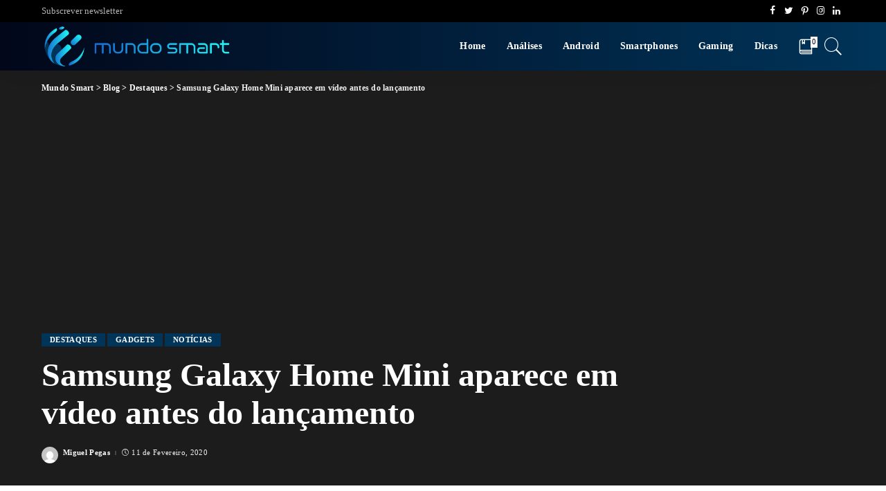

--- FILE ---
content_type: text/html; charset=UTF-8
request_url: https://www.mundosmart.pt/samsung-galaxy-home-mini-aparece-em-video-antes-do-lancamento/
body_size: 31624
content:
<!DOCTYPE html><html lang="pt-PT"><head><script data-no-optimize="1">var litespeed_docref=sessionStorage.getItem("litespeed_docref");litespeed_docref&&(Object.defineProperty(document,"referrer",{get:function(){return litespeed_docref}}),sessionStorage.removeItem("litespeed_docref"));</script> <meta charset="UTF-8"><meta http-equiv="X-UA-Compatible" content="IE=edge"><meta name="viewport" content="width=device-width, initial-scale=1"><link rel="profile" href="https://gmpg.org/xfn/11"> <script type="litespeed/javascript">(()=>{var e={};e.g=function(){if("object"==typeof globalThis)return globalThis;try{return this||new Function("return this")()}catch(e){if("object"==typeof window)return window}}(),function({ampUrl:n,isCustomizePreview:t,isAmpDevMode:r,noampQueryVarName:o,noampQueryVarValue:s,disabledStorageKey:i,mobileUserAgents:a,regexRegex:c}){if("undefined"==typeof sessionStorage)return;const d=new RegExp(c);if(!a.some((e=>{const n=e.match(d);return!(!n||!new RegExp(n[1],n[2]).test(navigator.userAgent))||navigator.userAgent.includes(e)})))return;e.g.addEventListener("DOMContentLiteSpeedLoaded",(()=>{const e=document.getElementById("amp-mobile-version-switcher");if(!e)return;e.hidden=!1;const n=e.querySelector("a[href]");n&&n.addEventListener("click",(()=>{sessionStorage.removeItem(i)}))}));const g=r&&["paired-browsing-non-amp","paired-browsing-amp"].includes(window.name);if(sessionStorage.getItem(i)||t||g)return;const u=new URL(location.href),m=new URL(n);m.hash=u.hash,u.searchParams.has(o)&&s===u.searchParams.get(o)?sessionStorage.setItem(i,"1"):m.href!==u.href&&(window.stop(),location.replace(m.href))}({"ampUrl":"https:\/\/www.mundosmart.pt\/samsung-galaxy-home-mini-aparece-em-video-antes-do-lancamento\/?amp=1","noampQueryVarName":"noamp","noampQueryVarValue":"mobile","disabledStorageKey":"amp_mobile_redirect_disabled","mobileUserAgents":["Mobile","Android","Silk\/","Kindle","BlackBerry","Opera Mini","Opera Mobi"],"regexRegex":"^\\\/((?:.|\\n)+)\\\/([i]*)$","isCustomizePreview":!1,"isAmpDevMode":!1})})()</script> <meta name='robots' content='index, follow, max-image-preview:large, max-snippet:-1, max-video-preview:-1' /><title>Samsung Galaxy Home Mini aparece em vídeo antes do lançamento - Mundo Smart</title><meta name="description" content="A um dia do lançamento, apareceram na internet novas imagens do altifalante Samsung Galaxy Home Mini, onde foi possível ver o mesmo em funcionamento." /><link rel="canonical" href="https://www.mundosmart.pt/samsung-galaxy-home-mini-aparece-em-video-antes-do-lancamento/" /><meta property="og:locale" content="pt_PT" /><meta property="og:type" content="article" /><meta property="og:title" content="Samsung Galaxy Home Mini aparece em vídeo antes do lançamento - Mundo Smart" /><meta property="og:description" content="A um dia do lançamento, apareceram na internet novas imagens do altifalante Samsung Galaxy Home Mini, onde foi possível ver o mesmo em funcionamento." /><meta property="og:url" content="https://www.mundosmart.pt/samsung-galaxy-home-mini-aparece-em-video-antes-do-lancamento/" /><meta property="og:site_name" content="Mundo Smart" /><meta property="article:publisher" content="https://www.facebook.com/mundosmart.pt" /><meta property="article:published_time" content="2020-02-11T06:55:01+00:00" /><meta property="og:image" content="https://www.mundosmart.pt/wp-content/uploads/2020/02/galaxy-home-mini-1.jpg" /><meta property="og:image:width" content="1200" /><meta property="og:image:height" content="675" /><meta property="og:image:type" content="image/jpeg" /><meta name="author" content="Miguel Pegas" /><meta name="twitter:card" content="summary_large_image" /><meta name="twitter:creator" content="@mundosmartpt" /><meta name="twitter:site" content="@mundosmartpt" /><meta name="twitter:label1" content="Escrito por" /><meta name="twitter:data1" content="Miguel Pegas" /><meta name="twitter:label2" content="Tempo estimado de leitura" /><meta name="twitter:data2" content="1 minuto" /> <script type="application/ld+json" class="yoast-schema-graph">{"@context":"https://schema.org","@graph":[{"@type":"Article","@id":"https://www.mundosmart.pt/samsung-galaxy-home-mini-aparece-em-video-antes-do-lancamento/#article","isPartOf":{"@id":"https://www.mundosmart.pt/samsung-galaxy-home-mini-aparece-em-video-antes-do-lancamento/"},"author":{"name":"Miguel Pegas","@id":"https://www.mundosmart.pt/#/schema/person/5484e58b29f86d026642c565a9d4cfd1"},"headline":"Samsung Galaxy Home Mini aparece em vídeo antes do lançamento","datePublished":"2020-02-11T06:55:01+00:00","dateModified":"2020-02-11T06:55:01+00:00","mainEntityOfPage":{"@id":"https://www.mundosmart.pt/samsung-galaxy-home-mini-aparece-em-video-antes-do-lancamento/"},"wordCount":270,"commentCount":0,"publisher":{"@id":"https://www.mundosmart.pt/#organization"},"image":{"@id":"https://www.mundosmart.pt/samsung-galaxy-home-mini-aparece-em-video-antes-do-lancamento/#primaryimage"},"thumbnailUrl":"https://www.mundosmart.pt/wp-content/uploads/2020/02/galaxy-home-mini-1.jpg","keywords":["Bixby","Gadgets","Leaks","Samsung","Smart Home"],"articleSection":["Destaques","Gadgets","Notícias"],"inLanguage":"pt-PT","potentialAction":[{"@type":"CommentAction","name":"Comment","target":["https://www.mundosmart.pt/samsung-galaxy-home-mini-aparece-em-video-antes-do-lancamento/#respond"]}]},{"@type":"WebPage","@id":"https://www.mundosmart.pt/samsung-galaxy-home-mini-aparece-em-video-antes-do-lancamento/","url":"https://www.mundosmart.pt/samsung-galaxy-home-mini-aparece-em-video-antes-do-lancamento/","name":"Samsung Galaxy Home Mini aparece em vídeo antes do lançamento - Mundo Smart","isPartOf":{"@id":"https://www.mundosmart.pt/#website"},"primaryImageOfPage":{"@id":"https://www.mundosmart.pt/samsung-galaxy-home-mini-aparece-em-video-antes-do-lancamento/#primaryimage"},"image":{"@id":"https://www.mundosmart.pt/samsung-galaxy-home-mini-aparece-em-video-antes-do-lancamento/#primaryimage"},"thumbnailUrl":"https://www.mundosmart.pt/wp-content/uploads/2020/02/galaxy-home-mini-1.jpg","datePublished":"2020-02-11T06:55:01+00:00","dateModified":"2020-02-11T06:55:01+00:00","description":"A um dia do lançamento, apareceram na internet novas imagens do altifalante Samsung Galaxy Home Mini, onde foi possível ver o mesmo em funcionamento.","breadcrumb":{"@id":"https://www.mundosmart.pt/samsung-galaxy-home-mini-aparece-em-video-antes-do-lancamento/#breadcrumb"},"inLanguage":"pt-PT","potentialAction":[{"@type":"ReadAction","target":["https://www.mundosmart.pt/samsung-galaxy-home-mini-aparece-em-video-antes-do-lancamento/"]}]},{"@type":"ImageObject","inLanguage":"pt-PT","@id":"https://www.mundosmart.pt/samsung-galaxy-home-mini-aparece-em-video-antes-do-lancamento/#primaryimage","url":"https://www.mundosmart.pt/wp-content/uploads/2020/02/galaxy-home-mini-1.jpg","contentUrl":"https://www.mundosmart.pt/wp-content/uploads/2020/02/galaxy-home-mini-1.jpg","width":1200,"height":675,"caption":"Samsung Galaxy Home Mini aparece em vídeo antes do lançamento – Mundo Smart - mundosmart"},{"@type":"BreadcrumbList","@id":"https://www.mundosmart.pt/samsung-galaxy-home-mini-aparece-em-video-antes-do-lancamento/#breadcrumb","itemListElement":[{"@type":"ListItem","position":1,"name":"Início","item":"https://www.mundosmart.pt/"},{"@type":"ListItem","position":2,"name":"Blog","item":"https://www.mundosmart.pt/blog/"},{"@type":"ListItem","position":3,"name":"Samsung Galaxy Home Mini aparece em vídeo antes do lançamento"}]},{"@type":"WebSite","@id":"https://www.mundosmart.pt/#website","url":"https://www.mundosmart.pt/","name":"Mundo Smart","description":"O melhor da tecnologia!","publisher":{"@id":"https://www.mundosmart.pt/#organization"},"potentialAction":[{"@type":"SearchAction","target":{"@type":"EntryPoint","urlTemplate":"https://www.mundosmart.pt/?s={search_term_string}"},"query-input":"required name=search_term_string"}],"inLanguage":"pt-PT"},{"@type":"Organization","@id":"https://www.mundosmart.pt/#organization","name":"Mundo Smart","url":"https://www.mundosmart.pt/","logo":{"@type":"ImageObject","inLanguage":"pt-PT","@id":"https://www.mundosmart.pt/#/schema/logo/image/","url":"https://www.mundosmart.pt/wp-content/uploads/2019/10/mundo-smart-logo.png","contentUrl":"https://www.mundosmart.pt/wp-content/uploads/2019/10/mundo-smart-logo.png","width":526,"height":143,"caption":"Mundo Smart"},"image":{"@id":"https://www.mundosmart.pt/#/schema/logo/image/"},"sameAs":["https://www.facebook.com/mundosmart.pt","https://twitter.com/mundosmartpt","https://www.instagram.com/mundosmart.pt/","https://www.linkedin.com/company/mundosmart"]},{"@type":"Person","@id":"https://www.mundosmart.pt/#/schema/person/5484e58b29f86d026642c565a9d4cfd1","name":"Miguel Pegas","image":{"@type":"ImageObject","inLanguage":"pt-PT","@id":"https://www.mundosmart.pt/#/schema/person/image/","url":"https://www.mundosmart.pt/wp-content/litespeed/avatar/62d929f662fbc4f01cfcbf3240c38316.jpg?ver=1768270091","contentUrl":"https://www.mundosmart.pt/wp-content/litespeed/avatar/62d929f662fbc4f01cfcbf3240c38316.jpg?ver=1768270091","caption":"Miguel Pegas"},"sameAs":["http://www.mundosmart.pt/","https://www.linkedin.com/in/miguelpegas/"],"url":"https://www.mundosmart.pt/author/miguelpegas/"}]}</script> <link rel='dns-prefetch' href='//www.googletagmanager.com' /><link rel='dns-prefetch' href='//fonts.googleapis.com' /><link rel="alternate" type="application/rss+xml" title="Mundo Smart &raquo; Feed" href="https://www.mundosmart.pt/feed/" /><link rel="alternate" type="application/rss+xml" title="Mundo Smart &raquo; Feed de comentários" href="https://www.mundosmart.pt/comments/feed/" /><link rel="alternate" type="application/rss+xml" title="Feed de comentários de Mundo Smart &raquo; Samsung Galaxy Home Mini aparece em vídeo antes do lançamento" href="https://www.mundosmart.pt/samsung-galaxy-home-mini-aparece-em-video-antes-do-lancamento/feed/" /><link rel="pingback" href="https://www.mundosmart.pt/xmlrpc.php"/> <script type="application/ld+json">{"@context":"https://schema.org","@type":"Organization","legalName":"Mundo Smart","url":"https://www.mundosmart.pt/","logo":"https://www.mundosmart.pt/wp-content/uploads/2020/08/FotoPerfil_Horizontal_Azul_1.png","sameAs":["https://www.facebook.com/mundosmart.pt","https://twitter.com/mundosmartpt","https://www.instagram.com/mundosmart.pt/","https://www.pinterest.pt/mundosmartportugal/","https://www.linkedin.com/company/mundosmart/"]}</script> <link data-optimized="2" rel="stylesheet" href="https://www.mundosmart.pt/wp-content/litespeed/css/c0630433fa81806ff1eef957c3701b62.css?ver=4ccff" /><style id='classic-theme-styles-inline-css'>/*! This file is auto-generated */
.wp-block-button__link{color:#fff;background-color:#32373c;border-radius:9999px;box-shadow:none;text-decoration:none;padding:calc(.667em + 2px) calc(1.333em + 2px);font-size:1.125em}.wp-block-file__button{background:#32373c;color:#fff;text-decoration:none}</style><style id='global-styles-inline-css'>body{--wp--preset--color--black: #000000;--wp--preset--color--cyan-bluish-gray: #abb8c3;--wp--preset--color--white: #ffffff;--wp--preset--color--pale-pink: #f78da7;--wp--preset--color--vivid-red: #cf2e2e;--wp--preset--color--luminous-vivid-orange: #ff6900;--wp--preset--color--luminous-vivid-amber: #fcb900;--wp--preset--color--light-green-cyan: #7bdcb5;--wp--preset--color--vivid-green-cyan: #00d084;--wp--preset--color--pale-cyan-blue: #8ed1fc;--wp--preset--color--vivid-cyan-blue: #0693e3;--wp--preset--color--vivid-purple: #9b51e0;--wp--preset--gradient--vivid-cyan-blue-to-vivid-purple: linear-gradient(135deg,rgba(6,147,227,1) 0%,rgb(155,81,224) 100%);--wp--preset--gradient--light-green-cyan-to-vivid-green-cyan: linear-gradient(135deg,rgb(122,220,180) 0%,rgb(0,208,130) 100%);--wp--preset--gradient--luminous-vivid-amber-to-luminous-vivid-orange: linear-gradient(135deg,rgba(252,185,0,1) 0%,rgba(255,105,0,1) 100%);--wp--preset--gradient--luminous-vivid-orange-to-vivid-red: linear-gradient(135deg,rgba(255,105,0,1) 0%,rgb(207,46,46) 100%);--wp--preset--gradient--very-light-gray-to-cyan-bluish-gray: linear-gradient(135deg,rgb(238,238,238) 0%,rgb(169,184,195) 100%);--wp--preset--gradient--cool-to-warm-spectrum: linear-gradient(135deg,rgb(74,234,220) 0%,rgb(151,120,209) 20%,rgb(207,42,186) 40%,rgb(238,44,130) 60%,rgb(251,105,98) 80%,rgb(254,248,76) 100%);--wp--preset--gradient--blush-light-purple: linear-gradient(135deg,rgb(255,206,236) 0%,rgb(152,150,240) 100%);--wp--preset--gradient--blush-bordeaux: linear-gradient(135deg,rgb(254,205,165) 0%,rgb(254,45,45) 50%,rgb(107,0,62) 100%);--wp--preset--gradient--luminous-dusk: linear-gradient(135deg,rgb(255,203,112) 0%,rgb(199,81,192) 50%,rgb(65,88,208) 100%);--wp--preset--gradient--pale-ocean: linear-gradient(135deg,rgb(255,245,203) 0%,rgb(182,227,212) 50%,rgb(51,167,181) 100%);--wp--preset--gradient--electric-grass: linear-gradient(135deg,rgb(202,248,128) 0%,rgb(113,206,126) 100%);--wp--preset--gradient--midnight: linear-gradient(135deg,rgb(2,3,129) 0%,rgb(40,116,252) 100%);--wp--preset--font-size--small: 13px;--wp--preset--font-size--medium: 20px;--wp--preset--font-size--large: 36px;--wp--preset--font-size--x-large: 42px;--wp--preset--spacing--20: 0.44rem;--wp--preset--spacing--30: 0.67rem;--wp--preset--spacing--40: 1rem;--wp--preset--spacing--50: 1.5rem;--wp--preset--spacing--60: 2.25rem;--wp--preset--spacing--70: 3.38rem;--wp--preset--spacing--80: 5.06rem;--wp--preset--shadow--natural: 6px 6px 9px rgba(0, 0, 0, 0.2);--wp--preset--shadow--deep: 12px 12px 50px rgba(0, 0, 0, 0.4);--wp--preset--shadow--sharp: 6px 6px 0px rgba(0, 0, 0, 0.2);--wp--preset--shadow--outlined: 6px 6px 0px -3px rgba(255, 255, 255, 1), 6px 6px rgba(0, 0, 0, 1);--wp--preset--shadow--crisp: 6px 6px 0px rgba(0, 0, 0, 1);}:where(.is-layout-flex){gap: 0.5em;}:where(.is-layout-grid){gap: 0.5em;}body .is-layout-flex{display: flex;}body .is-layout-flex{flex-wrap: wrap;align-items: center;}body .is-layout-flex > *{margin: 0;}body .is-layout-grid{display: grid;}body .is-layout-grid > *{margin: 0;}:where(.wp-block-columns.is-layout-flex){gap: 2em;}:where(.wp-block-columns.is-layout-grid){gap: 2em;}:where(.wp-block-post-template.is-layout-flex){gap: 1.25em;}:where(.wp-block-post-template.is-layout-grid){gap: 1.25em;}.has-black-color{color: var(--wp--preset--color--black) !important;}.has-cyan-bluish-gray-color{color: var(--wp--preset--color--cyan-bluish-gray) !important;}.has-white-color{color: var(--wp--preset--color--white) !important;}.has-pale-pink-color{color: var(--wp--preset--color--pale-pink) !important;}.has-vivid-red-color{color: var(--wp--preset--color--vivid-red) !important;}.has-luminous-vivid-orange-color{color: var(--wp--preset--color--luminous-vivid-orange) !important;}.has-luminous-vivid-amber-color{color: var(--wp--preset--color--luminous-vivid-amber) !important;}.has-light-green-cyan-color{color: var(--wp--preset--color--light-green-cyan) !important;}.has-vivid-green-cyan-color{color: var(--wp--preset--color--vivid-green-cyan) !important;}.has-pale-cyan-blue-color{color: var(--wp--preset--color--pale-cyan-blue) !important;}.has-vivid-cyan-blue-color{color: var(--wp--preset--color--vivid-cyan-blue) !important;}.has-vivid-purple-color{color: var(--wp--preset--color--vivid-purple) !important;}.has-black-background-color{background-color: var(--wp--preset--color--black) !important;}.has-cyan-bluish-gray-background-color{background-color: var(--wp--preset--color--cyan-bluish-gray) !important;}.has-white-background-color{background-color: var(--wp--preset--color--white) !important;}.has-pale-pink-background-color{background-color: var(--wp--preset--color--pale-pink) !important;}.has-vivid-red-background-color{background-color: var(--wp--preset--color--vivid-red) !important;}.has-luminous-vivid-orange-background-color{background-color: var(--wp--preset--color--luminous-vivid-orange) !important;}.has-luminous-vivid-amber-background-color{background-color: var(--wp--preset--color--luminous-vivid-amber) !important;}.has-light-green-cyan-background-color{background-color: var(--wp--preset--color--light-green-cyan) !important;}.has-vivid-green-cyan-background-color{background-color: var(--wp--preset--color--vivid-green-cyan) !important;}.has-pale-cyan-blue-background-color{background-color: var(--wp--preset--color--pale-cyan-blue) !important;}.has-vivid-cyan-blue-background-color{background-color: var(--wp--preset--color--vivid-cyan-blue) !important;}.has-vivid-purple-background-color{background-color: var(--wp--preset--color--vivid-purple) !important;}.has-black-border-color{border-color: var(--wp--preset--color--black) !important;}.has-cyan-bluish-gray-border-color{border-color: var(--wp--preset--color--cyan-bluish-gray) !important;}.has-white-border-color{border-color: var(--wp--preset--color--white) !important;}.has-pale-pink-border-color{border-color: var(--wp--preset--color--pale-pink) !important;}.has-vivid-red-border-color{border-color: var(--wp--preset--color--vivid-red) !important;}.has-luminous-vivid-orange-border-color{border-color: var(--wp--preset--color--luminous-vivid-orange) !important;}.has-luminous-vivid-amber-border-color{border-color: var(--wp--preset--color--luminous-vivid-amber) !important;}.has-light-green-cyan-border-color{border-color: var(--wp--preset--color--light-green-cyan) !important;}.has-vivid-green-cyan-border-color{border-color: var(--wp--preset--color--vivid-green-cyan) !important;}.has-pale-cyan-blue-border-color{border-color: var(--wp--preset--color--pale-cyan-blue) !important;}.has-vivid-cyan-blue-border-color{border-color: var(--wp--preset--color--vivid-cyan-blue) !important;}.has-vivid-purple-border-color{border-color: var(--wp--preset--color--vivid-purple) !important;}.has-vivid-cyan-blue-to-vivid-purple-gradient-background{background: var(--wp--preset--gradient--vivid-cyan-blue-to-vivid-purple) !important;}.has-light-green-cyan-to-vivid-green-cyan-gradient-background{background: var(--wp--preset--gradient--light-green-cyan-to-vivid-green-cyan) !important;}.has-luminous-vivid-amber-to-luminous-vivid-orange-gradient-background{background: var(--wp--preset--gradient--luminous-vivid-amber-to-luminous-vivid-orange) !important;}.has-luminous-vivid-orange-to-vivid-red-gradient-background{background: var(--wp--preset--gradient--luminous-vivid-orange-to-vivid-red) !important;}.has-very-light-gray-to-cyan-bluish-gray-gradient-background{background: var(--wp--preset--gradient--very-light-gray-to-cyan-bluish-gray) !important;}.has-cool-to-warm-spectrum-gradient-background{background: var(--wp--preset--gradient--cool-to-warm-spectrum) !important;}.has-blush-light-purple-gradient-background{background: var(--wp--preset--gradient--blush-light-purple) !important;}.has-blush-bordeaux-gradient-background{background: var(--wp--preset--gradient--blush-bordeaux) !important;}.has-luminous-dusk-gradient-background{background: var(--wp--preset--gradient--luminous-dusk) !important;}.has-pale-ocean-gradient-background{background: var(--wp--preset--gradient--pale-ocean) !important;}.has-electric-grass-gradient-background{background: var(--wp--preset--gradient--electric-grass) !important;}.has-midnight-gradient-background{background: var(--wp--preset--gradient--midnight) !important;}.has-small-font-size{font-size: var(--wp--preset--font-size--small) !important;}.has-medium-font-size{font-size: var(--wp--preset--font-size--medium) !important;}.has-large-font-size{font-size: var(--wp--preset--font-size--large) !important;}.has-x-large-font-size{font-size: var(--wp--preset--font-size--x-large) !important;}
.wp-block-navigation a:where(:not(.wp-element-button)){color: inherit;}
:where(.wp-block-post-template.is-layout-flex){gap: 1.25em;}:where(.wp-block-post-template.is-layout-grid){gap: 1.25em;}
:where(.wp-block-columns.is-layout-flex){gap: 2em;}:where(.wp-block-columns.is-layout-grid){gap: 2em;}
.wp-block-pullquote{font-size: 1.5em;line-height: 1.6;}</style> <script id="sgr_main-js-extra" type="litespeed/javascript">var sgr_main={"sgr_site_key":"6LcwV9sUAAAAAPFNHpDXvoRPg25meulzhP1xQvId"}</script> <script type="litespeed/javascript" data-src="https://www.mundosmart.pt/wp-includes/js/jquery/jquery.min.js" id="jquery-core-js"></script> <!--[if lt IE 9]> <script src="https://www.mundosmart.pt/wp-content/themes/pixwell/assets/js/html5shiv.min.js" id="html5-js"></script> <![endif]--> <script type="litespeed/javascript" data-src="https://www.googletagmanager.com/gtag/js?id=GT-WRF7XM" id="google_gtagjs-js"></script> <script id="google_gtagjs-js-after" type="litespeed/javascript">window.dataLayer=window.dataLayer||[];function gtag(){dataLayer.push(arguments)}
gtag('set','linker',{"domains":["www.mundosmart.pt"]});gtag("js",new Date());gtag("set","developer_id.dZTNiMT",!0);gtag("config","GT-WRF7XM")</script> <link rel="https://api.w.org/" href="https://www.mundosmart.pt/wp-json/" /><link rel="alternate" type="application/json" href="https://www.mundosmart.pt/wp-json/wp/v2/posts/2203" /><link rel="EditURI" type="application/rsd+xml" title="RSD" href="https://www.mundosmart.pt/xmlrpc.php?rsd" /><meta name="generator" content="WordPress 6.5.7" /><link rel='shortlink' href='https://www.mundosmart.pt/?p=2203' /><link rel="alternate" type="application/json+oembed" href="https://www.mundosmart.pt/wp-json/oembed/1.0/embed?url=https%3A%2F%2Fwww.mundosmart.pt%2Fsamsung-galaxy-home-mini-aparece-em-video-antes-do-lancamento%2F" /><link rel="alternate" type="text/xml+oembed" href="https://www.mundosmart.pt/wp-json/oembed/1.0/embed?url=https%3A%2F%2Fwww.mundosmart.pt%2Fsamsung-galaxy-home-mini-aparece-em-video-antes-do-lancamento%2F&#038;format=xml" /><meta name="generator" content="Site Kit by Google 1.119.0" /><script type="application/ld+json">{"@context":"https://schema.org","@type":"WebSite","@id":"https://www.mundosmart.pt/#website","url":"https://www.mundosmart.pt/","name":"Mundo Smart","potentialAction":{"@type":"SearchAction","target":"https://www.mundosmart.pt/?s={search_term_string}","query-input":"required name=search_term_string"}}</script> <link rel="alternate" type="text/html" media="only screen and (max-width: 640px)" href="https://www.mundosmart.pt/samsung-galaxy-home-mini-aparece-em-video-antes-do-lancamento/?amp=1"><meta name="google-adsense-platform-account" content="ca-host-pub-2644536267352236"><meta name="google-adsense-platform-domain" content="sitekit.withgoogle.com"> <script type="litespeed/javascript">!function(f,b,e,v,n,t,s){if(f.fbq)return;n=f.fbq=function(){n.callMethod?n.callMethod.apply(n,arguments):n.queue.push(arguments)};if(!f._fbq)f._fbq=n;n.push=n;n.loaded=!0;n.version='2.0';n.queue=[];t=b.createElement(e);t.async=!0;t.src=v;s=b.getElementsByTagName(e)[0];s.parentNode.insertBefore(t,s)}(window,document,'script','https://connect.facebook.net/en_US/fbevents.js?v=next')</script>  <script type="litespeed/javascript">var url=window.location.origin+'?ob=open-bridge';fbq('set','openbridge','1170506526481781',url)</script> <script type="litespeed/javascript">fbq('init','1170506526481781',{},{"agent":"wordpress-6.5.7-3.0.14"})</script><script type="litespeed/javascript">fbq('track','PageView',[])</script> 
<noscript>
<img height="1" width="1" style="display:none" alt="fbpx"
src="https://www.facebook.com/tr?id=1170506526481781&ev=PageView&noscript=1" />
</noscript><link rel="amphtml" href="https://www.mundosmart.pt/samsung-galaxy-home-mini-aparece-em-video-antes-do-lancamento/?amp=1"><style>#amp-mobile-version-switcher{left:0;position:absolute;width:100%;z-index:100}#amp-mobile-version-switcher>a{background-color:#444;border:0;color:#eaeaea;display:block;font-family:-apple-system,BlinkMacSystemFont,Segoe UI,Roboto,Oxygen-Sans,Ubuntu,Cantarell,Helvetica Neue,sans-serif;font-size:16px;font-weight:600;padding:15px 0;text-align:center;-webkit-text-decoration:none;text-decoration:none}#amp-mobile-version-switcher>a:active,#amp-mobile-version-switcher>a:focus,#amp-mobile-version-switcher>a:hover{-webkit-text-decoration:underline;text-decoration:underline}</style><link rel="icon" href="https://www.mundosmart.pt/wp-content/uploads/2020/08/cropped-IconeSite_Vertical_Azul_STexto-32x32.png" sizes="32x32" /><link rel="icon" href="https://www.mundosmart.pt/wp-content/uploads/2020/08/cropped-IconeSite_Vertical_Azul_STexto-192x192.png" sizes="192x192" /><link rel="apple-touch-icon" href="https://www.mundosmart.pt/wp-content/uploads/2020/08/cropped-IconeSite_Vertical_Azul_STexto-180x180.png" /><meta name="msapplication-TileImage" content="https://www.mundosmart.pt/wp-content/uploads/2020/08/cropped-IconeSite_Vertical_Azul_STexto-270x270.png" /></head><body class="post-template-default single single-post postid-2203 single-format-standard wp-embed-responsive is-single-2 sticky-nav smart-sticky is-tooltips is-backtop block-header-4 w-header-1 cat-icon-radius ele-round feat-round is-parallax-feat is-fmask mh-p-link mh-p-excerpt is-lazyload"><div id="site" class="site"><aside id="off-canvas-section" class="off-canvas-wrap dark-style is-hidden"><div class="close-panel-wrap tooltips-n">
<a href="#" id="off-canvas-close-btn" title="Close Panel"><i class="btn-close"></i></a></div><div class="off-canvas-holder"><div class="off-canvas-header is-light-text"><div class="header-inner">
<a href="https://www.mundosmart.pt/" class="off-canvas-logo">
<img data-lazyloaded="1" src="[data-uri]" width="898" height="226" data-src="https://www.mundosmart.pt/wp-content/uploads/2020/08/FotoPerfil_Horizontal_Azul_1.png" alt="Mundo Smart">
</a><aside class="inner-bottom"><div class="off-canvas-social">
<a class="social-link-facebook" title="Facebook" href="https://www.facebook.com/mundosmart.pt" target="_blank"><i class="rbi rbi-facebook"></i></a><a class="social-link-twitter" title="Twitter" href="https://twitter.com/mundosmartpt" target="_blank"><i class="rbi rbi-twitter"></i></a><a class="social-link-pinterest" title="Pinterest" href="https://www.pinterest.pt/mundosmartportugal/" target="_blank"><i class="rbi rbi-pinterest-i"></i></a><a class="social-link-instagram" title="Instagram" href="https://www.instagram.com/mundosmart.pt/" target="_blank"><i class="rbi rbi-instagram"></i></a><a class="social-link-linkedin" title="LinkedIn" href="https://www.linkedin.com/company/mundosmart/" target="_blank"><i class="rbi rbi-linkedin"></i></a></div><div class="inner-bottom-right"><aside class="bookmark-section">
<a class="bookmark-link" href="https://www.mundosmart.pt/my-bookmarks/" title="Bookmarks">
<span class="bookmark-icon"><i class="rbi rbi-book"></i><span class="bookmark-counter rb-counter">0</span></span>
</a></aside></div></aside></div></div><div class="off-canvas-inner is-light-text"><nav id="off-canvas-nav" class="off-canvas-nav"><ul id="off-canvas-menu" class="off-canvas-menu rb-menu is-clicked"><li id="menu-item-5661" class="menu-item menu-item-type-post_type menu-item-object-page menu-item-home menu-item-5661"><a href="https://www.mundosmart.pt/"><span>Home</span></a></li><li id="menu-item-5686" class="menu-item menu-item-type-taxonomy menu-item-object-category menu-item-5686"><a href="https://www.mundosmart.pt/category/analises/"><span>Análises</span></a></li><li id="menu-item-6284" class="menu-item menu-item-type-taxonomy menu-item-object-category menu-item-6284"><a href="https://www.mundosmart.pt/category/android/"><span>Android</span></a></li><li id="menu-item-5682" class="menu-item menu-item-type-taxonomy menu-item-object-category menu-item-5682"><a href="https://www.mundosmart.pt/category/smartphones/"><span>Smartphones</span></a></li><li id="menu-item-5684" class="menu-item menu-item-type-taxonomy menu-item-object-category menu-item-5684"><a href="https://www.mundosmart.pt/category/gaming/"><span>Gaming</span></a></li><li id="menu-item-5685" class="menu-item menu-item-type-taxonomy menu-item-object-category menu-item-5685"><a href="https://www.mundosmart.pt/category/dicas/"><span>Dicas</span></a></li></ul></nav></div></div></aside><div class="site-outer"><div class="site-mask"></div><div class="topbar-wrap"><div class="rbc-container"><div class="topbar-inner rb-m20-gutter"><div class="topbar-left"><aside class="topbar-info"></aside><nav id="topbar-navigation" class="topbar-menu-wrap"><div class="menu-top-container"><ul id="topbar-menu" class="topbar-menu rb-menu"><li id="menu-item-6490" class="menu-item menu-item-type-post_type menu-item-object-page menu-item-6490"><a href="https://www.mundosmart.pt/subscrever/"><span>Subscrever newsletter</span></a></li></ul></div></nav></div><div class="topbar-right"><div class="topbar-social tooltips-n">
<a class="social-link-facebook" title="Facebook" href="https://www.facebook.com/mundosmart.pt" target="_blank"><i class="rbi rbi-facebook"></i></a><a class="social-link-twitter" title="Twitter" href="https://twitter.com/mundosmartpt" target="_blank"><i class="rbi rbi-twitter"></i></a><a class="social-link-pinterest" title="Pinterest" href="https://www.pinterest.pt/mundosmartportugal/" target="_blank"><i class="rbi rbi-pinterest-i"></i></a><a class="social-link-instagram" title="Instagram" href="https://www.instagram.com/mundosmart.pt/" target="_blank"><i class="rbi rbi-instagram"></i></a><a class="social-link-linkedin" title="LinkedIn" href="https://www.linkedin.com/company/mundosmart/" target="_blank"><i class="rbi rbi-linkedin"></i></a></div></div></div></div></div><header id="site-header" class="header-wrap header-2"><div class="navbar-outer"><div class="navbar-wrap"><aside id="mobile-navbar" class="mobile-navbar"><div class="mobile-nav-inner rb-p20-gutter"><div class="m-nav-left">
<a href="#" class="off-canvas-trigger btn-toggle-wrap"><span class="btn-toggle"><span class="off-canvas-toggle"><span class="icon-toggle"></span></span></span></a></div><div class="m-nav-centered"><aside class="logo-mobile-wrap is-logo-image">
<a href="https://www.mundosmart.pt/" class="logo-mobile">
<img data-lazyloaded="1" src="[data-uri]" height="226" width="898" data-src="https://www.mundosmart.pt/wp-content/uploads/2020/08/FotoPerfil_Horizontal_Azul_1.png" alt="Mundo Smart">
</a></aside></div><div class="m-nav-right"><div class="mobile-search">
<a href="#" title="Pesquisar" class="search-icon nav-search-link"><i class="rbi rbi-search-light"></i></a><div class="navbar-search-popup header-lightbox"><div class="navbar-search-form"><form role="search" method="get" class="search-form" action="https://www.mundosmart.pt/">
<label>
<span class="screen-reader-text">Pesquisar por:</span>
<input type="search" class="search-field" placeholder="Pesquisar &hellip;" value="" name="s" />
</label>
<input type="submit" class="search-submit" value="Pesquisar" /></form></div></div></div></div></div></aside><aside id="mobile-sticky-nav" class="mobile-sticky-nav"><div class="mobile-navbar mobile-sticky-inner"><div class="mobile-nav-inner rb-p20-gutter"><div class="m-nav-left">
<a href="#" class="off-canvas-trigger btn-toggle-wrap"><span class="btn-toggle"><span class="off-canvas-toggle"><span class="icon-toggle"></span></span></span></a></div><div class="m-nav-centered"><aside class="logo-mobile-wrap is-logo-image">
<a href="https://www.mundosmart.pt/" class="logo-mobile">
<img data-lazyloaded="1" src="[data-uri]" height="226" width="898" data-src="https://www.mundosmart.pt/wp-content/uploads/2020/08/FotoPerfil_Horizontal_Azul_1.png" alt="Mundo Smart">
</a></aside></div><div class="m-nav-right"><div class="mobile-search">
<a href="#" title="Pesquisar" class="search-icon nav-search-link"><i class="rbi rbi-search-light"></i></a><div class="navbar-search-popup header-lightbox"><div class="navbar-search-form"><form role="search" method="get" class="search-form" action="https://www.mundosmart.pt/">
<label>
<span class="screen-reader-text">Pesquisar por:</span>
<input type="search" class="search-field" placeholder="Pesquisar &hellip;" value="" name="s" />
</label>
<input type="submit" class="search-submit" value="Pesquisar" /></form></div></div></div></div></div></div></aside><div class="rbc-container navbar-holder is-main-nav"><div class="navbar-inner rb-m20-gutter"><div class="navbar-left"><div class="logo-wrap is-logo-image site-branding">
<a href="https://www.mundosmart.pt/" class="logo" title="Mundo Smart">
<img data-lazyloaded="1" src="[data-uri]" class="logo-default logo-retina" height="226" width="898" data-src="https://www.mundosmart.pt/wp-content/uploads/2020/08/FotoPerfil_Horizontal_Azul_1.png" data-srcset="https://www.mundosmart.pt/wp-content/uploads/2020/08/FotoPerfil_Horizontal_Azul_1.png 1x, https://www.mundosmart.pt/wp-content/uploads/2020/08/FotoPerfil_Horizontal_Azul_1.png 2x" alt="Mundo Smart">
</a></div></div><div class="navbar-right-outer"><nav id="site-navigation" class="main-menu-wrap" aria-label="main menu"><ul id="main-menu" class="main-menu rb-menu" itemscope itemtype="https://www.schema.org/SiteNavigationElement"><li class="menu-item menu-item-type-post_type menu-item-object-page menu-item-home menu-item-5661" itemprop="name"><a href="https://www.mundosmart.pt/" itemprop="url"><span>Home</span></a></li><li class="menu-item menu-item-type-taxonomy menu-item-object-category menu-item-5686" itemprop="name"><a href="https://www.mundosmart.pt/category/analises/" itemprop="url"><span>Análises</span></a></li><li class="menu-item menu-item-type-taxonomy menu-item-object-category menu-item-6284" itemprop="name"><a href="https://www.mundosmart.pt/category/android/" itemprop="url"><span>Android</span></a></li><li class="menu-item menu-item-type-taxonomy menu-item-object-category menu-item-5682" itemprop="name"><a href="https://www.mundosmart.pt/category/smartphones/" itemprop="url"><span>Smartphones</span></a></li><li class="menu-item menu-item-type-taxonomy menu-item-object-category menu-item-5684" itemprop="name"><a href="https://www.mundosmart.pt/category/gaming/" itemprop="url"><span>Gaming</span></a></li><li class="menu-item menu-item-type-taxonomy menu-item-object-category menu-item-5685" itemprop="name"><a href="https://www.mundosmart.pt/category/dicas/" itemprop="url"><span>Dicas</span></a></li></ul></nav><div class="navbar-right"><aside class="bookmark-section tooltips-n">
<a class="bookmark-link" href="https://www.mundosmart.pt/my-bookmarks/" title="Bookmarks">
<span class="bookmark-icon"><i class="rbi rbi-book"></i><span class="bookmark-counter rb-counter">0</span></span>
</a></aside><aside class="navbar-search nav-search-live">
<a href="#" title="Pesquisar" class="nav-search-link search-icon"><i class="rbi rbi-search-light"></i></a><div class="navbar-search-popup header-lightbox"><div class="navbar-search-form"><form role="search" method="get" class="search-form" action="https://www.mundosmart.pt/">
<label>
<span class="screen-reader-text">Pesquisar por:</span>
<input type="search" class="search-field" placeholder="Pesquisar &hellip;" value="" name="s" />
</label>
<input type="submit" class="search-submit" value="Pesquisar" /></form></div><div class="load-animation live-search-animation"></div><div class="navbar-search-response"></div></div></aside></div></div></div></div></div></div><aside id="sticky-nav" class="section-sticky-holder"><div class="section-sticky"><div class="navbar-wrap"><div class="rbc-container navbar-holder"><div class="navbar-inner rb-m20-gutter"><div class="navbar-left"><div class="logo-wrap is-logo-image site-branding">
<a href="https://www.mundosmart.pt/" class="logo" title="Mundo Smart">
<img data-lazyloaded="1" src="[data-uri]" class="logo-default logo-sticky-retina logo-retina" height="226" width="898" data-src="https://www.mundosmart.pt/wp-content/uploads/2020/08/FotoPerfil_Horizontal_Azul_1.png" alt="Mundo Smart" data-srcset="https://www.mundosmart.pt/wp-content/uploads/2020/08/FotoPerfil_Horizontal_Azul_1.png 1x, https://www.mundosmart.pt/wp-content/uploads/2020/08/FotoPerfil_Horizontal_Azul_1.png 2x">
</a></div><aside class="main-menu-wrap"><ul id="sticky-menu" class="main-menu rb-menu"><li class="menu-item menu-item-type-post_type menu-item-object-page menu-item-home menu-item-5661"><a href="https://www.mundosmart.pt/"><span>Home</span></a></li><li class="menu-item menu-item-type-taxonomy menu-item-object-category menu-item-5686"><a href="https://www.mundosmart.pt/category/analises/"><span>Análises</span></a></li><li class="menu-item menu-item-type-taxonomy menu-item-object-category menu-item-6284"><a href="https://www.mundosmart.pt/category/android/"><span>Android</span></a></li><li class="menu-item menu-item-type-taxonomy menu-item-object-category menu-item-5682"><a href="https://www.mundosmart.pt/category/smartphones/"><span>Smartphones</span></a></li><li class="menu-item menu-item-type-taxonomy menu-item-object-category menu-item-5684"><a href="https://www.mundosmart.pt/category/gaming/"><span>Gaming</span></a></li><li class="menu-item menu-item-type-taxonomy menu-item-object-category menu-item-5685"><a href="https://www.mundosmart.pt/category/dicas/"><span>Dicas</span></a></li></ul></aside></div><div class="navbar-right"><aside class="bookmark-section tooltips-n">
<a class="bookmark-link" href="https://www.mundosmart.pt/my-bookmarks/" title="Bookmarks">
<span class="bookmark-icon"><i class="rbi rbi-book"></i><span class="bookmark-counter rb-counter">0</span></span>
</a></aside><aside class="navbar-search nav-search-live">
<a href="#" title="Pesquisar" class="nav-search-link search-icon"><i class="rbi rbi-search-light"></i></a><div class="navbar-search-popup header-lightbox"><div class="navbar-search-form"><form role="search" method="get" class="search-form" action="https://www.mundosmart.pt/">
<label>
<span class="screen-reader-text">Pesquisar por:</span>
<input type="search" class="search-field" placeholder="Pesquisar &hellip;" value="" name="s" />
</label>
<input type="submit" class="search-submit" value="Pesquisar" /></form></div><div class="load-animation live-search-animation"></div><div class="navbar-search-response"></div></div></aside></div></div></div></div></div></aside></header><div class="site-wrap clearfix"><div id="single-post-infinite" class="single-post-infinite clearfix hide-sb" data-nextposturl="https://www.mundosmart.pt/facebook-vai-deixar-de-funcionar-no-windows-10/"><div class="single-p-outer" data-postid="2203" data-postlink="https://www.mundosmart.pt/samsung-galaxy-home-mini-aparece-em-video-antes-do-lancamento/"><div class="site-content single-2 rbc-content-section clearfix has-sidebar is-sidebar-right"><article id="post-2203" class="post-2203 post type-post status-publish format-standard has-post-thumbnail category-destaques category-gadgets category-noticias tag-bixby tag-gadgets tag-leaks tag-samsung tag-smart-home" itemscope itemtype="https://schema.org/Article"><header class="single-header entry-header"><div class="parallax-thumb"><div class="rb-iwrap autosize"><img width="1200" height="675" src="[data-uri]" data-src="https://www.mundosmart.pt/wp-content/uploads/2020/02/galaxy-home-mini-1.jpg" class="rb-lazyload rb-autosize attachment-pixwell_780x0-2x size-pixwell_780x0-2x wp-post-image" alt="Samsung Galaxy Home Mini aparece em vídeo antes do lançamento – Mundo Smart - mundosmart" decoding="async" fetchpriority="high" data-srcset="https://www.mundosmart.pt/wp-content/uploads/2020/02/galaxy-home-mini-1.jpg 1200w, https://www.mundosmart.pt/wp-content/uploads/2020/02/galaxy-home-mini-1-300x169.jpg 300w, https://www.mundosmart.pt/wp-content/uploads/2020/02/galaxy-home-mini-1-768x432.jpg 768w, https://www.mundosmart.pt/wp-content/uploads/2020/02/galaxy-home-mini-1-1024x576.jpg 1024w" data-sizes="(max-width: 1200px) 100vw, 1200px" /></div></div><div class="single-header-holder"><div class="breadcrumb-overlay is-light-text"><aside id="site-breadcrumb" class="breadcrumb breadcrumb-navxt">
<span class="breadcrumb-inner rbc-container rb-p20-gutter" vocab="https://schema.org/" typeof="BreadcrumbList">
<span property="itemListElement" typeof="ListItem"><a property="item" typeof="WebPage" title="Go to Mundo Smart." href="https://www.mundosmart.pt" class="home" ><span property="name">Mundo Smart</span></a><meta property="position" content="1"></span> &gt; <span property="itemListElement" typeof="ListItem"><a property="item" typeof="WebPage" title="Go to Blog." href="https://www.mundosmart.pt/blog/" class="post-root post post-post" ><span property="name">Blog</span></a><meta property="position" content="2"></span> &gt; <span property="itemListElement" typeof="ListItem"><a property="item" typeof="WebPage" title="Go to the Destaques Categoria archives." href="https://www.mundosmart.pt/category/destaques/" class="taxonomy category" ><span property="name">Destaques</span></a><meta property="position" content="3"></span> &gt; <span property="itemListElement" typeof="ListItem"><span property="name" class="post post-post current-item">Samsung Galaxy Home Mini aparece em vídeo antes do lançamento</span><meta property="url" content="https://www.mundosmart.pt/samsung-galaxy-home-mini-aparece-em-video-antes-do-lancamento/"><meta property="position" content="4"></span></span></aside></div><div class="single-header-overlay is-light-text"><div class="rbc-container rb-p20-gutter"><aside class="p-cat-info is-relative single-cat-info">
<a class="cat-info-el cat-info-id-39" href="https://www.mundosmart.pt/category/destaques/" rel="category">Destaques</a><a class="cat-info-el cat-info-id-79" href="https://www.mundosmart.pt/category/gadgets/" rel="category">Gadgets</a><a class="cat-info-el cat-info-id-14" href="https://www.mundosmart.pt/category/noticias/" rel="category">Notícias</a></aside><h1 itemprop="headline" class="single-title entry-title">Samsung Galaxy Home Mini aparece em vídeo antes do lançamento</h1><div class="single-entry-meta has-avatar small-size">
<span class="single-meta-avatar">
<a href="https://www.mundosmart.pt/author/miguelpegas/">
<img data-lazyloaded="1" src="[data-uri]" alt='Miguel Pegas' data-src='https://www.mundosmart.pt/wp-content/litespeed/avatar/76643768018da7f022410233cdd2704f.jpg?ver=1768270090' data-srcset='https://www.mundosmart.pt/wp-content/litespeed/avatar/82bef4f373a9528e33cc4607b81f2865.jpg?ver=1768270091 2x' class='avatar avatar-60 photo' height='60' width='60' decoding='async'/>			</a>
</span><div class="inner"><div class="single-meta-info p-meta-info">
<span class="meta-info-el meta-info-author">
<span class="screen-reader-text">Posted by</span>
<a href="https://www.mundosmart.pt/author/miguelpegas/">Miguel Pegas</a>
</span>
<span class="meta-info-el meta-info-date">
<i class="rbi rbi-clock"></i>						<abbr class="date published" title="2020-02-11T06:55:01+01:00">11 de Fevereiro, 2020</abbr>
</span></div><div class="single-meta-bottom p-meta-info"></div></div></div></div></div></div></header><div class="wrap rbc-container rb-p20-gutter"><div class="rbc-wrap"><main id="main" class="site-main rbc-content"><div class="single-content-wrap"><div class="single-m-info"></div><div class="single-body entry"><div class="single-content has-left-section"><aside class="single-left-section"><div class="section-inner"><aside class="single-left-share is-light-share"><div class="share-header">			<span class="share-total h2">0</span>
<span class="share-label">Partilhas</span></div><div class="share-content">
<a class="share-action share-icon share-facebook" href="https://www.facebook.com/sharer.php?u=https%3A%2F%2Fwww.mundosmart.pt%2Fsamsung-galaxy-home-mini-aparece-em-video-antes-do-lancamento%2F" title="Facebook" rel="nofollow"><i class="rbi rbi-facebook"></i></a>
<a class="share-action share-twitter share-icon" href="https://twitter.com/intent/tweet?text=Samsung+Galaxy+Home+Mini+aparece+em+v%C3%ADdeo+antes+do+lan%C3%A7amento&amp;url=https%3A%2F%2Fwww.mundosmart.pt%2Fsamsung-galaxy-home-mini-aparece-em-video-antes-do-lancamento%2F&amp;via=mundosmartpt" title="Twitter" rel="nofollow"><i class="rbi rbi-twitter"></i></a>			<a class="share-action share-icon share-pinterest" rel="nofollow" href="https://pinterest.com/pin/create/button/?url=https%3A%2F%2Fwww.mundosmart.pt%2Fsamsung-galaxy-home-mini-aparece-em-video-antes-do-lancamento%2F&amp;media=https://www.mundosmart.pt/wp-content/uploads/2020/02/galaxy-home-mini-1.jpg&amp;description=A um dia do lançamento, apareceram na internet novas imagens do altifalante Samsung Galaxy Home Mini, onde foi possível ver o mesmo em funcionamento." title="Pinterest"><i class="rbi rbi-pinterest"></i></a>
<a class="share-icon share-email" rel="nofollow" href="mailto:?subject=Samsung Galaxy Home Mini aparece em vídeo antes do lançamento&amp;BODY=I found this article interesting and thought of sharing it with you. Check it out: https%3A%2F%2Fwww.mundosmart.pt%2Fsamsung-galaxy-home-mini-aparece-em-video-antes-do-lancamento%2F" title="Email"><i class="rbi rbi-email-envelope"></i></a></div></aside><div class="single-left-article">
<span class="left-article-label">Artigo comendado</span><div class="p-feat">
<a class="p-flink" href="https://www.mundosmart.pt/tudo-sobre-o-youtube-rewind-2019/" title="Tudo sobre o Youtube Rewind 2019">
<span class="rb-iwrap pc-75"><img width="280" height="158" src="[data-uri]" data-src="https://www.mundosmart.pt/wp-content/uploads/2019/12/youtube-rewind-1.jpg" class="rb-lazyload rb-autosize attachment-pixwell_280x210 size-pixwell_280x210 wp-post-image" alt="Tudo sobre o Youtube Rewind 2019 – Mundo Smart - mundosmart" decoding="async" loading="lazy" data-srcset="https://www.mundosmart.pt/wp-content/uploads/2019/12/youtube-rewind-1.jpg 1200w, https://www.mundosmart.pt/wp-content/uploads/2019/12/youtube-rewind-1-300x169.jpg 300w, https://www.mundosmart.pt/wp-content/uploads/2019/12/youtube-rewind-1-768x432.jpg 768w, https://www.mundosmart.pt/wp-content/uploads/2019/12/youtube-rewind-1-1024x576.jpg 1024w" data-sizes="(max-width: 280px) 100vw, 280px" /></span>
</a></div><h6 class="entry-title">		<a class="p-url" href="https://www.mundosmart.pt/tudo-sobre-o-youtube-rewind-2019/" rel="bookmark" title="Tudo sobre o Youtube Rewind 2019">Tudo sobre o Youtube Rewind 2019</a></h6></div></div></aside><div class="entry-content clearfix" itemprop="articleBody"><p>A um dia do lançamento, apareceram na internet novas imagens do altifalante <a href="https://www.mundosmart.pt/tag/samsung/">Samsung</a> Galaxy Home Mini, onde foi possível ver o mesmo em funcionamento. As imagens foram partilhadas por Max Weinbach da XDA-Developers, dando mais detalhes aquele que é até ao momento o altifalante mais inédito da <a href="https://www.mundosmart.pt/tag/samsung/">Samsung</a>.</p><blockquote class="twitter-tweet"><p dir="ltr" lang="en">It lives! <a href="https://t.co/kJ1X7LZUxi">https://t.co/kJ1X7LZUxi</a> <a href="https://t.co/TYWTfnrIvz">pic.twitter.com/TYWTfnrIvz</a></p><p>— Max Weinbach, enemy of Samsung (@MaxWinebach) <a href="https://twitter.com/MaxWinebach/status/1226310776497065986?ref_src=twsrc%5Etfw">February 9, 2020</a></p></blockquote><p><script type="litespeed/javascript" data-src="https://platform.twitter.com/widgets.js" charset="utf-8"></script></p><p>O novo Galaxy Home Mini pode ser utilizado para controlar TVs, decodificadores e ventiladores a uma distância de até 10 metros, devido à funcionalidade blaster IR. Este não é um controlador com infravermelhos exclusivos deste produto, tendo já sido utilizado na Fire TV da Amazon. Este sistema vai ajudar o altifalante a controlar muitos dos dispositivos compatíveis com o SmartThings da própria marca.</p><div style="width: 100%; height: auto; display: inline-block;"><script type="litespeed/javascript" data-src="https://pagead2.googlesyndication.com/pagead/js/adsbygoogle.js"></script><br />
<br />
<ins class="adsbygoogle" style="display: block;" data-ad-client="ca-pub-9014357859430356" data-ad-slot="7085262227" data-ad-format="auto" data-full-width-responsive="true"></ins><br /> <script type="litespeed/javascript">(adsbygoogle=window.adsbygoogle||[]).push({})</script></div><p>Para além do controlo de equipamentos, o novo Galaxy Home Mini vai ter outras funções normais como tocar músicas do Spotify, fornecer informações sobre o tempo, definir alarmes e fornecer notícias.</p><p>Em termos de características o novo altifalante vai ser alimentado a partir de uma porta micro USB e vai ter suporte a Wi-Fi 2,4GHz, sem conexão de 5GHz à partida. Como assistente, a <a href="https://www.mundosmart.pt/tag/samsung/">Samsung</a> vai utilizar a <a href="https://www.mundosmart.pt/tag/bixby/">Bixby</a> cuja funcionalidade ainda fica um pouco atrás de uma Alexa ou Google Assistant.</p><p>O evento da Unpacked da <a href="https://www.mundosmart.pt/tag/samsung/">Samsung</a> está marcado para esta tarde às 19 horas, onde de certeza serão revelados novos e melhores detalhes sobre os novos produtos da marca.</p><div id="fb-root"></div><p><script async defer crossorigin="anonymous" src="https://connect.facebook.net/pt_PT/sdk.js#xfbml=1&#038;version=v5.0"></script></p><div class="fb-like" data-href="https://www.facebook.com/mundosmart.pt/" data-width="" data-layout="standard" data-action="like" data-size="large" data-share="true"></div><p>Ver mais:</p><blockquote class="wp-embedded-content" data-secret="qycKpEAxKe"><p><a href="https://www.mundosmart.pt/facebook-vai-deixar-de-funcionar-no-windows-10/">Facebook vai deixar de funcionar no Windows 10</a></p></blockquote><p><iframe data-lazyloaded="1" src="about:blank" class="wp-embedded-content" sandbox="allow-scripts" security="restricted" style="position: absolute; clip: rect(1px, 1px, 1px, 1px);" title="&#8220;Facebook vai deixar de funcionar no Windows 10&#8221; &#8212; Mundo Smart" data-litespeed-src="https://www.mundosmart.pt/facebook-vai-deixar-de-funcionar-no-windows-10/embed/#?secret=qycKpEAxKe" data-secret="qycKpEAxKe" width="600" height="338" frameborder="0" marginwidth="0" marginheight="0" scrolling="no"></iframe></p></div></div><aside class="is-hidden rb-remove-bookmark" data-bookmarkid="2203"></aside><div class="entry-footer"><div class="inner"><div class="single-post-tag tags">
<span class="tag-label">Etiquetas</span>
<a rel="tag" href="https://www.mundosmart.pt/tag/bixby/" title="Bixby">Bixby</a>
<a rel="tag" href="https://www.mundosmart.pt/tag/gadgets/" title="Gadgets">Gadgets</a>
<a rel="tag" href="https://www.mundosmart.pt/tag/leaks/" title="Leaks">Leaks</a>
<a rel="tag" href="https://www.mundosmart.pt/tag/samsung/" title="Samsung">Samsung</a>
<a rel="tag" href="https://www.mundosmart.pt/tag/smart-home/" title="Smart Home">Smart Home</a></div></div></div><aside class="reaction-section"><div class="reaction-section-title"><h3>Qual a tua reação?</h3></div><div class="reaction-section-content"><aside id="reaction-2203" class="rb-reaction reaction-wrap" data-reaction_uid="2203"><div class="reaction" data-reaction="love" data-reaction_uid="2203"><span class="reaction-content"><div class="reaction-icon"><svg class="rb-svg" viewBox="0 0 150 150"><use xlink:href="#symbol-love"></use></svg></div><span class="reaction-title h6">Love</span></span><span class="total-wrap"><span class="reaction-count">0</span></span></div><div class="reaction" data-reaction="sad" data-reaction_uid="2203"><span class="reaction-content"><div class="reaction-icon"><svg class="rb-svg" viewBox="0 0 150 150"><use xlink:href="#symbol-sad"></use></svg></div><span class="reaction-title h6">Sad</span></span><span class="total-wrap"><span class="reaction-count">0</span></span></div><div class="reaction" data-reaction="happy" data-reaction_uid="2203"><span class="reaction-content"><div class="reaction-icon"><svg class="rb-svg" viewBox="0 0 150 150"><use xlink:href="#symbol-happy"></use></svg></div><span class="reaction-title h6">Happy</span></span><span class="total-wrap"><span class="reaction-count">0</span></span></div><div class="reaction" data-reaction="sleepy" data-reaction_uid="2203"><span class="reaction-content"><div class="reaction-icon"><svg class="rb-svg" viewBox="0 0 150 150"><use xlink:href="#symbol-sleepy"></use></svg></div><span class="reaction-title h6">Sleepy</span></span><span class="total-wrap"><span class="reaction-count">0</span></span></div><div class="reaction" data-reaction="angry" data-reaction_uid="2203"><span class="reaction-content"><div class="reaction-icon"><svg class="rb-svg" viewBox="0 0 150 150"><use xlink:href="#symbol-angry"></use></svg></div><span class="reaction-title h6">Angry</span></span><span class="total-wrap"><span class="reaction-count">0</span></span></div><div class="reaction" data-reaction="dead" data-reaction_uid="2203"><span class="reaction-content"><div class="reaction-icon"><svg class="rb-svg" viewBox="0 0 150 150"><use xlink:href="#symbol-dead"></use></svg></div><span class="reaction-title h6">Dead</span></span><span class="total-wrap"><span class="reaction-count">0</span></span></div><div class="reaction" data-reaction="wink" data-reaction_uid="2203"><span class="reaction-content"><div class="reaction-icon"><svg class="rb-svg" viewBox="0 0 150 150"><use xlink:href="#symbol-wink"></use></svg></div><span class="reaction-title h6">Wink</span></span><span class="total-wrap"><span class="reaction-count">0</span></span></div></aside></div></aside><aside class="single-bottom-share"><div class="share-header">			<span class="share-total h2">0</span>
<span class="share-label">Partilhas</span></div><div class="share-content is-light-share tooltips-n">
<a class="share-action share-icon share-facebook" rel="nofollow" href="https://www.facebook.com/sharer.php?u=https%3A%2F%2Fwww.mundosmart.pt%2Fsamsung-galaxy-home-mini-aparece-em-video-antes-do-lancamento%2F" title="Facebook"><i class="rbi rbi-facebook"></i><span>Partilha no Facebook</span></a>
<a class="share-action share-twitter share-icon" rel="nofollow" href="https://twitter.com/intent/tweet?text=Samsung+Galaxy+Home+Mini+aparece+em+v%C3%ADdeo+antes+do+lan%C3%A7amento&amp;url=https%3A%2F%2Fwww.mundosmart.pt%2Fsamsung-galaxy-home-mini-aparece-em-video-antes-do-lancamento%2F&amp;via=mundosmartpt" title="Twitter">
<i class="rbi rbi-twitter"></i><span>Partilhar no Twitter</span>
</a>
<a class="share-action share-icon share-pinterest" rel="nofollow" href="https://pinterest.com/pin/create/button/?url=https%3A%2F%2Fwww.mundosmart.pt%2Fsamsung-galaxy-home-mini-aparece-em-video-antes-do-lancamento%2F&amp;media=https://www.mundosmart.pt/wp-content/uploads/2020/02/galaxy-home-mini-1.jpg&amp;description=A um dia do lançamento, apareceram na internet novas imagens do altifalante Samsung Galaxy Home Mini, onde foi possível ver o mesmo em funcionamento." title="Pinterest"><i class="rbi rbi-pinterest"></i><span>Partilha no Pinterest</span></a>
<a class="share-icon share-email" rel="nofollow" href="mailto:?subject=Samsung Galaxy Home Mini aparece em vídeo antes do lançamento&amp;BODY=I found this article interesting and thought of sharing it with you. Check it out: https%3A%2F%2Fwww.mundosmart.pt%2Fsamsung-galaxy-home-mini-aparece-em-video-antes-do-lancamento%2F" title="Email"><i class="rbi rbi-email-envelope"></i><span>Partilha no Email</span></a></div></aside></div><div class="article-meta is-hidden"><meta itemprop="mainEntityOfPage" content="https://www.mundosmart.pt/samsung-galaxy-home-mini-aparece-em-video-antes-do-lancamento/">
<span class="vcard author" itemprop="author" content="Miguel Pegas"><span class="fn">Miguel Pegas</span></span>
<time class="date published entry-date" datetime="2020-02-11T06:55:01+00:00" content="2020-02-11T06:55:01+00:00" itemprop="datePublished">11 de Fevereiro, 2020</time><meta class="updated" itemprop="dateModified" content="2020-02-11T06:55:01+00:00">
<span itemprop="image" itemscope itemtype="https://schema.org/ImageObject"><meta itemprop="url" content="https://www.mundosmart.pt/wp-content/uploads/2020/02/galaxy-home-mini-1.jpg"><meta itemprop="width" content="1200"><meta itemprop="height" content="675">
</span>
<span itemprop="publisher" itemscope itemtype="https://schema.org/Organization"><meta itemprop="name" content="Mundo Smart">
<span itemprop="logo" itemscope itemtype="https://schema.org/ImageObject"><meta itemprop="url" content="https://www.mundosmart.pt/wp-content/uploads/2020/08/FotoPerfil_Horizontal_Azul_1.png">
</span>
</span></div><div class="single-box clearfix"><nav class="single-post-box box-nav rb-n20-gutter"><div class="nav-el nav-left rb-p20-gutter">
<a href="https://www.mundosmart.pt/facebook-vai-deixar-de-funcionar-no-windows-10/" rel="prev">
<span class="nav-label"><i class="rbi rbi-angle-left"></i><span>Artigo anterior</span></span>
<span class="nav-inner h4">
<img width="150" height="150" src="[data-uri]" data-src="https://www.mundosmart.pt/wp-content/uploads/2020/02/facebook-windows-10-150x150.jpg" class="rb-lazyload rb-autosize attachment-thumbnail size-thumbnail wp-post-image" alt="Facebook vai deixar de funcionar no Windows 10 – Mundo Smart - mundosmart" decoding="async" loading="lazy" />							<span class="nav-title p-url">Facebook vai deixar de funcionar no Windows 10</span>
</span>
</a></div><div class="nav-el nav-right rb-p20-gutter">
<a href="https://www.mundosmart.pt/oppo-regista-patente-de-caneta-que-pode-fazer-chamadas/" rel="next">
<span class="nav-label"><span>Artigo seguinte</span><i class="rbi rbi-angle-right"></i></span>
<span class="nav-inner h4">
<img width="150" height="150" src="[data-uri]" data-src="https://www.mundosmart.pt/wp-content/uploads/2020/02/oppo-150x150.jpg" class="rb-lazyload rb-autosize attachment-thumbnail size-thumbnail wp-post-image" alt="Oppo regista patente de caneta que pode fazer chamadas – Mundo Smart - mundosmart" decoding="async" loading="lazy" />							<span class="nav-title p-url">Oppo regista patente de caneta que pode fazer chamadas</span>
</span>
</a></div></nav><aside class="comment-box-wrap"><div class="comment-box-header clearfix"><h4 class="h3"><i class="rbi rbi-comments"></i>Deixa a tua comentário</h4></div><div class="comment-box-content clearfix no-comment"><div id="comments" class="comments-area"><div id="respond" class="comment-respond"><h3 id="reply-title" class="comment-reply-title">Deixe um comentário <small><a rel="nofollow" id="cancel-comment-reply-link" href="/samsung-galaxy-home-mini-aparece-em-video-antes-do-lancamento/#respond" style="display:none;">Cancelar resposta</a></small></h3><form action="https://www.mundosmart.pt/wp-comments-post.php" method="post" id="commentform" class="comment-form" novalidate><p class="comment-notes"><span id="email-notes">O seu endereço de email não será publicado.</span> <span class="required-field-message">Campos obrigatórios marcados com <span class="required">*</span></span></p><p class="comment-form-comment"><label for="comment">Comentário <span class="required">*</span></label><textarea placeholder="Deixa o teu comentário" id="comment" name="comment" cols="45" rows="8" maxlength="65525" required></textarea></p><p class="comment-form-author"><label for="author">Nome <span class="required">*</span></label> <input placeholder="Nome" id="author" name="author" type="text" value="" size="30" maxlength="245" autocomplete="name" required /></p><p class="comment-form-email"><label for="email">Email <span class="required">*</span></label> <input placeholder="Email" id="email" name="email" type="email" value="" size="30" maxlength="100" aria-describedby="email-notes" autocomplete="email" required /></p><p class="comment-form-url"><label for="url">Site</label> <input placeholder="Website" id="url" name="url" type="url" value="" size="30" maxlength="200" autocomplete="url" /></p><p class="comment-form-cookies-consent"><input id="wp-comment-cookies-consent" name="wp-comment-cookies-consent" type="checkbox" value="yes" /> <label for="wp-comment-cookies-consent">Guardar o meu nome, email e site neste navegador para a próxima vez que eu comentar.</label></p><div class="sgr-main"></div><p class="form-submit"><input name="submit" type="submit" id="submit" class="btn-wrap" value="Publicar comentário" /> <input type='hidden' name='comment_post_ID' value='2203' id='comment_post_ID' />
<input type='hidden' name='comment_parent' id='comment_parent' value='0' /></p></form></div></div></div></aside></div></div></main><aside class="rbc-sidebar widget-area sidebar-sticky"><div class="sidebar-inner"><div id="widget_advertising-3" class="widget w-sidebar widget-ad"><aside class="advert-wrap advert-script"><h6 class="advert-decs">&#8211; Publicidade &#8211;</h6><aside class="ad-script adsense"><style>.res-widget_advertising-3{ width: 234px; height: 60px; }					@media (min-width: 500px) {
					.res-widget_advertising-3{ width: 468px; height: 60px; }					}
					@media (min-width: 800px) {
					.res-widget_advertising-3{ width: 300px; height: 250px; }					}</style> <script type="litespeed/javascript" data-src="//pagead2.googlesyndication.com/pagead/js/adsbygoogle.js"></script> <ins class="adsbygoogle res-widget_advertising-3"
style="display:inline-block"
data-ad-client="ca-pub-9014357859430356"
data-ad-slot="9532643076"></ins> <script type="litespeed/javascript">(adsbygoogle=window.adsbygoogle||[]).push({})</script> </aside><div class="clearfix"></div></aside></div><div id="pixwell_widget_follower-2" class="widget w-sidebar widget-social-follower"><h2 class="widget-title h4">Segue-nos nas redes sociais</h2><div class="social-follower is-light-text"><div class="follower-el bg-facebook">
<a target="_blank" href="https://facebook.com/mundosmart.pt" class="facebook" title="Facebook"></a>
<span class="left-el">
<span class="follower-icon"><i class="rbi rbi-facebook"></i></span>
<span class="num-count h6">Facebook</span>
</span>
<span class="right-el">Gosto</span></div><div class="follower-el bg-twitter">
<a target="_blank" href="https://twitter.com/mundosmartpt" class="twitter" title="Twitter"></a>
<span class="left-el">
<span class="follower-icon"><i class="rbi rbi-twitter"></i></span>
<span class="num-count h6">Twitter</span>
</span>
<span class="right-el">a seguir</span></div><div class="follower-el bg-pinterest">
<a target="_blank" href="https://pinterest.com/mundosmartportugal" class="pinterest" title="Pinterest"></a>
<span class="left-el">
<span class="follower-icon"><i class="rbi rbi-pinterest-i"></i></span>
<span class="num-count h6">Pinterest</span>
</span>
<span class="right-el">pin</span></div><div class="follower-el bg-instagram">
<a target="_blank" href="https://instagram.com/mundosmart.pt" class="instagram" title="Instagram"></a>
<span class="left-el">
<span class="follower-icon"><i class="rbi rbi-instagram"></i></span>
<span class="num-count h6">Instagram</span>
</span>
<span class="right-el">a seguir</span></div></div></div><div id="sb_post-2" class="widget w-sidebar widget-post"><h2 class="widget-title h4">Melhores dicas</h2><div class="widget-post-content"><div class="rb-row widget-post-1"><div class="rb-col-m12"><div class="p-wrap p-list p-list-4 post-6547 no-avatar"><div class="col-left"><div class="p-feat">
<a class="p-flink" href="https://www.mundosmart.pt/como-alterar-o-fundo-da-chamada-no-microsoft-teams/" title="Como alterar o fundo da chamada no Microsoft Teams">
<span class="rb-iwrap pc-75"><img width="280" height="210" src="[data-uri]" data-src="https://www.mundosmart.pt/wp-content/uploads/2023/01/microsoft-teams-group-call-280x210.jpg" class="rb-lazyload rb-autosize attachment-pixwell_280x210 size-pixwell_280x210 wp-post-image" alt="" decoding="async" loading="lazy" data-srcset="https://www.mundosmart.pt/wp-content/uploads/2023/01/microsoft-teams-group-call-280x210.jpg 280w, https://www.mundosmart.pt/wp-content/uploads/2023/01/microsoft-teams-group-call-560x420.jpg 560w" data-sizes="(max-width: 280px) 100vw, 280px" /></span>
</a></div></div><div class="col-right"><div class="p-header"><h4 class="entry-title h6">		<a class="p-url" href="https://www.mundosmart.pt/como-alterar-o-fundo-da-chamada-no-microsoft-teams/" rel="bookmark" title="Como alterar o fundo da chamada no Microsoft Teams">Como alterar o fundo da chamada no Microsoft Teams</a></h4></div><div class="p-footer"><aside class="p-meta-info">		<span class="meta-info-el meta-info-date">
<i class="rbi rbi-clock"></i>						<abbr class="date published" title="2024-09-22T21:53:27+01:00">22 de Setembro, 2024</abbr>
</span></aside></div></div></div></div><div class="rb-col-m12"><div class="p-wrap p-list p-list-4 post-6421 no-avatar"><div class="col-left"><div class="p-feat">
<a class="p-flink" href="https://www.mundosmart.pt/5-apps-de-produtividade-que-deves-ter-no-smartphone/" title="5 Apps de produtividade que deves ter no smartphone">
<span class="rb-iwrap pc-75"><img width="280" height="210" src="[data-uri]" data-src="https://www.mundosmart.pt/wp-content/uploads/2022/01/5-app-deves-ter-smartphone-mundosmart-pt-notion-trello-teams-google-drive-forest-280x210.jpg" class="rb-lazyload rb-autosize attachment-pixwell_280x210 size-pixwell_280x210 wp-post-image" alt="" decoding="async" loading="lazy" data-srcset="https://www.mundosmart.pt/wp-content/uploads/2022/01/5-app-deves-ter-smartphone-mundosmart-pt-notion-trello-teams-google-drive-forest-280x210.jpg 280w, https://www.mundosmart.pt/wp-content/uploads/2022/01/5-app-deves-ter-smartphone-mundosmart-pt-notion-trello-teams-google-drive-forest-560x420.jpg 560w" data-sizes="(max-width: 280px) 100vw, 280px" /></span>
</a></div></div><div class="col-right"><div class="p-header"><h4 class="entry-title h6">		<a class="p-url" href="https://www.mundosmart.pt/5-apps-de-produtividade-que-deves-ter-no-smartphone/" rel="bookmark" title="5 Apps de produtividade que deves ter no smartphone">5 Apps de produtividade que deves ter no smartphone</a></h4></div><div class="p-footer"><aside class="p-meta-info">		<span class="meta-info-el meta-info-date">
<i class="rbi rbi-clock"></i>						<abbr class="date published" title="2024-09-22T21:50:50+01:00">22 de Setembro, 2024</abbr>
</span></aside></div></div></div></div><div class="rb-col-m12"><div class="p-wrap p-list p-list-4 post-6557 no-avatar"><div class="col-left"><div class="p-feat">
<a class="p-flink" href="https://www.mundosmart.pt/como-transformar-o-iphone-em-ipod-com-o-retro-pod-e-o-apple-music/" title="Como transformar o iPhone em iPod com o Retro Pod e o Apple Music">
<span class="rb-iwrap pc-75"><img width="280" height="210" src="[data-uri]" data-src="https://www.mundosmart.pt/wp-content/uploads/2023/01/apple-ipod-classic-280x210.jpg" class="rb-lazyload rb-autosize attachment-pixwell_280x210 size-pixwell_280x210 wp-post-image" alt="Como transformar o iPhone em iPod com o Retro Pod e o Apple Music - Mundo Smart - mundosmart" decoding="async" loading="lazy" data-srcset="https://www.mundosmart.pt/wp-content/uploads/2023/01/apple-ipod-classic-280x210.jpg 280w, https://www.mundosmart.pt/wp-content/uploads/2023/01/apple-ipod-classic-560x420.jpg 560w" data-sizes="(max-width: 280px) 100vw, 280px" /></span>
</a></div></div><div class="col-right"><div class="p-header"><h4 class="entry-title h6">		<a class="p-url" href="https://www.mundosmart.pt/como-transformar-o-iphone-em-ipod-com-o-retro-pod-e-o-apple-music/" rel="bookmark" title="Como transformar o iPhone em iPod com o Retro Pod e o Apple Music">Como transformar o iPhone em iPod com o Retro Pod e o Apple Music</a></h4></div><div class="p-footer"><aside class="p-meta-info">		<span class="meta-info-el meta-info-date">
<i class="rbi rbi-clock"></i>						<abbr class="date published" title="2023-01-04T20:04:23+01:00">4 de Janeiro, 2023</abbr>
</span></aside></div></div></div></div><div class="rb-col-m12"><div class="p-wrap p-list p-list-4 post-6544 no-avatar"><div class="col-left"><div class="p-feat">
<a class="p-flink" href="https://www.mundosmart.pt/como-criar-uma-conta-no-microsoft-teams/" title="Como criar uma conta no Microsoft Teams">
<span class="rb-iwrap pc-75"><img width="280" height="210" src="[data-uri]" data-src="https://www.mundosmart.pt/wp-content/uploads/2023/01/microsoft-teams-001-280x210.jpg" class="rb-lazyload rb-autosize attachment-pixwell_280x210 size-pixwell_280x210 wp-post-image" alt="" decoding="async" loading="lazy" data-srcset="https://www.mundosmart.pt/wp-content/uploads/2023/01/microsoft-teams-001-280x210.jpg 280w, https://www.mundosmart.pt/wp-content/uploads/2023/01/microsoft-teams-001-560x420.jpg 560w" data-sizes="(max-width: 280px) 100vw, 280px" /></span>
</a></div></div><div class="col-right"><div class="p-header"><h4 class="entry-title h6">		<a class="p-url" href="https://www.mundosmart.pt/como-criar-uma-conta-no-microsoft-teams/" rel="bookmark" title="Como criar uma conta no Microsoft Teams">Como criar uma conta no Microsoft Teams</a></h4></div><div class="p-footer"><aside class="p-meta-info">		<span class="meta-info-el meta-info-date">
<i class="rbi rbi-clock"></i>						<abbr class="date published" title="2023-01-02T19:00:09+01:00">2 de Janeiro, 2023</abbr>
</span></aside></div></div></div></div></div></div></div><div id="categories-3" class="widget w-sidebar widget_categories"><h2 class="widget-title h4">Categories</h2><ul><li class="cat-item cat-item-15"><a href="https://www.mundosmart.pt/category/analises/">Análises<span class="count">7</span></a></li><li class="cat-item cat-item-78"><a href="https://www.mundosmart.pt/category/android/">Android<span class="count">61</span></a></li><li class="cat-item cat-item-77"><a href="https://www.mundosmart.pt/category/apple/">Apple<span class="count">129</span></a></li><li class="cat-item cat-item-750"><a href="https://www.mundosmart.pt/category/apps/">Apps<span class="count">11</span></a></li><li class="cat-item cat-item-39"><a href="https://www.mundosmart.pt/category/destaques/">Destaques<span class="count">431</span></a></li><li class="cat-item cat-item-37"><a href="https://www.mundosmart.pt/category/dicas/">Dicas<span class="count">34</span></a></li><li class="cat-item cat-item-36"><a href="https://www.mundosmart.pt/category/entretenimento/">Entretenimento<span class="count">49</span></a></li><li class="cat-item cat-item-20"><a href="https://www.mundosmart.pt/category/eventos/">Eventos<span class="count">47</span></a></li><li class="cat-item cat-item-79"><a href="https://www.mundosmart.pt/category/gadgets/">Gadgets<span class="count">104</span></a></li><li class="cat-item cat-item-25"><a href="https://www.mundosmart.pt/category/gaming/">Gaming<span class="count">234</span></a></li><li class="cat-item cat-item-755"><a href="https://www.mundosmart.pt/category/informatica/">Informática<span class="count">5</span></a></li><li class="cat-item cat-item-14"><a href="https://www.mundosmart.pt/category/noticias/">Notícias<span class="count">1.291</span></a></li><li class="cat-item cat-item-1"><a href="https://www.mundosmart.pt/category/sem-categoria/">Sem categoria<span class="count">11</span></a></li><li class="cat-item cat-item-744"><a href="https://www.mundosmart.pt/category/smart-living/">Smart Living<span class="count">8</span></a></li><li class="cat-item cat-item-76"><a href="https://www.mundosmart.pt/category/smartphones/">Smartphones<span class="count">269</span></a></li></ul></div></div></aside></div></div></article><aside class="single-related-outer"><div class="rbc-container rb-p20-gutter"><div id="single-related-2203" class="block-wrap single-post-related layout-fw_grid_2" data-uuid="single-related-2203" data-name="fw_related" data-page_max="330" data-page_current="1" data-post_not_in="2203" data-posts_per_page="4" data-layout="fw_grid_2" ><header class="block-header"><h2 class="block-title h3">Também podes gostar</h2></header><div class="content-wrap"><div class="content-inner rb-row rb-n15-gutter"><div class="rb-col-m6 rb-col-d3 rb-p15-gutter"><div class="p-wrap p-grid p-grid-2 post-6553 no-avatar"><div class="p-feat-holder"><div class="p-feat">
<a class="p-flink" href="https://www.mundosmart.pt/o-que-e-o-metaverso-e-como-ele-pode-ser-utilizado/" title="O que é o Metaverso e como ele pode ser utilizado?">
<span class="rb-iwrap pc-75"><img width="280" height="210" src="[data-uri]" data-src="https://www.mundosmart.pt/wp-content/uploads/2023/01/metaverso-280x210.jpg" class="rb-lazyload rb-autosize attachment-pixwell_280x210 size-pixwell_280x210 wp-post-image" alt="O que é o Metaverso e como ele pode ser utilizado - Mundo Smart" decoding="async" loading="lazy" data-srcset="https://www.mundosmart.pt/wp-content/uploads/2023/01/metaverso-280x210.jpg 280w, https://www.mundosmart.pt/wp-content/uploads/2023/01/metaverso-560x420.jpg 560w" data-sizes="(max-width: 280px) 100vw, 280px" /></span>
</a><aside class="p-cat-info is-absolute">
<a class="cat-info-el cat-info-id-755" href="https://www.mundosmart.pt/category/informatica/" rel="category">Informática</a></aside></div></div><div class="p-header"><h4 class="entry-title">		<a class="p-url" href="https://www.mundosmart.pt/o-que-e-o-metaverso-e-como-ele-pode-ser-utilizado/" rel="bookmark" title="O que é o Metaverso e como ele pode ser utilizado?">O que é o Metaverso e como ele pode ser utilizado?</a>
<span class="read-it-later bookmark-item"  data-title="Ler mais tarde" data-bookmarkid="6553"><i class="rbi rbi-bookmark"></i></span></h4></div><div class="p-footer"><aside class="p-meta-info">		<span class="meta-info-el meta-info-date">
<i class="rbi rbi-clock"></i>						<abbr class="date published" title="2024-09-22T21:53:47+01:00">22 de Setembro, 2024</abbr>
</span>
<span class="meta-info-el mobile-bookmark"><span class="read-it-later bookmark-item"  data-title="Ler mais tarde" data-bookmarkid="6553"><i class="rbi rbi-bookmark"></i></span>
</span></aside></div></div></div><div class="rb-col-m6 rb-col-d3 rb-p15-gutter"><div class="p-wrap p-grid p-grid-2 post-6547 no-avatar"><div class="p-feat-holder"><div class="p-feat">
<a class="p-flink" href="https://www.mundosmart.pt/como-alterar-o-fundo-da-chamada-no-microsoft-teams/" title="Como alterar o fundo da chamada no Microsoft Teams">
<span class="rb-iwrap pc-75"><img width="280" height="210" src="[data-uri]" data-src="https://www.mundosmart.pt/wp-content/uploads/2023/01/microsoft-teams-group-call-280x210.jpg" class="rb-lazyload rb-autosize attachment-pixwell_280x210 size-pixwell_280x210 wp-post-image" alt="" decoding="async" loading="lazy" data-srcset="https://www.mundosmart.pt/wp-content/uploads/2023/01/microsoft-teams-group-call-280x210.jpg 280w, https://www.mundosmart.pt/wp-content/uploads/2023/01/microsoft-teams-group-call-560x420.jpg 560w" data-sizes="(max-width: 280px) 100vw, 280px" /></span>
</a><aside class="p-cat-info is-absolute">
<a class="cat-info-el cat-info-id-37" href="https://www.mundosmart.pt/category/dicas/" rel="category">Dicas</a></aside></div></div><div class="p-header"><h4 class="entry-title">		<a class="p-url" href="https://www.mundosmart.pt/como-alterar-o-fundo-da-chamada-no-microsoft-teams/" rel="bookmark" title="Como alterar o fundo da chamada no Microsoft Teams">Como alterar o fundo da chamada no Microsoft Teams</a>
<span class="read-it-later bookmark-item"  data-title="Ler mais tarde" data-bookmarkid="6547"><i class="rbi rbi-bookmark"></i></span></h4></div><div class="p-footer"><aside class="p-meta-info">		<span class="meta-info-el meta-info-date">
<i class="rbi rbi-clock"></i>						<abbr class="date published" title="2024-09-22T21:53:27+01:00">22 de Setembro, 2024</abbr>
</span>
<span class="meta-info-el mobile-bookmark"><span class="read-it-later bookmark-item"  data-title="Ler mais tarde" data-bookmarkid="6547"><i class="rbi rbi-bookmark"></i></span>
</span></aside></div></div></div><div class="rb-col-m6 rb-col-d3 rb-p15-gutter"><div class="p-wrap p-grid p-grid-2 post-6421 no-avatar"><div class="p-feat-holder"><div class="p-feat">
<a class="p-flink" href="https://www.mundosmart.pt/5-apps-de-produtividade-que-deves-ter-no-smartphone/" title="5 Apps de produtividade que deves ter no smartphone">
<span class="rb-iwrap pc-75"><img width="280" height="210" src="[data-uri]" data-src="https://www.mundosmart.pt/wp-content/uploads/2022/01/5-app-deves-ter-smartphone-mundosmart-pt-notion-trello-teams-google-drive-forest-280x210.jpg" class="rb-lazyload rb-autosize attachment-pixwell_280x210 size-pixwell_280x210 wp-post-image" alt="" decoding="async" loading="lazy" data-srcset="https://www.mundosmart.pt/wp-content/uploads/2022/01/5-app-deves-ter-smartphone-mundosmart-pt-notion-trello-teams-google-drive-forest-280x210.jpg 280w, https://www.mundosmart.pt/wp-content/uploads/2022/01/5-app-deves-ter-smartphone-mundosmart-pt-notion-trello-teams-google-drive-forest-560x420.jpg 560w" data-sizes="(max-width: 280px) 100vw, 280px" /></span>
</a><aside class="p-cat-info is-absolute">
<a class="cat-info-el cat-info-id-37" href="https://www.mundosmart.pt/category/dicas/" rel="category">Dicas</a></aside></div></div><div class="p-header"><h4 class="entry-title">		<a class="p-url" href="https://www.mundosmart.pt/5-apps-de-produtividade-que-deves-ter-no-smartphone/" rel="bookmark" title="5 Apps de produtividade que deves ter no smartphone">5 Apps de produtividade que deves ter no smartphone</a>
<span class="read-it-later bookmark-item"  data-title="Ler mais tarde" data-bookmarkid="6421"><i class="rbi rbi-bookmark"></i></span></h4></div><div class="p-footer"><aside class="p-meta-info">		<span class="meta-info-el meta-info-date">
<i class="rbi rbi-clock"></i>						<abbr class="date published" title="2024-09-22T21:50:50+01:00">22 de Setembro, 2024</abbr>
</span>
<span class="meta-info-el mobile-bookmark"><span class="read-it-later bookmark-item"  data-title="Ler mais tarde" data-bookmarkid="6421"><i class="rbi rbi-bookmark"></i></span>
</span></aside></div></div></div><div class="rb-col-m6 rb-col-d3 rb-p15-gutter"><div class="p-wrap p-grid p-grid-2 post-6674 no-avatar"><div class="p-feat-holder"><div class="p-feat">
<a class="p-flink" href="https://www.mundosmart.pt/facebook-nao-funciona-caiu-em-atualizacao/" title="Facebook não funciona? Caiu? Em atualização">
<span class="rb-iwrap pc-75"><img width="280" height="210" src="[data-uri]" data-src="https://www.mundosmart.pt/wp-content/uploads/2024/03/mundosmart-pt-facebook-caiu-nao-funciona-mundo-smart-pt-280x210.jpeg" class="rb-lazyload rb-autosize attachment-pixwell_280x210 size-pixwell_280x210 wp-post-image" alt="Parece que algo aconteceu com o Facebook, neste momento o Facebook não está a funcionar em alguns países" decoding="async" loading="lazy" data-srcset="https://www.mundosmart.pt/wp-content/uploads/2024/03/mundosmart-pt-facebook-caiu-nao-funciona-mundo-smart-pt-280x210.jpeg 280w, https://www.mundosmart.pt/wp-content/uploads/2024/03/mundosmart-pt-facebook-caiu-nao-funciona-mundo-smart-pt-560x420.jpeg 560w" data-sizes="(max-width: 280px) 100vw, 280px" /></span>
</a><aside class="p-cat-info is-absolute">
<a class="cat-info-el cat-info-id-14" href="https://www.mundosmart.pt/category/noticias/" rel="category">Notícias</a></aside></div></div><div class="p-header"><h4 class="entry-title">		<a class="p-url" href="https://www.mundosmart.pt/facebook-nao-funciona-caiu-em-atualizacao/" rel="bookmark" title="Facebook não funciona? Caiu? Em atualização">Facebook não funciona? Caiu? Em atualização</a>
<span class="read-it-later bookmark-item"  data-title="Ler mais tarde" data-bookmarkid="6674"><i class="rbi rbi-bookmark"></i></span></h4></div><div class="p-footer"><aside class="p-meta-info">		<span class="meta-info-el meta-info-date">
<i class="rbi rbi-clock"></i>						<abbr class="date published" title="2024-03-05T16:40:07+01:00">5 de Março, 2024</abbr>
</span>
<span class="meta-info-el mobile-bookmark"><span class="read-it-later bookmark-item"  data-title="Ler mais tarde" data-bookmarkid="6674"><i class="rbi rbi-bookmark"></i></span>
</span></aside></div></div></div></div></div><div class="pagination-wrap pagination-loadmore clearfix">
<a href="#" class="loadmore-link"><span>Carregar mais</span></a>
<span class="loadmore-animation"></span></div></div></div></aside></div></div></div><aside id="single-infinite-point" class="single-infinite-point pagination-wrap clearfix">
<span class="loadmore-animation"></span></aside></div><footer class="footer-wrap is-light-text is-bg"><div class="footer-logo footer-section"><div class="rbc-container footer-logo-inner"><div class="footer-logo-wrap">
<a href="https://www.mundosmart.pt/" class="footer-logo">
<img data-lazyloaded="1" src="[data-uri]" height="120" width="512" data-src="https://www.mundosmart.pt/wp-content/uploads/2020/08/FotoPerfil_Horizontal_Cizento_1.png" data-srcset="https://www.mundosmart.pt/wp-content/uploads/2020/08/FotoPerfil_Horizontal_Cizento_1.png 1x, https://www.mundosmart.pt/wp-content/uploads/2020/08/FotoPerfil_Horizontal_Cizento_1.png 2x" alt="Mundo Smart">
</a></div><div class=" is-color"><div class="footer-social social-icons is-bg-icon tooltips-s"><a class="social-link-facebook" title="Facebook" href="https://www.facebook.com/mundosmart.pt" target="_blank"><i class="rbi rbi-facebook"></i></a><a class="social-link-twitter" title="Twitter" href="https://twitter.com/mundosmartpt" target="_blank"><i class="rbi rbi-twitter"></i></a><a class="social-link-pinterest" title="Pinterest" href="https://www.pinterest.pt/mundosmartportugal/" target="_blank"><i class="rbi rbi-pinterest-i"></i></a><a class="social-link-instagram" title="Instagram" href="https://www.instagram.com/mundosmart.pt/" target="_blank"><i class="rbi rbi-instagram"></i></a><a class="social-link-linkedin" title="LinkedIn" href="https://www.linkedin.com/company/mundosmart/" target="_blank"><i class="rbi rbi-linkedin"></i></a></div></div><ul id="footer-menu" class="footer-menu-inner"><li id="menu-item-5688" class="menu-item menu-item-type-post_type menu-item-object-page menu-item-5688"><a href="https://www.mundosmart.pt/sobre-nos/"><span>Sobre Nós</span></a></li><li id="menu-item-5689" class="menu-item menu-item-type-post_type menu-item-object-page menu-item-5689"><a href="https://www.mundosmart.pt/subscrever/"><span>Subscrever newsletter</span></a></li><li id="menu-item-5690" class="menu-item menu-item-type-post_type menu-item-object-page menu-item-5690"><a href="https://www.mundosmart.pt/promover-negocio/"><span>Promover Negócio</span></a></li><li id="menu-item-6266" class="menu-item menu-item-type-post_type menu-item-object-page menu-item-privacy-policy menu-item-6266"><a rel="privacy-policy" href="https://www.mundosmart.pt/politica-privacidade/"><span>Política de privacidade</span></a></li><li id="menu-item-5691" class="menu-item menu-item-type-post_type menu-item-object-page menu-item-5691"><a href="https://www.mundosmart.pt/contactos/"><span>Contactos</span></a></li></ul></div></div><div class="footer-copyright footer-section"><div class="rbc-container"><div class="copyright-inner rb-p20-gutter"><p>© 2019–2021 | Mundo Smart - O melhor da tecnologia!</p></div></div></div></footer></div></div>
 <script type="litespeed/javascript">document.addEventListener('wpcf7mailsent',function(event){if("fb_pxl_code" in event.detail.apiResponse){eval(event.detail.apiResponse.fb_pxl_code)}},!1)</script> <div id='fb-pxl-ajax-code'></div><div id="amp-mobile-version-switcher" hidden>
<a rel="" href="https://www.mundosmart.pt/samsung-galaxy-home-mini-aparece-em-video-antes-do-lancamento/?amp=1">
Go to mobile version			</a></div> <script id="pixwell-core-script-js-extra" type="litespeed/javascript">var pixwellCoreParams={"ajaxurl":"https:\/\/www.mundosmart.pt\/wp-admin\/admin-ajax.php"}</script> <script id="contact-form-7-js-extra" type="litespeed/javascript">var wpcf7={"api":{"root":"https:\/\/www.mundosmart.pt\/wp-json\/","namespace":"contact-form-7\/v1"},"cached":"1"}</script> <script id="pixwell-global-js-extra" type="litespeed/javascript">var pixwellParams={"ajaxurl":"https:\/\/www.mundosmart.pt\/wp-admin\/admin-ajax.php"};var themeSettings="{\"sliderPlay\":0,\"sliderSpeed\":5550,\"textNext\":\"Seguinte\",\"textPrev\":\"Anterior\",\"sliderDot\":1,\"sliderAnimation\":0,\"embedRes\":0}"</script> <script id="rb-reaction-script-js-extra" type="litespeed/javascript">var rbReactionParams={"ajaxurl":"https:\/\/www.mundosmart.pt\/wp-admin\/admin-ajax.php"}</script> <script type="litespeed/javascript" data-src="https://www.recaptcha.net/recaptcha/api.js?hl=pt_PT&amp;onload=sgr_2&amp;render=explicit&amp;ver=1768551125" id="sgr_recaptcha-js"></script> <script type="litespeed/javascript">(function(){var expirationDate=new Date();expirationDate.setTime(expirationDate.getTime()+31536000*1000);document.cookie="pll_language=pt; expires="+expirationDate.toUTCString()+"; path=/; secure; SameSite=Lax"}())</script> <svg style="width:0;height:0;position:absolute; visibility:hidden" focusable="false">
<linearGradient id="gangry" xmlns="http://www.w3.org/2000/svg" gradientTransform="matrix(1 0 0 -1 -290 -347)" gradientUnits="userSpaceOnUse" x1="306" x2="306" y1="-378.9995" y2="-347">
<stop offset="0" style="stop-color:#FFE254"/>
<stop offset="0.1174" style="stop-color:#FFDC54"/>
<stop offset="0.2707" style="stop-color:#FECC55"/>
<stop offset="0.4439" style="stop-color:#FCB156"/>
<stop offset="0.6318" style="stop-color:#FA8B57"/>
<stop offset="0.8291" style="stop-color:#F85B59"/>
<stop offset="1" style="stop-color:#F52C5B"/>
</linearGradient>
<linearGradient gradientUnits="userSpaceOnUse" id="gcry" x1="25.001" x2="8.9985" y1="2.1416" y2="29.8586">
<stop offset="0" style="stop-color:#FFE254"/>
<stop offset="1" style="stop-color:#FFB255"/>
</linearGradient>
<linearGradient
gradientUnits="userSpaceOnUse" id="gdead" x1="24.001" x2="7.9985" y1="2.1416" y2="29.8586">
<stop offset="0" style="stop-color:#FFE254"/>
<stop offset="1" style="stop-color:#FFB255"/>
</linearGradient>
<linearGradient gradientUnits="userSpaceOnUse" id="gembarrass" x1="24.001" x2="7.9985" y1="2.1416" y2="29.8586">
<stop offset="0" style="stop-color:#FFE254"/>
<stop offset="1" style="stop-color:#FFB255"/>
</linearGradient>
<linearGradient gradientTransform="matrix(1 0 0 -1 -290 -347)" gradientUnits="userSpaceOnUse" id="ghappy" x1="314.001" x2="297.998" y1="-349.1416" y2="-376.8595">
<stop offset="0" style="stop-color:#FFE254"/>
<stop offset="1" style="stop-color:#FFB255"/>
</linearGradient>
<linearGradient gradientTransform="matrix(-1 0 0 1 69.8398 0.3862)" gradientUnits="userSpaceOnUse" id="gjoy_1" x1="45.8389"
x2="61.8413" y1="1.7559" y2="29.4729">
<stop offset="0" style="stop-color:#FFE254"/>
<stop offset="1" style="stop-color:#FFB255"/>
</linearGradient>
<radialGradient cx="44.998" cy="20" gradientTransform="matrix(-1 0 0 1 69.998 -7)" gradientUnits="userSpaceOnUse" id="gjoy_2" r="5">
<stop offset="0" style="stop-color:#F52C5B;stop-opacity:0.6"/>
<stop offset="0.1526" style="stop-color:#F5305B;stop-opacity:0.5389"/>
<stop offset="0.3108" style="stop-color:#F63D5A;stop-opacity:0.4757"/>
<stop offset="0.4715" style="stop-color:#F75159;stop-opacity:0.4114"/>
<stop offset="0.6341" style="stop-color:#F96E58;stop-opacity:0.3464"/>
<stop offset="0.798" style="stop-color:#FB9456;stop-opacity:0.2808"/>
<stop offset="0.961" style="stop-color:#FEC155;stop-opacity:0.2156"/>
<stop offset="1" style="stop-color:#FFCD54;stop-opacity:0.2"/>
</radialGradient>
<radialGradient cx="62.9473" cy="3.689" gradientTransform="matrix(-0.9189 0 0 0.9189 64.8423 15.6108)" gradientUnits="userSpaceOnUse" id="gjoy_3" r="5.4414">
<stop offset="0" style="stop-color:#F52C5B;stop-opacity:0.6"/>
<stop offset="0.1526" style="stop-color:#F5305B;stop-opacity:0.5389"/>
<stop offset="0.3108" style="stop-color:#F63D5A;stop-opacity:0.4757"/>
<stop offset="0.4715" style="stop-color:#F75159;stop-opacity:0.4114"/>
<stop offset="0.6341" style="stop-color:#F96E58;stop-opacity:0.3464"/>
<stop offset="0.798" style="stop-color:#FB9456;stop-opacity:0.2808"/>
<stop offset="0.961" style="stop-color:#FEC155;stop-opacity:0.2156"/>
<stop offset="1" style="stop-color:#FFCD54;stop-opacity:0.2"/>
</radialGradient>
<linearGradient gradientTransform="matrix(-1 0 0 1 69.8398 0.3862)" gradientUnits="userSpaceOnUse" id="glove" x1="45.8389" x2="61.8413" y1="2.9731" y2="30.6902">
<stop offset="0" style="stop-color:#FFE254"/>
<stop offset="1" style="stop-color:#FFB255"/>
</linearGradient>
<linearGradient gradientUnits="userSpaceOnUse" id="gsad" x1="24.001" x2="7.9984" y1="2.1416" y2="29.8589">
<stop offset="0" style="stop-color:#FFE254"/>
<stop offset="1" style="stop-color:#FFB255"/>
</linearGradient>
<linearGradient gradientUnits="userSpaceOnUse" id="gsleepy" x1="24.001" x2="7.9985" y1="2.1416" y2="29.8586">
<stop offset="0" style="stop-color:#FFE254"/>
<stop offset="1" style="stop-color:#FFB255"/>
</linearGradient>
<linearGradient gradientUnits="userSpaceOnUse" id="gwink" x1="24.001" x2="7.9985" y1="2.1416" y2="29.8586">
<stop offset="0" style="stop-color:#FFE254"/>
<stop offset="1" style="stop-color:#FFB255"/>
</linearGradient>
<linearGradient gradientTransform="matrix(1 0 0 -1 -290 -347)" gradientUnits="userSpaceOnUse" id="gsurprise" x1="314.001"
x2="297.998" y1="-349.1416" y2="-376.8595">
<stop offset="0" style="stop-color:#FFE254"/>
<stop offset="1" style="stop-color:#FFB255"/>
</linearGradient>
</svg>
<svg style="display:none; visibility:hidden">
<symbol id="symbol-angry" viewBox="0 0 32 32" xmlns="http://www.w3.org/2000/svg">
<circle cx="16" cy="16" r="16" fill="url(#gangry)"/>
<circle cx="9.5" cy="19.5" r="1.5" fill="#212731"/>
<circle cx="22.5" cy="19.5" r="1.5" fill="#212731"/>
<path d="M5 16c1 1 4.025 3 9 3M27 16c-1 1-4.025 3-9 3" fill="none" stroke="#212731" stroke-miterlimit="10"/>
<path fill="#212731" d="M12 25h8v1h-8z"/>
</symbol>
<symbol id="symbol-cry" viewBox="0 0 34 32" xmlns="http://www.w3.org/2000/svg">
<circle cx="17" cy="16" r="16" fill="url(#gcry)"/>
<path d="M27.85 13.38a.512.512 0 0 1-.64.33l-4.81-1.47c-.271-.08-.4-.36-.4-.62v-.24c0-.26.13-.54.4-.62l4.84-1.47c.27-.08.55.06.63.33.08.26-.07.54-.341.62L23.45 11.5l4.079 1.26c.261.08.401.36.321.62zM6.041 9.62a.513.513 0 0 1 .641-.33l4.864 1.47c.27.08.454.36.454.62v.24c0 .26-.184.54-.454.62l-4.867 1.47a.513.513 0 0 1-.644-.33.493.493 0 0 1 .334-.62l4.076-1.26-4.082-1.26a.496.496 0 0 1-.322-.62z" fill="#212731"/>
<path d="M.525 15.598a2 2 0 0 0 2.949 2.703C4.221 17.486 4.703 14 4.703 14s-3.432.783-4.178 1.598zM33.475 15.648a2 2 0 0 1-2.949 2.703c-.746-.814-1.229-4.301-1.229-4.301s3.432.784 4.178 1.598z" fill="#2667c6"/>
<ellipse cx="17" cy="22" rx="10" ry="5" fill="#f52c5b"/>
<path d="M17 17c-5.523 0-10 2.239-10 5 0 1.183.826 2.268 2.199 3.123C9.998 23.337 13.185 22 17 22s7.001 1.337 7.801 3.123C26.174 24.268 27 23.183 27 22c0-2.761-4.477-5-10-5z" fill="#212731"/>
</symbol>
<symbol id="symbol-dead" viewBox="0 0 32 32" xmlns="http://www.w3.org/2000/svg">
<circle cx="16" cy="16" r="16" fill="url(#gdead)"/>
<path d="M23 23a2 2 0 0 1-2 2H11a2 2 0 0 1 0-4h10a2 2 0 0 1 2 2z" fill="#f52c5b"/>
<path d="M21 21H11a2 2 0 0 0 0 4h.307c.688-.581 2.52-1 4.693-1s4.005.419 4.693 1H21a2 2 0 0 0 0-4zM26.529 12.76l-2.537-1.093c.001-.016.008-.031.008-.047v-.24c0-.016-.007-.031-.008-.047l2.537-1.093a.497.497 0 0 0-.289-.95l-3.269 1.296-3.29-1.296a.513.513 0 0 0-.64.33c-.08.26.062.54.322.62l2.638 1.123-.002.017v.24l.002.017-2.633 1.123a.493.493 0 0 0-.334.62c.08.271.374.41.644.33l3.291-1.296 3.24 1.296c.261.08.56-.06.64-.33a.492.492 0 0 0-.32-.62zM12.529 12.76l-2.537-1.093c.001-.016.008-.031.008-.047v-.24c0-.016-.007-.031-.008-.047l2.537-1.093a.497.497 0 0 0-.289-.95l-3.269 1.296L5.682 9.29a.513.513 0 0 0-.64.33c-.08.26.062.54.322.62l2.638 1.123L8 11.38v.24l.002.017-2.633 1.123a.493.493 0 0 0-.334.62c.08.271.374.41.644.33l3.291-1.296 3.24 1.296c.261.08.56-.06.64-.33a.494.494 0 0 0-.321-.62z" fill="#212731"/>
</symbol>
<symbol id="symbol-embarrass" viewBox="0 0 32 32" xmlns="http://www.w3.org/2000/svg">
<circle cx="16" cy="16" r="16" fill="url(#gembarrass)"/>
<path d="M24 22c1.952 1.952-2.477 5-8 5s-9.952-3.048-8-5c2-2 2.477 1 8 1s6-3 8-1z" fill="#f52c5b"/>
<path d="M6.538 15.078c.94-4.015 5.941-3.985 7 0M19.537 15.078c.941-4.014 5.941-3.984 7 0" fill="none" stroke="#212731" stroke-miterlimit="10"/>
<path d="M24 22c-2-2-2.477 1-8 1s-6-3-8-1c-1.212 1.212.038 2.846 2.481 3.911C11.397 25.376 13.522 25 16 25s4.603.376 5.519.911C23.962 24.846 25.213 23.212 24 22z" fill="#212731"/>
<path d="M24 22c-2-2-2.477 1-8 1s-6-3-8-1c-1.212 1.212.038 2.846 2.481 3.911C11.397 25.376 13.522 25 16 25s4.603.376 5.519.911C23.962 24.846 25.213 23.212 24 22z" fill="#212731"/>
<path d="M30 8a2 2 0 0 1-4 0c0-1.104 2-4 2-4s2 2.896 2 4z" fill="#2667c6"/>
</symbol>
<symbol id="symbol-happy" viewBox="0 0 32 32" xmlns="http://www.w3.org/2000/svg">
<circle cx="16" cy="16" r="16" fill="url(#ghappy)"/>
<path d="M16 27c6.075 0 11-4.925 11-11H5c0 6.075 4.925 11 11 11z" fill="#f52c5b"/>
<path d="M16 19c3.416 0 6.468 1.557 8.484 4A10.944 10.944 0 0 0 27 16H5c0 2.659.944 5.098 2.515 7 2.017-2.443 5.069-4 8.485-4zM26.85 13.38a.512.512 0 0 1-.64.33l-4.81-1.47c-.271-.08-.4-.36-.4-.62v-.24c0-.26.13-.54.4-.62l4.84-1.47c.27-.08.55.06.63.33.08.26-.07.54-.341.62L22.45 11.5l4.079 1.26c.261.08.401.36.321.62zM5.042 9.62c.08-.271.38-.41.64-.33l4.864 1.47c.27.08.454.36.454.62v.24c0 .26-.184.54-.454.62l-4.867 1.47a.513.513 0 0 1-.644-.33.493.493 0 0 1 .333-.62l4.076-1.26-4.082-1.26a.494.494 0 0 1-.32-.62z" fill="#212731"/>
</symbol>
<symbol id="symbol-joy" viewBox="0 0 32 32" xmlns="http://www.w3.org/2000/svg">
<circle cx="16" cy="16" r="16" fill="url(#gjoy_1)"/>
<path d="M20 13.001A5.004 5.004 0 0 0 25 18c2.757 0 5-2.242 5-5s-2.24-5-5-5c-2.758 0-5 2.243-5 5.001z" opacity=".6" fill="url(#gjoy_2)"/>
<circle cx="7" cy="19" r="5" opacity=".6" fill="url(#gjoy_3)"/>
<path d="M22 15c0 4-6 7-10 4M16.293 8.222c0-2.828 3.535-4.949 6.364-2.121M5.687 11.758c0-2.829 3.535-4.95 6.363-2.122" fill="none" stroke="#212731" stroke-miterlimit="10"/>
</symbol>
<symbol id="symbol-love" viewBox="0 0 32 33.217" xmlns="http://www.w3.org/2000/svg">
<circle cx="16" cy="17.217" r="16" fill="url(#glove)"/>
<path d="M17.63 25.049c5.947-1.237 9.766-7.062 8.528-13.01L4.619 16.521c1.238 5.947 7.063 9.766 13.011 8.528z" fill="#f52c5b"/>
<path d="M16 17.217a10.975 10.975 0 0 1 9.121 2.188 10.947 10.947 0 0 0 1.037-7.366L4.619 16.521a10.95 10.95 0 0 0 3.889 6.341A10.971 10.971 0 0 1 16 17.217z" fill="#212731"/>
<path d="M11.096 3.674c2.043 2.603-3.6 6.933-3.6 6.933S.595 8.887 1.431 5.684c.802-3.071 4.802-1.15 4.802-1.15s2.903-3.357 4.863-.86zM23.822 1.026c2.044 2.604-3.599 6.934-3.599 6.934s-6.901-1.721-6.065-4.923c.802-3.071 4.802-1.15 4.802-1.15s2.903-3.357 4.862-.861z" fill="#f52c5b"/>
</symbol><symbol id="symbol-sad" viewBox="0 0 32 32" xmlns="http://www.w3.org/2000/svg">
<circle cx="16" cy="16" r="16" fill="url(#gsad)"/>
<circle cx="9" cy="16" r="2" fill="#212731"/>
<circle cx="23" cy="16" r="2" fill="#212731"/>
<path d="M21 24c-2.211-2.212-7.789-2.212-10 0" fill="none" stroke="#212731" stroke-width="1.28" stroke-miterlimit="10"/>
<path d="M25 27a2 2 0 0 1-4 0c0-1.104 2-4 2-4s2 2.896 2 4z" fill="#2667c6"/>
<path d="M27 14c-1-2-3-3-5-3M5 14c1-2 3-3 5-3" fill="none" stroke="#212731" stroke-miterlimit="10"/>
</symbol>
<symbol id="symbol-sleepy" viewBox="0 0 32 32" xmlns="http://www.w3.org/2000/svg">
<circle cx="16" cy="16" r="16" fill="url(#gsleepy)"/>
<path d="M26 22c0 2.761-4.477 5-10 5S6 24.761 6 22s4.477-3 10-3 10 .239 10 3z" fill="#f52c5b"/>
<path d="M16 19c-5.523 0-10 .239-10 3 0 1.183.826 2.268 2.199 3.123C8.998 23.337 12.185 22 16 22s7.001 1.337 7.801 3.123C25.174 24.268 26 23.183 26 22c0-2.761-4.477-3-10-3z" fill="#212731"/>
<path d="M26 11c-.94 4.015-5.941 3.985-7 0M13 11c-.941 4.014-5.941 3.984-7 0" fill="none" stroke="#212731" stroke-miterlimit="10"/>
<path d="M23.098 21.845a.349.349 0 0 1-.348.348h-1.752a.353.353 0 0 1-.317-.204.319.319 0 0 1-.03-.149c0-.078.023-.156.078-.223L22 20.094h-1.002a.349.349 0 0 1-.348-.348.35.35 0 0 1 .348-.354h1.752c.137 0 .258.078.317.204.018.048.03.096.03.144a.355.355 0 0 1-.078.229l-1.271 1.523h1.002a.348.348 0 0 1 .348.353zM26.926 20.286a.464.464 0 0 1-.464.464h-2.335a.475.475 0 0 1-.424-.271.439.439 0 0 1-.039-.2c0-.104.031-.208.104-.296l1.695-2.031h-1.336a.463.463 0 0 1-.463-.463c0-.265.207-.473.463-.473h2.335c.185 0 .344.104.424.272.024.063.04.128.04.191a.468.468 0 0 1-.104.304l-1.695 2.031h1.335c.256 0 .464.208.464.472zM31.582 18.42c0 .32-.26.58-.58.58h-2.918a.59.59 0 0 1-.529-.34.522.522 0 0 1-.051-.25c0-.13.041-.26.131-.37l2.118-2.538h-1.669a.58.58 0 0 1-.58-.58c0-.329.26-.589.58-.589h2.918c.23 0 .43.13.53.34.03.079.05.159.05.239 0 .14-.04.27-.13.38l-2.118 2.539h1.668c.32 0 .58.26.58.589z" fill="#43af20"/>
</symbol>
<symbol id="symbol-wink" viewBox="0 0 32 32" xmlns="http://www.w3.org/2000/svg">
<circle cx="16" cy="16" r="16" fill="url(#gwink)"/>
<path d="M16 27c6.075 0 11-4.925 11-11H5c0 6.075 4.925 11 11 11z" fill="#212731"/>
<path d="M10.129 21.975A9.06 9.06 0 0 0 10 23.5c0 4.142 2.686 7.5 6 7.5s6-3.358 6-7.5a9.06 9.06 0 0 0-.129-1.525c-.092-.544-.668-.975-1.22-.975h-9.303c-.551 0-1.127.431-1.219.975z" fill="#f52c5b"/>
<path d="M6.042 8.62c.08-.271.38-.41.64-.33l4.864 1.47c.27.08.454.36.454.62v.24c0 .26-.184.54-.454.62l-4.867 1.47a.513.513 0 0 1-.644-.33.493.493 0 0 1 .333-.62l4.076-1.26-4.081-1.26a.494.494 0 0 1-.321-.62z" fill="#212731"/>
<circle cx="24" cy="11" r="2" fill="#212731"/>
</symbol>
<symbol id="symbol-surprise" viewBox="0 0 32 32" xmlns="http://www.w3.org/2000/svg">
<circle cx="16" cy="16" r="16" fill="url(#gsurprise)"/>
<ellipse cx="9" cy="12" rx="2" ry="3" fill="#212731"/>
<ellipse cx="23" cy="12" rx="2" ry="3" fill="#212731"/>
<ellipse cx="16" cy="22.5" rx="5" ry="6.5" fill="#212731"/>
<path d="M7 4c1-2 4-2 5 0M20 4c1-2 4-2 5 0" fill="none" stroke="#212731" stroke-miterlimit="10"/>
</symbol>
</svg> <script data-no-optimize="1">window.lazyLoadOptions=Object.assign({},{threshold:300},window.lazyLoadOptions||{});!function(t,e){"object"==typeof exports&&"undefined"!=typeof module?module.exports=e():"function"==typeof define&&define.amd?define(e):(t="undefined"!=typeof globalThis?globalThis:t||self).LazyLoad=e()}(this,function(){"use strict";function e(){return(e=Object.assign||function(t){for(var e=1;e<arguments.length;e++){var n,a=arguments[e];for(n in a)Object.prototype.hasOwnProperty.call(a,n)&&(t[n]=a[n])}return t}).apply(this,arguments)}function o(t){return e({},at,t)}function l(t,e){return t.getAttribute(gt+e)}function c(t){return l(t,vt)}function s(t,e){return function(t,e,n){e=gt+e;null!==n?t.setAttribute(e,n):t.removeAttribute(e)}(t,vt,e)}function i(t){return s(t,null),0}function r(t){return null===c(t)}function u(t){return c(t)===_t}function d(t,e,n,a){t&&(void 0===a?void 0===n?t(e):t(e,n):t(e,n,a))}function f(t,e){et?t.classList.add(e):t.className+=(t.className?" ":"")+e}function _(t,e){et?t.classList.remove(e):t.className=t.className.replace(new RegExp("(^|\\s+)"+e+"(\\s+|$)")," ").replace(/^\s+/,"").replace(/\s+$/,"")}function g(t){return t.llTempImage}function v(t,e){!e||(e=e._observer)&&e.unobserve(t)}function b(t,e){t&&(t.loadingCount+=e)}function p(t,e){t&&(t.toLoadCount=e)}function n(t){for(var e,n=[],a=0;e=t.children[a];a+=1)"SOURCE"===e.tagName&&n.push(e);return n}function h(t,e){(t=t.parentNode)&&"PICTURE"===t.tagName&&n(t).forEach(e)}function a(t,e){n(t).forEach(e)}function m(t){return!!t[lt]}function E(t){return t[lt]}function I(t){return delete t[lt]}function y(e,t){var n;m(e)||(n={},t.forEach(function(t){n[t]=e.getAttribute(t)}),e[lt]=n)}function L(a,t){var o;m(a)&&(o=E(a),t.forEach(function(t){var e,n;e=a,(t=o[n=t])?e.setAttribute(n,t):e.removeAttribute(n)}))}function k(t,e,n){f(t,e.class_loading),s(t,st),n&&(b(n,1),d(e.callback_loading,t,n))}function A(t,e,n){n&&t.setAttribute(e,n)}function O(t,e){A(t,rt,l(t,e.data_sizes)),A(t,it,l(t,e.data_srcset)),A(t,ot,l(t,e.data_src))}function w(t,e,n){var a=l(t,e.data_bg_multi),o=l(t,e.data_bg_multi_hidpi);(a=nt&&o?o:a)&&(t.style.backgroundImage=a,n=n,f(t=t,(e=e).class_applied),s(t,dt),n&&(e.unobserve_completed&&v(t,e),d(e.callback_applied,t,n)))}function x(t,e){!e||0<e.loadingCount||0<e.toLoadCount||d(t.callback_finish,e)}function M(t,e,n){t.addEventListener(e,n),t.llEvLisnrs[e]=n}function N(t){return!!t.llEvLisnrs}function z(t){if(N(t)){var e,n,a=t.llEvLisnrs;for(e in a){var o=a[e];n=e,o=o,t.removeEventListener(n,o)}delete t.llEvLisnrs}}function C(t,e,n){var a;delete t.llTempImage,b(n,-1),(a=n)&&--a.toLoadCount,_(t,e.class_loading),e.unobserve_completed&&v(t,n)}function R(i,r,c){var l=g(i)||i;N(l)||function(t,e,n){N(t)||(t.llEvLisnrs={});var a="VIDEO"===t.tagName?"loadeddata":"load";M(t,a,e),M(t,"error",n)}(l,function(t){var e,n,a,o;n=r,a=c,o=u(e=i),C(e,n,a),f(e,n.class_loaded),s(e,ut),d(n.callback_loaded,e,a),o||x(n,a),z(l)},function(t){var e,n,a,o;n=r,a=c,o=u(e=i),C(e,n,a),f(e,n.class_error),s(e,ft),d(n.callback_error,e,a),o||x(n,a),z(l)})}function T(t,e,n){var a,o,i,r,c;t.llTempImage=document.createElement("IMG"),R(t,e,n),m(c=t)||(c[lt]={backgroundImage:c.style.backgroundImage}),i=n,r=l(a=t,(o=e).data_bg),c=l(a,o.data_bg_hidpi),(r=nt&&c?c:r)&&(a.style.backgroundImage='url("'.concat(r,'")'),g(a).setAttribute(ot,r),k(a,o,i)),w(t,e,n)}function G(t,e,n){var a;R(t,e,n),a=e,e=n,(t=Et[(n=t).tagName])&&(t(n,a),k(n,a,e))}function D(t,e,n){var a;a=t,(-1<It.indexOf(a.tagName)?G:T)(t,e,n)}function S(t,e,n){var a;t.setAttribute("loading","lazy"),R(t,e,n),a=e,(e=Et[(n=t).tagName])&&e(n,a),s(t,_t)}function V(t){t.removeAttribute(ot),t.removeAttribute(it),t.removeAttribute(rt)}function j(t){h(t,function(t){L(t,mt)}),L(t,mt)}function F(t){var e;(e=yt[t.tagName])?e(t):m(e=t)&&(t=E(e),e.style.backgroundImage=t.backgroundImage)}function P(t,e){var n;F(t),n=e,r(e=t)||u(e)||(_(e,n.class_entered),_(e,n.class_exited),_(e,n.class_applied),_(e,n.class_loading),_(e,n.class_loaded),_(e,n.class_error)),i(t),I(t)}function U(t,e,n,a){var o;n.cancel_on_exit&&(c(t)!==st||"IMG"===t.tagName&&(z(t),h(o=t,function(t){V(t)}),V(o),j(t),_(t,n.class_loading),b(a,-1),i(t),d(n.callback_cancel,t,e,a)))}function $(t,e,n,a){var o,i,r=(i=t,0<=bt.indexOf(c(i)));s(t,"entered"),f(t,n.class_entered),_(t,n.class_exited),o=t,i=a,n.unobserve_entered&&v(o,i),d(n.callback_enter,t,e,a),r||D(t,n,a)}function q(t){return t.use_native&&"loading"in HTMLImageElement.prototype}function H(t,o,i){t.forEach(function(t){return(a=t).isIntersecting||0<a.intersectionRatio?$(t.target,t,o,i):(e=t.target,n=t,a=o,t=i,void(r(e)||(f(e,a.class_exited),U(e,n,a,t),d(a.callback_exit,e,n,t))));var e,n,a})}function B(e,n){var t;tt&&!q(e)&&(n._observer=new IntersectionObserver(function(t){H(t,e,n)},{root:(t=e).container===document?null:t.container,rootMargin:t.thresholds||t.threshold+"px"}))}function J(t){return Array.prototype.slice.call(t)}function K(t){return t.container.querySelectorAll(t.elements_selector)}function Q(t){return c(t)===ft}function W(t,e){return e=t||K(e),J(e).filter(r)}function X(e,t){var n;(n=K(e),J(n).filter(Q)).forEach(function(t){_(t,e.class_error),i(t)}),t.update()}function t(t,e){var n,a,t=o(t);this._settings=t,this.loadingCount=0,B(t,this),n=t,a=this,Y&&window.addEventListener("online",function(){X(n,a)}),this.update(e)}var Y="undefined"!=typeof window,Z=Y&&!("onscroll"in window)||"undefined"!=typeof navigator&&/(gle|ing|ro)bot|crawl|spider/i.test(navigator.userAgent),tt=Y&&"IntersectionObserver"in window,et=Y&&"classList"in document.createElement("p"),nt=Y&&1<window.devicePixelRatio,at={elements_selector:".lazy",container:Z||Y?document:null,threshold:300,thresholds:null,data_src:"src",data_srcset:"srcset",data_sizes:"sizes",data_bg:"bg",data_bg_hidpi:"bg-hidpi",data_bg_multi:"bg-multi",data_bg_multi_hidpi:"bg-multi-hidpi",data_poster:"poster",class_applied:"applied",class_loading:"litespeed-loading",class_loaded:"litespeed-loaded",class_error:"error",class_entered:"entered",class_exited:"exited",unobserve_completed:!0,unobserve_entered:!1,cancel_on_exit:!0,callback_enter:null,callback_exit:null,callback_applied:null,callback_loading:null,callback_loaded:null,callback_error:null,callback_finish:null,callback_cancel:null,use_native:!1},ot="src",it="srcset",rt="sizes",ct="poster",lt="llOriginalAttrs",st="loading",ut="loaded",dt="applied",ft="error",_t="native",gt="data-",vt="ll-status",bt=[st,ut,dt,ft],pt=[ot],ht=[ot,ct],mt=[ot,it,rt],Et={IMG:function(t,e){h(t,function(t){y(t,mt),O(t,e)}),y(t,mt),O(t,e)},IFRAME:function(t,e){y(t,pt),A(t,ot,l(t,e.data_src))},VIDEO:function(t,e){a(t,function(t){y(t,pt),A(t,ot,l(t,e.data_src))}),y(t,ht),A(t,ct,l(t,e.data_poster)),A(t,ot,l(t,e.data_src)),t.load()}},It=["IMG","IFRAME","VIDEO"],yt={IMG:j,IFRAME:function(t){L(t,pt)},VIDEO:function(t){a(t,function(t){L(t,pt)}),L(t,ht),t.load()}},Lt=["IMG","IFRAME","VIDEO"];return t.prototype={update:function(t){var e,n,a,o=this._settings,i=W(t,o);{if(p(this,i.length),!Z&&tt)return q(o)?(e=o,n=this,i.forEach(function(t){-1!==Lt.indexOf(t.tagName)&&S(t,e,n)}),void p(n,0)):(t=this._observer,o=i,t.disconnect(),a=t,void o.forEach(function(t){a.observe(t)}));this.loadAll(i)}},destroy:function(){this._observer&&this._observer.disconnect(),K(this._settings).forEach(function(t){I(t)}),delete this._observer,delete this._settings,delete this.loadingCount,delete this.toLoadCount},loadAll:function(t){var e=this,n=this._settings;W(t,n).forEach(function(t){v(t,e),D(t,n,e)})},restoreAll:function(){var e=this._settings;K(e).forEach(function(t){P(t,e)})}},t.load=function(t,e){e=o(e);D(t,e)},t.resetStatus=function(t){i(t)},t}),function(t,e){"use strict";function n(){e.body.classList.add("litespeed_lazyloaded")}function a(){console.log("[LiteSpeed] Start Lazy Load"),o=new LazyLoad(Object.assign({},t.lazyLoadOptions||{},{elements_selector:"[data-lazyloaded]",callback_finish:n})),i=function(){o.update()},t.MutationObserver&&new MutationObserver(i).observe(e.documentElement,{childList:!0,subtree:!0,attributes:!0})}var o,i;t.addEventListener?t.addEventListener("load",a,!1):t.attachEvent("onload",a)}(window,document);</script><script data-no-optimize="1">window.litespeed_ui_events=window.litespeed_ui_events||["mouseover","click","keydown","wheel","touchmove","touchstart"];var urlCreator=window.URL||window.webkitURL;function litespeed_load_delayed_js_force(){console.log("[LiteSpeed] Start Load JS Delayed"),litespeed_ui_events.forEach(e=>{window.removeEventListener(e,litespeed_load_delayed_js_force,{passive:!0})}),document.querySelectorAll("iframe[data-litespeed-src]").forEach(e=>{e.setAttribute("src",e.getAttribute("data-litespeed-src"))}),"loading"==document.readyState?window.addEventListener("DOMContentLoaded",litespeed_load_delayed_js):litespeed_load_delayed_js()}litespeed_ui_events.forEach(e=>{window.addEventListener(e,litespeed_load_delayed_js_force,{passive:!0})});async function litespeed_load_delayed_js(){let t=[];for(var d in document.querySelectorAll('script[type="litespeed/javascript"]').forEach(e=>{t.push(e)}),t)await new Promise(e=>litespeed_load_one(t[d],e));document.dispatchEvent(new Event("DOMContentLiteSpeedLoaded")),window.dispatchEvent(new Event("DOMContentLiteSpeedLoaded"))}function litespeed_load_one(t,e){console.log("[LiteSpeed] Load ",t);var d=document.createElement("script");d.addEventListener("load",e),d.addEventListener("error",e),t.getAttributeNames().forEach(e=>{"type"!=e&&d.setAttribute("data-src"==e?"src":e,t.getAttribute(e))});let a=!(d.type="text/javascript");!d.src&&t.textContent&&(d.src=litespeed_inline2src(t.textContent),a=!0),t.after(d),t.remove(),a&&e()}function litespeed_inline2src(t){try{var d=urlCreator.createObjectURL(new Blob([t.replace(/^(?:<!--)?(.*?)(?:-->)?$/gm,"$1")],{type:"text/javascript"}))}catch(e){d="data:text/javascript;base64,"+btoa(t.replace(/^(?:<!--)?(.*?)(?:-->)?$/gm,"$1"))}return d}</script><script data-no-optimize="1">var litespeed_vary=document.cookie.replace(/(?:(?:^|.*;\s*)_lscache_vary\s*\=\s*([^;]*).*$)|^.*$/,"");litespeed_vary||fetch("/wp-content/plugins/litespeed-cache/guest.vary.php",{method:"POST",cache:"no-cache",redirect:"follow"}).then(e=>e.json()).then(e=>{console.log(e),e.hasOwnProperty("reload")&&"yes"==e.reload&&(sessionStorage.setItem("litespeed_docref",document.referrer),window.location.reload(!0))});</script><script data-optimized="1" type="litespeed/javascript" data-src="https://www.mundosmart.pt/wp-content/litespeed/js/5985bbbd2082b18acf6083c5ff9b4cc6.js?ver=4ccff"></script></body></html>
<!-- Page optimized by LiteSpeed Cache @2026-01-16 09:12:05 -->

<!-- Page cached by LiteSpeed Cache 7.6.2 on 2026-01-16 09:12:05 -->
<!-- Guest Mode -->
<!-- QUIC.cloud UCSS in queue -->

--- FILE ---
content_type: text/css
request_url: https://www.mundosmart.pt/wp-content/litespeed/css/c0630433fa81806ff1eef957c3701b62.css?ver=4ccff
body_size: 100649
content:
.sgr-main{transform:scale(.895);transform-origin:0 0;clear:both;padding:10px 0 5px 0}p.sgr-infotext{padding-bottom:15px;font-size:85%}.grecaptcha-badge{visibility:visible}.mfp-bg{position:fixed;top:0;left:0;z-index:9840;overflow:hidden;width:100%;height:100%;background:#000;opacity:0}.mfp-hide{display:none!important}.mfp-wrap{position:fixed;top:0;left:0;z-index:9845;width:100%;height:100%;outline:none!important}.mfp-container{position:absolute;top:0;right:0;bottom:0;left:0;display:flex;display:-webkit-flex;-webkit-box-sizing:border-box;-moz-box-sizing:border-box;box-sizing:border-box;padding:0;text-align:center;align-items:center}.admin-bar .mfp-container{top:32px}.mfp-align-top .mfp-container:before{display:none}.mfp-content{position:relative;z-index:9990;display:inline-block;margin:0 auto;vertical-align:middle;text-align:left}.mfp-inline-holder .mfp-content,.mfp-ajax-holder .mfp-content{width:100%;cursor:auto}.mfp-ajax-cur{cursor:progress}.mfp-zoom{cursor:pointer;cursor:-webkit-zoom-in;cursor:-moz-zoom-in;cursor:zoom-in}.mfp-auto-cursor .mfp-content{cursor:auto}.mfp-close,.mfp-arrow,.mfp-preloader,.mfp-counter{-webkit-user-select:none;-moz-user-select:none;user-select:none}.mfp-loading.mfp-figure{display:none}.mfp-preloader{position:absolute;top:50%;right:8px;left:8px;z-index:1044;margin-top:-.8em;width:auto;color:#ccc;text-align:center}.mfp-preloader a{color:#ccc}.mfp-preloader a:hover{color:#fff}.mfp-s-ready .mfp-preloader{display:none}.mfp-s-error .mfp-content{display:none}button::-moz-focus-inner{padding:0;border:0}.mfp-close{position:absolute;top:0;right:0;bottom:auto;left:auto;z-index:99999;display:block;overflow:visible;padding:0;width:50px;height:50px;outline:none;border:0;-webkit-border-radius:0!important;border-radius:0!important;-webkit-box-shadow:none;box-shadow:none;font-weight:lighter;font-size:18px;line-height:50px;cursor:pointer}.is-light-text .mfp-close{background-color:#fff0}.mfp-close:hover,.is-light-text .mfp-close:hover{background-color:#ff8763;color:#fff}.mfp-close *,.mfp-arrow *{pointer-events:none!important}.mfp-counter{color:#fff;font-size:.875rem;opacity:.5}.mfp-iframe-holder{padding-top:40px;padding-bottom:40px}.mfp-iframe-holder .mfp-content{max-width:900px;width:100%;line-height:0}.mfp-iframe-scaler{overflow:hidden;padding-top:56.25%;width:100%;height:0}.mfp-iframe-scaler iframe{position:absolute;top:0;left:0;display:block;width:100%;height:100%;background:#000;-webkit-box-shadow:0 0 8px rgb(0 0 0 / .6);box-shadow:0 0 8px rgb(0 0 0 / .6)}img.mfp-img{display:block;-webkit-box-sizing:border-box;-moz-box-sizing:border-box;box-sizing:border-box;margin:0 auto;padding:10px 0;max-width:100%;width:auto;height:auto;line-height:0;-webkit-transition:all .5s cubic-bezier(.32,.74,.57,1);-moz-transition:all .5s cubic-bezier(.32,.74,.57,1);-ms-transition:all .5s cubic-bezier(.32,.74,.57,1);-o-transition:all .5s cubic-bezier(.32,.74,.57,1);transition:all .5s cubic-bezier(.32,.74,.57,1);backface-visibility:hidden;-webkit-backface-visibility:hidden}.mfp-figure{line-height:0}.mfp-figure:after{position:absolute;top:40px;right:0;bottom:40px;left:0;z-index:-1;display:block;width:auto;height:auto;content:''}.mfp-figure small{display:block;color:#bdbdbd;font-size:12px;line-height:14px}.mfp-bottom-bar{position:absolute;top:100%;left:0;margin-top:-36px;width:100%;cursor:auto}.mfp-image-holder .mfp-content{max-width:100%}.mfp-gallery .mfp-figure img{cursor:pointer}@media screen and (max-width:800px) and (orientation:landscape),screen and (max-height:300px){.mfp-img-mobile .mfp-image-holder{padding-right:0;padding-left:0}.mfp-img-mobile img.mfp-img{padding:0}.mfp-img-mobile .mfp-figure:after{top:0;bottom:0}.mfp-img-mobile .mfp-figure small{display:inline;margin-left:5px}.mfp-img-mobile .mfp-bottom-bar{position:fixed;top:auto;bottom:0;-webkit-box-sizing:border-box;-moz-box-sizing:border-box;box-sizing:border-box;margin:0;padding:3px 5px;background:rgb(0 0 0 / .6)}.mfp-img-mobile .mfp-bottom-bar:empty{padding:0}.mfp-img-mobile .mfp-counter{top:3px;right:5px}.mfp-img-mobile .mfp-close{position:fixed;top:0;right:0;padding:0;width:35px;height:35px;background:rgb(0 0 0 / .6);text-align:center;line-height:35px}}@media all and (max-width:900px){.mfp-arrow{-webkit-transform:scale(.75);transform:scale(.75)}.mfp-arrow-left{-webkit-transform-origin:0;transform-origin:0}.mfp-arrow-right{-webkit-transform-origin:100%;transform-origin:100%}.mfp-container{padding-right:7px;padding-left:7px}.rb-gallery-popup .mfp-container{padding-right:0;padding-left:0}}.mfp-ie7 .mfp-img{padding:0}.mfp-ie7 .mfp-bottom-bar{left:50%;margin-top:5px;margin-left:-300px;padding-bottom:5px;width:600px}.mfp-ie7 .mfp-container{padding:0}.mfp-ie7 .mfp-content{padding-top:44px}.mfp-ie7 .mfp-close{top:0;right:0;padding-top:0}.mfp-bg.rb-popup-effect{opacity:0;-webkit-transition:all .5s cubic-bezier(.32,.74,.57,1);-moz-transition:all .5s cubic-bezier(.32,.74,.57,1);-ms-transition:all .5s cubic-bezier(.32,.74,.57,1);-o-transition:all .5s cubic-bezier(.32,.74,.57,1);transition:all .5s cubic-bezier(.32,.74,.57,1)}.mfp-bg.mfp-ready.rb-popup-effect{opacity:.9}.mfp-removing.mfp-bg.mfp-ready.rb-popup-effect{opacity:0!important}.rb-popup-effect .mfp-content{opacity:0;-webkit-transition:all .5s cubic-bezier(.32,.74,.57,1);-moz-transition:all .5s cubic-bezier(.32,.74,.57,1);-ms-transition:all .5s cubic-bezier(.32,.74,.57,1);-o-transition:all .5s cubic-bezier(.32,.74,.57,1);transition:all .5s cubic-bezier(.32,.74,.57,1)}.rb-popup-effect.mfp-ready .mfp-content{opacity:1}.rb-popup-effect.mfp-removing .mfp-content{opacity:0}.response-notice{display:none;text-align:center}.response-notice.is-show{z-index:9999;display:block}.rb-newsletter-popup{position:relative;display:flex;display:-webkit-flex;margin:auto;max-width:760px;max-height:90vh;width:100%;height:480px;background-color:#fff;flex-grow:1}.rb-newsletter-popup .rb-newsletter{display:block;width:100%;height:100%}.newsletter-cover img{width:100%;height:100%;object-fit:cover;-webkit-object-fit:cover}.rb-newsletter-popup .rb-newsletter-inner,.rb-newsletter-popup .rb-newsletter .rb-newsletter-inner{display:flex;display:-webkit-flex;margin-right:0;margin-left:0;max-width:100%;height:100%;flex-flow:row nowrap;align-content:stretch}.rb-newsletter-popup .newsletter-cover,.rb-newsletter-popup .newsletter-content{display:flex;display:-webkit-flex;width:50%;flex:0 0 50%}.rb-newsletter-popup .newsletter-cover{overflow:hidden;background-color:rgb(0 0 0 / .07)}.rb-newsletter .newsletter-content{padding:30px;text-align:center;flex-flow:column nowrap;justify-content:center;align-content:center}.rb-newsletter input.newsletter-email{margin-right:auto;margin-bottom:15px;margin-left:auto;padding-right:0;padding-left:0;width:100%;border:none;border-bottom:2px solid currentColor!important;-webkit-border-radius:0!important;border-radius:0!important;background:none;text-align:center}.rb-newsletter-popup input.newsletter-email{width:80%}.rb-newsletter h4{margin-bottom:10px;font-size:1.3rem}.rb-newsletter form{margin-top:15px}.rb-newsletter input[type="email"]:focus{text-align:left}.rb-newsletter button[type="submit"]{padding:0 60px;letter-spacing:.02em}.rb-newsletter-popup .rb-newsletter-inner>*:nth-child(1):not(.newsletter-cover){width:100%;flex:1}.newsletter-privacy{display:block;margin-top:10px}.newsletter-privacy label{font-size:.8rem}input[type=checkbox].newsletter-checkbox+label{cursor:pointer}input[type=checkbox].newsletter-checkbox{display:none;opacity:0}input[type="checkbox"].newsletter-checkbox+label:before{display:inline-block;margin:0 7px 0 0;margin-right:7px;padding:1px;width:.8rem;height:.8rem;border:1px solid #777;-webkit-border-radius:2px;border-radius:2px;color:#fff0;content:"\2714";vertical-align:middle;font-size:10px;line-height:1;-webkit-transition:all .15s cubic-bezier(.32,.74,.57,1);-moz-transition:all .15s cubic-bezier(.32,.74,.57,1);-ms-transition:all .15s cubic-bezier(.32,.74,.57,1);-o-transition:all .15s cubic-bezier(.32,.74,.57,1);transition:all .15s cubic-bezier(.32,.74,.57,1)}input[type="checkbox"]+label:active:before{-webkit-transform:scale(0);-moz-transform:scale(0);-ms-transform:scale(0);-o-transform:scale(0);transform:scale(0)}input[type="checkbox"].newsletter-checkbox:checked+label:before{border-color:#ff8763;background-color:#ff8763;color:#fff}input[type="checkbox"].newsletter-checkbox:disabled+label:before{border-color:#aaa;-webkit-transform:scale(1);-moz-transform:scale(1);-ms-transform:scale(1);-o-transform:scale(1);transform:scale(1)}input[type="checkbox"].newsletter-checkbox:checked:disabled+label:before{border-color:#ffcfdb;background-color:#ffcfdb;color:#fff;-webkit-transform:scale(1);-moz-transform:scale(1);-ms-transform:scale(1);-o-transform:scale(1);transform:scale(1)}.widget-area .widget .newsletter-desc p,.rb-newsletter input.newsletter-email{font-size:.9rem}.newsletter-inner-cover{display:block;overflow:hidden;margin:20px auto;max-width:100%}.response-notice{position:fixed;right:20px;bottom:40px;display:none;padding:10px 40px;min-width:300px;background-color:#333;-webkit-box-shadow:1px 7px 15px rgb(0 0 0 / .15);box-shadow:1px 7px 15px rgb(0 0 0 / .15);color:#fff;white-space:nowrap;font-size:.875rem;opacity:0;-webkit-transition:opacity .3s cubic-bezier(.32,.74,.57,1);-moz-transition:opacity .3s cubic-bezier(.32,.74,.57,1);-ms-transition:opacity .3s cubic-bezier(.32,.74,.57,1);-o-transition:opacity .3s cubic-bezier(.32,.74,.57,1);transition:opacity .3s cubic-bezier(.32,.74,.57,1)}.response-notice.showing{opacity:1;-webkit-transition-delay:.2s;transition-delay:.2s}.response-notice.email-exists,.response-notice.privacy-error{background-color:#ff6d5e}.response-notice.email-error{background-color:#f84242}.response-notice.success{background-color:#79a468}#rb-close-newsletter{background-color:rgb(0 0 0 / .07);color:#333}#rb-close-newsletter:hover{background-color:#ff8763;color:#fff}.rb-newsletter-popup .rb-newsletter .newsletter-input{flex-flow:row wrap;justify-content:center}.rb-newsletter-popup .newsletter-privacy{justify-content:center}.gallery-header{text-align:center}.single-rb-gallery .gallery-header .entry-title{margin-bottom:0}.rb-gallery-wrap{position:relative;display:block;padding-bottom:60px;width:100%}.rb-gallery-wrap .gallery-inner{position:relative;display:block;overflow:hidden;margin:-10px}.rb-gallery-wrap.is-wide .gallery-inner{margin-right:0;margin-left:0}.rb-gallery-wrap:after{position:absolute;bottom:10px;left:50%;display:block;margin-left:-100px;width:200px;height:10px;background-color:#fff0;background-image:radial-gradient(currentColor 1px,transparent 1px);background-position:1px 1px;background-size:5px 5px;content:'';opacity:.25}.single-rb-gallery .is-dark-style .rb-gallery-wrap{padding-bottom:0}.single-rb-gallery .is-dark-style .rb-gallery-wrap:after{display:none}.gallery-content .entry-content{margin-right:auto;margin-bottom:50px;margin-left:auto;max-width:900px}.rb-gallery-wrap{padding-right:10px;padding-left:10px}.rb-gallery-el{display:block;float:left;padding:10px;width:33.33%}.rb-gallery-el img{display:block;width:100%;height:auto}.rb-sizer-2 .rb-gallery-el{width:50%}.rb-sizer-4 .rb-gallery-el{width:25%}.rb-sizer-5 .rb-gallery-el{width:20%}.gallery-loading{position:relative;display:block;overflow:hidden;min-height:300px;opacity:.1}.gallery-inner{-webkit-transition:all .3s;-moz-transition:all .3s;-ms-transition:all .3s;-o-transition:all .3s;transition:all .3s}.gallery-feat-holder{position:relative;display:block;overflow:hidden}.single-rb-gallery .is-dark-style{margin-bottom:50px;background-color:#282828}.rb-gallery-link{position:relative;display:block;overflow:hidden;width:100%;height:auto}.rb-gallery-link:after{position:absolute;top:0;right:0;bottom:0;left:0;z-index:1;display:flex;display:-webkit-flex;visibility:hidden;background-color:rgb(0 0 0 / .5);color:#fff;content:"\e88c";font-size:30px;font-family:ruby-icon;line-height:1;opacity:0;-webkit-transition:all .3s cubic-bezier(.32,.74,.57,1);-moz-transition:all .3s cubic-bezier(.32,.74,.57,1);-ms-transition:all .3s cubic-bezier(.32,.74,.57,1);-o-transition:all .3s cubic-bezier(.32,.74,.57,1);transition:all .3s cubic-bezier(.32,.74,.57,1);pointer-events:none;justify-content:center;align-items:center}.rb-gallery-link:hover:after,.rb-gallery-link:focus:after{visibility:visible;opacity:1}.gallery-shares{display:block;margin-top:50px;text-align:center;font-size:18px}.gallery-shares a{display:inline-block;margin:0 4px;height:42px;width:42px;line-height:42px;background-color:rgb(0 0 0 / .07)}.is-dark-style .gallery-shares a{background-color:rgb(255 255 255 / .07)}@media only screen and (max-width:1400px){.rb-newsletter-popup{max-width:680px;height:440px}#rb-close-newsletter{width:42px;height:42px;font-size:15px;line-height:42px}}.read-it-later{visibility:hidden;opacity:0;cursor:pointer;-webkit-transition:all .3s cubic-bezier(.32,.74,.57,1);-moz-transition:all .3s cubic-bezier(.32,.74,.57,1);-ms-transition:all .3s cubic-bezier(.32,.74,.57,1);-o-transition:all .3s cubic-bezier(.32,.74,.57,1);transition:all .3s cubic-bezier(.32,.74,.57,1)}.meta-info-el.mobile-bookmark{display:none}.p-wrap:hover .read-it-later{opacity:1}.read-it-later.loaded{visibility:visible}.read-it-later.loaded.added{opacity:1}.read-it-later i{padding-left:2px;font-size:.75em;line-height:1}.mobile-bookmark .read-it-later i{font-size:1.1em}.read-it-later.added i:before{content:"\e931"}@media only screen and (max-width:991px){.meta-info-el.mobile-bookmark{display:flex;display:-webkit-flex}.read-it-later{display:none!important}.meta-info-el.mobile-bookmark .read-it-later{display:block!important}.mobile-bookmark .read-it-later.loaded{opacity:1}}@media only screen and (min-width:1200px){.single-rb-gallery .is-dark-style .wrap{margin-top:60px;margin-bottom:60px}.single-rb-gallery .entry-header{margin-bottom:30px}}@media only screen and (max-width:911px){.rb-gallery-el{width:50%}.rb-sizer-4 .rb-gallery-el,.rb-sizer-5 .rb-gallery-el{width:33.33%}}@media only screen and (max-width:767px){.gallery-content .entry-content{margin-bottom:35px}.rb-gallery-el{padding:5px}.rb-gallery-wrap .gallery-inner{margin:-5px}.rb-gallery-wrap{padding-right:5px;padding-left:5px}.rb-gallery-el,.rb-sizer-4 .rb-gallery-el,.rb-sizer-5 .rb-gallery-el{width:50%}.rb-item{margin-bottom:25px}}.p-classic .p-feat,.single-1 .single-feat .rb-iwrap{flex-grow:1;flex-basis:100%}.rb-lazyload{-webkit-transition:opacity .5s cubic-bezier(0,.76,.44,.95);-moz-transition:opacity .5s cubic-bezier(0,.76,.44,.95);-o-transition:opacity .5s cubic-bezier(0,.76,.44,.95);transition:opacity .5s cubic-bezier(0,.76,.44,.95);will-change:opacity}.rb-lazyload:not(.loaded){opacity:.1}.rb-lazyload.loaded{opacity:1}@-webkit-keyframes rbShine{0%{background-position:0% 0%}100%{background-position:-135% 0%}}@keyframes rbShine{0%{background-position:0% 0%}100%{background-position:-135% 0%}}.is-lazyload .rb-iwrap:before,.is-lazyload .rb-ithumb:before{position:absolute;left:0;right:0;top:0;bottom:0;content:'';width:100%;height:100%;transition:0.3s;background:linear-gradient(-90deg,#ccc 0%,#fafafa 50%,#ccc 100%);background-size:400% 400%;-webkit-animation:rbShine 1.4s infinite;animation:rbShine 1.5s infinite;opacity:.8}.rb-iwrap.lazy-loaded:before,.rb-ithumb.lazy-loaded:before{display:none!important}.rb-reaction{display:flex;display:-webkit-flex;margin-right:auto;margin-left:auto;max-width:700px;flex-flow:row nowrap;justify-content:space-between}.reaction{position:relative;max-width:85px;cursor:pointer;flex:0 0 85px}.reaction-content{display:block;padding-top:5px;padding-bottom:5px;background-color:#fff0;-webkit-transition:all .3s cubic-bezier(.36,.8,.41,1);-moz-transition:all .3s cubic-bezier(.36,.8,.41,1);-ms-transition:all .3s cubic-bezier(.36,.8,.41,1);-o-transition:all .3s cubic-bezier(.36,.8,.41,1);transition:all .3s cubic-bezier(.36,.8,.41,1)}.reaction.active .reaction-content{border-color:#f9d045}.reaction-content .reaction-icon{display:block;margin:auto;padding-right:20px;padding-left:20px;width:100%;height:auto;-webkit-transition:transform .3s cubic-bezier(.36,.8,.41,1);-moz-transition:transform .3s cubic-bezier(.36,.8,.41,1);-ms-transition:transform .3s cubic-bezier(.36,.8,.41,1);-o-transition:transform .3s cubic-bezier(.36,.8,.41,1);transition:transform .3s cubic-bezier(.36,.8,.41,1);-webkit-transform:scale(1) rotate(0deg);-moz-transform:scale(1) rotate(0deg);-ms-transform:scale(1) rotate(0deg);-o-transform:scale(1) rotate(0deg);transform:scale(1) rotate(0deg);will-change:transform}.reaction:hover .reaction-icon{-webkit-transform:scale(1.4) rotate(-20deg);-moz-transform:scale(1.4) rotate(-20deg);-ms-transform:scale(1.4) rotate(-20deg);-o-transform:scale(1.4) rotate(-20deg);transform:scale(1.4) rotate(-20deg)}.reaction-content svg{max-width:100%;height:auto}.reaction-title.h6{display:block;margin-top:5px;text-align:center;white-space:nowrap;font-size:13px}.total-wrap{display:block;background-color:rgb(0 0 0 / .025);text-align:center;font-weight:700;font-size:1rem;line-height:1.5}.reaction.active .total-wrap{background-color:#f9d045;color:#fff}.reaction:before{content:'';opacity:0;-webkit-transition:opacity .3s;-moz-transition:opacity .3s;-ms-transition:opacity .3s;-o-transition:opacity .3s;transition:opacity .3s;pointer-events:none}.reaction.loading:before{position:absolute;top:6px;right:6px;bottom:auto;left:auto;display:block;width:auto;height:18px;color:#f9d045;content:"\e97c";letter-spacing:0;font-size:18px;font-family:'ruby-icon'!important;line-height:18px;opacity:1;-webkit-transform-origin:center;transform-origin:center;animation:reaction-spinner 2s linear infinite;will-change:transform}@keyframes reaction-spinner{to{transform:rotate(360deg);-webkit-tranform:rotate(360deg)}}.deals-wrap{display:block;position:relative}.deals-inner{display:flex;display:-webkit-flex;flex-flow:row wrap;margin-left:-15px;margin-right:-15px;margin-bottom:-30px;flex-grow:1}.deals-inner>*{flex:0 0 100%;display:flex;display:-webkit-flex;width:100%;padding:0 15px;align-items:flex-start}.deal-module{display:block;position:relative;margin-bottom:30px;width:100%}.deal-module .inner{background-color:rgb(0 0 0 / .02);padding:25px 20px}.deal-feat{position:relative;display:block}.deal-thumb img{width:100%}.deal-module:hover .post-edit-link{visibility:visible;opacity:1}.deal-module:hover .deal-thumb img{opacity:.5}.deal-cards{position:absolute;display:flex;display:-webkit-flex;top:15px;flex-flow:column nowrap;left:0;right:auto;bottom:auto;z-index:10}.card-label span,.coupon-label span{color:#fff;background-color:#4ca695;padding:7px 20px;line-height:1;white-space:nowrap;display:inline-flex;display:-webkit-inline-flex;text-align:center;align-items:center}.coupon-label span{margin-top:5px;background-color:#826abc;cursor:-webkit-grab;cursor:grab}.coupon-label i{margin-right:5px;font-size:12px;line-height:1}.deal-link{display:block;position:relative;padding-top:25px}.deal-link .p-link{display:flex;display:-webkit-flex;flex-grow:1}.deal-link .p-link span{white-space:pre-wrap;line-height:1.2;font-size:1.15em}.deal-link .p-link i{flex-grow:0}.deal-link:before{position:absolute;top:0;left:0;display:block;width:100%;height:10px;background-color:#fff0;background-image:radial-gradient(currentColor 1px,transparent 1px);background-position:1px 1px;background-size:5px 5px;content:'';opacity:.2}.deal-title{display:block;margin-bottom:15px}.deal-module .deal-description{margin-top:0;margin-bottom:15px;font-size:.85rem}.deal-module .deal-description>*:last-child{margin-bottom:0}.ele-round .deal-module{overflow:hidden;transform:translateZ(0);-webkit-transform:translateZ(0);border-radius:10px;-webkit-border-radius:10px}.statics-inner{display:flex;display:-webkit-flex;flex-flow:row wrap;margin-bottom:-20px}.statics-el{display:flex;display:-webkit-flex;min-width:33.33%;flex:0 0 33.33%}.rb-covid-statics.is-cols-2 .statics-el{min-width:50%;flex:0 0 50%}.rb-covid-statics.is-cols-1 .statics-el{min-width:100%;flex:0 0 100%}.rb-covid-statics.is-cols-4 .statics-el{min-width:25%;flex:0 0 25%}.rb-covid-statics.is-cols-5 .statics-el{min-width:20%;flex:0 0 20%}.statics-el .inner{display:flex;display:-webkit-flex;background-color:rgb(0 0 0 / .02);flex-grow:1;flex-flow:row wrap;margin-bottom:20px;border-radius:2px;-webkit-border-radius:2px}.country-name span:before{content:'';display:inline-block;height:8px;width:8px;margin-right:7px;background-color:currentColor;border-radius:100%;opacity:.4}.country-name{display:flex;display:-webkit-flex;padding:7px 15px;background-color:rgb(0 0 0 / .05);flex:0 0 100%}.country-confirmed,.country-dcount{display:flex;display:-webkit-flex;flex:0 0 50%;flex-flow:column wrap;flex-grow:1;align-items:center;padding:15px;position:relative}.country-dcount:before{content:'';height:100%;width:1px;left:0;top:0;opacity:.07;position:absolute;background:currentColor}.statics-el:not(:first-child) .country-confirmed .counter span{color:#2f77ff}.is-light-text .statics-el:not(:first-child) .country-confirmed .counter span{color:#c4d8ff}.statics-el:not(:first-child) .country-dcount .counter span{color:#ff974b}.statics-el:first-child .inner{background-color:#ff8763;color:#fff}.statics-el:first-child .inner *{color:inherit}.is-light-text .statics-el:not(:first-child) .inner{background-color:rgb(255 255 255 / .07)}.ele-round .statics-el .inner{overflow:hidden;border-radius:10px;-webkit-border-radius:10px}.rb-covid-statics .date-info{display:block;width:100%;margin-top:10px;text-align:right}.rb-categories{display:block;position:relative}.rb-categories .inner,.rb-users .inner{display:flex;display:-webkit-flex;flex-flow:row wrap}.rb-categories .inner>*,.rb-users .inner>*{display:flex;display:-webkit-flex;flex:0 0 100%;max-width:100%}.rb-categories.is-cols-4 .rb-n20-gutter,.rb-categories.is-cols-5 .rb-n20-gutter,.rb-categories.is-cols-6 .rb-n20-gutter{margin-left:-10px;margin-right:-10px}.rb-categories.is-cols-4 .rb-p20-gutter,.rb-categories.is-cols-5 .rb-p20-gutter,.rb-categories.is-cols-6 .rb-p20-gutter{padding-left:10px;padding-right:10px}.rb-citem{display:flex;display:-webkit-flex;flex-flow:row nowrap;margin-bottom:40px;position:relative;flex:0 0 100%}.citem-list .citem-feat{display:flex;display:-webkit-flex;flex:0 0 250px;max-width:50%}.citem-feat>*{display:block;width:100%;height:auto}.citem-list .citem-content{display:flex;display:-webkit-flex;flex-grow:1;display:flex;flex-flow:row wrap;align-content:flex-start;padding-top:25px;padding-left:25px}.rb-categories.is-cols-4 .citem-content,.rb-categories.is-cols-5 .citem-content{padding-top:0;padding-left:15px}.rb-categories.is-cols-4 .citem-decs,.rb-categories.is-cols-5 .citem-decs{margin-top:5px}.citem-list .rb-iwrap{padding-bottom:125%}.rb-citem h6.citem-title{margin-bottom:0}.rb-citem h6.citem-title a{color:inherit}.rb-citem.citem-grid{display:block}.rb-citem.citem-grid .citem-feat{margin-bottom:12px}.rb-citem.citem-grid .citem-content{padding-left:0}.layout-grid.circled .citem-grid .rb-iwrap{padding-bottom:100%;border-radius:100%;-webkit-border-radius:100%;overflow:hidden;transform:translateZ(0)}.layout-grid.circled .citem-content{text-align:center}.citem-feat img{-webkit-transition:all .3s cubic-bezier(.32,.74,.57,1);-moz-transition:all .3s cubic-bezier(.32,.74,.57,1);-ms-transition:all .3s cubic-bezier(.32,.74,.57,1);-o-transition:all .3s cubic-bezier(.32,.74,.57,1);transition:all .3s cubic-bezier(.32,.74,.57,1)}.rb-citem:hover .citem-feat img{opacity:.7}.rb-users .author-box{display:flex;display:-webkit-flex;width:100%;margin-top:0;margin-bottom:30px}.rb-users{margin-bottom:10px}@media only screen and (min-width:480px){.deals-inner>*{flex:0 0 50%;width:50%}.is-cols-3 .deals-inner>*{flex:0 0 50%;width:50%}.is-cols-1 .deals-inner>*{flex:0 0 100%;width:100%}}@media only screen and (max-width:767px){.rb-reaction{flex-flow:row wrap;justify-content:space-around}.reaction{flex:0 0 70px;margin-top:5px}.h6.reaction-title{display:none}span.total-wrap{margin-top:5px;font-size:11px}.reaction-content{padding-right:2px;padding-bottom:2px}.reaction-content .reaction-icon{padding-right:2px;padding-left:2px;width:40px}.gallery-shares{margin-top:30px;font-size:16px}.gallery-shares a{margin:0 2px;height:32px;width:32px;line-height:32px}.rb-covid-statics .statics-el{flex:0 0 100%!important;min-width:100%!important}.rb-categories.is-cols-4 .inner>*,.rb-categories.is-cols-5 .inner>*,.rb-categories.is-cols-6 .inner>*{flex:0 0 50%;max-width:50%}}@media all and (min-width:768px){.rb-categories.is-cols-2 .inner>*{flex:0 0 50%;max-width:50%}.rb-categories.is-cols-3 .inner>*,.rb-categories.is-cols-4 .inner>*,.rb-categories.is-cols-5 .inner>*,.rb-categories.is-cols-6 .inner>*{flex:0 0 33.333%;max-width:33.333%}.rb-citem.citem-grid .citem-feat{margin-bottom:20px}}@media only screen and (min-width:992px){.deals-inner>*{flex:0 0 25%;width:25%}.is-cols-3 .deals-inner>*{flex:0 0 33.33%;width:33.33%}.is-cols-2 .deals-inner>*{flex:0 0 50%;width:50%}.is-cols-1 .deals-inner>*{flex:0 0 100%;width:100%}.is-cols-5 .deals-inner>*{flex:0 0 20%;width:20%}.deals-inner{margin-bottom:-35px}.deal-module{margin-bottom:35px}.rb-categories.is-cols-4 .inner>*{flex:0 0 25%;max-width:25%}.rb-categories.is-cols-5 .inner>*{flex:0 0 20%;max-width:20%}.rb-categories.is-cols-6 .inner>*{flex:0 0 16.66%;max-width:16.66%}.rb-users.is-cols-2 .inner>*{flex:0 0 50%;max-width:50%}}.wp-block-archives{box-sizing:border-box}.wp-block-archives-dropdown label{display:block}.wp-block-avatar{line-height:0}.wp-block-avatar,.wp-block-avatar img{box-sizing:border-box}.wp-block-avatar.aligncenter{text-align:center}.wp-block-audio{box-sizing:border-box}.wp-block-audio figcaption{margin-bottom:1em;margin-top:.5em}.wp-block-audio audio{min-width:300px;width:100%}.wp-block-button__link{box-sizing:border-box;cursor:pointer;display:inline-block;text-align:center;word-break:break-word}.wp-block-button__link.aligncenter{text-align:center}.wp-block-button__link.alignright{text-align:right}:where(.wp-block-button__link){border-radius:9999px;box-shadow:none;padding:calc(.667em + 2px) calc(1.333em + 2px);text-decoration:none}.wp-block-button[style*=text-decoration] .wp-block-button__link{text-decoration:inherit}.wp-block-buttons>.wp-block-button.has-custom-width{max-width:none}.wp-block-buttons>.wp-block-button.has-custom-width .wp-block-button__link{width:100%}.wp-block-buttons>.wp-block-button.has-custom-font-size .wp-block-button__link{font-size:inherit}.wp-block-buttons>.wp-block-button.wp-block-button__width-25{width:calc(25% - var(--wp--style--block-gap, .5em)*.75)}.wp-block-buttons>.wp-block-button.wp-block-button__width-50{width:calc(50% - var(--wp--style--block-gap, .5em)*.5)}.wp-block-buttons>.wp-block-button.wp-block-button__width-75{width:calc(75% - var(--wp--style--block-gap, .5em)*.25)}.wp-block-buttons>.wp-block-button.wp-block-button__width-100{flex-basis:100%;width:100%}.wp-block-buttons.is-vertical>.wp-block-button.wp-block-button__width-25{width:25%}.wp-block-buttons.is-vertical>.wp-block-button.wp-block-button__width-50{width:50%}.wp-block-buttons.is-vertical>.wp-block-button.wp-block-button__width-75{width:75%}.wp-block-button.is-style-squared,.wp-block-button__link.wp-block-button.is-style-squared{border-radius:0}.wp-block-button.no-border-radius,.wp-block-button__link.no-border-radius{border-radius:0!important}.wp-block-button .wp-block-button__link:where(.is-style-outline),.wp-block-button:where(.is-style-outline)>.wp-block-button__link{border:2px solid;padding:.667em 1.333em}.wp-block-button .wp-block-button__link:where(.is-style-outline):not(.has-text-color),.wp-block-button:where(.is-style-outline)>.wp-block-button__link:not(.has-text-color){color:currentColor}.wp-block-button .wp-block-button__link:where(.is-style-outline):not(.has-background),.wp-block-button:where(.is-style-outline)>.wp-block-button__link:not(.has-background){background-color:initial;background-image:none}.wp-block-button .wp-block-button__link:where(.has-border-color){border-width:initial}.wp-block-button .wp-block-button__link:where([style*=border-top-color]){border-top-width:medium}.wp-block-button .wp-block-button__link:where([style*=border-right-color]){border-right-width:medium}.wp-block-button .wp-block-button__link:where([style*=border-bottom-color]){border-bottom-width:medium}.wp-block-button .wp-block-button__link:where([style*=border-left-color]){border-left-width:medium}.wp-block-button .wp-block-button__link:where([style*=border-style]){border-width:initial}.wp-block-button .wp-block-button__link:where([style*=border-top-style]){border-top-width:medium}.wp-block-button .wp-block-button__link:where([style*=border-right-style]){border-right-width:medium}.wp-block-button .wp-block-button__link:where([style*=border-bottom-style]){border-bottom-width:medium}.wp-block-button .wp-block-button__link:where([style*=border-left-style]){border-left-width:medium}.wp-block-buttons.is-vertical{flex-direction:column}.wp-block-buttons.is-vertical>.wp-block-button:last-child{margin-bottom:0}.wp-block-buttons>.wp-block-button{display:inline-block;margin:0}.wp-block-buttons.is-content-justification-left{justify-content:flex-start}.wp-block-buttons.is-content-justification-left.is-vertical{align-items:flex-start}.wp-block-buttons.is-content-justification-center{justify-content:center}.wp-block-buttons.is-content-justification-center.is-vertical{align-items:center}.wp-block-buttons.is-content-justification-right{justify-content:flex-end}.wp-block-buttons.is-content-justification-right.is-vertical{align-items:flex-end}.wp-block-buttons.is-content-justification-space-between{justify-content:space-between}.wp-block-buttons.aligncenter{text-align:center}.wp-block-buttons:not(.is-content-justification-space-between,.is-content-justification-right,.is-content-justification-left,.is-content-justification-center) .wp-block-button.aligncenter{margin-left:auto;margin-right:auto;width:100%}.wp-block-buttons[style*=text-decoration] .wp-block-button,.wp-block-buttons[style*=text-decoration] .wp-block-button__link{text-decoration:inherit}.wp-block-buttons.has-custom-font-size .wp-block-button__link{font-size:inherit}.wp-block-button.aligncenter,.wp-block-calendar{text-align:center}.wp-block-calendar td,.wp-block-calendar th{border:1px solid;padding:.25em}.wp-block-calendar th{font-weight:400}.wp-block-calendar caption{background-color:inherit}.wp-block-calendar table{border-collapse:collapse;width:100%}.wp-block-calendar table:where(:not(.has-text-color)){color:#40464d}.wp-block-calendar table:where(:not(.has-text-color)) td,.wp-block-calendar table:where(:not(.has-text-color)) th{border-color:#ddd}.wp-block-calendar table.has-background th{background-color:inherit}.wp-block-calendar table.has-text-color th{color:inherit}:where(.wp-block-calendar table:not(.has-background) th){background:#ddd}.wp-block-categories{box-sizing:border-box}.wp-block-categories.alignleft{margin-right:2em}.wp-block-categories.alignright{margin-left:2em}.wp-block-categories.wp-block-categories-dropdown.aligncenter{text-align:center}.wp-block-code{box-sizing:border-box}.wp-block-code code{display:block;font-family:inherit;overflow-wrap:break-word;white-space:pre-wrap}.wp-block-columns{align-items:normal!important;box-sizing:border-box;display:flex;flex-wrap:wrap!important}@media (min-width:782px){.wp-block-columns{flex-wrap:nowrap!important}}.wp-block-columns.are-vertically-aligned-top{align-items:flex-start}.wp-block-columns.are-vertically-aligned-center{align-items:center}.wp-block-columns.are-vertically-aligned-bottom{align-items:flex-end}@media (max-width:781px){.wp-block-columns:not(.is-not-stacked-on-mobile)>.wp-block-column{flex-basis:100%!important}}@media (min-width:782px){.wp-block-columns:not(.is-not-stacked-on-mobile)>.wp-block-column{flex-basis:0;flex-grow:1}.wp-block-columns:not(.is-not-stacked-on-mobile)>.wp-block-column[style*=flex-basis]{flex-grow:0}}.wp-block-columns.is-not-stacked-on-mobile{flex-wrap:nowrap!important}.wp-block-columns.is-not-stacked-on-mobile>.wp-block-column{flex-basis:0;flex-grow:1}.wp-block-columns.is-not-stacked-on-mobile>.wp-block-column[style*=flex-basis]{flex-grow:0}:where(.wp-block-columns){margin-bottom:1.75em}:where(.wp-block-columns.has-background){padding:1.25em 2.375em}.wp-block-column{flex-grow:1;min-width:0;overflow-wrap:break-word;word-break:break-word}.wp-block-column.is-vertically-aligned-top{align-self:flex-start}.wp-block-column.is-vertically-aligned-center{align-self:center}.wp-block-column.is-vertically-aligned-bottom{align-self:flex-end}.wp-block-column.is-vertically-aligned-stretch{align-self:stretch}.wp-block-column.is-vertically-aligned-bottom,.wp-block-column.is-vertically-aligned-center,.wp-block-column.is-vertically-aligned-top{width:100%}.wp-block-post-comments{box-sizing:border-box}.wp-block-post-comments .alignleft{float:left}.wp-block-post-comments .alignright{float:right}.wp-block-post-comments .navigation:after{clear:both;content:"";display:table}.wp-block-post-comments .commentlist{clear:both;list-style:none;margin:0;padding:0}.wp-block-post-comments .commentlist .comment{min-height:2.25em;padding-left:3.25em}.wp-block-post-comments .commentlist .comment p{font-size:1em;line-height:1.8;margin:1em 0}.wp-block-post-comments .commentlist .children{list-style:none;margin:0;padding:0}.wp-block-post-comments .comment-author{line-height:1.5}.wp-block-post-comments .comment-author .avatar{border-radius:1.5em;display:block;float:left;height:2.5em;margin-right:.75em;margin-top:.5em;width:2.5em}.wp-block-post-comments .comment-author cite{font-style:normal}.wp-block-post-comments .comment-meta{font-size:.875em;line-height:1.5}.wp-block-post-comments .comment-meta b{font-weight:400}.wp-block-post-comments .comment-meta .comment-awaiting-moderation{display:block;margin-bottom:1em;margin-top:1em}.wp-block-post-comments .comment-body .commentmetadata{font-size:.875em}.wp-block-post-comments .comment-form-author label,.wp-block-post-comments .comment-form-comment label,.wp-block-post-comments .comment-form-email label,.wp-block-post-comments .comment-form-url label{display:block;margin-bottom:.25em}.wp-block-post-comments .comment-form input:not([type=submit]):not([type=checkbox]),.wp-block-post-comments .comment-form textarea{box-sizing:border-box;display:block;width:100%}.wp-block-post-comments .comment-form-cookies-consent{display:flex;gap:.25em}.wp-block-post-comments .comment-form-cookies-consent #wp-comment-cookies-consent{margin-top:.35em}.wp-block-post-comments .comment-reply-title{margin-bottom:0}.wp-block-post-comments .comment-reply-title :where(small){font-size:var(--wp--preset--font-size--medium,smaller);margin-left:.5em}.wp-block-post-comments .reply{font-size:.875em;margin-bottom:1.4em}.wp-block-post-comments input:not([type=submit]),.wp-block-post-comments textarea{border:1px solid #949494;font-family:inherit;font-size:1em}.wp-block-post-comments input:not([type=submit]):not([type=checkbox]),.wp-block-post-comments textarea{padding:calc(.667em + 2px)}:where(.wp-block-post-comments input[type=submit]){border:none}.wp-block-comments-pagination>.wp-block-comments-pagination-next,.wp-block-comments-pagination>.wp-block-comments-pagination-numbers,.wp-block-comments-pagination>.wp-block-comments-pagination-previous{margin-bottom:.5em;margin-right:.5em}.wp-block-comments-pagination>.wp-block-comments-pagination-next:last-child,.wp-block-comments-pagination>.wp-block-comments-pagination-numbers:last-child,.wp-block-comments-pagination>.wp-block-comments-pagination-previous:last-child{margin-right:0}.wp-block-comments-pagination .wp-block-comments-pagination-previous-arrow{display:inline-block;margin-right:1ch}.wp-block-comments-pagination .wp-block-comments-pagination-previous-arrow:not(.is-arrow-chevron){transform:scaleX(1)}.wp-block-comments-pagination .wp-block-comments-pagination-next-arrow{display:inline-block;margin-left:1ch}.wp-block-comments-pagination .wp-block-comments-pagination-next-arrow:not(.is-arrow-chevron){transform:scaleX(1)}.wp-block-comments-pagination.aligncenter{justify-content:center}.wp-block-comment-template{box-sizing:border-box;list-style:none;margin-bottom:0;max-width:100%;padding:0}.wp-block-comment-template li{clear:both}.wp-block-comment-template ol{list-style:none;margin-bottom:0;max-width:100%;padding-left:2rem}.wp-block-comment-template.alignleft{float:left}.wp-block-comment-template.aligncenter{margin-left:auto;margin-right:auto;width:-moz-fit-content;width:fit-content}.wp-block-comment-template.alignright{float:right}.wp-block-cover,.wp-block-cover-image{align-items:center;background-position:50%;box-sizing:border-box;display:flex;justify-content:center;min-height:430px;overflow:hidden;overflow:clip;padding:1em;position:relative}.wp-block-cover .has-background-dim:not([class*=-background-color]),.wp-block-cover-image .has-background-dim:not([class*=-background-color]),.wp-block-cover-image.has-background-dim:not([class*=-background-color]),.wp-block-cover.has-background-dim:not([class*=-background-color]){background-color:#000}.wp-block-cover .has-background-dim.has-background-gradient,.wp-block-cover-image .has-background-dim.has-background-gradient{background-color:initial}.wp-block-cover-image.has-background-dim:before,.wp-block-cover.has-background-dim:before{background-color:inherit;content:""}.wp-block-cover .wp-block-cover__background,.wp-block-cover .wp-block-cover__gradient-background,.wp-block-cover-image .wp-block-cover__background,.wp-block-cover-image .wp-block-cover__gradient-background,.wp-block-cover-image.has-background-dim:not(.has-background-gradient):before,.wp-block-cover.has-background-dim:not(.has-background-gradient):before{bottom:0;left:0;opacity:.5;position:absolute;right:0;top:0;z-index:1}.wp-block-cover-image.has-background-dim.has-background-dim-10 .wp-block-cover__background,.wp-block-cover-image.has-background-dim.has-background-dim-10 .wp-block-cover__gradient-background,.wp-block-cover-image.has-background-dim.has-background-dim-10:not(.has-background-gradient):before,.wp-block-cover.has-background-dim.has-background-dim-10 .wp-block-cover__background,.wp-block-cover.has-background-dim.has-background-dim-10 .wp-block-cover__gradient-background,.wp-block-cover.has-background-dim.has-background-dim-10:not(.has-background-gradient):before{opacity:.1}.wp-block-cover-image.has-background-dim.has-background-dim-20 .wp-block-cover__background,.wp-block-cover-image.has-background-dim.has-background-dim-20 .wp-block-cover__gradient-background,.wp-block-cover-image.has-background-dim.has-background-dim-20:not(.has-background-gradient):before,.wp-block-cover.has-background-dim.has-background-dim-20 .wp-block-cover__background,.wp-block-cover.has-background-dim.has-background-dim-20 .wp-block-cover__gradient-background,.wp-block-cover.has-background-dim.has-background-dim-20:not(.has-background-gradient):before{opacity:.2}.wp-block-cover-image.has-background-dim.has-background-dim-30 .wp-block-cover__background,.wp-block-cover-image.has-background-dim.has-background-dim-30 .wp-block-cover__gradient-background,.wp-block-cover-image.has-background-dim.has-background-dim-30:not(.has-background-gradient):before,.wp-block-cover.has-background-dim.has-background-dim-30 .wp-block-cover__background,.wp-block-cover.has-background-dim.has-background-dim-30 .wp-block-cover__gradient-background,.wp-block-cover.has-background-dim.has-background-dim-30:not(.has-background-gradient):before{opacity:.3}.wp-block-cover-image.has-background-dim.has-background-dim-40 .wp-block-cover__background,.wp-block-cover-image.has-background-dim.has-background-dim-40 .wp-block-cover__gradient-background,.wp-block-cover-image.has-background-dim.has-background-dim-40:not(.has-background-gradient):before,.wp-block-cover.has-background-dim.has-background-dim-40 .wp-block-cover__background,.wp-block-cover.has-background-dim.has-background-dim-40 .wp-block-cover__gradient-background,.wp-block-cover.has-background-dim.has-background-dim-40:not(.has-background-gradient):before{opacity:.4}.wp-block-cover-image.has-background-dim.has-background-dim-50 .wp-block-cover__background,.wp-block-cover-image.has-background-dim.has-background-dim-50 .wp-block-cover__gradient-background,.wp-block-cover-image.has-background-dim.has-background-dim-50:not(.has-background-gradient):before,.wp-block-cover.has-background-dim.has-background-dim-50 .wp-block-cover__background,.wp-block-cover.has-background-dim.has-background-dim-50 .wp-block-cover__gradient-background,.wp-block-cover.has-background-dim.has-background-dim-50:not(.has-background-gradient):before{opacity:.5}.wp-block-cover-image.has-background-dim.has-background-dim-60 .wp-block-cover__background,.wp-block-cover-image.has-background-dim.has-background-dim-60 .wp-block-cover__gradient-background,.wp-block-cover-image.has-background-dim.has-background-dim-60:not(.has-background-gradient):before,.wp-block-cover.has-background-dim.has-background-dim-60 .wp-block-cover__background,.wp-block-cover.has-background-dim.has-background-dim-60 .wp-block-cover__gradient-background,.wp-block-cover.has-background-dim.has-background-dim-60:not(.has-background-gradient):before{opacity:.6}.wp-block-cover-image.has-background-dim.has-background-dim-70 .wp-block-cover__background,.wp-block-cover-image.has-background-dim.has-background-dim-70 .wp-block-cover__gradient-background,.wp-block-cover-image.has-background-dim.has-background-dim-70:not(.has-background-gradient):before,.wp-block-cover.has-background-dim.has-background-dim-70 .wp-block-cover__background,.wp-block-cover.has-background-dim.has-background-dim-70 .wp-block-cover__gradient-background,.wp-block-cover.has-background-dim.has-background-dim-70:not(.has-background-gradient):before{opacity:.7}.wp-block-cover-image.has-background-dim.has-background-dim-80 .wp-block-cover__background,.wp-block-cover-image.has-background-dim.has-background-dim-80 .wp-block-cover__gradient-background,.wp-block-cover-image.has-background-dim.has-background-dim-80:not(.has-background-gradient):before,.wp-block-cover.has-background-dim.has-background-dim-80 .wp-block-cover__background,.wp-block-cover.has-background-dim.has-background-dim-80 .wp-block-cover__gradient-background,.wp-block-cover.has-background-dim.has-background-dim-80:not(.has-background-gradient):before{opacity:.8}.wp-block-cover-image.has-background-dim.has-background-dim-90 .wp-block-cover__background,.wp-block-cover-image.has-background-dim.has-background-dim-90 .wp-block-cover__gradient-background,.wp-block-cover-image.has-background-dim.has-background-dim-90:not(.has-background-gradient):before,.wp-block-cover.has-background-dim.has-background-dim-90 .wp-block-cover__background,.wp-block-cover.has-background-dim.has-background-dim-90 .wp-block-cover__gradient-background,.wp-block-cover.has-background-dim.has-background-dim-90:not(.has-background-gradient):before{opacity:.9}.wp-block-cover-image.has-background-dim.has-background-dim-100 .wp-block-cover__background,.wp-block-cover-image.has-background-dim.has-background-dim-100 .wp-block-cover__gradient-background,.wp-block-cover-image.has-background-dim.has-background-dim-100:not(.has-background-gradient):before,.wp-block-cover.has-background-dim.has-background-dim-100 .wp-block-cover__background,.wp-block-cover.has-background-dim.has-background-dim-100 .wp-block-cover__gradient-background,.wp-block-cover.has-background-dim.has-background-dim-100:not(.has-background-gradient):before{opacity:1}.wp-block-cover .wp-block-cover__background.has-background-dim.has-background-dim-0,.wp-block-cover .wp-block-cover__gradient-background.has-background-dim.has-background-dim-0,.wp-block-cover-image .wp-block-cover__background.has-background-dim.has-background-dim-0,.wp-block-cover-image .wp-block-cover__gradient-background.has-background-dim.has-background-dim-0{opacity:0}.wp-block-cover .wp-block-cover__background.has-background-dim.has-background-dim-10,.wp-block-cover .wp-block-cover__gradient-background.has-background-dim.has-background-dim-10,.wp-block-cover-image .wp-block-cover__background.has-background-dim.has-background-dim-10,.wp-block-cover-image .wp-block-cover__gradient-background.has-background-dim.has-background-dim-10{opacity:.1}.wp-block-cover .wp-block-cover__background.has-background-dim.has-background-dim-20,.wp-block-cover .wp-block-cover__gradient-background.has-background-dim.has-background-dim-20,.wp-block-cover-image .wp-block-cover__background.has-background-dim.has-background-dim-20,.wp-block-cover-image .wp-block-cover__gradient-background.has-background-dim.has-background-dim-20{opacity:.2}.wp-block-cover .wp-block-cover__background.has-background-dim.has-background-dim-30,.wp-block-cover .wp-block-cover__gradient-background.has-background-dim.has-background-dim-30,.wp-block-cover-image .wp-block-cover__background.has-background-dim.has-background-dim-30,.wp-block-cover-image .wp-block-cover__gradient-background.has-background-dim.has-background-dim-30{opacity:.3}.wp-block-cover .wp-block-cover__background.has-background-dim.has-background-dim-40,.wp-block-cover .wp-block-cover__gradient-background.has-background-dim.has-background-dim-40,.wp-block-cover-image .wp-block-cover__background.has-background-dim.has-background-dim-40,.wp-block-cover-image .wp-block-cover__gradient-background.has-background-dim.has-background-dim-40{opacity:.4}.wp-block-cover .wp-block-cover__background.has-background-dim.has-background-dim-50,.wp-block-cover .wp-block-cover__gradient-background.has-background-dim.has-background-dim-50,.wp-block-cover-image .wp-block-cover__background.has-background-dim.has-background-dim-50,.wp-block-cover-image .wp-block-cover__gradient-background.has-background-dim.has-background-dim-50{opacity:.5}.wp-block-cover .wp-block-cover__background.has-background-dim.has-background-dim-60,.wp-block-cover .wp-block-cover__gradient-background.has-background-dim.has-background-dim-60,.wp-block-cover-image .wp-block-cover__background.has-background-dim.has-background-dim-60,.wp-block-cover-image .wp-block-cover__gradient-background.has-background-dim.has-background-dim-60{opacity:.6}.wp-block-cover .wp-block-cover__background.has-background-dim.has-background-dim-70,.wp-block-cover .wp-block-cover__gradient-background.has-background-dim.has-background-dim-70,.wp-block-cover-image .wp-block-cover__background.has-background-dim.has-background-dim-70,.wp-block-cover-image .wp-block-cover__gradient-background.has-background-dim.has-background-dim-70{opacity:.7}.wp-block-cover .wp-block-cover__background.has-background-dim.has-background-dim-80,.wp-block-cover .wp-block-cover__gradient-background.has-background-dim.has-background-dim-80,.wp-block-cover-image .wp-block-cover__background.has-background-dim.has-background-dim-80,.wp-block-cover-image .wp-block-cover__gradient-background.has-background-dim.has-background-dim-80{opacity:.8}.wp-block-cover .wp-block-cover__background.has-background-dim.has-background-dim-90,.wp-block-cover .wp-block-cover__gradient-background.has-background-dim.has-background-dim-90,.wp-block-cover-image .wp-block-cover__background.has-background-dim.has-background-dim-90,.wp-block-cover-image .wp-block-cover__gradient-background.has-background-dim.has-background-dim-90{opacity:.9}.wp-block-cover .wp-block-cover__background.has-background-dim.has-background-dim-100,.wp-block-cover .wp-block-cover__gradient-background.has-background-dim.has-background-dim-100,.wp-block-cover-image .wp-block-cover__background.has-background-dim.has-background-dim-100,.wp-block-cover-image .wp-block-cover__gradient-background.has-background-dim.has-background-dim-100{opacity:1}.wp-block-cover-image.alignleft,.wp-block-cover-image.alignright,.wp-block-cover.alignleft,.wp-block-cover.alignright{max-width:420px;width:100%}.wp-block-cover-image:after,.wp-block-cover:after{content:"";display:block;font-size:0;min-height:inherit}@supports (position:sticky){.wp-block-cover-image:after,.wp-block-cover:after{content:none}}.wp-block-cover-image.aligncenter,.wp-block-cover-image.alignleft,.wp-block-cover-image.alignright,.wp-block-cover.aligncenter,.wp-block-cover.alignleft,.wp-block-cover.alignright{display:flex}.wp-block-cover .wp-block-cover__inner-container,.wp-block-cover-image .wp-block-cover__inner-container{color:inherit;width:100%;z-index:1}.wp-block-cover h1:where(:not(.has-text-color)),.wp-block-cover h2:where(:not(.has-text-color)),.wp-block-cover h3:where(:not(.has-text-color)),.wp-block-cover h4:where(:not(.has-text-color)),.wp-block-cover h5:where(:not(.has-text-color)),.wp-block-cover h6:where(:not(.has-text-color)),.wp-block-cover p:where(:not(.has-text-color)),.wp-block-cover-image h1:where(:not(.has-text-color)),.wp-block-cover-image h2:where(:not(.has-text-color)),.wp-block-cover-image h3:where(:not(.has-text-color)),.wp-block-cover-image h4:where(:not(.has-text-color)),.wp-block-cover-image h5:where(:not(.has-text-color)),.wp-block-cover-image h6:where(:not(.has-text-color)),.wp-block-cover-image p:where(:not(.has-text-color)){color:inherit}.wp-block-cover-image.is-position-top-left,.wp-block-cover.is-position-top-left{align-items:flex-start;justify-content:flex-start}.wp-block-cover-image.is-position-top-center,.wp-block-cover.is-position-top-center{align-items:flex-start;justify-content:center}.wp-block-cover-image.is-position-top-right,.wp-block-cover.is-position-top-right{align-items:flex-start;justify-content:flex-end}.wp-block-cover-image.is-position-center-left,.wp-block-cover.is-position-center-left{align-items:center;justify-content:flex-start}.wp-block-cover-image.is-position-center-center,.wp-block-cover.is-position-center-center{align-items:center;justify-content:center}.wp-block-cover-image.is-position-center-right,.wp-block-cover.is-position-center-right{align-items:center;justify-content:flex-end}.wp-block-cover-image.is-position-bottom-left,.wp-block-cover.is-position-bottom-left{align-items:flex-end;justify-content:flex-start}.wp-block-cover-image.is-position-bottom-center,.wp-block-cover.is-position-bottom-center{align-items:flex-end;justify-content:center}.wp-block-cover-image.is-position-bottom-right,.wp-block-cover.is-position-bottom-right{align-items:flex-end;justify-content:flex-end}.wp-block-cover-image.has-custom-content-position.has-custom-content-position .wp-block-cover__inner-container,.wp-block-cover.has-custom-content-position.has-custom-content-position .wp-block-cover__inner-container{margin:0}.wp-block-cover-image.has-custom-content-position.has-custom-content-position.is-position-bottom-left .wp-block-cover__inner-container,.wp-block-cover-image.has-custom-content-position.has-custom-content-position.is-position-bottom-right .wp-block-cover__inner-container,.wp-block-cover-image.has-custom-content-position.has-custom-content-position.is-position-center-left .wp-block-cover__inner-container,.wp-block-cover-image.has-custom-content-position.has-custom-content-position.is-position-center-right .wp-block-cover__inner-container,.wp-block-cover-image.has-custom-content-position.has-custom-content-position.is-position-top-left .wp-block-cover__inner-container,.wp-block-cover-image.has-custom-content-position.has-custom-content-position.is-position-top-right .wp-block-cover__inner-container,.wp-block-cover.has-custom-content-position.has-custom-content-position.is-position-bottom-left .wp-block-cover__inner-container,.wp-block-cover.has-custom-content-position.has-custom-content-position.is-position-bottom-right .wp-block-cover__inner-container,.wp-block-cover.has-custom-content-position.has-custom-content-position.is-position-center-left .wp-block-cover__inner-container,.wp-block-cover.has-custom-content-position.has-custom-content-position.is-position-center-right .wp-block-cover__inner-container,.wp-block-cover.has-custom-content-position.has-custom-content-position.is-position-top-left .wp-block-cover__inner-container,.wp-block-cover.has-custom-content-position.has-custom-content-position.is-position-top-right .wp-block-cover__inner-container{margin:0;width:auto}.wp-block-cover .wp-block-cover__image-background,.wp-block-cover video.wp-block-cover__video-background,.wp-block-cover-image .wp-block-cover__image-background,.wp-block-cover-image video.wp-block-cover__video-background{border:none;bottom:0;box-shadow:none;height:100%;left:0;margin:0;max-height:none;max-width:none;object-fit:cover;outline:none;padding:0;position:absolute;right:0;top:0;width:100%}.wp-block-cover-image.has-parallax,.wp-block-cover.has-parallax,.wp-block-cover__image-background.has-parallax,video.wp-block-cover__video-background.has-parallax{background-attachment:fixed;background-repeat:no-repeat;background-size:cover}@supports (-webkit-touch-callout:inherit){.wp-block-cover-image.has-parallax,.wp-block-cover.has-parallax,.wp-block-cover__image-background.has-parallax,video.wp-block-cover__video-background.has-parallax{background-attachment:scroll}}@media (prefers-reduced-motion:reduce){.wp-block-cover-image.has-parallax,.wp-block-cover.has-parallax,.wp-block-cover__image-background.has-parallax,video.wp-block-cover__video-background.has-parallax{background-attachment:scroll}}.wp-block-cover-image.is-repeated,.wp-block-cover.is-repeated,.wp-block-cover__image-background.is-repeated,video.wp-block-cover__video-background.is-repeated{background-repeat:repeat;background-size:auto}.wp-block-cover__image-background,.wp-block-cover__video-background{z-index:0}.wp-block-cover-image-text,.wp-block-cover-image-text a,.wp-block-cover-image-text a:active,.wp-block-cover-image-text a:focus,.wp-block-cover-image-text a:hover,.wp-block-cover-text,.wp-block-cover-text a,.wp-block-cover-text a:active,.wp-block-cover-text a:focus,.wp-block-cover-text a:hover,section.wp-block-cover-image h2,section.wp-block-cover-image h2 a,section.wp-block-cover-image h2 a:active,section.wp-block-cover-image h2 a:focus,section.wp-block-cover-image h2 a:hover{color:#fff}.wp-block-cover-image .wp-block-cover.has-left-content{justify-content:flex-start}.wp-block-cover-image .wp-block-cover.has-right-content{justify-content:flex-end}.wp-block-cover-image.has-left-content .wp-block-cover-image-text,.wp-block-cover.has-left-content .wp-block-cover-text,section.wp-block-cover-image.has-left-content>h2{margin-left:0;text-align:left}.wp-block-cover-image.has-right-content .wp-block-cover-image-text,.wp-block-cover.has-right-content .wp-block-cover-text,section.wp-block-cover-image.has-right-content>h2{margin-right:0;text-align:right}.wp-block-cover .wp-block-cover-text,.wp-block-cover-image .wp-block-cover-image-text,section.wp-block-cover-image>h2{font-size:2em;line-height:1.25;margin-bottom:0;max-width:840px;padding:.44em;text-align:center;z-index:1}:where(.wp-block-cover-image:not(.has-text-color)),:where(.wp-block-cover:not(.has-text-color)){color:#fff}:where(.wp-block-cover-image.is-light:not(.has-text-color)),:where(.wp-block-cover.is-light:not(.has-text-color)){color:#000}.wp-block-details{box-sizing:border-box;overflow:hidden}.wp-block-details summary{cursor:pointer}.wp-block-embed.alignleft,.wp-block-embed.alignright,.wp-block[data-align=left]>[data-type="core/embed"],.wp-block[data-align=right]>[data-type="core/embed"]{max-width:360px;width:100%}.wp-block-embed.alignleft .wp-block-embed__wrapper,.wp-block-embed.alignright .wp-block-embed__wrapper,.wp-block[data-align=left]>[data-type="core/embed"] .wp-block-embed__wrapper,.wp-block[data-align=right]>[data-type="core/embed"] .wp-block-embed__wrapper{min-width:280px}.wp-block-cover .wp-block-embed{min-height:240px;min-width:320px}.wp-block-embed{overflow-wrap:break-word}.wp-block-embed figcaption{margin-bottom:1em;margin-top:.5em}.wp-block-embed iframe{max-width:100%}.wp-block-embed__wrapper{position:relative}.wp-embed-responsive .wp-has-aspect-ratio .wp-block-embed__wrapper:before{content:"";display:block;padding-top:50%}.wp-embed-responsive .wp-has-aspect-ratio iframe{bottom:0;height:100%;left:0;position:absolute;right:0;top:0;width:100%}.wp-embed-responsive .wp-embed-aspect-21-9 .wp-block-embed__wrapper:before{padding-top:42.85%}.wp-embed-responsive .wp-embed-aspect-18-9 .wp-block-embed__wrapper:before{padding-top:50%}.wp-embed-responsive .wp-embed-aspect-16-9 .wp-block-embed__wrapper:before{padding-top:56.25%}.wp-embed-responsive .wp-embed-aspect-4-3 .wp-block-embed__wrapper:before{padding-top:75%}.wp-embed-responsive .wp-embed-aspect-1-1 .wp-block-embed__wrapper:before{padding-top:100%}.wp-embed-responsive .wp-embed-aspect-9-16 .wp-block-embed__wrapper:before{padding-top:177.77%}.wp-embed-responsive .wp-embed-aspect-1-2 .wp-block-embed__wrapper:before{padding-top:200%}.wp-block-file{box-sizing:border-box}.wp-block-file:not(.wp-element-button){font-size:.8em}.wp-block-file.aligncenter{text-align:center}.wp-block-file.alignright{text-align:right}.wp-block-file *+.wp-block-file__button{margin-left:.75em}:where(.wp-block-file){margin-bottom:1.5em}.wp-block-file__embed{margin-bottom:1em}:where(.wp-block-file__button){border-radius:2em;display:inline-block;padding:.5em 1em}:where(.wp-block-file__button):is(a):active,:where(.wp-block-file__button):is(a):focus,:where(.wp-block-file__button):is(a):hover,:where(.wp-block-file__button):is(a):visited{box-shadow:none;color:#fff;opacity:.85;text-decoration:none}.wp-block-form-input__label{display:flex;flex-direction:column;gap:.25em;margin-bottom:.5em;width:100%}.wp-block-form-input__label.is-label-inline{align-items:center;flex-direction:row;gap:.5em}.wp-block-form-input__label.is-label-inline .wp-block-form-input__label-content{margin-bottom:.5em}.wp-block-form-input__label:has(input[type=checkbox]){flex-direction:row-reverse;width:-moz-fit-content;width:fit-content}.wp-block-form-input__label-content{width:-moz-fit-content;width:fit-content}.wp-block-form-input__input{font-size:1em;margin-bottom:.5em;padding:0 .5em}.wp-block-form-input__input[type=date],.wp-block-form-input__input[type=datetime-local],.wp-block-form-input__input[type=datetime],.wp-block-form-input__input[type=email],.wp-block-form-input__input[type=month],.wp-block-form-input__input[type=number],.wp-block-form-input__input[type=password],.wp-block-form-input__input[type=search],.wp-block-form-input__input[type=tel],.wp-block-form-input__input[type=text],.wp-block-form-input__input[type=time],.wp-block-form-input__input[type=url],.wp-block-form-input__input[type=week]{border:1px solid;line-height:2;min-height:2em}textarea.wp-block-form-input__input{min-height:10em}.blocks-gallery-grid:not(.has-nested-images),.wp-block-gallery:not(.has-nested-images){display:flex;flex-wrap:wrap;list-style-type:none;margin:0;padding:0}.blocks-gallery-grid:not(.has-nested-images) .blocks-gallery-image,.blocks-gallery-grid:not(.has-nested-images) .blocks-gallery-item,.wp-block-gallery:not(.has-nested-images) .blocks-gallery-image,.wp-block-gallery:not(.has-nested-images) .blocks-gallery-item{display:flex;flex-direction:column;flex-grow:1;justify-content:center;margin:0 1em 1em 0;position:relative;width:calc(50% - 1em)}.blocks-gallery-grid:not(.has-nested-images) .blocks-gallery-image:nth-of-type(2n),.blocks-gallery-grid:not(.has-nested-images) .blocks-gallery-item:nth-of-type(2n),.wp-block-gallery:not(.has-nested-images) .blocks-gallery-image:nth-of-type(2n),.wp-block-gallery:not(.has-nested-images) .blocks-gallery-item:nth-of-type(2n){margin-right:0}.blocks-gallery-grid:not(.has-nested-images) .blocks-gallery-image figure,.blocks-gallery-grid:not(.has-nested-images) .blocks-gallery-item figure,.wp-block-gallery:not(.has-nested-images) .blocks-gallery-image figure,.wp-block-gallery:not(.has-nested-images) .blocks-gallery-item figure{align-items:flex-end;display:flex;height:100%;justify-content:flex-start;margin:0}.blocks-gallery-grid:not(.has-nested-images) .blocks-gallery-image img,.blocks-gallery-grid:not(.has-nested-images) .blocks-gallery-item img,.wp-block-gallery:not(.has-nested-images) .blocks-gallery-image img,.wp-block-gallery:not(.has-nested-images) .blocks-gallery-item img{display:block;height:auto;max-width:100%;width:auto}.blocks-gallery-grid:not(.has-nested-images) .blocks-gallery-image figcaption,.blocks-gallery-grid:not(.has-nested-images) .blocks-gallery-item figcaption,.wp-block-gallery:not(.has-nested-images) .blocks-gallery-image figcaption,.wp-block-gallery:not(.has-nested-images) .blocks-gallery-item figcaption{background:linear-gradient(0deg,#000000b3,#0000004d 70%,#0000);bottom:0;box-sizing:border-box;color:#fff;font-size:.8em;margin:0;max-height:100%;overflow:auto;padding:3em .77em .7em;position:absolute;text-align:center;width:100%;z-index:2}.blocks-gallery-grid:not(.has-nested-images) .blocks-gallery-image figcaption img,.blocks-gallery-grid:not(.has-nested-images) .blocks-gallery-item figcaption img,.wp-block-gallery:not(.has-nested-images) .blocks-gallery-image figcaption img,.wp-block-gallery:not(.has-nested-images) .blocks-gallery-item figcaption img{display:inline}.blocks-gallery-grid:not(.has-nested-images) figcaption,.wp-block-gallery:not(.has-nested-images) figcaption{flex-grow:1}.blocks-gallery-grid:not(.has-nested-images).is-cropped .blocks-gallery-image a,.blocks-gallery-grid:not(.has-nested-images).is-cropped .blocks-gallery-image img,.blocks-gallery-grid:not(.has-nested-images).is-cropped .blocks-gallery-item a,.blocks-gallery-grid:not(.has-nested-images).is-cropped .blocks-gallery-item img,.wp-block-gallery:not(.has-nested-images).is-cropped .blocks-gallery-image a,.wp-block-gallery:not(.has-nested-images).is-cropped .blocks-gallery-image img,.wp-block-gallery:not(.has-nested-images).is-cropped .blocks-gallery-item a,.wp-block-gallery:not(.has-nested-images).is-cropped .blocks-gallery-item img{flex:1;height:100%;object-fit:cover;width:100%}.blocks-gallery-grid:not(.has-nested-images).columns-1 .blocks-gallery-image,.blocks-gallery-grid:not(.has-nested-images).columns-1 .blocks-gallery-item,.wp-block-gallery:not(.has-nested-images).columns-1 .blocks-gallery-image,.wp-block-gallery:not(.has-nested-images).columns-1 .blocks-gallery-item{margin-right:0;width:100%}@media (min-width:600px){.blocks-gallery-grid:not(.has-nested-images).columns-3 .blocks-gallery-image,.blocks-gallery-grid:not(.has-nested-images).columns-3 .blocks-gallery-item,.wp-block-gallery:not(.has-nested-images).columns-3 .blocks-gallery-image,.wp-block-gallery:not(.has-nested-images).columns-3 .blocks-gallery-item{margin-right:1em;width:calc(33.33333% - .66667em)}.blocks-gallery-grid:not(.has-nested-images).columns-4 .blocks-gallery-image,.blocks-gallery-grid:not(.has-nested-images).columns-4 .blocks-gallery-item,.wp-block-gallery:not(.has-nested-images).columns-4 .blocks-gallery-image,.wp-block-gallery:not(.has-nested-images).columns-4 .blocks-gallery-item{margin-right:1em;width:calc(25% - .75em)}.blocks-gallery-grid:not(.has-nested-images).columns-5 .blocks-gallery-image,.blocks-gallery-grid:not(.has-nested-images).columns-5 .blocks-gallery-item,.wp-block-gallery:not(.has-nested-images).columns-5 .blocks-gallery-image,.wp-block-gallery:not(.has-nested-images).columns-5 .blocks-gallery-item{margin-right:1em;width:calc(20% - .8em)}.blocks-gallery-grid:not(.has-nested-images).columns-6 .blocks-gallery-image,.blocks-gallery-grid:not(.has-nested-images).columns-6 .blocks-gallery-item,.wp-block-gallery:not(.has-nested-images).columns-6 .blocks-gallery-image,.wp-block-gallery:not(.has-nested-images).columns-6 .blocks-gallery-item{margin-right:1em;width:calc(16.66667% - .83333em)}.blocks-gallery-grid:not(.has-nested-images).columns-7 .blocks-gallery-image,.blocks-gallery-grid:not(.has-nested-images).columns-7 .blocks-gallery-item,.wp-block-gallery:not(.has-nested-images).columns-7 .blocks-gallery-image,.wp-block-gallery:not(.has-nested-images).columns-7 .blocks-gallery-item{margin-right:1em;width:calc(14.28571% - .85714em)}.blocks-gallery-grid:not(.has-nested-images).columns-8 .blocks-gallery-image,.blocks-gallery-grid:not(.has-nested-images).columns-8 .blocks-gallery-item,.wp-block-gallery:not(.has-nested-images).columns-8 .blocks-gallery-image,.wp-block-gallery:not(.has-nested-images).columns-8 .blocks-gallery-item{margin-right:1em;width:calc(12.5% - .875em)}.blocks-gallery-grid:not(.has-nested-images).columns-1 .blocks-gallery-image:nth-of-type(1n),.blocks-gallery-grid:not(.has-nested-images).columns-1 .blocks-gallery-item:nth-of-type(1n),.blocks-gallery-grid:not(.has-nested-images).columns-2 .blocks-gallery-image:nth-of-type(2n),.blocks-gallery-grid:not(.has-nested-images).columns-2 .blocks-gallery-item:nth-of-type(2n),.blocks-gallery-grid:not(.has-nested-images).columns-3 .blocks-gallery-image:nth-of-type(3n),.blocks-gallery-grid:not(.has-nested-images).columns-3 .blocks-gallery-item:nth-of-type(3n),.blocks-gallery-grid:not(.has-nested-images).columns-4 .blocks-gallery-image:nth-of-type(4n),.blocks-gallery-grid:not(.has-nested-images).columns-4 .blocks-gallery-item:nth-of-type(4n),.blocks-gallery-grid:not(.has-nested-images).columns-5 .blocks-gallery-image:nth-of-type(5n),.blocks-gallery-grid:not(.has-nested-images).columns-5 .blocks-gallery-item:nth-of-type(5n),.blocks-gallery-grid:not(.has-nested-images).columns-6 .blocks-gallery-image:nth-of-type(6n),.blocks-gallery-grid:not(.has-nested-images).columns-6 .blocks-gallery-item:nth-of-type(6n),.blocks-gallery-grid:not(.has-nested-images).columns-7 .blocks-gallery-image:nth-of-type(7n),.blocks-gallery-grid:not(.has-nested-images).columns-7 .blocks-gallery-item:nth-of-type(7n),.blocks-gallery-grid:not(.has-nested-images).columns-8 .blocks-gallery-image:nth-of-type(8n),.blocks-gallery-grid:not(.has-nested-images).columns-8 .blocks-gallery-item:nth-of-type(8n),.wp-block-gallery:not(.has-nested-images).columns-1 .blocks-gallery-image:nth-of-type(1n),.wp-block-gallery:not(.has-nested-images).columns-1 .blocks-gallery-item:nth-of-type(1n),.wp-block-gallery:not(.has-nested-images).columns-2 .blocks-gallery-image:nth-of-type(2n),.wp-block-gallery:not(.has-nested-images).columns-2 .blocks-gallery-item:nth-of-type(2n),.wp-block-gallery:not(.has-nested-images).columns-3 .blocks-gallery-image:nth-of-type(3n),.wp-block-gallery:not(.has-nested-images).columns-3 .blocks-gallery-item:nth-of-type(3n),.wp-block-gallery:not(.has-nested-images).columns-4 .blocks-gallery-image:nth-of-type(4n),.wp-block-gallery:not(.has-nested-images).columns-4 .blocks-gallery-item:nth-of-type(4n),.wp-block-gallery:not(.has-nested-images).columns-5 .blocks-gallery-image:nth-of-type(5n),.wp-block-gallery:not(.has-nested-images).columns-5 .blocks-gallery-item:nth-of-type(5n),.wp-block-gallery:not(.has-nested-images).columns-6 .blocks-gallery-image:nth-of-type(6n),.wp-block-gallery:not(.has-nested-images).columns-6 .blocks-gallery-item:nth-of-type(6n),.wp-block-gallery:not(.has-nested-images).columns-7 .blocks-gallery-image:nth-of-type(7n),.wp-block-gallery:not(.has-nested-images).columns-7 .blocks-gallery-item:nth-of-type(7n),.wp-block-gallery:not(.has-nested-images).columns-8 .blocks-gallery-image:nth-of-type(8n),.wp-block-gallery:not(.has-nested-images).columns-8 .blocks-gallery-item:nth-of-type(8n){margin-right:0}}.blocks-gallery-grid:not(.has-nested-images) .blocks-gallery-image:last-child,.blocks-gallery-grid:not(.has-nested-images) .blocks-gallery-item:last-child,.wp-block-gallery:not(.has-nested-images) .blocks-gallery-image:last-child,.wp-block-gallery:not(.has-nested-images) .blocks-gallery-item:last-child{margin-right:0}.blocks-gallery-grid:not(.has-nested-images).alignleft,.blocks-gallery-grid:not(.has-nested-images).alignright,.wp-block-gallery:not(.has-nested-images).alignleft,.wp-block-gallery:not(.has-nested-images).alignright{max-width:420px;width:100%}.blocks-gallery-grid:not(.has-nested-images).aligncenter .blocks-gallery-item figure,.wp-block-gallery:not(.has-nested-images).aligncenter .blocks-gallery-item figure{justify-content:center}.wp-block-gallery:not(.is-cropped) .blocks-gallery-item{align-self:flex-start}figure.wp-block-gallery.has-nested-images{align-items:normal}.wp-block-gallery.has-nested-images figure.wp-block-image:not(#individual-image){margin:0;width:calc(50% - var(--wp--style--unstable-gallery-gap, 16px)/2)}.wp-block-gallery.has-nested-images figure.wp-block-image{box-sizing:border-box;display:flex;flex-direction:column;flex-grow:1;justify-content:center;max-width:100%;position:relative}.wp-block-gallery.has-nested-images figure.wp-block-image>a,.wp-block-gallery.has-nested-images figure.wp-block-image>div{flex-direction:column;flex-grow:1;margin:0}.wp-block-gallery.has-nested-images figure.wp-block-image img{display:block;height:auto;max-width:100%!important;width:auto}.wp-block-gallery.has-nested-images figure.wp-block-image figcaption{background:linear-gradient(0deg,#000000b3,#0000004d 70%,#0000);bottom:0;box-sizing:border-box;color:#fff;font-size:13px;left:0;margin-bottom:0;max-height:60%;overflow:auto;padding:0 8px 8px;position:absolute;scrollbar-color:#0000 #0000;scrollbar-gutter:stable both-edges;scrollbar-width:thin;text-align:center;width:100%;will-change:transform}.wp-block-gallery.has-nested-images figure.wp-block-image figcaption::-webkit-scrollbar{height:12px;width:12px}.wp-block-gallery.has-nested-images figure.wp-block-image figcaption::-webkit-scrollbar-track{background-color:initial}.wp-block-gallery.has-nested-images figure.wp-block-image figcaption::-webkit-scrollbar-thumb{background-clip:padding-box;background-color:initial;border:3px solid #0000;border-radius:8px}.wp-block-gallery.has-nested-images figure.wp-block-image figcaption:focus-within::-webkit-scrollbar-thumb,.wp-block-gallery.has-nested-images figure.wp-block-image figcaption:focus::-webkit-scrollbar-thumb,.wp-block-gallery.has-nested-images figure.wp-block-image figcaption:hover::-webkit-scrollbar-thumb{background-color:#fffc}.wp-block-gallery.has-nested-images figure.wp-block-image figcaption:focus,.wp-block-gallery.has-nested-images figure.wp-block-image figcaption:focus-within,.wp-block-gallery.has-nested-images figure.wp-block-image figcaption:hover{scrollbar-color:#fffc #0000}@media (hover:none){.wp-block-gallery.has-nested-images figure.wp-block-image figcaption{scrollbar-color:#fffc #0000}}.wp-block-gallery.has-nested-images figure.wp-block-image figcaption img{display:inline}.wp-block-gallery.has-nested-images figure.wp-block-image figcaption a{color:inherit}.wp-block-gallery.has-nested-images figure.wp-block-image.has-custom-border img{box-sizing:border-box}.wp-block-gallery.has-nested-images figure.wp-block-image.has-custom-border>a,.wp-block-gallery.has-nested-images figure.wp-block-image.has-custom-border>div,.wp-block-gallery.has-nested-images figure.wp-block-image.is-style-rounded>a,.wp-block-gallery.has-nested-images figure.wp-block-image.is-style-rounded>div{flex:1 1 auto}.wp-block-gallery.has-nested-images figure.wp-block-image.has-custom-border figcaption,.wp-block-gallery.has-nested-images figure.wp-block-image.is-style-rounded figcaption{background:none;color:inherit;flex:initial;margin:0;padding:10px 10px 9px;position:relative}.wp-block-gallery.has-nested-images figcaption{flex-basis:100%;flex-grow:1;text-align:center}.wp-block-gallery.has-nested-images:not(.is-cropped) figure.wp-block-image:not(#individual-image){margin-bottom:auto;margin-top:0}.wp-block-gallery.has-nested-images.is-cropped figure.wp-block-image:not(#individual-image){align-self:inherit}.wp-block-gallery.has-nested-images.is-cropped figure.wp-block-image:not(#individual-image)>a,.wp-block-gallery.has-nested-images.is-cropped figure.wp-block-image:not(#individual-image)>div:not(.components-drop-zone){display:flex}.wp-block-gallery.has-nested-images.is-cropped figure.wp-block-image:not(#individual-image) a,.wp-block-gallery.has-nested-images.is-cropped figure.wp-block-image:not(#individual-image) img{flex:1 0 0%;height:100%;object-fit:cover;width:100%}.wp-block-gallery.has-nested-images.columns-1 figure.wp-block-image:not(#individual-image){width:100%}@media (min-width:600px){.wp-block-gallery.has-nested-images.columns-3 figure.wp-block-image:not(#individual-image){width:calc(33.33333% - var(--wp--style--unstable-gallery-gap, 16px)*.66667)}.wp-block-gallery.has-nested-images.columns-4 figure.wp-block-image:not(#individual-image){width:calc(25% - var(--wp--style--unstable-gallery-gap, 16px)*.75)}.wp-block-gallery.has-nested-images.columns-5 figure.wp-block-image:not(#individual-image){width:calc(20% - var(--wp--style--unstable-gallery-gap, 16px)*.8)}.wp-block-gallery.has-nested-images.columns-6 figure.wp-block-image:not(#individual-image){width:calc(16.66667% - var(--wp--style--unstable-gallery-gap, 16px)*.83333)}.wp-block-gallery.has-nested-images.columns-7 figure.wp-block-image:not(#individual-image){width:calc(14.28571% - var(--wp--style--unstable-gallery-gap, 16px)*.85714)}.wp-block-gallery.has-nested-images.columns-8 figure.wp-block-image:not(#individual-image){width:calc(12.5% - var(--wp--style--unstable-gallery-gap, 16px)*.875)}.wp-block-gallery.has-nested-images.columns-default figure.wp-block-image:not(#individual-image){width:calc(33.33% - var(--wp--style--unstable-gallery-gap, 16px)*.66667)}.wp-block-gallery.has-nested-images.columns-default figure.wp-block-image:not(#individual-image):first-child:nth-last-child(2),.wp-block-gallery.has-nested-images.columns-default figure.wp-block-image:not(#individual-image):first-child:nth-last-child(2)~figure.wp-block-image:not(#individual-image){width:calc(50% - var(--wp--style--unstable-gallery-gap, 16px)*.5)}.wp-block-gallery.has-nested-images.columns-default figure.wp-block-image:not(#individual-image):first-child:last-child{width:100%}}.wp-block-gallery.has-nested-images.alignleft,.wp-block-gallery.has-nested-images.alignright{max-width:420px;width:100%}.wp-block-gallery.has-nested-images.aligncenter{justify-content:center}.wp-block-group{box-sizing:border-box}h1.has-background,h2.has-background,h3.has-background,h4.has-background,h5.has-background,h6.has-background{padding:1.25em 2.375em}h1.has-text-align-left[style*=writing-mode]:where([style*=vertical-lr]),h1.has-text-align-right[style*=writing-mode]:where([style*=vertical-rl]),h2.has-text-align-left[style*=writing-mode]:where([style*=vertical-lr]),h2.has-text-align-right[style*=writing-mode]:where([style*=vertical-rl]),h3.has-text-align-left[style*=writing-mode]:where([style*=vertical-lr]),h3.has-text-align-right[style*=writing-mode]:where([style*=vertical-rl]),h4.has-text-align-left[style*=writing-mode]:where([style*=vertical-lr]),h4.has-text-align-right[style*=writing-mode]:where([style*=vertical-rl]),h5.has-text-align-left[style*=writing-mode]:where([style*=vertical-lr]),h5.has-text-align-right[style*=writing-mode]:where([style*=vertical-rl]),h6.has-text-align-left[style*=writing-mode]:where([style*=vertical-lr]),h6.has-text-align-right[style*=writing-mode]:where([style*=vertical-rl]){rotate:180deg}.wp-block-image img{box-sizing:border-box;height:auto;max-width:100%;vertical-align:bottom}.wp-block-image[style*=border-radius] img,.wp-block-image[style*=border-radius]>a{border-radius:inherit}.wp-block-image.has-custom-border img{box-sizing:border-box}.wp-block-image.aligncenter{text-align:center}.wp-block-image.alignfull img,.wp-block-image.alignwide img{height:auto;width:100%}.wp-block-image .aligncenter,.wp-block-image .alignleft,.wp-block-image .alignright,.wp-block-image.aligncenter,.wp-block-image.alignleft,.wp-block-image.alignright{display:table}.wp-block-image .aligncenter>figcaption,.wp-block-image .alignleft>figcaption,.wp-block-image .alignright>figcaption,.wp-block-image.aligncenter>figcaption,.wp-block-image.alignleft>figcaption,.wp-block-image.alignright>figcaption{caption-side:bottom;display:table-caption}.wp-block-image .alignleft{float:left;margin:.5em 1em .5em 0}.wp-block-image .alignright{float:right;margin:.5em 0 .5em 1em}.wp-block-image .aligncenter{margin-left:auto;margin-right:auto}.wp-block-image figcaption{margin-bottom:1em;margin-top:.5em}.wp-block-image .is-style-rounded img,.wp-block-image.is-style-circle-mask img,.wp-block-image.is-style-rounded img{border-radius:9999px}@supports ((-webkit-mask-image:none) or (mask-image:none)) or (-webkit-mask-image:none){.wp-block-image.is-style-circle-mask img{border-radius:0;-webkit-mask-image:url('data:image/svg+xml;utf8,<svg viewBox="0 0 100 100" xmlns="http://www.w3.org/2000/svg"><circle cx="50" cy="50" r="50"/></svg>');mask-image:url('data:image/svg+xml;utf8,<svg viewBox="0 0 100 100" xmlns="http://www.w3.org/2000/svg"><circle cx="50" cy="50" r="50"/></svg>');mask-mode:alpha;-webkit-mask-position:center;mask-position:center;-webkit-mask-repeat:no-repeat;mask-repeat:no-repeat;-webkit-mask-size:contain;mask-size:contain}}.wp-block-image :where(.has-border-color){border-style:solid}.wp-block-image :where([style*=border-top-color]){border-top-style:solid}.wp-block-image :where([style*=border-right-color]){border-right-style:solid}.wp-block-image :where([style*=border-bottom-color]){border-bottom-style:solid}.wp-block-image :where([style*=border-left-color]){border-left-style:solid}.wp-block-image :where([style*=border-width]){border-style:solid}.wp-block-image :where([style*=border-top-width]){border-top-style:solid}.wp-block-image :where([style*=border-right-width]){border-right-style:solid}.wp-block-image :where([style*=border-bottom-width]){border-bottom-style:solid}.wp-block-image :where([style*=border-left-width]){border-left-style:solid}.wp-block-image figure{margin:0}.wp-lightbox-container{display:flex;flex-direction:column;position:relative}.wp-lightbox-container img{cursor:zoom-in}.wp-lightbox-container img:hover+button{opacity:1}.wp-lightbox-container button{align-items:center;-webkit-backdrop-filter:blur(16px) saturate(180%);backdrop-filter:blur(16px) saturate(180%);background-color:#5a5a5a40;border:none;border-radius:4px;cursor:zoom-in;display:flex;height:20px;justify-content:center;opacity:0;padding:0;position:absolute;right:16px;text-align:center;top:16px;transition:opacity .2s ease;width:20px;z-index:100}.wp-lightbox-container button:focus-visible{outline:3px auto #5a5a5a40;outline:3px auto -webkit-focus-ring-color;outline-offset:3px}.wp-lightbox-container button:hover{cursor:pointer;opacity:1}.wp-lightbox-container button:focus{opacity:1}.wp-lightbox-container button:focus,.wp-lightbox-container button:hover,.wp-lightbox-container button:not(:hover):not(:active):not(.has-background){background-color:#5a5a5a40;border:none}.wp-lightbox-overlay{box-sizing:border-box;cursor:zoom-out;height:100vh;left:0;overflow:hidden;position:fixed;top:0;visibility:hidden;width:100%;z-index:100000}.wp-lightbox-overlay .close-button{align-items:center;cursor:pointer;display:flex;justify-content:center;min-height:40px;min-width:40px;padding:0;position:absolute;right:calc(env(safe-area-inset-right) + 16px);top:calc(env(safe-area-inset-top) + 16px);z-index:5000000}.wp-lightbox-overlay .close-button:focus,.wp-lightbox-overlay .close-button:hover,.wp-lightbox-overlay .close-button:not(:hover):not(:active):not(.has-background){background:none;border:none}.wp-lightbox-overlay .lightbox-image-container{height:var(--wp--lightbox-container-height);left:50%;overflow:hidden;position:absolute;top:50%;transform:translate(-50%,-50%);transform-origin:top left;width:var(--wp--lightbox-container-width);z-index:9999999999}.wp-lightbox-overlay .wp-block-image{align-items:center;box-sizing:border-box;display:flex;height:100%;justify-content:center;margin:0;position:relative;transform-origin:0 0;width:100%;z-index:3000000}.wp-lightbox-overlay .wp-block-image img{height:var(--wp--lightbox-image-height);min-height:var(--wp--lightbox-image-height);min-width:var(--wp--lightbox-image-width);width:var(--wp--lightbox-image-width)}.wp-lightbox-overlay .wp-block-image figcaption{display:none}.wp-lightbox-overlay button{background:none;border:none}.wp-lightbox-overlay .scrim{background-color:#fff;height:100%;opacity:.9;position:absolute;width:100%;z-index:2000000}.wp-lightbox-overlay.active{animation:turn-on-visibility .25s both;visibility:visible}.wp-lightbox-overlay.active img{animation:turn-on-visibility .35s both}.wp-lightbox-overlay.show-closing-animation:not(.active){animation:turn-off-visibility .35s both}.wp-lightbox-overlay.show-closing-animation:not(.active) img{animation:turn-off-visibility .25s both}@media (prefers-reduced-motion:no-preference){.wp-lightbox-overlay.zoom.active{animation:none;opacity:1;visibility:visible}.wp-lightbox-overlay.zoom.active .lightbox-image-container{animation:lightbox-zoom-in .4s}.wp-lightbox-overlay.zoom.active .lightbox-image-container img{animation:none}.wp-lightbox-overlay.zoom.active .scrim{animation:turn-on-visibility .4s forwards}.wp-lightbox-overlay.zoom.show-closing-animation:not(.active){animation:none}.wp-lightbox-overlay.zoom.show-closing-animation:not(.active) .lightbox-image-container{animation:lightbox-zoom-out .4s}.wp-lightbox-overlay.zoom.show-closing-animation:not(.active) .lightbox-image-container img{animation:none}.wp-lightbox-overlay.zoom.show-closing-animation:not(.active) .scrim{animation:turn-off-visibility .4s forwards}}@keyframes turn-on-visibility{0%{opacity:0}to{opacity:1}}@keyframes turn-off-visibility{0%{opacity:1;visibility:visible}99%{opacity:0;visibility:visible}to{opacity:0;visibility:hidden}}@keyframes lightbox-zoom-in{0%{transform:translate(calc((-100vw + var(--wp--lightbox-scrollbar-width))/2 + var(--wp--lightbox-initial-left-position)),calc(-50vh + var(--wp--lightbox-initial-top-position))) scale(var(--wp--lightbox-scale))}to{transform:translate(-50%,-50%) scale(1)}}@keyframes lightbox-zoom-out{0%{transform:translate(-50%,-50%) scale(1);visibility:visible}99%{visibility:visible}to{transform:translate(calc((-100vw + var(--wp--lightbox-scrollbar-width))/2 + var(--wp--lightbox-initial-left-position)),calc(-50vh + var(--wp--lightbox-initial-top-position))) scale(var(--wp--lightbox-scale));visibility:hidden}}ol.wp-block-latest-comments{box-sizing:border-box;margin-left:0}:where(.wp-block-latest-comments:not([style*=line-height] .wp-block-latest-comments__comment)){line-height:1.1}:where(.wp-block-latest-comments:not([style*=line-height] .wp-block-latest-comments__comment-excerpt p)){line-height:1.8}.has-dates :where(.wp-block-latest-comments:not([style*=line-height])),.has-excerpts :where(.wp-block-latest-comments:not([style*=line-height])){line-height:1.5}.wp-block-latest-comments .wp-block-latest-comments{padding-left:0}.wp-block-latest-comments__comment{list-style:none;margin-bottom:1em}.has-avatars .wp-block-latest-comments__comment{list-style:none;min-height:2.25em}.has-avatars .wp-block-latest-comments__comment .wp-block-latest-comments__comment-excerpt,.has-avatars .wp-block-latest-comments__comment .wp-block-latest-comments__comment-meta{margin-left:3.25em}.wp-block-latest-comments__comment-excerpt p{font-size:.875em;margin:.36em 0 1.4em}.wp-block-latest-comments__comment-date{display:block;font-size:.75em}.wp-block-latest-comments .avatar,.wp-block-latest-comments__comment-avatar{border-radius:1.5em;display:block;float:left;height:2.5em;margin-right:.75em;width:2.5em}.wp-block-latest-comments[class*=-font-size] a,.wp-block-latest-comments[style*=font-size] a{font-size:inherit}.wp-block-latest-posts{box-sizing:border-box}.wp-block-latest-posts.alignleft{margin-right:2em}.wp-block-latest-posts.alignright{margin-left:2em}.wp-block-latest-posts.wp-block-latest-posts__list{list-style:none;padding-left:0}.wp-block-latest-posts.wp-block-latest-posts__list li{clear:both}.wp-block-latest-posts.is-grid{display:flex;flex-wrap:wrap;padding:0}.wp-block-latest-posts.is-grid li{margin:0 1.25em 1.25em 0;width:100%}@media (min-width:600px){.wp-block-latest-posts.columns-2 li{width:calc(50% - .625em)}.wp-block-latest-posts.columns-2 li:nth-child(2n){margin-right:0}.wp-block-latest-posts.columns-3 li{width:calc(33.33333% - .83333em)}.wp-block-latest-posts.columns-3 li:nth-child(3n){margin-right:0}.wp-block-latest-posts.columns-4 li{width:calc(25% - .9375em)}.wp-block-latest-posts.columns-4 li:nth-child(4n){margin-right:0}.wp-block-latest-posts.columns-5 li{width:calc(20% - 1em)}.wp-block-latest-posts.columns-5 li:nth-child(5n){margin-right:0}.wp-block-latest-posts.columns-6 li{width:calc(16.66667% - 1.04167em)}.wp-block-latest-posts.columns-6 li:nth-child(6n){margin-right:0}}.wp-block-latest-posts__post-author,.wp-block-latest-posts__post-date{display:block;font-size:.8125em}.wp-block-latest-posts__post-excerpt{margin-bottom:1em;margin-top:.5em}.wp-block-latest-posts__featured-image a{display:inline-block}.wp-block-latest-posts__featured-image img{height:auto;max-width:100%;width:auto}.wp-block-latest-posts__featured-image.alignleft{float:left;margin-right:1em}.wp-block-latest-posts__featured-image.alignright{float:right;margin-left:1em}.wp-block-latest-posts__featured-image.aligncenter{margin-bottom:1em;text-align:center}ol,ul{box-sizing:border-box}ol.has-background,ul.has-background{padding:1.25em 2.375em}.wp-block-media-text{box-sizing:border-box;
  /*!rtl:begin:ignore*/direction:ltr;
  /*!rtl:end:ignore*/display:grid;grid-template-columns:50% 1fr;grid-template-rows:auto}.wp-block-media-text.has-media-on-the-right{grid-template-columns:1fr 50%}.wp-block-media-text.is-vertically-aligned-top .wp-block-media-text__content,.wp-block-media-text.is-vertically-aligned-top .wp-block-media-text__media{align-self:start}.wp-block-media-text .wp-block-media-text__content,.wp-block-media-text .wp-block-media-text__media,.wp-block-media-text.is-vertically-aligned-center .wp-block-media-text__content,.wp-block-media-text.is-vertically-aligned-center .wp-block-media-text__media{align-self:center}.wp-block-media-text.is-vertically-aligned-bottom .wp-block-media-text__content,.wp-block-media-text.is-vertically-aligned-bottom .wp-block-media-text__media{align-self:end}.wp-block-media-text .wp-block-media-text__media{
  /*!rtl:begin:ignore*/grid-column:1;grid-row:1;
  /*!rtl:end:ignore*/margin:0}.wp-block-media-text .wp-block-media-text__content{direction:ltr;
  /*!rtl:begin:ignore*/grid-column:2;grid-row:1;
  /*!rtl:end:ignore*/padding:0 8%;word-break:break-word}.wp-block-media-text.has-media-on-the-right .wp-block-media-text__media{
  /*!rtl:begin:ignore*/grid-column:2;grid-row:1
  /*!rtl:end:ignore*/}.wp-block-media-text.has-media-on-the-right .wp-block-media-text__content{
  /*!rtl:begin:ignore*/grid-column:1;grid-row:1
  /*!rtl:end:ignore*/}.wp-block-media-text__media img,.wp-block-media-text__media video{height:auto;max-width:unset;vertical-align:middle;width:100%}.wp-block-media-text.is-image-fill .wp-block-media-text__media{background-size:cover;height:100%;min-height:250px}.wp-block-media-text.is-image-fill .wp-block-media-text__media>a{display:block;height:100%}.wp-block-media-text.is-image-fill .wp-block-media-text__media img{height:1px;margin:-1px;overflow:hidden;padding:0;position:absolute;width:1px;clip:rect(0,0,0,0);border:0}@media (max-width:600px){.wp-block-media-text.is-stacked-on-mobile{grid-template-columns:100%!important}.wp-block-media-text.is-stacked-on-mobile .wp-block-media-text__media{grid-column:1;grid-row:1}.wp-block-media-text.is-stacked-on-mobile .wp-block-media-text__content{grid-column:1;grid-row:2}}.wp-block-navigation{position:relative;--navigation-layout-justification-setting:flex-start;--navigation-layout-direction:row;--navigation-layout-wrap:wrap;--navigation-layout-justify:flex-start;--navigation-layout-align:center}.wp-block-navigation ul{margin-bottom:0;margin-left:0;margin-top:0;padding-left:0}.wp-block-navigation ul,.wp-block-navigation ul li{list-style:none;padding:0}.wp-block-navigation .wp-block-navigation-item{align-items:center;display:flex;position:relative}.wp-block-navigation .wp-block-navigation-item .wp-block-navigation__submenu-container:empty{display:none}.wp-block-navigation .wp-block-navigation-item__content{display:block}.wp-block-navigation .wp-block-navigation-item__content.wp-block-navigation-item__content{color:inherit}.wp-block-navigation.has-text-decoration-underline .wp-block-navigation-item__content,.wp-block-navigation.has-text-decoration-underline .wp-block-navigation-item__content:active,.wp-block-navigation.has-text-decoration-underline .wp-block-navigation-item__content:focus{text-decoration:underline}.wp-block-navigation.has-text-decoration-line-through .wp-block-navigation-item__content,.wp-block-navigation.has-text-decoration-line-through .wp-block-navigation-item__content:active,.wp-block-navigation.has-text-decoration-line-through .wp-block-navigation-item__content:focus{text-decoration:line-through}.wp-block-navigation:where(:not([class*=has-text-decoration])) a{text-decoration:none}.wp-block-navigation:where(:not([class*=has-text-decoration])) a:active,.wp-block-navigation:where(:not([class*=has-text-decoration])) a:focus{text-decoration:none}.wp-block-navigation .wp-block-navigation__submenu-icon{align-self:center;background-color:inherit;border:none;color:currentColor;display:inline-block;font-size:inherit;height:.6em;line-height:0;margin-left:.25em;padding:0;width:.6em}.wp-block-navigation .wp-block-navigation__submenu-icon svg{display:inline-block;stroke:currentColor;height:inherit;margin-top:.075em;width:inherit}.wp-block-navigation.is-vertical{--navigation-layout-direction:column;--navigation-layout-justify:initial;--navigation-layout-align:flex-start}.wp-block-navigation.no-wrap{--navigation-layout-wrap:nowrap}.wp-block-navigation.items-justified-center{--navigation-layout-justification-setting:center;--navigation-layout-justify:center}.wp-block-navigation.items-justified-center.is-vertical{--navigation-layout-align:center}.wp-block-navigation.items-justified-right{--navigation-layout-justification-setting:flex-end;--navigation-layout-justify:flex-end}.wp-block-navigation.items-justified-right.is-vertical{--navigation-layout-align:flex-end}.wp-block-navigation.items-justified-space-between{--navigation-layout-justification-setting:space-between;--navigation-layout-justify:space-between}.wp-block-navigation .has-child .wp-block-navigation__submenu-container{align-items:normal;background-color:inherit;color:inherit;display:flex;flex-direction:column;height:0;left:-1px;opacity:0;overflow:hidden;position:absolute;top:100%;transition:opacity .1s linear;visibility:hidden;width:0;z-index:2}.wp-block-navigation .has-child .wp-block-navigation__submenu-container>.wp-block-navigation-item>.wp-block-navigation-item__content{display:flex;flex-grow:1}.wp-block-navigation .has-child .wp-block-navigation__submenu-container>.wp-block-navigation-item>.wp-block-navigation-item__content .wp-block-navigation__submenu-icon{margin-left:auto;margin-right:0}.wp-block-navigation .has-child .wp-block-navigation__submenu-container .wp-block-navigation-item__content{margin:0}@media (min-width:782px){.wp-block-navigation .has-child .wp-block-navigation__submenu-container .wp-block-navigation__submenu-container{left:100%;top:-1px}.wp-block-navigation .has-child .wp-block-navigation__submenu-container .wp-block-navigation__submenu-container:before{background:#0000;content:"";display:block;height:100%;position:absolute;right:100%;width:.5em}.wp-block-navigation .has-child .wp-block-navigation__submenu-container .wp-block-navigation__submenu-icon{margin-right:.25em}.wp-block-navigation .has-child .wp-block-navigation__submenu-container .wp-block-navigation__submenu-icon svg{transform:rotate(-90deg)}}.wp-block-navigation .has-child .wp-block-navigation-submenu__toggle[aria-expanded=true]~.wp-block-navigation__submenu-container,.wp-block-navigation .has-child:not(.open-on-click):hover>.wp-block-navigation__submenu-container,.wp-block-navigation .has-child:not(.open-on-click):not(.open-on-hover-click):focus-within>.wp-block-navigation__submenu-container{height:auto;min-width:200px;opacity:1;overflow:visible;visibility:visible;width:auto}.wp-block-navigation.has-background .has-child .wp-block-navigation__submenu-container{left:0;top:100%}@media (min-width:782px){.wp-block-navigation.has-background .has-child .wp-block-navigation__submenu-container .wp-block-navigation__submenu-container{left:100%;top:0}}.wp-block-navigation-submenu{display:flex;position:relative}.wp-block-navigation-submenu .wp-block-navigation__submenu-icon svg{stroke:currentColor}button.wp-block-navigation-item__content{background-color:initial;border:none;color:currentColor;font-family:inherit;font-size:inherit;font-style:inherit;font-weight:inherit;line-height:inherit;text-align:left;text-transform:inherit}.wp-block-navigation-submenu__toggle{cursor:pointer}.wp-block-navigation-item.open-on-click .wp-block-navigation-submenu__toggle{padding-left:0;padding-right:.85em}.wp-block-navigation-item.open-on-click .wp-block-navigation-submenu__toggle+.wp-block-navigation__submenu-icon{margin-left:-.6em;pointer-events:none}.wp-block-navigation-item.open-on-click button.wp-block-navigation-item__content:not(.wp-block-navigation-submenu__toggle){padding:0}.wp-block-navigation .wp-block-page-list,.wp-block-navigation__container,.wp-block-navigation__responsive-close,.wp-block-navigation__responsive-container,.wp-block-navigation__responsive-container-content,.wp-block-navigation__responsive-dialog{gap:inherit}:where(.wp-block-navigation.has-background .wp-block-navigation-item a:not(.wp-element-button)),:where(.wp-block-navigation.has-background .wp-block-navigation-submenu a:not(.wp-element-button)){padding:.5em 1em}:where(.wp-block-navigation .wp-block-navigation__submenu-container .wp-block-navigation-item a:not(.wp-element-button)),:where(.wp-block-navigation .wp-block-navigation__submenu-container .wp-block-navigation-submenu a:not(.wp-element-button)),:where(.wp-block-navigation .wp-block-navigation__submenu-container .wp-block-navigation-submenu button.wp-block-navigation-item__content),:where(.wp-block-navigation .wp-block-navigation__submenu-container .wp-block-pages-list__item button.wp-block-navigation-item__content){padding:.5em 1em}.wp-block-navigation.items-justified-right .wp-block-navigation__container .has-child .wp-block-navigation__submenu-container,.wp-block-navigation.items-justified-right .wp-block-page-list>.has-child .wp-block-navigation__submenu-container,.wp-block-navigation.items-justified-space-between .wp-block-page-list>.has-child:last-child .wp-block-navigation__submenu-container,.wp-block-navigation.items-justified-space-between>.wp-block-navigation__container>.has-child:last-child .wp-block-navigation__submenu-container{left:auto;right:0}.wp-block-navigation.items-justified-right .wp-block-navigation__container .has-child .wp-block-navigation__submenu-container .wp-block-navigation__submenu-container,.wp-block-navigation.items-justified-right .wp-block-page-list>.has-child .wp-block-navigation__submenu-container .wp-block-navigation__submenu-container,.wp-block-navigation.items-justified-space-between .wp-block-page-list>.has-child:last-child .wp-block-navigation__submenu-container .wp-block-navigation__submenu-container,.wp-block-navigation.items-justified-space-between>.wp-block-navigation__container>.has-child:last-child .wp-block-navigation__submenu-container .wp-block-navigation__submenu-container{left:-1px;right:-1px}@media (min-width:782px){.wp-block-navigation.items-justified-right .wp-block-navigation__container .has-child .wp-block-navigation__submenu-container .wp-block-navigation__submenu-container,.wp-block-navigation.items-justified-right .wp-block-page-list>.has-child .wp-block-navigation__submenu-container .wp-block-navigation__submenu-container,.wp-block-navigation.items-justified-space-between .wp-block-page-list>.has-child:last-child .wp-block-navigation__submenu-container .wp-block-navigation__submenu-container,.wp-block-navigation.items-justified-space-between>.wp-block-navigation__container>.has-child:last-child .wp-block-navigation__submenu-container .wp-block-navigation__submenu-container{left:auto;right:100%}}.wp-block-navigation:not(.has-background) .wp-block-navigation__submenu-container{background-color:#fff;border:1px solid #00000026}.wp-block-navigation.has-background .wp-block-navigation__submenu-container{background-color:inherit}.wp-block-navigation:not(.has-text-color) .wp-block-navigation__submenu-container{color:#000}.wp-block-navigation__container{align-items:var(--navigation-layout-align,initial);display:flex;flex-direction:var(--navigation-layout-direction,initial);flex-wrap:var(--navigation-layout-wrap,wrap);justify-content:var(--navigation-layout-justify,initial);list-style:none;margin:0;padding-left:0}.wp-block-navigation__container .is-responsive{display:none}.wp-block-navigation__container:only-child,.wp-block-page-list:only-child{flex-grow:1}@keyframes overlay-menu__fade-in-animation{0%{opacity:0;transform:translateY(.5em)}to{opacity:1;transform:translateY(0)}}.wp-block-navigation__responsive-container{bottom:0;display:none;left:0;position:fixed;right:0;top:0}.wp-block-navigation__responsive-container :where(.wp-block-navigation-item a){color:inherit}.wp-block-navigation__responsive-container .wp-block-navigation__responsive-container-content{align-items:var(--navigation-layout-align,initial);display:flex;flex-direction:var(--navigation-layout-direction,initial);flex-wrap:var(--navigation-layout-wrap,wrap);justify-content:var(--navigation-layout-justify,initial)}.wp-block-navigation__responsive-container:not(.is-menu-open.is-menu-open){background-color:inherit!important;color:inherit!important}.wp-block-navigation__responsive-container.is-menu-open{animation:overlay-menu__fade-in-animation .1s ease-out;animation-fill-mode:forwards;background-color:inherit;display:flex;flex-direction:column;overflow:auto;padding:clamp(1rem,var(--wp--style--root--padding-top),20rem) clamp(1rem,var(--wp--style--root--padding-right),20rem) clamp(1rem,var(--wp--style--root--padding-bottom),20rem) clamp(1rem,var(--wp--style--root--padding-left),20em);z-index:100000}@media (prefers-reduced-motion:reduce){.wp-block-navigation__responsive-container.is-menu-open{animation-delay:0s;animation-duration:1ms}}.wp-block-navigation__responsive-container.is-menu-open .wp-block-navigation__responsive-container-content{align-items:var(--navigation-layout-justification-setting,inherit);display:flex;flex-direction:column;flex-wrap:nowrap;overflow:visible;padding-top:calc(2rem + 24px)}.wp-block-navigation__responsive-container.is-menu-open .wp-block-navigation__responsive-container-content,.wp-block-navigation__responsive-container.is-menu-open .wp-block-navigation__responsive-container-content .wp-block-navigation__container,.wp-block-navigation__responsive-container.is-menu-open .wp-block-navigation__responsive-container-content .wp-block-page-list{justify-content:flex-start}.wp-block-navigation__responsive-container.is-menu-open .wp-block-navigation__responsive-container-content .wp-block-navigation__submenu-icon{display:none}.wp-block-navigation__responsive-container.is-menu-open .wp-block-navigation__responsive-container-content .has-child .wp-block-navigation__submenu-container{border:none;height:auto;min-width:200px;opacity:1;overflow:initial;padding-left:2rem;padding-right:2rem;position:static;visibility:visible;width:auto}.wp-block-navigation__responsive-container.is-menu-open .wp-block-navigation__responsive-container-content .wp-block-navigation__container,.wp-block-navigation__responsive-container.is-menu-open .wp-block-navigation__responsive-container-content .wp-block-navigation__submenu-container{gap:inherit}.wp-block-navigation__responsive-container.is-menu-open .wp-block-navigation__responsive-container-content .wp-block-navigation__submenu-container{padding-top:var(--wp--style--block-gap,2em)}.wp-block-navigation__responsive-container.is-menu-open .wp-block-navigation__responsive-container-content .wp-block-navigation-item__content{padding:0}.wp-block-navigation__responsive-container.is-menu-open .wp-block-navigation__responsive-container-content .wp-block-navigation-item,.wp-block-navigation__responsive-container.is-menu-open .wp-block-navigation__responsive-container-content .wp-block-navigation__container,.wp-block-navigation__responsive-container.is-menu-open .wp-block-navigation__responsive-container-content .wp-block-page-list{align-items:var(--navigation-layout-justification-setting,initial);display:flex;flex-direction:column}.wp-block-navigation__responsive-container.is-menu-open .wp-block-navigation-item,.wp-block-navigation__responsive-container.is-menu-open .wp-block-navigation-item .wp-block-navigation__submenu-container,.wp-block-navigation__responsive-container.is-menu-open .wp-block-navigation__container,.wp-block-navigation__responsive-container.is-menu-open .wp-block-page-list{background:#0000!important;color:inherit!important}.wp-block-navigation__responsive-container.is-menu-open .wp-block-navigation__submenu-container.wp-block-navigation__submenu-container.wp-block-navigation__submenu-container.wp-block-navigation__submenu-container{left:auto;right:auto}@media (min-width:600px){.wp-block-navigation__responsive-container:not(.hidden-by-default):not(.is-menu-open){background-color:inherit;display:block;position:relative;width:100%;z-index:auto}.wp-block-navigation__responsive-container:not(.hidden-by-default):not(.is-menu-open) .wp-block-navigation__responsive-container-close{display:none}.wp-block-navigation__responsive-container.is-menu-open .wp-block-navigation__submenu-container.wp-block-navigation__submenu-container.wp-block-navigation__submenu-container.wp-block-navigation__submenu-container{left:0}}.wp-block-navigation:not(.has-background) .wp-block-navigation__responsive-container.is-menu-open{background-color:#fff}.wp-block-navigation:not(.has-text-color) .wp-block-navigation__responsive-container.is-menu-open{color:#000}.wp-block-navigation__toggle_button_label{font-size:1rem;font-weight:700}.wp-block-navigation__responsive-container-close,.wp-block-navigation__responsive-container-open{background:#0000;border:none;color:currentColor;cursor:pointer;margin:0;padding:0;text-transform:inherit;vertical-align:middle}.wp-block-navigation__responsive-container-close svg,.wp-block-navigation__responsive-container-open svg{fill:currentColor;display:block;height:24px;pointer-events:none;width:24px}.wp-block-navigation__responsive-container-open{display:flex}.wp-block-navigation__responsive-container-open.wp-block-navigation__responsive-container-open.wp-block-navigation__responsive-container-open{font-family:inherit;font-size:inherit;font-weight:inherit}@media (min-width:600px){.wp-block-navigation__responsive-container-open:not(.always-shown){display:none}}.wp-block-navigation__responsive-container-close{position:absolute;right:0;top:0;z-index:2}.wp-block-navigation__responsive-container-close.wp-block-navigation__responsive-container-close.wp-block-navigation__responsive-container-close{font-family:inherit;font-size:inherit;font-weight:inherit}.wp-block-navigation__responsive-close{width:100%}.has-modal-open .wp-block-navigation__responsive-close{margin-left:auto;margin-right:auto;max-width:var(--wp--style--global--wide-size,100%)}.wp-block-navigation__responsive-close:focus{outline:none}.is-menu-open .wp-block-navigation__responsive-close,.is-menu-open .wp-block-navigation__responsive-container-content,.is-menu-open .wp-block-navigation__responsive-dialog{box-sizing:border-box}.wp-block-navigation__responsive-dialog{position:relative}.has-modal-open .admin-bar .is-menu-open .wp-block-navigation__responsive-dialog{margin-top:46px}@media (min-width:782px){.has-modal-open .admin-bar .is-menu-open .wp-block-navigation__responsive-dialog{margin-top:32px}}html.has-modal-open{overflow:hidden}.wp-block-navigation .wp-block-navigation-item__label{overflow-wrap:break-word}.wp-block-navigation .wp-block-navigation-item__description{display:none}.link-ui-tools{border-top:1px solid #f0f0f0;padding:8px}.link-ui-block-inserter{padding-top:8px}.link-ui-block-inserter__back{margin-left:8px;text-transform:uppercase}.components-popover-pointer-events-trap{background-color:initial;cursor:pointer;inset:0;position:fixed;z-index:1000000}.wp-block-navigation .wp-block-page-list{align-items:var(--navigation-layout-align,initial);background-color:inherit;display:flex;flex-direction:var(--navigation-layout-direction,initial);flex-wrap:var(--navigation-layout-wrap,wrap);justify-content:var(--navigation-layout-justify,initial)}.wp-block-navigation .wp-block-navigation-item{background-color:inherit}.is-small-text{font-size:.875em}.is-regular-text{font-size:1em}.is-large-text{font-size:2.25em}.is-larger-text{font-size:3em}.has-drop-cap:not(:focus):first-letter{float:left;font-size:8.4em;font-style:normal;font-weight:100;line-height:.68;margin:.05em .1em 0 0;text-transform:uppercase}body.rtl .has-drop-cap:not(:focus):first-letter{float:none;margin-left:.1em}p.has-drop-cap.has-background{overflow:hidden}p.has-background{padding:1.25em 2.375em}:where(p.has-text-color:not(.has-link-color)) a{color:inherit}p.has-text-align-left[style*="writing-mode:vertical-lr"],p.has-text-align-right[style*="writing-mode:vertical-rl"]{rotate:180deg}.wp-block-post-author{display:flex;flex-wrap:wrap}.wp-block-post-author__byline{font-size:.5em;margin-bottom:0;margin-top:0;width:100%}.wp-block-post-author__avatar{margin-right:1em}.wp-block-post-author__bio{font-size:.7em;margin-bottom:.7em}.wp-block-post-author__content{flex-basis:0;flex-grow:1}.wp-block-post-author__name{margin:0}.wp-block-post-comments-form{box-sizing:border-box}.wp-block-post-comments-form[style*=font-weight] :where(.comment-reply-title){font-weight:inherit}.wp-block-post-comments-form[style*=font-family] :where(.comment-reply-title){font-family:inherit}.wp-block-post-comments-form[class*=-font-size] :where(.comment-reply-title),.wp-block-post-comments-form[style*=font-size] :where(.comment-reply-title){font-size:inherit}.wp-block-post-comments-form[style*=line-height] :where(.comment-reply-title){line-height:inherit}.wp-block-post-comments-form[style*=font-style] :where(.comment-reply-title){font-style:inherit}.wp-block-post-comments-form[style*=letter-spacing] :where(.comment-reply-title){letter-spacing:inherit}.wp-block-post-comments-form input[type=submit]{box-shadow:none;cursor:pointer;display:inline-block;overflow-wrap:break-word;text-align:center}.wp-block-post-comments-form input:not([type=submit]),.wp-block-post-comments-form textarea{border:1px solid #949494;font-family:inherit;font-size:1em}.wp-block-post-comments-form input:not([type=submit]):not([type=checkbox]),.wp-block-post-comments-form textarea{padding:calc(.667em + 2px)}.wp-block-post-comments-form .comment-form input:not([type=submit]):not([type=checkbox]):not([type=hidden]),.wp-block-post-comments-form .comment-form textarea{box-sizing:border-box;display:block;width:100%}.wp-block-post-comments-form .comment-form-author label,.wp-block-post-comments-form .comment-form-email label,.wp-block-post-comments-form .comment-form-url label{display:block;margin-bottom:.25em}.wp-block-post-comments-form .comment-form-cookies-consent{display:flex;gap:.25em}.wp-block-post-comments-form .comment-form-cookies-consent #wp-comment-cookies-consent{margin-top:.35em}.wp-block-post-comments-form .comment-reply-title{margin-bottom:0}.wp-block-post-comments-form .comment-reply-title :where(small){font-size:var(--wp--preset--font-size--medium,smaller);margin-left:.5em}.wp-block-post-date{box-sizing:border-box}:where(.wp-block-post-excerpt){margin-bottom:var(--wp--style--block-gap);margin-top:var(--wp--style--block-gap)}.wp-block-post-excerpt__excerpt{margin-bottom:0;margin-top:0}.wp-block-post-excerpt__more-text{margin-bottom:0;margin-top:var(--wp--style--block-gap)}.wp-block-post-excerpt__more-link{display:inline-block}.wp-block-post-featured-image{margin-left:0;margin-right:0}.wp-block-post-featured-image a{display:block;height:100%}.wp-block-post-featured-image img{box-sizing:border-box;height:auto;max-width:100%;vertical-align:bottom;width:100%}.wp-block-post-featured-image.alignfull img,.wp-block-post-featured-image.alignwide img{width:100%}.wp-block-post-featured-image .wp-block-post-featured-image__overlay.has-background-dim{background-color:#000;inset:0;position:absolute}.wp-block-post-featured-image{position:relative}.wp-block-post-featured-image .wp-block-post-featured-image__overlay.has-background-gradient{background-color:initial}.wp-block-post-featured-image .wp-block-post-featured-image__overlay.has-background-dim-0{opacity:0}.wp-block-post-featured-image .wp-block-post-featured-image__overlay.has-background-dim-10{opacity:.1}.wp-block-post-featured-image .wp-block-post-featured-image__overlay.has-background-dim-20{opacity:.2}.wp-block-post-featured-image .wp-block-post-featured-image__overlay.has-background-dim-30{opacity:.3}.wp-block-post-featured-image .wp-block-post-featured-image__overlay.has-background-dim-40{opacity:.4}.wp-block-post-featured-image .wp-block-post-featured-image__overlay.has-background-dim-50{opacity:.5}.wp-block-post-featured-image .wp-block-post-featured-image__overlay.has-background-dim-60{opacity:.6}.wp-block-post-featured-image .wp-block-post-featured-image__overlay.has-background-dim-70{opacity:.7}.wp-block-post-featured-image .wp-block-post-featured-image__overlay.has-background-dim-80{opacity:.8}.wp-block-post-featured-image .wp-block-post-featured-image__overlay.has-background-dim-90{opacity:.9}.wp-block-post-featured-image .wp-block-post-featured-image__overlay.has-background-dim-100{opacity:1}.wp-block-post-featured-image:where(.alignleft,.alignright){width:100%}.wp-block-post-navigation-link .wp-block-post-navigation-link__arrow-previous{display:inline-block;margin-right:1ch}.wp-block-post-navigation-link .wp-block-post-navigation-link__arrow-previous:not(.is-arrow-chevron){transform:scaleX(1)}.wp-block-post-navigation-link .wp-block-post-navigation-link__arrow-next{display:inline-block;margin-left:1ch}.wp-block-post-navigation-link .wp-block-post-navigation-link__arrow-next:not(.is-arrow-chevron){transform:scaleX(1)}.wp-block-post-navigation-link.has-text-align-left[style*="writing-mode: vertical-lr"],.wp-block-post-navigation-link.has-text-align-right[style*="writing-mode: vertical-rl"]{rotate:180deg}.wp-block-post-terms{box-sizing:border-box}.wp-block-post-terms .wp-block-post-terms__separator{white-space:pre-wrap}.wp-block-post-time-to-read,.wp-block-post-title{box-sizing:border-box}.wp-block-post-title{word-break:break-word}.wp-block-post-title a{display:inline-block}.wp-block-preformatted{box-sizing:border-box;white-space:pre-wrap}:where(.wp-block-preformatted.has-background){padding:1.25em 2.375em}.wp-block-pullquote{box-sizing:border-box;overflow-wrap:break-word;padding:4em 0;text-align:center}.wp-block-pullquote blockquote,.wp-block-pullquote cite,.wp-block-pullquote p{color:inherit}.wp-block-pullquote blockquote{margin:0}.wp-block-pullquote p{margin-top:0}.wp-block-pullquote p:last-child{margin-bottom:0}.wp-block-pullquote.alignleft,.wp-block-pullquote.alignright{max-width:420px}.wp-block-pullquote cite,.wp-block-pullquote footer{position:relative}.wp-block-pullquote .has-text-color a{color:inherit}:where(.wp-block-pullquote){margin:0 0 1em}.wp-block-pullquote.has-text-align-left blockquote{text-align:left}.wp-block-pullquote.has-text-align-right blockquote{text-align:right}.wp-block-pullquote.is-style-solid-color{border:none}.wp-block-pullquote.is-style-solid-color blockquote{margin-left:auto;margin-right:auto;max-width:60%}.wp-block-pullquote.is-style-solid-color blockquote p{font-size:2em;margin-bottom:0;margin-top:0}.wp-block-pullquote.is-style-solid-color blockquote cite{font-style:normal;text-transform:none}.wp-block-pullquote cite{color:inherit}.wp-block-post-template{list-style:none;margin-bottom:0;margin-top:0;max-width:100%;padding:0}.wp-block-post-template.wp-block-post-template{background:none}.wp-block-post-template.is-flex-container{display:flex;flex-direction:row;flex-wrap:wrap;gap:1.25em}.wp-block-post-template.is-flex-container>li{margin:0;width:100%}@media (min-width:600px){.wp-block-post-template.is-flex-container.is-flex-container.columns-2>li{width:calc(50% - .625em)}.wp-block-post-template.is-flex-container.is-flex-container.columns-3>li{width:calc(33.33333% - .83333em)}.wp-block-post-template.is-flex-container.is-flex-container.columns-4>li{width:calc(25% - .9375em)}.wp-block-post-template.is-flex-container.is-flex-container.columns-5>li{width:calc(20% - 1em)}.wp-block-post-template.is-flex-container.is-flex-container.columns-6>li{width:calc(16.66667% - 1.04167em)}}@media (max-width:600px){.wp-block-post-template-is-layout-grid.wp-block-post-template-is-layout-grid.wp-block-post-template-is-layout-grid.wp-block-post-template-is-layout-grid{grid-template-columns:1fr}}.wp-block-post-template-is-layout-constrained>li>.alignright,.wp-block-post-template-is-layout-flow>li>.alignright{float:right;margin-inline-end:0;margin-inline-start:2em}.wp-block-post-template-is-layout-constrained>li>.alignleft,.wp-block-post-template-is-layout-flow>li>.alignleft{float:left;margin-inline-end:2em;margin-inline-start:0}.wp-block-post-template-is-layout-constrained>li>.aligncenter,.wp-block-post-template-is-layout-flow>li>.aligncenter{margin-inline-end:auto;margin-inline-start:auto}.wp-block-query-pagination>.wp-block-query-pagination-next,.wp-block-query-pagination>.wp-block-query-pagination-numbers,.wp-block-query-pagination>.wp-block-query-pagination-previous{margin-bottom:.5em;margin-right:.5em}.wp-block-query-pagination>.wp-block-query-pagination-next:last-child,.wp-block-query-pagination>.wp-block-query-pagination-numbers:last-child,.wp-block-query-pagination>.wp-block-query-pagination-previous:last-child{margin-right:0}.wp-block-query-pagination.is-content-justification-space-between>.wp-block-query-pagination-next:last-of-type{margin-inline-start:auto}.wp-block-query-pagination.is-content-justification-space-between>.wp-block-query-pagination-previous:first-child{margin-inline-end:auto}.wp-block-query-pagination .wp-block-query-pagination-previous-arrow{display:inline-block;margin-right:1ch}.wp-block-query-pagination .wp-block-query-pagination-previous-arrow:not(.is-arrow-chevron){transform:scaleX(1)}.wp-block-query-pagination .wp-block-query-pagination-next-arrow{display:inline-block;margin-left:1ch}.wp-block-query-pagination .wp-block-query-pagination-next-arrow:not(.is-arrow-chevron){transform:scaleX(1)}.wp-block-query-pagination.aligncenter{justify-content:center}.wp-block-query-title,.wp-block-quote{box-sizing:border-box}.wp-block-quote{overflow-wrap:break-word}.wp-block-quote.is-large:where(:not(.is-style-plain)),.wp-block-quote.is-style-large:where(:not(.is-style-plain)){margin-bottom:1em;padding:0 1em}.wp-block-quote.is-large:where(:not(.is-style-plain)) p,.wp-block-quote.is-style-large:where(:not(.is-style-plain)) p{font-size:1.5em;font-style:italic;line-height:1.6}.wp-block-quote.is-large:where(:not(.is-style-plain)) cite,.wp-block-quote.is-large:where(:not(.is-style-plain)) footer,.wp-block-quote.is-style-large:where(:not(.is-style-plain)) cite,.wp-block-quote.is-style-large:where(:not(.is-style-plain)) footer{font-size:1.125em;text-align:right}.wp-block-quote>cite{display:block}.wp-block-read-more{display:block;width:-moz-fit-content;width:fit-content}.wp-block-read-more:where(:not([style*=text-decoration])){text-decoration:none}.wp-block-read-more:where(:not([style*=text-decoration])):active,.wp-block-read-more:where(:not([style*=text-decoration])):focus{text-decoration:none}ul.wp-block-rss{list-style:none;padding:0}ul.wp-block-rss.wp-block-rss{box-sizing:border-box}ul.wp-block-rss.alignleft{margin-right:2em}ul.wp-block-rss.alignright{margin-left:2em}ul.wp-block-rss.is-grid{display:flex;flex-wrap:wrap;list-style:none;padding:0}ul.wp-block-rss.is-grid li{margin:0 1em 1em 0;width:100%}@media (min-width:600px){ul.wp-block-rss.columns-2 li{width:calc(50% - 1em)}ul.wp-block-rss.columns-3 li{width:calc(33.33333% - 1em)}ul.wp-block-rss.columns-4 li{width:calc(25% - 1em)}ul.wp-block-rss.columns-5 li{width:calc(20% - 1em)}ul.wp-block-rss.columns-6 li{width:calc(16.66667% - 1em)}}.wp-block-rss__item-author,.wp-block-rss__item-publish-date{display:block;font-size:.8125em}.wp-block-search__button{margin-left:10px;word-break:normal}.wp-block-search__button.has-icon{line-height:0}.wp-block-search__button svg{height:1.25em;min-height:24px;min-width:24px;width:1.25em;fill:currentColor;vertical-align:text-bottom}:where(.wp-block-search__button){border:1px solid #ccc;padding:6px 10px}.wp-block-search__inside-wrapper{display:flex;flex:auto;flex-wrap:nowrap;max-width:100%}.wp-block-search__label{width:100%}.wp-block-search__input{-webkit-appearance:initial;appearance:none;border:1px solid #949494;flex-grow:1;margin-left:0;margin-right:0;min-width:3rem;padding:8px;text-decoration:unset!important}.wp-block-search.wp-block-search__button-only .wp-block-search__button{flex-shrink:0;margin-left:0;max-width:100%}.wp-block-search.wp-block-search__button-only .wp-block-search__button[aria-expanded=true]{max-width:calc(100% - 100px)}.wp-block-search.wp-block-search__button-only .wp-block-search__inside-wrapper{min-width:0!important;transition-property:width}.wp-block-search.wp-block-search__button-only .wp-block-search__input{flex-basis:100%;transition-duration:.3s}.wp-block-search.wp-block-search__button-only.wp-block-search__searchfield-hidden,.wp-block-search.wp-block-search__button-only.wp-block-search__searchfield-hidden .wp-block-search__inside-wrapper{overflow:hidden}.wp-block-search.wp-block-search__button-only.wp-block-search__searchfield-hidden .wp-block-search__input{border-left-width:0!important;border-right-width:0!important;flex-basis:0;flex-grow:0;margin:0;min-width:0!important;padding-left:0!important;padding-right:0!important;width:0!important}:where(.wp-block-search__button-inside .wp-block-search__inside-wrapper){border:1px solid #949494;box-sizing:border-box;padding:4px}:where(.wp-block-search__button-inside .wp-block-search__inside-wrapper) .wp-block-search__input{border:none;border-radius:0;padding:0 4px}:where(.wp-block-search__button-inside .wp-block-search__inside-wrapper) .wp-block-search__input:focus{outline:none}:where(.wp-block-search__button-inside .wp-block-search__inside-wrapper) :where(.wp-block-search__button){padding:4px 8px}.wp-block-search.aligncenter .wp-block-search__inside-wrapper{margin:auto}.wp-block[data-align=right] .wp-block-search.wp-block-search__button-only .wp-block-search__inside-wrapper{float:right}.wp-block-separator{border:none;border-top:2px solid}.wp-block-separator.is-style-dots{background:none!important;border:none;height:auto;line-height:1;text-align:center}.wp-block-separator.is-style-dots:before{color:currentColor;content:"···";font-family:serif;font-size:1.5em;letter-spacing:2em;padding-left:2em}.wp-block-site-logo{box-sizing:border-box;line-height:0}.wp-block-site-logo a{display:inline-block;line-height:0}.wp-block-site-logo.is-default-size img{height:auto;width:120px}.wp-block-site-logo img{height:auto;max-width:100%}.wp-block-site-logo a,.wp-block-site-logo img{border-radius:inherit}.wp-block-site-logo.aligncenter{margin-left:auto;margin-right:auto;text-align:center}.wp-block-site-logo.is-style-rounded{border-radius:9999px}.wp-block-site-title a{color:inherit}.wp-block-social-links{background:none;box-sizing:border-box;margin-left:0;padding-left:0;padding-right:0;text-indent:0}.wp-block-social-links .wp-social-link a,.wp-block-social-links .wp-social-link a:hover{border-bottom:0;box-shadow:none;text-decoration:none}.wp-block-social-links .wp-social-link a{padding:.25em}.wp-block-social-links .wp-social-link svg{height:1em;width:1em}.wp-block-social-links .wp-social-link span:not(.screen-reader-text){font-size:.65em;margin-left:.5em;margin-right:.5em}.wp-block-social-links.has-small-icon-size{font-size:16px}.wp-block-social-links,.wp-block-social-links.has-normal-icon-size{font-size:24px}.wp-block-social-links.has-large-icon-size{font-size:36px}.wp-block-social-links.has-huge-icon-size{font-size:48px}.wp-block-social-links.aligncenter{display:flex;justify-content:center}.wp-block-social-links.alignright{justify-content:flex-end}.wp-block-social-link{border-radius:9999px;display:block;height:auto;transition:transform .1s ease}@media (prefers-reduced-motion:reduce){.wp-block-social-link{transition-delay:0s;transition-duration:0s}}.wp-block-social-link a{align-items:center;display:flex;line-height:0;transition:transform .1s ease}.wp-block-social-link:hover{transform:scale(1.1)}.wp-block-social-links .wp-block-social-link.wp-social-link{display:inline-block;margin:0;padding:0}.wp-block-social-links .wp-block-social-link.wp-social-link .wp-block-social-link-anchor,.wp-block-social-links .wp-block-social-link.wp-social-link .wp-block-social-link-anchor svg,.wp-block-social-links .wp-block-social-link.wp-social-link .wp-block-social-link-anchor:active,.wp-block-social-links .wp-block-social-link.wp-social-link .wp-block-social-link-anchor:hover,.wp-block-social-links .wp-block-social-link.wp-social-link .wp-block-social-link-anchor:visited{color:currentColor;fill:currentColor}.wp-block-social-links:not(.is-style-logos-only) .wp-social-link{background-color:#f0f0f0;color:#444}.wp-block-social-links:not(.is-style-logos-only) .wp-social-link-amazon{background-color:#f90;color:#fff}.wp-block-social-links:not(.is-style-logos-only) .wp-social-link-bandcamp{background-color:#1ea0c3;color:#fff}.wp-block-social-links:not(.is-style-logos-only) .wp-social-link-behance{background-color:#0757fe;color:#fff}.wp-block-social-links:not(.is-style-logos-only) .wp-social-link-codepen{background-color:#1e1f26;color:#fff}.wp-block-social-links:not(.is-style-logos-only) .wp-social-link-deviantart{background-color:#02e49b;color:#fff}.wp-block-social-links:not(.is-style-logos-only) .wp-social-link-dribbble{background-color:#e94c89;color:#fff}.wp-block-social-links:not(.is-style-logos-only) .wp-social-link-dropbox{background-color:#4280ff;color:#fff}.wp-block-social-links:not(.is-style-logos-only) .wp-social-link-etsy{background-color:#f45800;color:#fff}.wp-block-social-links:not(.is-style-logos-only) .wp-social-link-facebook{background-color:#1778f2;color:#fff}.wp-block-social-links:not(.is-style-logos-only) .wp-social-link-fivehundredpx{background-color:#000;color:#fff}.wp-block-social-links:not(.is-style-logos-only) .wp-social-link-flickr{background-color:#0461dd;color:#fff}.wp-block-social-links:not(.is-style-logos-only) .wp-social-link-foursquare{background-color:#e65678;color:#fff}.wp-block-social-links:not(.is-style-logos-only) .wp-social-link-github{background-color:#24292d;color:#fff}.wp-block-social-links:not(.is-style-logos-only) .wp-social-link-goodreads{background-color:#eceadd;color:#382110}.wp-block-social-links:not(.is-style-logos-only) .wp-social-link-google{background-color:#ea4434;color:#fff}.wp-block-social-links:not(.is-style-logos-only) .wp-social-link-gravatar{background-color:#1d4fc4;color:#fff}.wp-block-social-links:not(.is-style-logos-only) .wp-social-link-instagram{background-color:#f00075;color:#fff}.wp-block-social-links:not(.is-style-logos-only) .wp-social-link-lastfm{background-color:#e21b24;color:#fff}.wp-block-social-links:not(.is-style-logos-only) .wp-social-link-linkedin{background-color:#0d66c2;color:#fff}.wp-block-social-links:not(.is-style-logos-only) .wp-social-link-mastodon{background-color:#3288d4;color:#fff}.wp-block-social-links:not(.is-style-logos-only) .wp-social-link-medium{background-color:#02ab6c;color:#fff}.wp-block-social-links:not(.is-style-logos-only) .wp-social-link-meetup{background-color:#f6405f;color:#fff}.wp-block-social-links:not(.is-style-logos-only) .wp-social-link-patreon{background-color:#000;color:#fff}.wp-block-social-links:not(.is-style-logos-only) .wp-social-link-pinterest{background-color:#e60122;color:#fff}.wp-block-social-links:not(.is-style-logos-only) .wp-social-link-pocket{background-color:#ef4155;color:#fff}.wp-block-social-links:not(.is-style-logos-only) .wp-social-link-reddit{background-color:#ff4500;color:#fff}.wp-block-social-links:not(.is-style-logos-only) .wp-social-link-skype{background-color:#0478d7;color:#fff}.wp-block-social-links:not(.is-style-logos-only) .wp-social-link-snapchat{background-color:#fefc00;color:#fff;stroke:#000}.wp-block-social-links:not(.is-style-logos-only) .wp-social-link-soundcloud{background-color:#ff5600;color:#fff}.wp-block-social-links:not(.is-style-logos-only) .wp-social-link-spotify{background-color:#1bd760;color:#fff}.wp-block-social-links:not(.is-style-logos-only) .wp-social-link-telegram{background-color:#2aabee;color:#fff}.wp-block-social-links:not(.is-style-logos-only) .wp-social-link-threads,.wp-block-social-links:not(.is-style-logos-only) .wp-social-link-tiktok{background-color:#000;color:#fff}.wp-block-social-links:not(.is-style-logos-only) .wp-social-link-tumblr{background-color:#011835;color:#fff}.wp-block-social-links:not(.is-style-logos-only) .wp-social-link-twitch{background-color:#6440a4;color:#fff}.wp-block-social-links:not(.is-style-logos-only) .wp-social-link-twitter{background-color:#1da1f2;color:#fff}.wp-block-social-links:not(.is-style-logos-only) .wp-social-link-vimeo{background-color:#1eb7ea;color:#fff}.wp-block-social-links:not(.is-style-logos-only) .wp-social-link-vk{background-color:#4680c2;color:#fff}.wp-block-social-links:not(.is-style-logos-only) .wp-social-link-wordpress{background-color:#3499cd;color:#fff}.wp-block-social-links:not(.is-style-logos-only) .wp-social-link-whatsapp{background-color:#25d366;color:#fff}.wp-block-social-links:not(.is-style-logos-only) .wp-social-link-x{background-color:#000;color:#fff}.wp-block-social-links:not(.is-style-logos-only) .wp-social-link-yelp{background-color:#d32422;color:#fff}.wp-block-social-links:not(.is-style-logos-only) .wp-social-link-youtube{background-color:red;color:#fff}.wp-block-social-links.is-style-logos-only .wp-social-link{background:none}.wp-block-social-links.is-style-logos-only .wp-social-link a{padding:0}.wp-block-social-links.is-style-logos-only .wp-social-link svg{height:1.25em;width:1.25em}.wp-block-social-links.is-style-logos-only .wp-social-link-amazon{color:#f90}.wp-block-social-links.is-style-logos-only .wp-social-link-bandcamp{color:#1ea0c3}.wp-block-social-links.is-style-logos-only .wp-social-link-behance{color:#0757fe}.wp-block-social-links.is-style-logos-only .wp-social-link-codepen{color:#1e1f26}.wp-block-social-links.is-style-logos-only .wp-social-link-deviantart{color:#02e49b}.wp-block-social-links.is-style-logos-only .wp-social-link-dribbble{color:#e94c89}.wp-block-social-links.is-style-logos-only .wp-social-link-dropbox{color:#4280ff}.wp-block-social-links.is-style-logos-only .wp-social-link-etsy{color:#f45800}.wp-block-social-links.is-style-logos-only .wp-social-link-facebook{color:#1778f2}.wp-block-social-links.is-style-logos-only .wp-social-link-fivehundredpx{color:#000}.wp-block-social-links.is-style-logos-only .wp-social-link-flickr{color:#0461dd}.wp-block-social-links.is-style-logos-only .wp-social-link-foursquare{color:#e65678}.wp-block-social-links.is-style-logos-only .wp-social-link-github{color:#24292d}.wp-block-social-links.is-style-logos-only .wp-social-link-goodreads{color:#382110}.wp-block-social-links.is-style-logos-only .wp-social-link-google{color:#ea4434}.wp-block-social-links.is-style-logos-only .wp-social-link-gravatar{color:#1d4fc4}.wp-block-social-links.is-style-logos-only .wp-social-link-instagram{color:#f00075}.wp-block-social-links.is-style-logos-only .wp-social-link-lastfm{color:#e21b24}.wp-block-social-links.is-style-logos-only .wp-social-link-linkedin{color:#0d66c2}.wp-block-social-links.is-style-logos-only .wp-social-link-mastodon{color:#3288d4}.wp-block-social-links.is-style-logos-only .wp-social-link-medium{color:#02ab6c}.wp-block-social-links.is-style-logos-only .wp-social-link-meetup{color:#f6405f}.wp-block-social-links.is-style-logos-only .wp-social-link-patreon{color:#000}.wp-block-social-links.is-style-logos-only .wp-social-link-pinterest{color:#e60122}.wp-block-social-links.is-style-logos-only .wp-social-link-pocket{color:#ef4155}.wp-block-social-links.is-style-logos-only .wp-social-link-reddit{color:#ff4500}.wp-block-social-links.is-style-logos-only .wp-social-link-skype{color:#0478d7}.wp-block-social-links.is-style-logos-only .wp-social-link-snapchat{color:#fff;stroke:#000}.wp-block-social-links.is-style-logos-only .wp-social-link-soundcloud{color:#ff5600}.wp-block-social-links.is-style-logos-only .wp-social-link-spotify{color:#1bd760}.wp-block-social-links.is-style-logos-only .wp-social-link-telegram{color:#2aabee}.wp-block-social-links.is-style-logos-only .wp-social-link-threads,.wp-block-social-links.is-style-logos-only .wp-social-link-tiktok{color:#000}.wp-block-social-links.is-style-logos-only .wp-social-link-tumblr{color:#011835}.wp-block-social-links.is-style-logos-only .wp-social-link-twitch{color:#6440a4}.wp-block-social-links.is-style-logos-only .wp-social-link-twitter{color:#1da1f2}.wp-block-social-links.is-style-logos-only .wp-social-link-vimeo{color:#1eb7ea}.wp-block-social-links.is-style-logos-only .wp-social-link-vk{color:#4680c2}.wp-block-social-links.is-style-logos-only .wp-social-link-whatsapp{color:#25d366}.wp-block-social-links.is-style-logos-only .wp-social-link-wordpress{color:#3499cd}.wp-block-social-links.is-style-logos-only .wp-social-link-x{color:#000}.wp-block-social-links.is-style-logos-only .wp-social-link-yelp{color:#d32422}.wp-block-social-links.is-style-logos-only .wp-social-link-youtube{color:red}.wp-block-social-links.is-style-pill-shape .wp-social-link{width:auto}.wp-block-social-links.is-style-pill-shape .wp-social-link a{padding-left:.66667em;padding-right:.66667em}.wp-block-social-links:not(.has-icon-color):not(.has-icon-background-color) .wp-social-link-snapchat .wp-block-social-link-label{color:#000}.wp-block-spacer{clear:both}.wp-block-tag-cloud{box-sizing:border-box}.wp-block-tag-cloud.aligncenter{justify-content:center;text-align:center}.wp-block-tag-cloud.alignfull{padding-left:1em;padding-right:1em}.wp-block-tag-cloud a{display:inline-block;margin-right:5px}.wp-block-tag-cloud span{display:inline-block;margin-left:5px;text-decoration:none}.wp-block-tag-cloud.is-style-outline{display:flex;flex-wrap:wrap;gap:1ch}.wp-block-tag-cloud.is-style-outline a{border:1px solid;font-size:unset!important;margin-right:0;padding:1ch 2ch;text-decoration:none!important}.wp-block-table{overflow-x:auto}.wp-block-table table{border-collapse:collapse;width:100%}.wp-block-table thead{border-bottom:3px solid}.wp-block-table tfoot{border-top:3px solid}.wp-block-table td,.wp-block-table th{border:1px solid;padding:.5em}.wp-block-table .has-fixed-layout{table-layout:fixed;width:100%}.wp-block-table .has-fixed-layout td,.wp-block-table .has-fixed-layout th{word-break:break-word}.wp-block-table.aligncenter,.wp-block-table.alignleft,.wp-block-table.alignright{display:table;width:auto}.wp-block-table.aligncenter td,.wp-block-table.aligncenter th,.wp-block-table.alignleft td,.wp-block-table.alignleft th,.wp-block-table.alignright td,.wp-block-table.alignright th{word-break:break-word}.wp-block-table .has-subtle-light-gray-background-color{background-color:#f3f4f5}.wp-block-table .has-subtle-pale-green-background-color{background-color:#e9fbe5}.wp-block-table .has-subtle-pale-blue-background-color{background-color:#e7f5fe}.wp-block-table .has-subtle-pale-pink-background-color{background-color:#fcf0ef}.wp-block-table.is-style-stripes{background-color:initial;border-bottom:1px solid #f0f0f0;border-collapse:inherit;border-spacing:0}.wp-block-table.is-style-stripes tbody tr:nth-child(odd){background-color:#f0f0f0}.wp-block-table.is-style-stripes.has-subtle-light-gray-background-color tbody tr:nth-child(odd){background-color:#f3f4f5}.wp-block-table.is-style-stripes.has-subtle-pale-green-background-color tbody tr:nth-child(odd){background-color:#e9fbe5}.wp-block-table.is-style-stripes.has-subtle-pale-blue-background-color tbody tr:nth-child(odd){background-color:#e7f5fe}.wp-block-table.is-style-stripes.has-subtle-pale-pink-background-color tbody tr:nth-child(odd){background-color:#fcf0ef}.wp-block-table.is-style-stripes td,.wp-block-table.is-style-stripes th{border-color:#0000}.wp-block-table .has-border-color td,.wp-block-table .has-border-color th,.wp-block-table .has-border-color tr,.wp-block-table .has-border-color>*{border-color:inherit}.wp-block-table table[style*=border-top-color] tr:first-child,.wp-block-table table[style*=border-top-color] tr:first-child td,.wp-block-table table[style*=border-top-color] tr:first-child th,.wp-block-table table[style*=border-top-color]>*,.wp-block-table table[style*=border-top-color]>* td,.wp-block-table table[style*=border-top-color]>* th{border-top-color:inherit}.wp-block-table table[style*=border-top-color] tr:not(:first-child){border-top-color:initial}.wp-block-table table[style*=border-right-color] td:last-child,.wp-block-table table[style*=border-right-color] th,.wp-block-table table[style*=border-right-color] tr,.wp-block-table table[style*=border-right-color]>*{border-right-color:inherit}.wp-block-table table[style*=border-bottom-color] tr:last-child,.wp-block-table table[style*=border-bottom-color] tr:last-child td,.wp-block-table table[style*=border-bottom-color] tr:last-child th,.wp-block-table table[style*=border-bottom-color]>*,.wp-block-table table[style*=border-bottom-color]>* td,.wp-block-table table[style*=border-bottom-color]>* th{border-bottom-color:inherit}.wp-block-table table[style*=border-bottom-color] tr:not(:last-child){border-bottom-color:initial}.wp-block-table table[style*=border-left-color] td:first-child,.wp-block-table table[style*=border-left-color] th,.wp-block-table table[style*=border-left-color] tr,.wp-block-table table[style*=border-left-color]>*{border-left-color:inherit}.wp-block-table table[style*=border-style] td,.wp-block-table table[style*=border-style] th,.wp-block-table table[style*=border-style] tr,.wp-block-table table[style*=border-style]>*{border-style:inherit}.wp-block-table table[style*=border-width] td,.wp-block-table table[style*=border-width] th,.wp-block-table table[style*=border-width] tr,.wp-block-table table[style*=border-width]>*{border-style:inherit;border-width:inherit}:where(.wp-block-term-description){margin-bottom:var(--wp--style--block-gap);margin-top:var(--wp--style--block-gap)}.wp-block-term-description p{margin-bottom:0;margin-top:0}.wp-block-text-columns,.wp-block-text-columns.aligncenter{display:flex}.wp-block-text-columns .wp-block-column{margin:0 1em;padding:0}.wp-block-text-columns .wp-block-column:first-child{margin-left:0}.wp-block-text-columns .wp-block-column:last-child{margin-right:0}.wp-block-text-columns.columns-2 .wp-block-column{width:50%}.wp-block-text-columns.columns-3 .wp-block-column{width:33.33333%}.wp-block-text-columns.columns-4 .wp-block-column{width:25%}pre.wp-block-verse{overflow:auto;white-space:pre-wrap}:where(pre.wp-block-verse){font-family:inherit}.wp-block-video{box-sizing:border-box}.wp-block-video video{vertical-align:middle;width:100%}@supports (position:sticky){.wp-block-video [poster]{object-fit:cover}}.wp-block-video.aligncenter{text-align:center}.wp-block-video figcaption{margin-bottom:1em;margin-top:.5em}.editor-styles-wrapper,.entry-content{counter-reset:footnotes}a[data-fn].fn{counter-increment:footnotes;display:inline-flex;font-size:smaller;text-decoration:none;text-indent:-9999999px;vertical-align:super}a[data-fn].fn:after{content:"[" counter(footnotes) "]";float:left;text-indent:0}.wp-element-button{cursor:pointer}:root{--wp--preset--font-size--normal:16px;--wp--preset--font-size--huge:42px}:root .has-very-light-gray-background-color{background-color:#eee}:root .has-very-dark-gray-background-color{background-color:#313131}:root .has-very-light-gray-color{color:#eee}:root .has-very-dark-gray-color{color:#313131}:root .has-vivid-green-cyan-to-vivid-cyan-blue-gradient-background{background:linear-gradient(135deg,#00d084,#0693e3)}:root .has-purple-crush-gradient-background{background:linear-gradient(135deg,#34e2e4,#4721fb 50%,#ab1dfe)}:root .has-hazy-dawn-gradient-background{background:linear-gradient(135deg,#faaca8,#dad0ec)}:root .has-subdued-olive-gradient-background{background:linear-gradient(135deg,#fafae1,#67a671)}:root .has-atomic-cream-gradient-background{background:linear-gradient(135deg,#fdd79a,#004a59)}:root .has-nightshade-gradient-background{background:linear-gradient(135deg,#330968,#31cdcf)}:root .has-midnight-gradient-background{background:linear-gradient(135deg,#020381,#2874fc)}.has-regular-font-size{font-size:1em}.has-larger-font-size{font-size:2.625em}.has-normal-font-size{font-size:var(--wp--preset--font-size--normal)}.has-huge-font-size{font-size:var(--wp--preset--font-size--huge)}.has-text-align-center{text-align:center}.has-text-align-left{text-align:left}.has-text-align-right{text-align:right}#end-resizable-editor-section{display:none}.aligncenter{clear:both}.items-justified-left{justify-content:flex-start}.items-justified-center{justify-content:center}.items-justified-right{justify-content:flex-end}.items-justified-space-between{justify-content:space-between}.screen-reader-text{border:0;clip:rect(1px,1px,1px,1px);-webkit-clip-path:inset(50%);clip-path:inset(50%);height:1px;margin:-1px;overflow:hidden;padding:0;position:absolute;width:1px;word-wrap:normal!important}.screen-reader-text:focus{background-color:#ddd;clip:auto!important;-webkit-clip-path:none;clip-path:none;color:#444;display:block;font-size:1em;height:auto;left:5px;line-height:normal;padding:15px 23px 14px;text-decoration:none;top:5px;width:auto;z-index:100000}html :where(.has-border-color){border-style:solid}html :where([style*=border-top-color]){border-top-style:solid}html :where([style*=border-right-color]){border-right-style:solid}html :where([style*=border-bottom-color]){border-bottom-style:solid}html :where([style*=border-left-color]){border-left-style:solid}html :where([style*=border-width]){border-style:solid}html :where([style*=border-top-width]){border-top-style:solid}html :where([style*=border-right-width]){border-right-style:solid}html :where([style*=border-bottom-width]){border-bottom-style:solid}html :where([style*=border-left-width]){border-left-style:solid}html :where(img[class*=wp-image-]){height:auto;max-width:100%}:where(figure){margin:0 0 1em}html :where(.is-position-sticky){--wp-admin--admin-bar--position-offset:var(--wp-admin--admin-bar--height,0px)}@media screen and (max-width:600px){html :where(.is-position-sticky){--wp-admin--admin-bar--position-offset:0px}}.post-content .mpp-profile-wrap h1,.post-content .mpp-profile-wrap h2,.post-content .mpp-profile-wrap h3,.post-content .mpp-profile-wrap h4,.post-content .mpp-profile-wrap h5,.post-content .mpp-profile-wrap h6,.post-content .mpp-enhanced-profile-wrap h1,.post-content .mpp-enhanced-profile-wrap h2,.post-content .mpp-enhanced-profile-wrap h3,.post-content .mpp-enhanced-profile-wrap h4,.post-content .mpp-enhanced-profile-wrap h5,.post-content .mpp-enhanced-profile-wrap h6{clear:none}.post-content .mpp-profile-wrap h2,.post-content .mpp-enhanced-profile-wrap h2{margin:0;margin-bottom:10px}.post-content .mpp-profile-wrap p,.post-content .mpp-enhanced-profile-wrap p{margin-bottom:10px}.mpp-profile-wrap{margin:0 auto;padding:3%;border-radius:5px;margin-bottom:1.2em;margin-bottom:20px;line-height:1.3}.mpp-profile-wrap.round .mpp-profile-image-wrapper{border-radius:50%;overflow:hidden}.mpp-profile-wrap.round .mpp-profile-image-wrapper img{border-radius:50%}.mpp-profile-wrap h1,.mpp-profile-wrap h2,.mpp-profile-wrap h3,.mpp-profile-wrap h4,.mpp-profile-wrap h5,.mpp-profile-wrap h6{clear:none}.mpp-profile-wrap h2{margin-top:0;margin-bottom:10px}.mpp-profile-wrap h2:before{display:none}.mpp-profile-wrap .mpp-profile-image-wrapper{position:relative;float:left;line-height:1.1;z-index:1000;background:#ddd;position:relative;min-width:150px;min-height:150px;max-width:150px;max-height:150px;width:100%;margin-right:20px;margin-bottom:20px}.mpp-profile-wrap .mpp-profile-image-wrapper button{position:relative;min-width:150px;min-height:150px;max-width:150px;max-height:150px;z-index:1000}.mpp-profile-wrap .mpp-profile-image-wrapper .mpp-profile-image-square{position:relative;top:0;left:0;height:100%;width:100%;z-index:5}.mpp-profile-wrap .mpp-profile-image-wrapper .mpp-profile-image-square img{height:100%;width:100%;position:relative;z-index:5}.mpp-profile-wrap .mpp-profile-image-wrapper .mpp-content-wrap{display:block;padding:0 15px 0 15px;-ms-flex:3 0 0%;flex:3 0 0%}.mpp-profile-wrap .mpp-profile-image-wrapper .mpp-profile-name{font:1.4em;line-height:1.2}@media only screen and (max-width:600px){.mpp-profile-wrap .mpp-profile-image-wrapper{flex:auto}}.mpp-profile-wrap .mpp-gutenberg-view-posts{clear:both;padding-top:20px}.mpp-profile-wrap .mpp-profile-view-posts{clear:both;display:block;width:100%;text-align:center;padding:10px 20px;background-color:#cf6d38;color:#fff}.mpp-profile-wrap .mpp-profile-view-posts a,.mpp-profile-wrap .mpp-profile-view-posts a:hover,.mpp-profile-wrap .mpp-profile-view-posts a:visited{display:block;width:100%;height:100%;color:#fff;text-decoration:none}.mpp-enhanced-profile-wrap.regular{position:relative;margin:0 auto;line-height:1.5}.mpp-enhanced-profile-wrap.regular.round .mpp-profile-image-wrapper{border-radius:50%;overflow:hidden}.mpp-enhanced-profile-wrap.regular.round .mpp-profile-image-wrapper img{border-radius:50%}.mpp-enhanced-profile-wrap.regular h1,.mpp-enhanced-profile-wrap.regular h2,.mpp-enhanced-profile-wrap.regular h3,.mpp-enhanced-profile-wrap.regular h4,.mpp-enhanced-profile-wrap.regular h5,.mpp-enhanced-profile-wrap.regular h6{clear:none}.mpp-enhanced-profile-wrap.regular h2:before{display:none}.mpp-enhanced-profile-wrap.regular .mpp-profile-image-wrapper{position:relative;float:left;line-height:1.1;z-index:1000;background:#ddd;position:relative;min-width:150px;min-height:150px;max-width:150px;max-height:150px;width:100%;margin-right:20px;margin-bottom:20px}@media only screen and (max-width:400px){.mpp-enhanced-profile-wrap.regular .mpp-profile-image-wrapper{float:none;text-align:center;margin:0 auto}}.mpp-enhanced-profile-wrap.regular .mpp-profile-image-wrapper button{position:relative;min-width:150px;min-height:150px;max-width:150px;max-height:150px;z-index:1000}.mpp-enhanced-profile-wrap.regular .mpp-profile-image-wrapper .mpp-profile-image-square{position:relative;top:0;left:0;height:100%;width:100%;z-index:5}.mpp-enhanced-profile-wrap.regular .mpp-profile-image-wrapper .mpp-profile-image-square img{height:100%;width:100%;position:relative;z-index:5}.mpp-enhanced-profile-wrap.regular .mpp-profile-image-wrapper .mpp-content-wrap{display:block;padding:0 15px 0 15px;-ms-flex:3 0 0%;flex:3 0 0%}@media only screen and (max-width:400px){.mpp-enhanced-profile-wrap.regular .mpp-profile-image-wrapper .mpp-content-wrap{display:block;text-align:center;margin:0 auto}}.mpp-enhanced-profile-wrap.regular .mpp-profile-image-wrapper .mpp-profile-name{font:1.4em;line-height:1.2}@media only screen and (max-width:600px){.mpp-enhanced-profile-wrap.regular .mpp-profile-image-wrapper{flex:auto}}@media only screen and (max-width:400px){.mpp-enhanced-profile-wrap.regular .mpp-content-wrap{display:block;text-align:center;margin:0 auto}}.mpp-enhanced-profile-wrap.regular .mpp-gutenberg-view-posts{clear:both}.mpp-enhanced-profile-wrap.regular .mpp-gutenberg-view-posts:after{content:"";display:table;clear:both}.mpp-enhanced-profile-wrap.regular .mpp-profile-view-posts{clear:both;display:block;float:left;text-align:center;padding:10px 20px;margin-top:20px;margin-right:20px;background-color:#cf6d38;color:#fff}.mpp-enhanced-profile-wrap.regular .mpp-profile-view-posts a,.mpp-enhanced-profile-wrap.regular .mpp-profile-view-posts a:hover,.mpp-enhanced-profile-wrap.regular .mpp-profile-view-posts a:visited{display:block;width:100%;height:100%;color:#fff;text-decoration:none}.mpp-enhanced-profile-wrap.regular .mpp-profile-view-posts:after{content:"";display:table;clear:both}@media only screen and (max-width:400px){.mpp-enhanced-profile-wrap.regular .mpp-profile-view-posts{display:block;width:90%;margin:0 auto;text-align:center;margin-bottom:10px}}.mpp-enhanced-profile-wrap.regular .mpp-profile-view-website{display:block;float:left;text-align:center;padding:10px 20px;margin-top:20px;background-color:#333;color:#fff}.mpp-enhanced-profile-wrap.regular .mpp-profile-view-website a,.mpp-enhanced-profile-wrap.regular .mpp-profile-view-website a:hover,.mpp-enhanced-profile-wrap.regular .mpp-profile-view-website a:visited{display:block;width:100%;height:100%;color:#fff;text-decoration:none}@media only screen and (max-width:400px){.mpp-enhanced-profile-wrap.regular .mpp-profile-view-website{display:block;width:90%;margin:0 auto;text-align:center;margin-bottom:10px}}.mpp-profile-wrap.mt-font-size-10,.mpp-enhanced-profile-wrap.regular .mt-font-size-10,.mpp-enhanced-profile-wrap.profile .mt-font-size-10,.mpp-enhanced-profile-wrap.compact .mt-font-size-10,.mpp-profile-text.mt-font-size-10{font-size:10px}.mpp-profile-wrap.mt-font-size-10 p,.mpp-profile-wrap.mt-font-size-10 div,.mpp-enhanced-profile-wrap.regular .mt-font-size-10 p,.mpp-enhanced-profile-wrap.regular .mt-font-size-10 div,.mpp-enhanced-profile-wrap.profile .mt-font-size-10 p,.mpp-enhanced-profile-wrap.profile .mt-font-size-10 div,.mpp-enhanced-profile-wrap.compact .mt-font-size-10 p,.mpp-enhanced-profile-wrap.compact .mt-font-size-10 div,.mpp-profile-text.mt-font-size-10 p,.mpp-profile-text.mt-font-size-10 div{font-size:10px}.mpp-profile-wrap.mt-font-size-11,.mpp-enhanced-profile-wrap.regular .mt-font-size-11,.mpp-enhanced-profile-wrap.profile .mt-font-size-11,.mpp-enhanced-profile-wrap.compact .mt-font-size-11,.mpp-profile-text.mt-font-size-11{font-size:11px}.mpp-profile-wrap.mt-font-size-11 p,.mpp-profile-wrap.mt-font-size-11 div,.mpp-enhanced-profile-wrap.regular .mt-font-size-11 p,.mpp-enhanced-profile-wrap.regular .mt-font-size-11 div,.mpp-enhanced-profile-wrap.profile .mt-font-size-11 p,.mpp-enhanced-profile-wrap.profile .mt-font-size-11 div,.mpp-enhanced-profile-wrap.compact .mt-font-size-11 p,.mpp-enhanced-profile-wrap.compact .mt-font-size-11 div,.mpp-profile-text.mt-font-size-11 p,.mpp-profile-text.mt-font-size-11 div{font-size:11px}.mpp-profile-wrap.mt-font-size-12,.mpp-enhanced-profile-wrap.regular .mt-font-size-12,.mpp-enhanced-profile-wrap.profile .mt-font-size-12,.mpp-enhanced-profile-wrap.compact .mt-font-size-12,.mpp-profile-text.mt-font-size-12{font-size:12px}.mpp-profile-wrap.mt-font-size-12 p,.mpp-profile-wrap.mt-font-size-12 div,.mpp-enhanced-profile-wrap.regular .mt-font-size-12 p,.mpp-enhanced-profile-wrap.regular .mt-font-size-12 div,.mpp-enhanced-profile-wrap.profile .mt-font-size-12 p,.mpp-enhanced-profile-wrap.profile .mt-font-size-12 div,.mpp-enhanced-profile-wrap.compact .mt-font-size-12 p,.mpp-enhanced-profile-wrap.compact .mt-font-size-12 div,.mpp-profile-text.mt-font-size-12 p,.mpp-profile-text.mt-font-size-12 div{font-size:12px}.mpp-profile-wrap.mt-font-size-13,.mpp-enhanced-profile-wrap.regular .mt-font-size-13,.mpp-enhanced-profile-wrap.profile .mt-font-size-13,.mpp-enhanced-profile-wrap.compact .mt-font-size-13,.mpp-profile-text.mt-font-size-13{font-size:13px}.mpp-profile-wrap.mt-font-size-13 p,.mpp-profile-wrap.mt-font-size-13 div,.mpp-enhanced-profile-wrap.regular .mt-font-size-13 p,.mpp-enhanced-profile-wrap.regular .mt-font-size-13 div,.mpp-enhanced-profile-wrap.profile .mt-font-size-13 p,.mpp-enhanced-profile-wrap.profile .mt-font-size-13 div,.mpp-enhanced-profile-wrap.compact .mt-font-size-13 p,.mpp-enhanced-profile-wrap.compact .mt-font-size-13 div,.mpp-profile-text.mt-font-size-13 p,.mpp-profile-text.mt-font-size-13 div{font-size:13px}.mpp-profile-wrap.mt-font-size-14,.mpp-enhanced-profile-wrap.regular .mt-font-size-14,.mpp-enhanced-profile-wrap.profile .mt-font-size-14,.mpp-enhanced-profile-wrap.compact .mt-font-size-14,.mpp-profile-text.mt-font-size-14{font-size:14px}.mpp-profile-wrap.mt-font-size-14 p,.mpp-profile-wrap.mt-font-size-14 div,.mpp-enhanced-profile-wrap.regular .mt-font-size-14 p,.mpp-enhanced-profile-wrap.regular .mt-font-size-14 div,.mpp-enhanced-profile-wrap.profile .mt-font-size-14 p,.mpp-enhanced-profile-wrap.profile .mt-font-size-14 div,.mpp-enhanced-profile-wrap.compact .mt-font-size-14 p,.mpp-enhanced-profile-wrap.compact .mt-font-size-14 div,.mpp-profile-text.mt-font-size-14 p,.mpp-profile-text.mt-font-size-14 div{font-size:14px}.mpp-profile-wrap.mt-font-size-15,.mpp-enhanced-profile-wrap.regular .mt-font-size-15,.mpp-enhanced-profile-wrap.profile .mt-font-size-15,.mpp-enhanced-profile-wrap.compact .mt-font-size-15,.mpp-profile-text.mt-font-size-15{font-size:15px}.mpp-profile-wrap.mt-font-size-15 p,.mpp-profile-wrap.mt-font-size-15 div,.mpp-enhanced-profile-wrap.regular .mt-font-size-15 p,.mpp-enhanced-profile-wrap.regular .mt-font-size-15 div,.mpp-enhanced-profile-wrap.profile .mt-font-size-15 p,.mpp-enhanced-profile-wrap.profile .mt-font-size-15 div,.mpp-enhanced-profile-wrap.compact .mt-font-size-15 p,.mpp-enhanced-profile-wrap.compact .mt-font-size-15 div,.mpp-profile-text.mt-font-size-15 p,.mpp-profile-text.mt-font-size-15 div{font-size:15px}.mpp-profile-wrap.mt-font-size-16,.mpp-enhanced-profile-wrap.regular .mt-font-size-16,.mpp-enhanced-profile-wrap.profile .mt-font-size-16,.mpp-enhanced-profile-wrap.compact .mt-font-size-16,.mpp-profile-text.mt-font-size-16{font-size:16px}.mpp-profile-wrap.mt-font-size-16 p,.mpp-profile-wrap.mt-font-size-16 div,.mpp-enhanced-profile-wrap.regular .mt-font-size-16 p,.mpp-enhanced-profile-wrap.regular .mt-font-size-16 div,.mpp-enhanced-profile-wrap.profile .mt-font-size-16 p,.mpp-enhanced-profile-wrap.profile .mt-font-size-16 div,.mpp-enhanced-profile-wrap.compact .mt-font-size-16 p,.mpp-enhanced-profile-wrap.compact .mt-font-size-16 div,.mpp-profile-text.mt-font-size-16 p,.mpp-profile-text.mt-font-size-16 div{font-size:16px}.mpp-profile-wrap.mt-font-size-17,.mpp-enhanced-profile-wrap.regular .mt-font-size-17,.mpp-enhanced-profile-wrap.profile .mt-font-size-17,.mpp-enhanced-profile-wrap.compact .mt-font-size-17,.mpp-profile-text.mt-font-size-17{font-size:17px}.mpp-profile-wrap.mt-font-size-17 p,.mpp-profile-wrap.mt-font-size-17 div,.mpp-enhanced-profile-wrap.regular .mt-font-size-17 p,.mpp-enhanced-profile-wrap.regular .mt-font-size-17 div,.mpp-enhanced-profile-wrap.profile .mt-font-size-17 p,.mpp-enhanced-profile-wrap.profile .mt-font-size-17 div,.mpp-enhanced-profile-wrap.compact .mt-font-size-17 p,.mpp-enhanced-profile-wrap.compact .mt-font-size-17 div,.mpp-profile-text.mt-font-size-17 p,.mpp-profile-text.mt-font-size-17 div{font-size:17px}.mpp-profile-wrap.mt-font-size-18,.mpp-enhanced-profile-wrap.regular .mt-font-size-18,.mpp-enhanced-profile-wrap.profile .mt-font-size-18,.mpp-enhanced-profile-wrap.compact .mt-font-size-18,.mpp-profile-text.mt-font-size-18{font-size:18px}.mpp-profile-wrap.mt-font-size-18 p,.mpp-profile-wrap.mt-font-size-18 div,.mpp-enhanced-profile-wrap.regular .mt-font-size-18 p,.mpp-enhanced-profile-wrap.regular .mt-font-size-18 div,.mpp-enhanced-profile-wrap.profile .mt-font-size-18 p,.mpp-enhanced-profile-wrap.profile .mt-font-size-18 div,.mpp-enhanced-profile-wrap.compact .mt-font-size-18 p,.mpp-enhanced-profile-wrap.compact .mt-font-size-18 div,.mpp-profile-text.mt-font-size-18 p,.mpp-profile-text.mt-font-size-18 div{font-size:18px}.mpp-profile-wrap.mt-font-size-19,.mpp-enhanced-profile-wrap.regular .mt-font-size-19,.mpp-enhanced-profile-wrap.profile .mt-font-size-19,.mpp-enhanced-profile-wrap.compact .mt-font-size-19,.mpp-profile-text.mt-font-size-19{font-size:19px}.mpp-profile-wrap.mt-font-size-19 p,.mpp-profile-wrap.mt-font-size-19 div,.mpp-enhanced-profile-wrap.regular .mt-font-size-19 p,.mpp-enhanced-profile-wrap.regular .mt-font-size-19 div,.mpp-enhanced-profile-wrap.profile .mt-font-size-19 p,.mpp-enhanced-profile-wrap.profile .mt-font-size-19 div,.mpp-enhanced-profile-wrap.compact .mt-font-size-19 p,.mpp-enhanced-profile-wrap.compact .mt-font-size-19 div,.mpp-profile-text.mt-font-size-19 p,.mpp-profile-text.mt-font-size-19 div{font-size:19px}.mpp-profile-wrap.mt-font-size-20,.mpp-enhanced-profile-wrap.regular .mt-font-size-20,.mpp-enhanced-profile-wrap.profile .mt-font-size-20,.mpp-enhanced-profile-wrap.compact .mt-font-size-20,.mpp-profile-text.mt-font-size-20{font-size:20px}.mpp-profile-wrap.mt-font-size-20 p,.mpp-profile-wrap.mt-font-size-20 div,.mpp-enhanced-profile-wrap.regular .mt-font-size-20 p,.mpp-enhanced-profile-wrap.regular .mt-font-size-20 div,.mpp-enhanced-profile-wrap.profile .mt-font-size-20 p,.mpp-enhanced-profile-wrap.profile .mt-font-size-20 div,.mpp-enhanced-profile-wrap.compact .mt-font-size-20 p,.mpp-enhanced-profile-wrap.compact .mt-font-size-20 div,.mpp-profile-text.mt-font-size-20 p,.mpp-profile-text.mt-font-size-20 div{font-size:20px}.mpp-profile-wrap.mt-font-size-21,.mpp-enhanced-profile-wrap.regular .mt-font-size-21,.mpp-enhanced-profile-wrap.profile .mt-font-size-21,.mpp-enhanced-profile-wrap.compact .mt-font-size-21,.mpp-profile-text.mt-font-size-21{font-size:21px}.mpp-profile-wrap.mt-font-size-21 p,.mpp-profile-wrap.mt-font-size-21 div,.mpp-enhanced-profile-wrap.regular .mt-font-size-21 p,.mpp-enhanced-profile-wrap.regular .mt-font-size-21 div,.mpp-enhanced-profile-wrap.profile .mt-font-size-21 p,.mpp-enhanced-profile-wrap.profile .mt-font-size-21 div,.mpp-enhanced-profile-wrap.compact .mt-font-size-21 p,.mpp-enhanced-profile-wrap.compact .mt-font-size-21 div,.mpp-profile-text.mt-font-size-21 p,.mpp-profile-text.mt-font-size-21 div{font-size:21px}.mpp-profile-wrap.mt-font-size-22,.mpp-enhanced-profile-wrap.regular .mt-font-size-22,.mpp-enhanced-profile-wrap.profile .mt-font-size-22,.mpp-enhanced-profile-wrap.compact .mt-font-size-22,.mpp-profile-text.mt-font-size-22{font-size:22px}.mpp-profile-wrap.mt-font-size-22 p,.mpp-profile-wrap.mt-font-size-22 div,.mpp-enhanced-profile-wrap.regular .mt-font-size-22 p,.mpp-enhanced-profile-wrap.regular .mt-font-size-22 div,.mpp-enhanced-profile-wrap.profile .mt-font-size-22 p,.mpp-enhanced-profile-wrap.profile .mt-font-size-22 div,.mpp-enhanced-profile-wrap.compact .mt-font-size-22 p,.mpp-enhanced-profile-wrap.compact .mt-font-size-22 div,.mpp-profile-text.mt-font-size-22 p,.mpp-profile-text.mt-font-size-22 div{font-size:22px}.mpp-profile-wrap.mt-font-size-23,.mpp-enhanced-profile-wrap.regular .mt-font-size-23,.mpp-enhanced-profile-wrap.profile .mt-font-size-23,.mpp-enhanced-profile-wrap.compact .mt-font-size-23,.mpp-profile-text.mt-font-size-23{font-size:23px}.mpp-profile-wrap.mt-font-size-23 p,.mpp-profile-wrap.mt-font-size-23 div,.mpp-enhanced-profile-wrap.regular .mt-font-size-23 p,.mpp-enhanced-profile-wrap.regular .mt-font-size-23 div,.mpp-enhanced-profile-wrap.profile .mt-font-size-23 p,.mpp-enhanced-profile-wrap.profile .mt-font-size-23 div,.mpp-enhanced-profile-wrap.compact .mt-font-size-23 p,.mpp-enhanced-profile-wrap.compact .mt-font-size-23 div,.mpp-profile-text.mt-font-size-23 p,.mpp-profile-text.mt-font-size-23 div{font-size:23px}.mpp-profile-wrap.mt-font-size-24,.mpp-enhanced-profile-wrap.regular .mt-font-size-24,.mpp-enhanced-profile-wrap.profile .mt-font-size-24,.mpp-enhanced-profile-wrap.compact .mt-font-size-24,.mpp-profile-text.mt-font-size-24{font-size:24px}.mpp-profile-wrap.mt-font-size-24 p,.mpp-profile-wrap.mt-font-size-24 div,.mpp-enhanced-profile-wrap.regular .mt-font-size-24 p,.mpp-enhanced-profile-wrap.regular .mt-font-size-24 div,.mpp-enhanced-profile-wrap.profile .mt-font-size-24 p,.mpp-enhanced-profile-wrap.profile .mt-font-size-24 div,.mpp-enhanced-profile-wrap.compact .mt-font-size-24 p,.mpp-enhanced-profile-wrap.compact .mt-font-size-24 div,.mpp-profile-text.mt-font-size-24 p,.mpp-profile-text.mt-font-size-24 div{font-size:24px}.mpp-social{margin-top:15px}.mpp-social svg{max-width:32px;max-height:32px;margin-right:10px}.mpp-social a,.mpp-social a:hover,.mpp-social a:visited{text-decoration:none!important}.mpp-social{clear:both}.mpp-social svg.icon-twitter{fill:#00aced}.mpp-social svg.icon-amazon{fill:#000}.mpp-social svg.icon-behance{fill:#0692e9}.mpp-social svg.icon-blogger{fill:#fb8f3d}.mpp-social svg.icon-codepen{fill:#000}.mpp-social svg.icon-dribble{fill:#F46899}.mpp-social svg.icon-dropbox{fill:#018BD3}.mpp-social svg.icon-eventbrite{fill:#f6682F}.mpp-social svg.icon-facebook{fill:#3b5998}.mpp-social svg.icon-flickr{fill:#ff0084}.mpp-social svg.icon-foursquare{fill:#0072b1}.mpp-social svg.icon-ghost{fill:#000}.mpp-social svg.icon-github{fill:#070709}.mpp-social svg.icon-google-plus{fill:#CF3D2E}.mpp-social svg.icon-instagram{fill:#A1755C}.mpp-social svg.icon-linkedin{fill:#0085AE}.mpp-social svg.icon-feed{fill:#f26522}.mpp-social svg.icon-medium{fill:#000}.mpp-social svg.icon-path{fill:#000}.mpp-social svg.icon-pinterest{fill:#CC2127}.mpp-social svg.icon-pocket{fill:#000}.mpp-social svg.icon-polldaddy{fill:#bc0b0b}.mpp-social svg.icon-reddit{fill:#000}.mpp-social svg.icon-skype{fill:#01AEF2}.mpp-social svg.icon-spotify{fill:#1ed760}.mpp-social svg.icon-squarespace{fill:#000}.mpp-social svg.icon-stumbleupon{fill:#EB4823}.mpp-social svg.icon-telegram{fill:#000}.mpp-social svg.icon-tumblr-alt{fill:#314E6C}.mpp-social svg.icon-twitch{fill:#4b367c}.mpp-social svg.icon-twitter-alt{fill:#00aced}.mpp-social svg.icon-vimeo{fill:#1ab7ea}.mpp-social svg.icon-wordpress{fill:#21759b}.mpp-social svg.icon-youtube{fill:#b00}.mpp-enhanced-profile-wrap.profile{padding:10px}.mpp-enhanced-profile-wrap.profile h2{margin:0;font-size:.8em;font-weight:400;margin-bottom:5px}.mpp-enhanced-profile-wrap.profile h2:before{display:none}@media only screen and (max-width:400px){.mpp-enhanced-profile-wrap.profile h2{text-align:center}}.mpp-enhanced-profile-wrap.profile.round .profile-avatar{border-radius:50%}.mpp-enhanced-profile-wrap.profile .mpp-profile-image-wrapper{position:relative;float:left;line-height:1;z-index:1000;min-width:150px;min-height:150px;max-width:150px;max-height:150px;margin-right:15px}@media only screen and (max-width:400px){.mpp-enhanced-profile-wrap.profile .mpp-profile-image-wrapper{float:none;text-align:center;margin:0 auto}}.mpp-enhanced-profile-wrap.profile .mpp-profile-meta{clear:both;margin:10px 0}.mpp-enhanced-profile-wrap.profile .mpp-profile-meta:after{content:"";display:table;clear:both}.mpp-enhanced-profile-wrap.profile .alignleft{max-width:none;float:left}@media only screen and (max-width:400px){.mpp-enhanced-profile-wrap.profile .alignleft{float:none;text-align:center;margin:0 auto}}.mpp-enhanced-profile-wrap.profile .alignright{max-width:none}@media only screen and (max-width:400px){.mpp-enhanced-profile-wrap.profile .alignright{float:none;text-align:center;margin:0 auto}}.mpp-author-tabbed{padding:10px}.mpp-author-tabbed:after{content:"";display:table;clear:both}.mpp-author-tabbed .mpp-social{margin-top:0}.mpp-author-tabbed .mpp-author-social-wrapper{margin-bottom:10px}.mpp-author-tabbed .mpp-author-social-wrapper:after{content:"";display:table;clear:both}.mpp-author-tabbed h1,.mpp-author-tabbed h2,.mpp-author-tabbed h3,.mpp-author-tabbed h4,.mpp-author-tabbed h5,.mpp-author-tabbed h6{clear:none}.mpp-author-tabbed h2{font-size:.8em;font-weight:400;margin-bottom:5px}.mpp-author-tabbed h2:before{display:none}.mpp-author-tabbed .mpp-tab-wrapper{clear:both}.mpp-author-tabbed .mpp-author-heading{float:left}@media only screen and (max-width:600px){.mpp-author-tabbed .mpp-author-heading{float:none;text-align:center;margin:0 auto;width:90%}}.mpp-author-tabbed .mpp-author-social{float:right}@media only screen and (max-width:600px){.mpp-author-tabbed .mpp-author-social{float:none;text-align:center;margin:0 auto}}.mpp-author-tabbed .mpp-author-heading .mpp-author-profile-heading{display:inline-block;background:#42737b;color:#fff;padding:10px 20px;font-size:14px;text-transform:uppercase}@media only screen and (max-width:600px){.mpp-author-tabbed .mpp-author-heading .mpp-author-profile-heading{display:block;margin-bottom:10px}}.mpp-author-tabbed .mpp-author-profile-sub-heading{font-size:14px;line-height:1.1;max-width:150px;text-align:center}.mpp-author-tabbed.round .profile-avatar{border-radius:50%}.mpp-author-tabbed .mpp-profile-image-wrapper{clear:both;position:relative;float:left;line-height:1;z-index:1000;margin-right:30px}.mpp-author-tabbed .mpp-profile-image-wrapper img{min-width:150px;min-height:150px;max-height:150px;max-width:150px}.mpp-author-tabbed .mpp-profile-meta{clear:both;margin:10px 0}.mpp-author-tabbed .mpp-profile-meta:after{content:"";display:table;clear:both}.mpp-author-tabbed .mpp-author-profile-title{color:gray;text-transform:uppercase;font-size:12px}.mpp-author-tabbed .mpp-tabbed-profile-information:after{content:"";display:table;clear:both}.mpp-author-tabbed .mpp-tab{display:none}.mpp-author-tabbed .mpp-tab-active{display:block}.mpp-author-tabbed ul.mpp-author-tabs{position:relative;list-style-type:none;margin:0;padding:0;text-align:center}.mpp-author-tabbed ul.mpp-author-tabs li{cursor:pointer;position:relative;display:inline-block;min-width:200px;background:#42737b;margin:0 5px 0 0;text-align:center;margin-right:10px;color:#fff;padding:10px 20px;font-size:16px}@media only screen and (max-width:500px){.mpp-author-tabbed ul.mpp-author-tabs li{width:100%;display:block}}.mpp-author-tabbed ul.mpp-author-tabs li.active:after{content:"";display:block;position:absolute;bottom:-10px;left:calc(50% - 10px);border-top:10px solid #42737b;border-top-color:#42737b;border-left:10px solid #fff0;border-right:10px solid #fff0}@media only screen and (max-width:500px){.mpp-author-tabbed ul.mpp-author-tabs li.active:after{display:none}}.mpp-author-tabbed ul.mpp-author-tabs li:last-child{margin-right:0}.mpp-author-tabbed ul.mpp-author-tabs li.mpp-tab-posts{background:#30424b}.mpp-author-tabbed ul.mpp-author-tabs li.mpp-tab-posts.active:after{border-top:10px solid #30424b;border-top-color:#30424b}.mpp-author-tabbed ul.mpp-author-tab-content{list-style-type:none;margin:0;padding:0}.mpp-author-tabbed ul.mpp-author-tab-content li{margin:0}.mpp-author-tabbed ul.mpp-author-tab-content.white a,.mpp-author-tabbed ul.mpp-author-tab-content.white a:hover,.mpp-author-tabbed ul.mpp-author-tab-content.white a:visited{display:block;background:#fff;border:1px solid #f2f2f2;padding:10px 20px;text-decoration:none;color:#333}.mpp-author-tabbed ul.mpp-author-tab-content.white a:hover{background:#f2f2f2}.mpp-author-tabbed ul.mpp-author-tab-content.light a,.mpp-author-tabbed ul.mpp-author-tab-content.light a:hover,.mpp-author-tabbed ul.mpp-author-tab-content.light a:visited{display:block;background:#f7f7f7;border:1px solid #dedede;padding:10px 20px;text-decoration:none;color:#333}.mpp-author-tabbed ul.mpp-author-tab-content.light a:hover{background:#dedede}.mpp-author-tabbed ul.mpp-author-tab-content.black a,.mpp-author-tabbed ul.mpp-author-tab-content.black a:hover,.mpp-author-tabbed ul.mpp-author-tab-content.black a:visited{display:block;background:#333;color:#fff;border:1px solid #1a1a1a;padding:10px 20px;text-decoration:none}.mpp-author-tabbed ul.mpp-author-tab-content.black a:hover{background:#1a1a1a}.mpp-author-tabbed ul.mpp-author-tab-content.magenta a,.mpp-author-tabbed ul.mpp-author-tab-content.magenta a:hover,.mpp-author-tabbed ul.mpp-author-tab-content.magenta a:visited{display:block;background:#f0f;color:#fff;border:1px solid #c0c;padding:10px 20px;text-decoration:none}.mpp-author-tabbed ul.mpp-author-tab-content.magenta a:hover{background:#c0c}.mpp-author-tabbed ul.mpp-author-tab-content.blue a,.mpp-author-tabbed ul.mpp-author-tab-content.blue a:hover,.mpp-author-tabbed ul.mpp-author-tab-content.blue a:visited{display:block;background:#0009c1;color:#fff;border:1px solid #00078e;padding:10px 20px;text-decoration:none}.mpp-author-tabbed ul.mpp-author-tab-content.blue a:hover{background:#00078e}.mpp-author-tabbed ul.mpp-author-tab-content.green a,.mpp-author-tabbed ul.mpp-author-tab-content.green a:hover,.mpp-author-tabbed ul.mpp-author-tab-content.green a:visited{display:block;background:#03ac27;color:#fff;border:1px solid #027a1c;padding:10px 20px;text-decoration:none}.mpp-author-tabbed ul.mpp-author-tab-content.green a:hover{background:#027a1c}.mpp-enhanced-profile-wrap.compact{text-align:center;padding:10px;max-width:400px;margin:0 auto;line-height:1.1}.mpp-enhanced-profile-wrap.compact.center{margin:0 auto}.mpp-enhanced-profile-wrap.compact.left{margin-left:0}.mpp-enhanced-profile-wrap.compact.right{margin-right:0}.mpp-enhanced-profile-wrap.compact .mpp-social svg{margin-right:0}.mpp-enhanced-profile-wrap.compact h2{font-size:.8em;font-weight:400;margin-bottom:5px}.mpp-enhanced-profile-wrap.compact h2:before{display:none}.mpp-enhanced-profile-wrap.compact.round .profile-avatar{border-radius:50%}.mpp-enhanced-profile-wrap.compact .mpp-profile-image-wrapper{position:relative;text-align:center;line-height:1;z-index:1000;min-width:150px;min-height:150px;max-width:150px;max-height:150px;margin:0 auto}.mpp-enhanced-profile-wrap.compact .mpp-profile-text{line-height:1.1}.mpp-enhanced-profile-wrap.compact .mpp-compact-meta{clear:both;margin:10px 0}.mpp-enhanced-profile-wrap.compact .mpp-compact-meta:after{content:"";display:table;clear:both}.mpp-enhanced-profile-wrap.compact .mpp-profile-view-posts{clear:both;display:block;text-align:center;padding:10px 20px;margin-top:20px;margin-right:20px;background-color:#cf6d38;color:#fff;margin-bottom:10px}.mpp-enhanced-profile-wrap.compact .mpp-profile-view-posts a,.mpp-enhanced-profile-wrap.compact .mpp-profile-view-posts a:hover,.mpp-enhanced-profile-wrap.compact .mpp-profile-view-posts a:visited{display:block;width:100%;height:100%;color:#fff;text-decoration:none}.mpp-enhanced-profile-wrap.compact .mpp-profile-view-posts:after{content:"";display:table;clear:both}.mpp-enhanced-profile-wrap.compact .mpp-profile-view-website{display:block;text-align:center;padding:10px 20px;margin-top:20px;background-color:#333;color:#fff}.mpp-enhanced-profile-wrap.compact .mpp-profile-view-website a,.mpp-enhanced-profile-wrap.compact .mpp-profile-view-website a:hover,.mpp-enhanced-profile-wrap.compact .mpp-profile-view-website a:visited{display:block;width:100%;height:100%;color:#fff;text-decoration:none}.wpcf7 .screen-reader-response{position:absolute;overflow:hidden;clip:rect(1px,1px,1px,1px);clip-path:inset(50%);height:1px;width:1px;margin:-1px;padding:0;border:0;word-wrap:normal!important}.wpcf7 form .wpcf7-response-output{margin:2em .5em 1em;padding:.2em 1em;border:2px solid #00a0d2}.wpcf7 form.init .wpcf7-response-output,.wpcf7 form.resetting .wpcf7-response-output,.wpcf7 form.submitting .wpcf7-response-output{display:none}.wpcf7 form.sent .wpcf7-response-output{border-color:#46b450}.wpcf7 form.failed .wpcf7-response-output,.wpcf7 form.aborted .wpcf7-response-output{border-color:#dc3232}.wpcf7 form.spam .wpcf7-response-output{border-color:#f56e28}.wpcf7 form.invalid .wpcf7-response-output,.wpcf7 form.unaccepted .wpcf7-response-output,.wpcf7 form.payment-required .wpcf7-response-output{border-color:#ffb900}.wpcf7-form-control-wrap{position:relative}.wpcf7-not-valid-tip{color:#dc3232;font-size:1em;font-weight:400;display:block}.use-floating-validation-tip .wpcf7-not-valid-tip{position:relative;top:-2ex;left:1em;z-index:100;border:1px solid #dc3232;background:#fff;padding:.2em .8em;width:24em}.wpcf7-list-item{display:inline-block;margin:0 0 0 1em}.wpcf7-list-item-label::before,.wpcf7-list-item-label::after{content:" "}.wpcf7-spinner{visibility:hidden;display:inline-block;background-color:#23282d;opacity:.75;width:24px;height:24px;border:none;border-radius:100%;padding:0;margin:0 24px;position:relative}form.submitting .wpcf7-spinner{visibility:visible}.wpcf7-spinner::before{content:'';position:absolute;background-color:#fbfbfc;top:4px;left:4px;width:6px;height:6px;border:none;border-radius:100%;transform-origin:8px 8px;animation-name:spin;animation-duration:1000ms;animation-timing-function:linear;animation-iteration-count:infinite}@media (prefers-reduced-motion:reduce){.wpcf7-spinner::before{animation-name:blink;animation-duration:2000ms}}@keyframes spin{from{transform:rotate(0deg)}to{transform:rotate(360deg)}}@keyframes blink{from{opacity:0}50%{opacity:1}to{opacity:0}}.wpcf7 [inert]{opacity:.5}.wpcf7 input[type="file"]{cursor:pointer}.wpcf7 input[type="file"]:disabled{cursor:default}.wpcf7 .wpcf7-submit:disabled{cursor:not-allowed}.wpcf7 input[type="url"],.wpcf7 input[type="email"],.wpcf7 input[type="tel"]{direction:ltr}.wpcf7-reflection>output{display:list-item;list-style:none}.wpcf7-reflection>output[hidden]{display:none}/*! This file is auto-generated */
@font-face{font-display:swap;font-family:dashicons;src:url("/wp-includes/fonts/dashicons.eot?99ac726223c749443b642ce33df8b800");src:url("/wp-includes/fonts/dashicons.eot?99ac726223c749443b642ce33df8b800#iefix") format("embedded-opentype"),url("[data-uri]") format("woff"),url("/wp-includes/fonts/dashicons.ttf?99ac726223c749443b642ce33df8b800") format("truetype");font-weight:400;font-style:normal}.dashicons,.dashicons-before:before{font-family:dashicons;display:inline-block;line-height:1;font-weight:400;font-style:normal;speak:never;text-decoration:inherit;text-transform:none;text-rendering:auto;-webkit-font-smoothing:antialiased;-moz-osx-font-smoothing:grayscale;width:20px;height:20px;font-size:20px;vertical-align:top;text-align:center;transition:color .1s ease-in}.dashicons-admin-appearance:before{content:"\f100"}.dashicons-admin-collapse:before{content:"\f148"}.dashicons-admin-comments:before{content:"\f101"}.dashicons-admin-customizer:before{content:"\f540"}.dashicons-admin-generic:before{content:"\f111"}.dashicons-admin-home:before{content:"\f102"}.dashicons-admin-links:before{content:"\f103"}.dashicons-admin-media:before{content:"\f104"}.dashicons-admin-multisite:before{content:"\f541"}.dashicons-admin-network:before{content:"\f112"}.dashicons-admin-page:before{content:"\f105"}.dashicons-admin-plugins:before{content:"\f106"}.dashicons-admin-post:before{content:"\f109"}.dashicons-admin-settings:before{content:"\f108"}.dashicons-admin-site-alt:before{content:"\f11d"}.dashicons-admin-site-alt2:before{content:"\f11e"}.dashicons-admin-site-alt3:before{content:"\f11f"}.dashicons-admin-site:before{content:"\f319"}.dashicons-admin-tools:before{content:"\f107"}.dashicons-admin-users:before{content:"\f110"}.dashicons-airplane:before{content:"\f15f"}.dashicons-album:before{content:"\f514"}.dashicons-align-center:before{content:"\f134"}.dashicons-align-full-width:before{content:"\f114"}.dashicons-align-left:before{content:"\f135"}.dashicons-align-none:before{content:"\f138"}.dashicons-align-pull-left:before{content:"\f10a"}.dashicons-align-pull-right:before{content:"\f10b"}.dashicons-align-right:before{content:"\f136"}.dashicons-align-wide:before{content:"\f11b"}.dashicons-amazon:before{content:"\f162"}.dashicons-analytics:before{content:"\f183"}.dashicons-archive:before{content:"\f480"}.dashicons-arrow-down-alt:before{content:"\f346"}.dashicons-arrow-down-alt2:before{content:"\f347"}.dashicons-arrow-down:before{content:"\f140"}.dashicons-arrow-left-alt:before{content:"\f340"}.dashicons-arrow-left-alt2:before{content:"\f341"}.dashicons-arrow-left:before{content:"\f141"}.dashicons-arrow-right-alt:before{content:"\f344"}.dashicons-arrow-right-alt2:before{content:"\f345"}.dashicons-arrow-right:before{content:"\f139"}.dashicons-arrow-up-alt:before{content:"\f342"}.dashicons-arrow-up-alt2:before{content:"\f343"}.dashicons-arrow-up-duplicate:before{content:"\f143"}.dashicons-arrow-up:before{content:"\f142"}.dashicons-art:before{content:"\f309"}.dashicons-awards:before{content:"\f313"}.dashicons-backup:before{content:"\f321"}.dashicons-bank:before{content:"\f16a"}.dashicons-beer:before{content:"\f16c"}.dashicons-bell:before{content:"\f16d"}.dashicons-block-default:before{content:"\f12b"}.dashicons-book-alt:before{content:"\f331"}.dashicons-book:before{content:"\f330"}.dashicons-buddicons-activity:before{content:"\f452"}.dashicons-buddicons-bbpress-logo:before{content:"\f477"}.dashicons-buddicons-buddypress-logo:before{content:"\f448"}.dashicons-buddicons-community:before{content:"\f453"}.dashicons-buddicons-forums:before{content:"\f449"}.dashicons-buddicons-friends:before{content:"\f454"}.dashicons-buddicons-groups:before{content:"\f456"}.dashicons-buddicons-pm:before{content:"\f457"}.dashicons-buddicons-replies:before{content:"\f451"}.dashicons-buddicons-topics:before{content:"\f450"}.dashicons-buddicons-tracking:before{content:"\f455"}.dashicons-building:before{content:"\f512"}.dashicons-businessman:before{content:"\f338"}.dashicons-businessperson:before{content:"\f12e"}.dashicons-businesswoman:before{content:"\f12f"}.dashicons-button:before{content:"\f11a"}.dashicons-calculator:before{content:"\f16e"}.dashicons-calendar-alt:before{content:"\f508"}.dashicons-calendar:before{content:"\f145"}.dashicons-camera-alt:before{content:"\f129"}.dashicons-camera:before{content:"\f306"}.dashicons-car:before{content:"\f16b"}.dashicons-carrot:before{content:"\f511"}.dashicons-cart:before{content:"\f174"}.dashicons-category:before{content:"\f318"}.dashicons-chart-area:before{content:"\f239"}.dashicons-chart-bar:before{content:"\f185"}.dashicons-chart-line:before{content:"\f238"}.dashicons-chart-pie:before{content:"\f184"}.dashicons-clipboard:before{content:"\f481"}.dashicons-clock:before{content:"\f469"}.dashicons-cloud-saved:before{content:"\f137"}.dashicons-cloud-upload:before{content:"\f13b"}.dashicons-cloud:before{content:"\f176"}.dashicons-code-standards:before{content:"\f13a"}.dashicons-coffee:before{content:"\f16f"}.dashicons-color-picker:before{content:"\f131"}.dashicons-columns:before{content:"\f13c"}.dashicons-controls-back:before{content:"\f518"}.dashicons-controls-forward:before{content:"\f519"}.dashicons-controls-pause:before{content:"\f523"}.dashicons-controls-play:before{content:"\f522"}.dashicons-controls-repeat:before{content:"\f515"}.dashicons-controls-skipback:before{content:"\f516"}.dashicons-controls-skipforward:before{content:"\f517"}.dashicons-controls-volumeoff:before{content:"\f520"}.dashicons-controls-volumeon:before{content:"\f521"}.dashicons-cover-image:before{content:"\f13d"}.dashicons-dashboard:before{content:"\f226"}.dashicons-database-add:before{content:"\f170"}.dashicons-database-export:before{content:"\f17a"}.dashicons-database-import:before{content:"\f17b"}.dashicons-database-remove:before{content:"\f17c"}.dashicons-database-view:before{content:"\f17d"}.dashicons-database:before{content:"\f17e"}.dashicons-desktop:before{content:"\f472"}.dashicons-dismiss:before{content:"\f153"}.dashicons-download:before{content:"\f316"}.dashicons-drumstick:before{content:"\f17f"}.dashicons-edit-large:before{content:"\f327"}.dashicons-edit-page:before{content:"\f186"}.dashicons-edit:before{content:"\f464"}.dashicons-editor-aligncenter:before{content:"\f207"}.dashicons-editor-alignleft:before{content:"\f206"}.dashicons-editor-alignright:before{content:"\f208"}.dashicons-editor-bold:before{content:"\f200"}.dashicons-editor-break:before{content:"\f474"}.dashicons-editor-code-duplicate:before{content:"\f494"}.dashicons-editor-code:before{content:"\f475"}.dashicons-editor-contract:before{content:"\f506"}.dashicons-editor-customchar:before{content:"\f220"}.dashicons-editor-expand:before{content:"\f211"}.dashicons-editor-help:before{content:"\f223"}.dashicons-editor-indent:before{content:"\f222"}.dashicons-editor-insertmore:before{content:"\f209"}.dashicons-editor-italic:before{content:"\f201"}.dashicons-editor-justify:before{content:"\f214"}.dashicons-editor-kitchensink:before{content:"\f212"}.dashicons-editor-ltr:before{content:"\f10c"}.dashicons-editor-ol-rtl:before{content:"\f12c"}.dashicons-editor-ol:before{content:"\f204"}.dashicons-editor-outdent:before{content:"\f221"}.dashicons-editor-paragraph:before{content:"\f476"}.dashicons-editor-paste-text:before{content:"\f217"}.dashicons-editor-paste-word:before{content:"\f216"}.dashicons-editor-quote:before{content:"\f205"}.dashicons-editor-removeformatting:before{content:"\f218"}.dashicons-editor-rtl:before{content:"\f320"}.dashicons-editor-spellcheck:before{content:"\f210"}.dashicons-editor-strikethrough:before{content:"\f224"}.dashicons-editor-table:before{content:"\f535"}.dashicons-editor-textcolor:before{content:"\f215"}.dashicons-editor-ul:before{content:"\f203"}.dashicons-editor-underline:before{content:"\f213"}.dashicons-editor-unlink:before{content:"\f225"}.dashicons-editor-video:before{content:"\f219"}.dashicons-ellipsis:before{content:"\f11c"}.dashicons-email-alt:before{content:"\f466"}.dashicons-email-alt2:before{content:"\f467"}.dashicons-email:before{content:"\f465"}.dashicons-embed-audio:before{content:"\f13e"}.dashicons-embed-generic:before{content:"\f13f"}.dashicons-embed-photo:before{content:"\f144"}.dashicons-embed-post:before{content:"\f146"}.dashicons-embed-video:before{content:"\f149"}.dashicons-excerpt-view:before{content:"\f164"}.dashicons-exit:before{content:"\f14a"}.dashicons-external:before{content:"\f504"}.dashicons-facebook-alt:before{content:"\f305"}.dashicons-facebook:before{content:"\f304"}.dashicons-feedback:before{content:"\f175"}.dashicons-filter:before{content:"\f536"}.dashicons-flag:before{content:"\f227"}.dashicons-food:before{content:"\f187"}.dashicons-format-aside:before{content:"\f123"}.dashicons-format-audio:before{content:"\f127"}.dashicons-format-chat:before{content:"\f125"}.dashicons-format-gallery:before{content:"\f161"}.dashicons-format-image:before{content:"\f128"}.dashicons-format-quote:before{content:"\f122"}.dashicons-format-status:before{content:"\f130"}.dashicons-format-video:before{content:"\f126"}.dashicons-forms:before{content:"\f314"}.dashicons-fullscreen-alt:before{content:"\f188"}.dashicons-fullscreen-exit-alt:before{content:"\f189"}.dashicons-games:before{content:"\f18a"}.dashicons-google:before{content:"\f18b"}.dashicons-googleplus:before{content:"\f462"}.dashicons-grid-view:before{content:"\f509"}.dashicons-groups:before{content:"\f307"}.dashicons-hammer:before{content:"\f308"}.dashicons-heading:before{content:"\f10e"}.dashicons-heart:before{content:"\f487"}.dashicons-hidden:before{content:"\f530"}.dashicons-hourglass:before{content:"\f18c"}.dashicons-html:before{content:"\f14b"}.dashicons-id-alt:before{content:"\f337"}.dashicons-id:before{content:"\f336"}.dashicons-image-crop:before{content:"\f165"}.dashicons-image-filter:before{content:"\f533"}.dashicons-image-flip-horizontal:before{content:"\f169"}.dashicons-image-flip-vertical:before{content:"\f168"}.dashicons-image-rotate-left:before{content:"\f166"}.dashicons-image-rotate-right:before{content:"\f167"}.dashicons-image-rotate:before{content:"\f531"}.dashicons-images-alt:before{content:"\f232"}.dashicons-images-alt2:before{content:"\f233"}.dashicons-index-card:before{content:"\f510"}.dashicons-info-outline:before{content:"\f14c"}.dashicons-info:before{content:"\f348"}.dashicons-insert-after:before{content:"\f14d"}.dashicons-insert-before:before{content:"\f14e"}.dashicons-insert:before{content:"\f10f"}.dashicons-instagram:before{content:"\f12d"}.dashicons-laptop:before{content:"\f547"}.dashicons-layout:before{content:"\f538"}.dashicons-leftright:before{content:"\f229"}.dashicons-lightbulb:before{content:"\f339"}.dashicons-linkedin:before{content:"\f18d"}.dashicons-list-view:before{content:"\f163"}.dashicons-location-alt:before{content:"\f231"}.dashicons-location:before{content:"\f230"}.dashicons-lock-duplicate:before{content:"\f315"}.dashicons-lock:before{content:"\f160"}.dashicons-marker:before{content:"\f159"}.dashicons-media-archive:before{content:"\f501"}.dashicons-media-audio:before{content:"\f500"}.dashicons-media-code:before{content:"\f499"}.dashicons-media-default:before{content:"\f498"}.dashicons-media-document:before{content:"\f497"}.dashicons-media-interactive:before{content:"\f496"}.dashicons-media-spreadsheet:before{content:"\f495"}.dashicons-media-text:before{content:"\f491"}.dashicons-media-video:before{content:"\f490"}.dashicons-megaphone:before{content:"\f488"}.dashicons-menu-alt:before{content:"\f228"}.dashicons-menu-alt2:before{content:"\f329"}.dashicons-menu-alt3:before{content:"\f349"}.dashicons-menu:before{content:"\f333"}.dashicons-microphone:before{content:"\f482"}.dashicons-migrate:before{content:"\f310"}.dashicons-minus:before{content:"\f460"}.dashicons-money-alt:before{content:"\f18e"}.dashicons-money:before{content:"\f526"}.dashicons-move:before{content:"\f545"}.dashicons-nametag:before{content:"\f484"}.dashicons-networking:before{content:"\f325"}.dashicons-no-alt:before{content:"\f335"}.dashicons-no:before{content:"\f158"}.dashicons-open-folder:before{content:"\f18f"}.dashicons-palmtree:before{content:"\f527"}.dashicons-paperclip:before{content:"\f546"}.dashicons-pdf:before{content:"\f190"}.dashicons-performance:before{content:"\f311"}.dashicons-pets:before{content:"\f191"}.dashicons-phone:before{content:"\f525"}.dashicons-pinterest:before{content:"\f192"}.dashicons-playlist-audio:before{content:"\f492"}.dashicons-playlist-video:before{content:"\f493"}.dashicons-plugins-checked:before{content:"\f485"}.dashicons-plus-alt:before{content:"\f502"}.dashicons-plus-alt2:before{content:"\f543"}.dashicons-plus:before{content:"\f132"}.dashicons-podio:before{content:"\f19c"}.dashicons-portfolio:before{content:"\f322"}.dashicons-post-status:before{content:"\f173"}.dashicons-pressthis:before{content:"\f157"}.dashicons-printer:before{content:"\f193"}.dashicons-privacy:before{content:"\f194"}.dashicons-products:before{content:"\f312"}.dashicons-randomize:before{content:"\f503"}.dashicons-reddit:before{content:"\f195"}.dashicons-redo:before{content:"\f172"}.dashicons-remove:before{content:"\f14f"}.dashicons-rest-api:before{content:"\f124"}.dashicons-rss:before{content:"\f303"}.dashicons-saved:before{content:"\f15e"}.dashicons-schedule:before{content:"\f489"}.dashicons-screenoptions:before{content:"\f180"}.dashicons-search:before{content:"\f179"}.dashicons-share-alt:before{content:"\f240"}.dashicons-share-alt2:before{content:"\f242"}.dashicons-share:before{content:"\f237"}.dashicons-shield-alt:before{content:"\f334"}.dashicons-shield:before{content:"\f332"}.dashicons-shortcode:before{content:"\f150"}.dashicons-slides:before{content:"\f181"}.dashicons-smartphone:before{content:"\f470"}.dashicons-smiley:before{content:"\f328"}.dashicons-sort:before{content:"\f156"}.dashicons-sos:before{content:"\f468"}.dashicons-spotify:before{content:"\f196"}.dashicons-star-empty:before{content:"\f154"}.dashicons-star-filled:before{content:"\f155"}.dashicons-star-half:before{content:"\f459"}.dashicons-sticky:before{content:"\f537"}.dashicons-store:before{content:"\f513"}.dashicons-superhero-alt:before{content:"\f197"}.dashicons-superhero:before{content:"\f198"}.dashicons-table-col-after:before{content:"\f151"}.dashicons-table-col-before:before{content:"\f152"}.dashicons-table-col-delete:before{content:"\f15a"}.dashicons-table-row-after:before{content:"\f15b"}.dashicons-table-row-before:before{content:"\f15c"}.dashicons-table-row-delete:before{content:"\f15d"}.dashicons-tablet:before{content:"\f471"}.dashicons-tag:before{content:"\f323"}.dashicons-tagcloud:before{content:"\f479"}.dashicons-testimonial:before{content:"\f473"}.dashicons-text-page:before{content:"\f121"}.dashicons-text:before{content:"\f478"}.dashicons-thumbs-down:before{content:"\f542"}.dashicons-thumbs-up:before{content:"\f529"}.dashicons-tickets-alt:before{content:"\f524"}.dashicons-tickets:before{content:"\f486"}.dashicons-tide:before{content:"\f10d"}.dashicons-translation:before{content:"\f326"}.dashicons-trash:before{content:"\f182"}.dashicons-twitch:before{content:"\f199"}.dashicons-twitter-alt:before{content:"\f302"}.dashicons-twitter:before{content:"\f301"}.dashicons-undo:before{content:"\f171"}.dashicons-universal-access-alt:before{content:"\f507"}.dashicons-universal-access:before{content:"\f483"}.dashicons-unlock:before{content:"\f528"}.dashicons-update-alt:before{content:"\f113"}.dashicons-update:before{content:"\f463"}.dashicons-upload:before{content:"\f317"}.dashicons-vault:before{content:"\f178"}.dashicons-video-alt:before{content:"\f234"}.dashicons-video-alt2:before{content:"\f235"}.dashicons-video-alt3:before{content:"\f236"}.dashicons-visibility:before{content:"\f177"}.dashicons-warning:before{content:"\f534"}.dashicons-welcome-add-page:before{content:"\f133"}.dashicons-welcome-comments:before{content:"\f117"}.dashicons-welcome-learn-more:before{content:"\f118"}.dashicons-welcome-view-site:before{content:"\f115"}.dashicons-welcome-widgets-menus:before{content:"\f116"}.dashicons-welcome-write-blog:before{content:"\f119"}.dashicons-whatsapp:before{content:"\f19a"}.dashicons-wordpress-alt:before{content:"\f324"}.dashicons-wordpress:before{content:"\f120"}.dashicons-xing:before{content:"\f19d"}.dashicons-yes-alt:before{content:"\f12a"}.dashicons-yes:before{content:"\f147"}.dashicons-youtube:before{content:"\f19b"}.dashicons-editor-distractionfree:before{content:"\f211"}.dashicons-exerpt-view:before{content:"\f164"}.dashicons-format-links:before{content:"\f103"}.dashicons-format-standard:before{content:"\f109"}.dashicons-post-trash:before{content:"\f182"}.dashicons-share1:before{content:"\f237"}.dashicons-welcome-edit-page:before{content:"\f119"}.post-views.entry-meta>span{margin-right:0!important;line-height:1}.post-views.entry-meta>span.post-views-icon.dashicons{display:inline-block;font-size:16px;line-height:1;text-decoration:inherit;vertical-align:middle}html,body,div,span,applet,object,iframe,h1,h2,h3,h4,h5,h6,blockquote,p,pre,a,abbr,acronym,address,big,cite,code,del,dfn,em,font,ins,kbd,q,s,samp,small,strike,strong,sub,sup,tt,var,dl,dt,dd,ol,ul,li,fieldset,form,label,legend,table,caption,tbody,tfoot,thead,tr,th,td{margin:0;padding:0;outline:0;border:0;vertical-align:baseline;font-weight:inherit;font-style:inherit;font-size:100%;font-family:inherit;line-height:inherit}html{overflow-x:hidden;color:#333;font-size:16px;font-family:'Poppins',sans-serif;line-height:1.7;text-size-adjust:100%;-webkit-text-size-adjust:100%;-ms-text-size-adjust:100%}*{-webkit-box-sizing:border-box;-moz-box-sizing:border-box;box-sizing:border-box}:before,:after{-webkit-box-sizing:border-box;-moz-box-sizing:border-box;box-sizing:border-box}.site{position:relative;display:block}body.boxed #site{background-color:#fff}.site-wrap,.site-content{position:relative;display:block;margin:0;padding:0}.site-wrap *{text-rendering:optimizeLegibility;-webkit-font-smoothing:antialiased;-moz-osx-font-smoothing:grayscale}button,hr,input{overflow:visible}audio,canvas,progress,video{display:inline-block}progress,sub,sup{vertical-align:baseline}[type=checkbox],[type=radio],legend{box-sizing:border-box;padding:0}acronym{cursor:help}mark,ins{background-color:rgb(0 0 0 / .07);text-decoration:none}figure{display:block;margin:0}cite,em{font-weight:400;font-style:italic}hr{box-sizing:content-box;height:0}u{text-decoration:underline}address{font-style:italic}code,kbd,pre,samp,var{font-size:.9em;font-family:monospace,monospace}a{background-color:#fff0;color:inherit;text-decoration:none}abbr[title]{text-decoration:none;cursor:default}b,strong{font-weight:700}dfn{font-style:italic}mark{background-color:#ff0;color:#000}code{background-color:rgb(0 0 0 / .07)}small{font-size:80%}sub,sup{position:relative;font-size:75%;line-height:0}sub{bottom:-.25em}sup{top:-.5em}audio:not([controls]){display:none;height:0}img{max-width:100%;height:auto;border-style:none;vertical-align:middle;object-fit:cover;-webkit-object-fit:cover}svg:not(:root){overflow:hidden}button,input,optgroup,select,textarea{margin:0;outline:none!important;text-transform:none}.bypostauthor{position:relative}select{padding:10px 25px;max-width:100%;outline:none!important;border:none;background-color:rgb(0 0 0 / .025);text-transform:none;font-weight:400;font-size:.875rem;font-family:'Montserrat',sans-serif;line-height:22px}[type=reset],[type=submit],button,html [type=button]{-webkit-appearance:button}[type=button]::-moz-focus-inner,[type=reset]::-moz-focus-inner,[type=submit]::-moz-focus-inner,button::-moz-focus-inner{padding:0;border-style:none}[type=button]:-moz-focusring,[type=reset]:-moz-focusring,[type=submit]:-moz-focusring,button:-moz-focusring{outline:ButtonText dotted 1px}:-webkit-autofill{-webkit-box-shadow:0 0 0 30px #fafafa inset!important}fieldset{padding:0}legend{display:table;max-width:100%;color:inherit;white-space:normal}textarea{overflow:auto}[type='number']::-webkit-inner-spin-button,[type='number']::-webkit-outer-spin-button{height:auto}[type='search']{outline-offset:-2px;-webkit-appearance:textfield}[type='search']::-webkit-search-cancel-button,[type='search']::-webkit-search-decoration{-webkit-appearance:none}::-webkit-file-upload-button{font:inherit;-webkit-appearance:button}summary{display:list-item}[hidden],template{display:none}body{display:block;margin:0;background:#fff;color:inherit;font-size:inherit}del{text-decoration:line-through}big{font-size:125%}.clearfix:before,.clearfix:after{display:table;clear:both;content:' '}.rb-error{font-size:.85rem}.main-menu-wrap .rb-error{display:flex;display:-webkit-flex;padding-left:15px;align-items:center}.rb-error a{text-decoration:underline}ul,ol{list-style:none}legend{margin-bottom:20px;text-transform:uppercase;font-size:15px}input::-webkit-file-upload-button{padding:7px 15px;outline:none;border:none;-webkit-border-radius:4px;border-radius:4px;background-color:#333;box-shadow:none;color:#fff;font-size:15px;cursor:pointer}input::-webkit-file-upload-button:hover{opacity:.7}.screen-reader-text{position:absolute!important;overflow:hidden;clip:rect(1px,1px,1px,1px);margin:-1px;padding:0;width:1px;height:1px;border:0;word-wrap:normal!important;clip-path:inset(50%)}.off-canvas-inner::-webkit-scrollbar{width:4px}.gallery-popup-selection::-webkit-scrollbar{width:4px}.off-canvas-inner::-webkit-scrollbar-track{-webkit-border-radius:10px;border-radius:10px;background:rgb(255 255 255 / .1);box-shadow:inset 0 0 6px rgb(0 0 0 / .1)}.gallery-popup-selection::-webkit-scrollbar-track{-webkit-border-radius:10px;border-radius:10px;background:rgb(255 255 255 / .1);box-shadow:inset 0 0 6px rgb(0 0 0 / .1)}.off-canvas-inner::-webkit-scrollbar-thumb{-webkit-border-radius:10px;border-radius:10px;background-color:#333}.gallery-popup-selection::-webkit-scrollbar-thumb{-webkit-border-radius:10px;border-radius:10px;background-color:#333}input::placeholder,textarea::placeholder,input::-webkit-input-placeholder,textarea::-webkit-input-placeholder{color:currentColor;font-size:.9em;opacity:.7}.off-canvas-nav .rb-error{padding-right:30px}@font-face{font-display:swap;font-family:'ruby-icon';src:url(/wp-content/themes/pixwell/assets/fonts/ruby-icon.eot);src:url('/wp-content/themes/pixwell/assets/fonts/ruby-icon.eot?#iefix') format('embedded-opentype'),url(/wp-content/themes/pixwell/assets/fonts/ruby-icon.woff) format('woff'),url(/wp-content/themes/pixwell/assets/fonts/ruby-icon.ttf) format('ttf'),url('/wp-content/themes/pixwell/assets/fonts/ruby-icon.svg#ruby-icon') format('svg');font-weight:400;font-style:normal;font-display:swap}.rbi{font-family:'ruby-icon'!important;speak:none;font-style:normal;font-weight:400;font-variant:normal;text-transform:none;-webkit-font-smoothing:antialiased;-moz-osx-font-smoothing:grayscale}[class^='rbi-'],[class='rbi-']{font-family:'ruby-icon'!important;speak:none;font-style:normal;font-weight:400;font-variant:normal;text-transform:none;-webkit-font-smoothing:antialiased;-moz-osx-font-smoothing:grayscale}.rbi-tiktok:before{content:'\e95e'}.rbi-telegram:before{content:'\e938'}.rbi-tribe:before{content:'\e939'}.rbi-sina:before{content:'\e93a'}.rbi-wikipedia:before{content:'\e93b'}.rbi-etsy:before{content:'\e93c'}.rbi-stumble:before{content:'\e93d'}.rbi-spotify:before{content:'\e937'}.rbi-deezer:before{content:'\e936'}.rbi-bookmark-black:before{content:'\e931'}.rbi-upload:before{content:'\e92e'}.rbi-book:before{content:'\e92f'}.rbi-bookmark:before{content:'\e930'}.rbi-heart-o:before{content:'\e91b'}.rbi-bag-add:before{content:'\e91d'}.rbi-bag-o:before{content:'\e91e'}.rbi-bag-added:before{content:'\e91f'}.rbi-cart-money:before{content:'\e920'}.rbi-cart-added:before{content:'\e921'}.rbi-cart-add:before{content:'\e922'}.rbi-gallery:before{content:'\e904'}.rbi-vinyl:before{content:'\e906'}.rbi-audio:before{content:'\e905'}.rbi-gallery-light:before{content:'\e903'}.rbi-shop-bag:before{content:'\e901'}.rbi-envelope:before{content:'\e818'}.rbi-inbox:before{content:'\e81a'}.rbi-printer:before{content:'\e81c'}.rbi-phone-handset:before{content:'\e830'}.rbi-map:before{content:'\e834'}.rbi-laptop:before{content:'\e83c'}.rbi-bullhorn:before{content:'\e859'}.rbi-undo:before{content:'\e860'}.rbi-sync:before{content:'\e862'}.rbi-thumbs-up:before{content:'\e86d'}.rbi-thumbs-down:before{content:'\e86e'}.rbi-move:before{content:'\e870'}.rbi-chevron-up:before{content:'\e873'}.rbi-chevron-down:before{content:'\e874'}.rbi-chevron-left:before{content:'\e875'}.rbi-chevron-right:before{content:'\e876'}.rbi-arrow-up:before{content:'\e877'}.rbi-arrow-down:before{content:'\e878'}.rbi-arrow-left:before{content:'\e879'}.rbi-arrow-right:before{content:'\e87a'}.rbi-warning:before{content:'\e87c'}.rbi-question:before{content:'\e87d'}.rbi-menu:before{content:'\e87e'}.rbi-checkmark:before{content:'\e87f'}.rbi-expand:before{content:'\e88c'}.rbi-contract:before{content:'\e88d'}.rbi-bag:before{content:'\e615'}.rbi-search-light:before{content:'\e618'}.rbi-dots:before{content:'\e632'}.rbi-check:before{content:'\e90d'}.rbi-circle:before{content:'\e900'}.rbi-folder:before{content:'\e913'}.rbi-link-line:before{content:'\e914'}.rbi-minus:before{content:'\e90e'}.rbi-search:before{content:'\e929'}.rbi-bag-round:before{content:'\e915'}.rbi-tag-round:before{content:'\e916'}.rbi-trello:before{content:'\e917'}.rbi-zap:before{content:'\e918'}.rbi-facebook:before{content:'\62'}.rbi-amazon:before{content:'\63'}.rbi-twitter:before{content:'\64'}.rbi-google:before{content:'\65'}.rbi-pinterest-i:before{content:'\66'}.rbi-linkedin:before{content:'\67'}.rbi-dribble:before{content:'\68'}.rbi-vk:before{content:'\69'}.rbi-tumblr:before{content:'\6a'}.rbi-shopping-bag:before{content:'\6e'}.rbi-play-button:before{content:'\79'}.rbi-picture:before{content:'\7a'}.rbi-flickr:before{content:'\6b'}.rbi-soundcloud:before{content:'\6f'}.rbi-vimeo:before{content:'\44'}.rbi-reddit:before{content:'\45'}.rbi-skype:before{content:'\46'}.rbi-steam:before{content:'\48'}.rbi-app-store:before{content:'\49'}.rbi-drupal:before{content:'\4a'}.rbi-evernote:before{content:'\4b'}.rbi-photobucket:before{content:'\4c'}.rbi-sharethis:before{content:'\4d'}.rbi-squarespace:before{content:'\4e'}.rbi-yelp:before{content:'\4f'}.rbi-email-envelope:before{content:'\50'}.rbi-trend:before{content:'\52'}.rbi-clock:before{content:'\53'}.rbi-comments:before{content:'\56'}.rbi-flame:before{content:'\55'}.rbi-dribbble:before{content:'\58'}.rbi-whatsapp:before{content:'\5a'}.rbi-myspace:before{content:'\30'}.rbi-youtube:before{content:'\31'}.rbi-digg:before{content:'\33'}.rbi-instagram:before{content:'\34'}.rbi-snapchat:before{content:'\37'}.rbi-heart:before{content:'\6c'}.rbi-rss:before{content:'\42'}.rbi-music:before{content:'\43'}.rbi-tag:before{content:'\59'}.rbi-behance:before{content:'\32'}.rbi-blogger:before{content:'\35'}.rbi-dropbox:before{content:'\36'}.rbi-ping:before{content:'\39'}.rbi-github-alt:before{content:'\22'}.rbi-icq:before{content:'\23'}.rbi-paypal:before{content:'\24'}.rbi-picassa:before{content:'\21'}.rbi-ebay:before{content:'\27'}.rbi-baidu:before{content:'\28'}.rbi-bing:before{content:'\29'}.rbi-kik:before{content:'\25'}.rbi-podcast-o:before{content:'\26'}.rbi-help:before{content:'\2a'}.rbi-card:before{content:'\2c'}.rbi-translation:before{content:'\2d'}.rbi-payment:before{content:'\2f'}.rbi-git:before{content:'\3b'}.rbi-wechat:before{content:'\3d'}.rbi-visa:before{content:'\3f'}.rbi-master-card:before{content:'\5b'}.rbi-stripe:before{content:'\5d'}.rbi-cc:before{content:'\5e'}.rbi-tripadvisor:before{content:'\5f'}.rbi-500px:before{content:'\60'}.rbi-apple:before{content:'\38'}.rbi-buffer:before{content:'\2e'}.rbi-infinite:before{content:'\3a'}.rbi-record:before{content:'\3c'}.rbi-yahoo-buzz:before{content:'\7c'}.rbi-quora:before{content:'\7d'}.rbi-zerply:before{content:'\7e'}.rbi-formspring:before{content:'\5c'}.rbi-foursquare:before{content:'\e000'}.rbi-hype-machine:before{content:'\e001'}.rbi-google-buzz:before{content:'\e002'}.rbi-arto:before{content:'\e003'}.rbi-aws:before{content:'\e004'}.rbi-basecamp:before{content:'\e005'}.rbi-share:before{content:'\e006'}.rbi-aim-alt:before{content:'\e007'}.rbi-aim:before{content:'\e008'}.rbi-coroflot:before{content:'\e009'}.rbi-dailybooth:before{content:'\e00a'}.rbi-ember:before{content:'\e00b'}.rbi-itunes:before{content:'\e00c'}.rbi-share-o:before{content:'\e00d'}.rbi-pin:before{content:'\e00e'}.rbi-attachment:before{content:'\e00f'}.rbi-link:before{content:'\e010'}.rbi-puzzle:before{content:'\e011'}.rbi-music-tone:before{content:'\e012'}.rbi-drop:before{content:'\e013'}.rbi-radio:before{content:'\e014'}.rbi-chat:before{content:'\e015'}.rbi-voice:before{content:'\e016'}.rbi-phone:before{content:'\e017'}.rbi-destop:before{content:'\e018'}.rbi-award:before{content:'\e019'}.rbi-key:before{content:'\e94f'}.rbi-mobile-share:before{content:'\e93f'}.rbi-plus:before{content:'\e950'}.rbi-remove:before{content:'\e951'}.rbi-tethering:before{content:'\e940'}.rbi-cloud:before{content:'\e941'}.rbi-cloud-download:before{content:'\e942'}.rbi-cloud-upload:before{content:'\e943'}.rbi-security:before{content:'\e952'}.rbi-adjust:before{content:'\e944'}.rbi-camera:before{content:'\e953'}.rbi-pdf:before{content:'\e954'}.rbi-style:before{content:'\e945'}.rbi-bike:before{content:'\e946'}.rbi-local-mall:before{content:'\e955'}.rbi-print:before{content:'\e956'}.rbi-wifi:before{content:'\e947'}.rbi-person:before{content:'\e957'}.rbi-favorite:before{content:'\e958'}.rbi-exit:before{content:'\e959'}.rbi-trend-down:before{content:'\e948'}.rbi-trend-up:before{content:'\e949'}.rbi-fingerprint:before{content:'\e94a'}.rbi-file:before{content:'\e95a'}.rbi-peoples:before{content:'\e95b'}.rbi-foot:before{content:'\e95c'}.rbi-user:before{content:'\e95d'}.rbi-arrow-up-right:before{content:'\e93e'}.rbi-map-pin:before{content:'\e934'}.rbi-grid:before{content:'\e935'}.rbi-fish-eye:before{content:'\e933'}.rbi-eye:before{content:'\e911'}.rbi-bell:before{content:'\e92b'}.rbi-hard-drive:before{content:'\e932'}.rbi-youtube-o:before{content:'\e92d'}.rbi-chart-o:before{content:'\e91a'}.rbi-clock-round:before{content:'\e8b5'}.rbi-chat-bubble:before{content:'\e0ca'}.rbi-calendar:before{content:'\e919'}.rbi-images:before{content:'\e3d3'}.rbi-mall:before{content:'\e54c'}.rbi-power:before{content:'\e336'}.rbi-timeline:before{content:'\e923'}.rbi-medium:before{content:'\e94d'}.rbi-bug:before{content:'\e94b'}.rbi-cc-paypal:before{content:'\e94c'}.rbi-bell-o:before{content:'\e92c'}.rbi-star-half:before{content:'\e908'}.rbi-star:before{content:'\e909'}.rbi-star-full:before{content:'\e90a'}.rbi-tags:before{content:'\e907'}.rbi-quote-o:before{content:'\e910'}.rbi-quote:before{content:'\e90f'}.rbi-location:before{content:'\e92a'}.rbi-paperplane:before{content:'\e902'}.rbi-graph:before{content:'\e912'}.rbi-angle-down:before{content:'\e924'}.rbi-angle-left:before{content:'\e925'}.rbi-angle-right:before{content:'\e926'}.rbi-angle-up:before{content:'\e927'}.rbi-currency-dollar:before{content:'\e928'}.rbi-write:before{content:'\e90c'}.rbi-quill:before{content:'\e90b'}.rbi-podcast:before{content:'\e91c'}.rbi-clock-bold:before{content:'\e94e'}.rbi-database:before{content:'\e964'}.rbi-load:before{content:'\e97a'}.rbi-spinner:before{content:'\e97b'}.rbi-spinner-line:before{content:'\e97c'}.rbi-pinterest:before{content:'\ead1'}.rbi-renren:before{content:'\ea99'}.rbi-github:before{content:'\eab0'}.rbi-android:before{content:'\eac0'}.rbi-lastfm:before{content:'\eacb'}.rbi-stumbleupon:before{content:'\eace'}.rbi-stackoverflow:before{content:'\ead0'}.rb-row{display:flex;display:-webkit-flex;-webkit-flex-flow:row wrap;flex-flow:row wrap;justify-content:flex-start}[class^='rb-col'],[class*='rb-col']{display:flex;display:-webkit-flex;min-width:0;flex-flow:row wrap}[class^='rb-col']>.p-wrap,[class*='rb-col']>.p-wrap{flex-grow:1}.rb-n10-gutter{margin-right:-10px;margin-left:-10px}.rb-n15-gutter{margin-right:-15px;margin-left:-15px}.rb-n20-gutter{margin-right:-20px;margin-left:-20px}.rb-m20-gutter{margin-right:20px;margin-left:20px}.rb-p10-gutter{padding-right:10px;padding-left:10px}.rb-p15-gutter{padding-right:15px;padding-left:15px}.rb-p20-gutter{padding-right:20px;padding-left:20px}.rb-n10-all{margin:-10px}.rb-p10-all{padding:10px}.rb-n15-all{margin:-15px}.rb-p15-all{padding:15px}.rb-sh{display:flex;display:-webkit-flex;align-items:stretch}.rb-sh .p-wrap{flex-grow:1}.rb-col-m1{max-width:8.333%;flex:0 0 8.333%}.rb-col-m2{max-width:16.666%;flex:0 0 16.666%}.rb-col-m3{max-width:25%;flex:0 0 25%}.rb-col-m4{max-width:33.333%;flex:0 0 33.333%}.rb-col-m5{max-width:41.666%;flex:0 0 41.666%}.rb-col-m6{max-width:50%;flex:0 0 50%}.rb-col-m7{max-width:58.333%;flex:0 0 58.333%}.rb-col-m8{max-width:66.666%;flex:0 0 66.666%}.rb-col-m9{max-width:75%;flex:0 0 75%}.rb-col-m10{max-width:83.333%;flex:0 0 83.333%}.rb-col-m11{max-width:91.6666%;flex:0 0 91.666%}.rb-col-m12{max-width:100%;flex:0 0 100%}.rb-col-5m{max-width:20%;flex:0 0 20%}@media all and (min-width:768px){.rb-col-t1{max-width:8.333%;flex:0 0 8.333%}.rb-col-t2{max-width:16.666%;flex:0 0 16.666%}.rb-col-t3{max-width:25%;flex:0 0 25%}.rb-col-t4{max-width:33.333%;flex:0 0 33.333%}.rb-col-t5{max-width:41.666%;flex:0 0 41.666%}.rb-col-t6{max-width:50%;flex:0 0 50%}.rb-col-t7{max-width:58.333%;flex:0 0 58.333%}.rb-col-t8{max-width:66.666%;flex:0 0 66.666%}.rb-col-t9{max-width:75%;flex:0 0 75%}.rb-col-t10{max-width:83.333%;flex:0 0 83.333%}.rb-col-t11{max-width:91.6666%;flex:0 0 91.666%}.rb-col-t12{max-width:100%;flex:0 0 100%}}@media all and (min-width:992px){.rb-col-d1{max-width:8.333%;flex:0 0 8.333%}.rb-col-d2{max-width:16.666%;flex:0 0 16.666%}.rb-col-d3{max-width:25%;flex:0 0 25%}.rb-col-d4{max-width:33.333%;flex:0 0 33.333%}.rb-col-d5{max-width:41.666%;flex:0 0 41.666%}.rb-col-d6{max-width:50%;flex:0 0 50%}.rb-col-d7{max-width:58.333%;flex:0 0 58.333%}.rb-col-d8{max-width:66.666%;flex:0 0 66.666%}.rb-col-d9{max-width:75%;flex:0 0 75%}.rb-col-d10{max-width:83.333%;flex:0 0 83.333%}.rb-col-d11{max-width:91.6666%;flex:0 0 91.666%}.rb-col-d12{max-width:100%;flex:0 0 100%}.rb-col-5d{max-width:20%;flex:0 0 20%}}h1,h2,h3,h4,h5,h6,.h1,.h2,.h3,.h4,.h5,.h6{-ms-word-wrap:break-word;word-wrap:break-word;font-weight:700;font-family:'Quicksand',sans-serif}h1,.h1{font-size:2.5rem;line-height:1.15}h2,.h2{font-size:1.625rem;line-height:1.25}h3,.h3{font-size:1.25rem;line-height:1.25}h4,.h4{font-size:1rem;line-height:1.45}.h5,h5{font-size:.925rem;line-height:1.5}h6,.h6{font-size:.875rem;line-height:1.5}.is-hidden{display:none!important}.is-hide{opacity:0!important}.opacity-animate{-webkit-transition:opacity .3s cubic-bezier(.32,.74,.57,1);-moz-transition:opacity .3s cubic-bezier(.32,.74,.57,1);-ms-transition:opacity .3s cubic-bezier(.32,.74,.57,1);-o-transition:opacity .3s cubic-bezier(.32,.74,.57,1);transition:opacity .3s cubic-bezier(.32,.74,.57,1)}.end-list{width:100%}.end-list-info{display:block;padding-top:5px;padding-bottom:20px;text-align:center;font-style:italic;font-size:.85rem;opacity:.7}textarea{display:block;padding:15px 20px;max-width:100%;width:100%;outline:none;border:none;background-color:rgb(0 0 0 / .025);-webkit-box-shadow:none!important;-moz-box-shadow:none!important;box-shadow:none!important;font-weight:400;font-size:.875rem!important;font-family:'Montserrat',sans-serif;line-height:1.7;-webkit-transition:all .3s cubic-bezier(.32,.74,.57,1);-moz-transition:all .3s cubic-bezier(.32,.74,.57,1);-ms-transition:all .3s cubic-bezier(.32,.74,.57,1);-o-transition:all .3s cubic-bezier(.32,.74,.57,1);transition:all .3s cubic-bezier(.32,.74,.57,1)}input[type='text'],input[type='tel'],input[type='password'],input[type='email'],input[type='url'],input[type='search'],input[type='number']{padding:10px 25px;max-width:100%;outline:none!important;border:none;background-color:rgb(0 0 0 / .025);-webkit-box-shadow:none!important;-webkit-box-shadow:none!important;-moz-box-shadow:none!important;box-shadow:none!important;white-space:nowrap;font-weight:400;font-size:.875rem;font-family:'Montserrat',sans-serif;line-height:22px;-webkit-transition:all .3s cubic-bezier(.32,.74,.57,1);-moz-transition:all .3s cubic-bezier(.32,.74,.57,1);-ms-transition:all .3s cubic-bezier(.32,.74,.57,1);-o-transition:all .3s cubic-bezier(.32,.74,.57,1);transition:all .3s cubic-bezier(.32,.74,.57,1)}input[type='submit'],button{padding:0 40px;outline:none!important;border:none;-webkit-border-radius:0;border-radius:0;background:none;background-color:#333;-webkit-box-shadow:none!important;-moz-box-shadow:none!important;box-shadow:none!important;color:#fff;white-space:nowrap;font-weight:600;font-size:12px;font-family:'Montserrat',sans-serif;line-height:40px;cursor:pointer;-webkit-transition:all .3s cubic-bezier(.32,.74,.57,1);-moz-transition:all .3s cubic-bezier(.32,.74,.57,1);-ms-transition:all .3s cubic-bezier(.32,.74,.57,1);-o-transition:all .3s cubic-bezier(.32,.74,.57,1);transition:all .3s cubic-bezier(.32,.74,.57,1)}.load-animation,.loadmore-animation{position:absolute;top:0;right:0;bottom:0;left:0;z-index:992;background-color:#fff0;background-image:url(/wp-content/themes/pixwell/assets/images/loading.svg);background-position:center;background-size:50px;background-repeat:no-repeat;pointer-events:none!important}.live-search-animation{top:0;right:0;bottom:auto;left:auto;display:none;width:56px;height:56px;background-color:transparent!important;background-size:26px}.live-search-submit.p-link{margin-right:auto}[type='number']::-webkit-inner-spin-button,[type='number']::-webkit-outer-spin-button{height:auto}input[type='number']{-moz-appearance:textfield}.loadmore-animation{display:none;background-size:32px;opacity:0}input[type='submit']:hover,input[type='submit']:focus,button:hover,button:focus,input[type='button']:hover,input[type='button']:focus{background-color:#ff8763}input[type='file']{padding:10px 100px 10px 10px;background-color:#f9f9f9;box-shadow:none;font-size:14px}button.pswp__button,button.pswp__button:hover,button.pswp__button:focus{border-radius:0;-webkit-border-radius:0}.rbi-apple:before{font-size:1.25em}label{font-size:.85rem;line-height:1.7}.tipsy{position:absolute;z-index:100000;padding:5px;font-weight:500;font-size:11px;font-family:'Montserrat',sans-serif}.tipsy-inner{padding:7px;max-width:200px;background-color:#333;color:#fff;text-align:center;letter-spacing:inherit;font-family:inherit;line-height:1}.tipsy-arrow{position:absolute;width:0;height:0;border:5px dashed #333;line-height:0}.tipsy-arrow-n{border-bottom-color:#333}.tipsy-n .tipsy-arrow{top:0;left:50%;margin-left:-5px;border-top:none;border-right-color:#fff0;border-bottom-style:solid;border-left-color:#fff0}.tipsy-w .tipsy-arrow{top:50%;left:0;margin-top:-5px;border-top-color:#fff0;border-right-style:solid;border-bottom-color:#fff0;border-left:none}.tipsy-e .tipsy-arrow{top:50%;right:0;margin-top:-5px;border-top-color:#fff0;border-right:none;border-bottom-color:#fff0;border-left-style:solid}.tipsy-s .tipsy-arrow{bottom:0;left:50%;margin-left:-5px;border-top-style:solid;border-right-color:#fff0;border-bottom:none;border-left-color:#fff0}.rb-owl{position:relative;z-index:1;display:none;width:100%;-webkit-tap-highlight-color:#fff0}.rb-owl .owl-stage{position:relative;-ms-touch-action:pan-Y;touch-action:manipulation;-moz-backface-visibility:hidden}.rb-owl .owl-stage:after{display:block;visibility:hidden;clear:both;height:0;content:'.';line-height:0}.rb-owl .owl-stage-outer{position:relative;overflow:hidden;-webkit-transform:translate3d(0,0,0)}.rb-owl .owl-wrapper,.rb-owl .owl-item{-webkit-transform:translate3d(0,0,0);-moz-transform:translate3d(0,0,0);-ms-transform:translate3d(0,0,0);-webkit-backface-visibility:hidden;-moz-backface-visibility:hidden;-ms-backface-visibility:hidden}.rb-owl .owl-item{position:relative;float:left;min-height:1px;-webkit-backface-visibility:hidden;-webkit-tap-highlight-color:#fff0;-webkit-touch-callout:none}.owl-item .jetpack-lazy-image:not(.jetpack-lazy-image--handled){max-height:50px}.rb-owl .owl-nav.disabled,.rb-owl .owl-dots.disabled{display:none}.rb-owl .owl-nav .owl-prev,.rb-owl .owl-nav .owl-next,.rb-owl .owl-dot{cursor:pointer;-webkit-user-select:none;-khtml-user-select:none;-moz-user-select:none;-ms-user-select:none;user-select:none}.rb-owl .owl-nav button.owl-prev,.rb-owl .owl-nav button.owl-next,.rb-owl button.owl-dot{padding:0!important;outline:none!important;border:none!important;background:none;-webkit-box-shadow:none!important;box-shadow:none!important;color:inherit;font:inherit}.rb-owl.owl-loaded{display:block}.rb-owl.owl-loading{display:block;opacity:0}.rb-owl.owl-hidden{opacity:0}.rb-owl.owl-refresh .owl-item{visibility:hidden}.rb-owl.owl-drag .owl-item{-ms-touch-action:pan-y;touch-action:pan-y;-webkit-user-select:none;-moz-user-select:none;-ms-user-select:none;user-select:none}.rb-owl.owl-grab{cursor:move;cursor:grab}.rb-owl.owl-rtl{direction:rtl}.rb-owl.owl-rtl .owl-item{float:right}.rb-owl .owl-nav{position:static}.rb-owl-next,.rb-owl-prev{position:absolute;top:50%;display:block;overflow:hidden;margin-top:-50px;width:32px;height:100px;background-color:#333;-webkit-box-shadow:1px 5px 10px rgb(0 0 0 / .1);box-shadow:1px 5px 10px rgb(0 0 0 / .1);color:#fff;text-align:center;font-weight:400;opacity:0;cursor:pointer;-webkit-transition:opacity .3s cubic-bezier(.32,.74,.57,1),background-color .3s cubic-bezier(.32,.74,.57,1);-moz-transition:opacity .3s cubic-bezier(.32,.74,.57,1),background-color .3s cubic-bezier(.32,.74,.57,1);-ms-transition:opacity .3s cubic-bezier(.32,.74,.57,1),background-color .3s cubic-bezier(.32,.74,.57,1);-o-transition:opacity .3s cubic-bezier(.32,.74,.57,1),background-color .3s cubic-bezier(.32,.74,.57,1);transition:opacity .3s cubic-bezier(.32,.74,.57,1),background-color .3s cubic-bezier(.32,.74,.57,1)}.rb-owl-prev{right:auto;left:15px}.rb-owl-next{right:15px;left:auto}.rb-owl:hover .rb-owl-next,.rb-owl:hover .rb-owl-prev{opacity:.5}.rb-owl .rb-owl-next:hover,.rb-owl .rb-owl-prev:hover{background:#fff;color:#333;opacity:1}.owl-nav i{position:relative;display:block;width:32px;text-align:center;font-size:18px;line-height:100px;-webkit-transition:all .3s cubic-bezier(.32,.74,.57,1);-moz-transition:all .3s cubic-bezier(.32,.74,.57,1);-ms-transition:all .3s cubic-bezier(.32,.74,.57,1);-o-transition:all .3s cubic-bezier(.32,.74,.57,1);transition:all .3s cubic-bezier(.32,.74,.57,1)}.owl-nav span{position:absolute;top:0;bottom:auto;left:0;display:block;padding-left:.4em;width:100px;text-align:center;letter-spacing:.2rem;font-size:.7rem;line-height:32px;-webkit-transition:all .3s cubic-bezier(.32,.74,.57,1);-moz-transition:all .3s cubic-bezier(.32,.74,.57,1);-ms-transition:all .3s cubic-bezier(.32,.74,.57,1);-o-transition:all .3s cubic-bezier(.32,.74,.57,1);transition:all .3s cubic-bezier(.32,.74,.57,1);-webkit-transform:rotate(90deg) translate3d(0,0,0);-moz-transform:rotate(90deg) translate3d(0,0,0);-ms-transform:rotate(90deg) translate3d(0,0,0);-o-transform:rotate(90deg) translate3d(0,0,0);transform:rotate(90deg) translate3d(0,0,0);-webkit-transform-origin:top left;transform-origin:top left}.owl-nav>div:hover i{-webkit-transform:translate3d(32px,0,0);-moz-transform:translate3d(32px,0,0);-ms-transform:translate3d(32px,0,0);-o-transform:translate3d(32px,0,0);transform:translate3d(32px,0,0);transform:translate3d(32px,0,0)}.owl-nav>div:hover span{-webkit-transform:rotate(90deg) translate3d(0,-30px,0);-moz-transform:rotate(90deg) translate3d(0,-30px,0);-ms-transform:rotate(90deg) translate3d(0,-30px,0);-o-transform:rotate(90deg) translate3d(0,-30px,0);transform:rotate(90deg) translate3d(0,-30px,0)}.owl-nav .rb-owl-prev span{top:auto;bottom:0;padding-left:0;-webkit-transform:rotate(-90deg) translate3d(0,64px,0);-moz-transform:rotate(-90deg) translate3d(0,64px,0);-ms-transform:rotate(-90deg) translate3d(0,64px,0);-o-transform:rotate(-90deg) translate3d(0,64px,0);transform:rotate(-90deg) translate3d(0,64px,0);-webkit-transform-origin:bottom left;transform-origin:bottom left}.owl-nav div.rb-owl-prev:hover i{-webkit-transform:translate3d(-32px,0,0);-moz-transform:translate3d(-32px,0,0);-ms-transform:translate3d(-32px,0,0);-o-transform:translate3d(-32px,0,0);transform:translate3d(-32px,0,0)}.owl-nav>div.rb-owl-prev:hover span{top:auto;bottom:0;-webkit-transform:rotate(-90deg) translate3d(0,32px,0);-moz-transform:rotate(-90deg) translate3d(0,32px,0);-ms-transform:rotate(-90deg) translate3d(0,32px,0);-o-transform:rotate(-90deg) translate3d(0,32px,0);transform:rotate(-90deg) translate3d(0,32px,0);-webkit-transform-origin:bottom left;transform-origin:bottom left}.rb-owl .owl-dots{position:relative;display:block;margin-top:20px;text-align:center;line-height:1}.rb-owl .owl-dot>span{display:block;margin:0 3px;width:8px;height:8px;-webkit-border-radius:8px;border-radius:8px;background-color:currentColor;opacity:.5;-webkit-transition:all .3s cubic-bezier(.32,.74,.57,1);-moz-transition:all .3s cubic-bezier(.32,.74,.57,1);-ms-transition:all .3s cubic-bezier(.32,.74,.57,1);-o-transition:all .3s cubic-bezier(.32,.74,.57,1);transition:all .3s cubic-bezier(.32,.74,.57,1)}.rb-owl .owl-dot.active>span{width:20px;opacity:1}.rb-owl .owl-dot:hover{opacity:1}.owl-dots{height:0}.owl-loaded .owl-dots{height:auto}.no-js .rb-owl{display:block}.rb-owl .animated{animation-duration:1000ms;animation-fill-mode:both}.rb-owl .owl-animated-in{z-index:0}.rb-owl .owl-animated-out{z-index:1}.rb-owl .fadeOut{animation-name:fadeOut}@keyframes fadeOut{0%{opacity:1}100%{opacity:0}}.owl-height{transition:height 500ms cubic-bezier(.32,.74,.57,1)}.rb-owl .owl-item .owl-lazy{opacity:0;transition:opacity 400ms cubic-bezier(.32,.74,.57,1)}.rb-owl .owl-item .owl-lazy[src^=''],.rb-owl .owl-item .owl-lazy:not([src]){max-height:0}.rb-owl .owl-item img.owl-lazy{transform-style:preserve-3d}.rb-owl .owl-video-wrapper{position:relative;height:100%;background:#000}.rb-owl .owl-video-play-icon{position:absolute;top:50%;left:50%;z-index:1;margin-top:-40px;margin-left:-40px;width:80px;height:80px;cursor:pointer;transition:transform 100ms cubic-bezier(.32,.74,.57,1);-webkit-backface-visibility:hidden}.rb-owl .owl-video-play-icon:hover{-ms-transform:scale(1.3,1.3);transform:scale(1.3,1.3)}.rb-owl .owl-video-playing .owl-video-tn,.rb-owl .owl-video-playing .owl-video-play-icon{display:none}.rb-owl .owl-video-tn{height:100%;background-position:center center;background-size:contain;background-repeat:no-repeat;opacity:0;transition:opacity 400ms cubic-bezier(.32,.74,.57,1)}.rb-owl .owl-video-frame{position:relative;z-index:1;width:100%;height:100%}.rbc-row{position:relative;display:block;margin-right:auto;margin-bottom:50px;margin-left:auto;padding:0}.rbc-row.is-wrapper{max-width:1200px}.rbc-container{position:static;display:block;margin-right:auto;margin-left:auto;max-width:1200px}.rbc-row.is-fullwide>.rbc-container{padding-right:0;padding-left:0;max-width:100%!important}.post-edit-link{position:absolute;right:10px;bottom:0;z-index:99;display:block;visibility:hidden;padding:5px;background-color:#333;color:#fff;font-size:12px;line-height:1;opacity:0;-webkit-transition:all .3s;-moz-transition:all .3s;-ms-transition:all .3s;-o-transition:all .3s;transition:all .3s}.post-edit-link:hover{background-color:#ff8763}.page-edit-link:hover{color:#ff8763}.p-wrap:hover .post-edit-link{visibility:visible;opacity:1}.rbc-wrap{display:flex;display:-webkit-flex;flex-flow:row nowrap}.rbc-sidebar{position:relative;display:flex;display:-webkit-flex;flex-flow:column nowrap}.rbc-content{display:flex;display:-webkit-flex;flex-flow:row wrap;align-items:flex-start;align-content:flex-start}.rbc-fw-section .rbc-content{max-width:100%;width:100%;flex:0 0 100%}.block-wrap{position:relative;display:flex;display:-webkit-flex;width:100%;flex-flow:column nowrap;flex-basis:100%}.block-wrap:not(.block-mix){max-width:100%}.content-wrap{position:relative;width:100%}.rbc-content-section .rbc-content{max-width:66.66%;width:66.66%;flex:0 0 66.66%}.rbc-content-section .rbc-sidebar{padding-left:50px;max-width:33.33%;width:33.33%;flex:0 0 33.33%}.no-active-sidebar.rbc-content-section.single-1 .rbc-content,.no-active-sidebar.rbc-content-section.layout-classic .rbc-content{max-width:100%;width:100%;flex:0 0 100%}.no-active-sidebar.rbc-content-section.single-1 .single-box{max-width:100%}.rbc-content-section.is-sidebar-left .rbc-wrap{flex-direction:row-reverse}.rbc-content-section.is-sidebar-left .rbc-sidebar{padding-right:60px;padding-left:0}.wrap{position:relative}.site-wrap .wrap{margin-top:50px;margin-bottom:50px}.wrap .wrap{margin-top:0;margin-bottom:0}.site-wrap .wrap.pageh-fullwide{margin-top:0}.content-inner{position:relative}.cat-list-wrap{width:100%}.cat-list-inner{display:flex;display:-webkit-flex;width:100%;flex:0 0 100%;flex-grow:1;align-items:center;flex-flow:column nowrap}header.cat-list-header{margin-bottom:20px;width:100%;text-align:center;flex-flow:column nowrap}.cat-list-content{display:flex;display:-webkit-flex;width:100%;flex-grow:1;justify-content:center;flex-flow:row nowrap}.element-desc{margin-top:15px;margin-bottom:0;font-size:.85rem;line-height:1.7}.element-desc *{font-size:inherit}.cat-list-item{position:relative;display:flex;display:-webkit-flex;overflow:hidden;margin-right:10px;margin-left:10px;padding:0;max-width:170px;flex:0 0 170px;flex-flow:column nowrap;flex-shrink:1}.cat-item-inner{position:relative;display:flex;display:-webkit-flex;overflow:hidden}.cat-list-item a{position:absolute;top:0;right:0;bottom:0;left:0;z-index:99;display:block}.cat-list-name{z-index:10;margin-top:auto;padding:15px 5px;text-align:center;white-space:nowrap;line-height:1;-webkit-transition:all .3s cubic-bezier(.32,.74,.57,1);-moz-transition:all .3s cubic-bezier(.32,.74,.57,1);-ms-transition:all .3s cubic-bezier(.32,.74,.57,1);-o-transition:all .3s cubic-bezier(.32,.74,.57,1);transition:all .3s cubic-bezier(.32,.74,.57,1)}.cat-list-feat{position:relative;z-index:1;overflow:hidden}.cat-list-feat img{position:absolute;top:0;right:0;bottom:0;left:0;display:block;width:100%;height:100%;object-fit:cover;-webkit-object-fit:cover}.fw-category-1 .cat-list-feat{padding-bottom:100%}.fw-category-1 .cat-list-item .cat-list-name{background-color:#333;color:#fff}.fw-category-2 .cat-list-content{width:auto;flex-grow:1}.fw-category-2 .cat-list-content-inner{display:flex;display:-webkit-flex;margin-right:-10px;margin-bottom:-15px;margin-left:-10px;flex-flow:row wrap;flex-grow:1}.fw-category-2 .cat-list-inner{align-items:flex-start}.fw-category-2 .cat-list-feat{padding-bottom:62.5%}.fw-category-2 .cat-list-item{margin-right:0;margin-bottom:15px;margin-left:0;padding-right:10px;padding-bottom:0;padding-left:10px;max-width:50%;width:50%;flex:0 0 50%}.fw-category-1 .cat-list-item:hover .cat-list-name,.fw-category-1.is-light-text .cat-list-item:hover .cat-list-name{color:#ff8763}.fw-category-2 .cat-list-item:hover .cat-list-name{opacity:.7}.pagination-loadmore{position:relative}.pagination-link,.loadmore-link,.page-numbers,.post-page-numbers{position:relative;display:inline-flex;display:-webkit-inline-flex;margin:0 5px;padding:0 20px;min-width:36px;background-color:rgb(0 0 0 / .07);line-height:36px;-webkit-transition:all .3s cubic-bezier(.32,.74,.57,1);-moz-transition:all .3s cubic-bezier(.32,.74,.57,1);-ms-transition:all .3s cubic-bezier(.32,.74,.57,1);-o-transition:all .3s cubic-bezier(.32,.74,.57,1);transition:all .3s cubic-bezier(.32,.74,.57,1);justify-content:center;align-items:center}.page-numbers{padding:0 5px}.is-dark-pag .pagination-link,.is-dark-pag .loadmore-link,.is-dark-pag .page-numbers,.is-dark-pag .post-page-numbers{background-color:#333;color:#fff}.is-dark-pag .filter-link.is-disable,.is-dark-pag .page-numbers.current,.is-dark-pag .post-page-numbers.current,.is-dark-pag .pagination-nextprev a.is-disable{opacity:.15}a.pagination-link:hover,a.page-numbers:hover,.post-page-numbers:hover,a.loadmore-link:hover{background-color:#ff8763;color:#fff}.page-numbers.dots{background:none;opacity:.5}.pagination-wrap{display:flex;display:-webkit-flex;margin-top:35px;text-align:center;font-weight:600;font-size:12px;font-family:'Montserrat',sans-serif;flex:0 0 100%;justify-content:center;flex-flow:row nowrap;align-items:center}.pagination-wrap.pagination-number>*{font-size:1.1em}.archive-content .content-inner{margin-bottom:-35px}a.pagination-link i{display:inline-block;margin-right:7px;vertical-align:middle}.pagination-link.ajax-next{margin-left:5px}.pagination-link.ajax-next i{margin-right:0;margin-left:7px}.pagination-nextprev .pagination-link,.loadmore-link{min-width:140px}.pagination-simple .page-numbers{min-width:180px}.pagination-infinite{position:relative;display:block;min-height:42px;width:100%;height:42px}.pagination-wrap.disable-pagination{margin-top:0;min-height:0;height:0}.filter-link.is-disable,.page-numbers.current,.post-page-numbers.current,.pagination-nextprev a.is-disable{opacity:.5;pointer-events:none}.per-load{display:block;visibility:hidden;overflow:hidden;height:40px;opacity:0}.rb-owl.per-load{height:100px}.site-content.has-sidebar.is-sidebar-left .rbc-sidebar{padding-right:60px;padding-left:0}.topbar-wrap{position:relative;display:block;min-height:32px;background-color:#333;color:#fff;font-size:13px;font-family:'Quicksand',sans-serif}.topbar-wrap.is-fullwidth .rbc-container{max-width:100%}.topline-wrap{display:block;height:2px;width:100%;padding:0;margin:0;background-color:#ff8763}.topbar-inner{position:relative;display:flex;display:-webkit-flex;flex-flow:row nowrap;align-items:center;justify-content:space-between}.topbar-left{display:flex;display:-webkit-flex;flex-flow:row nowrap;align-items:center;flex:1}.topbar-info{display:flex;display:-webkit-flex;line-height:32px;align-items:center;flex-flow:row nowrap}.topbar-info>*{display:inline-flex;display:-webkit-inline-flex;margin-right:15px;align-items:center}.topbar-info i{margin-right:5px;line-height:1}.topbar-menu-wrap{display:flex;display:-webkit-flex;flex:1;flex-flow:row nowrap;font-weight:500;font-family:inherit}.topbar-menu>li{position:relative;display:block;float:left}.topbar-menu>li>a{position:relative;display:flex;display:-webkit-flex;align-items:center;padding:0 7px;line-height:32px;opacity:.7;-webkit-transition:opacity .3s cubic-bezier(.32,.74,.57,1);-moz-transition:opacity .3s cubic-bezier(.32,.74,.57,1);-ms-transition:opacity .3s cubic-bezier(.32,.74,.57,1);-o-transition:opacity .3s cubic-bezier(.32,.74,.57,1);transition:opacity .3s cubic-bezier(.32,.74,.57,1)}.topbar-menu>li:first-child>a{padding-left:0}.topbar-menu>li>a:hover{opacity:1}.topbar-menu .sub-menu{position:absolute;top:110%;left:0;z-index:9999;display:block;padding:10px 0;min-width:180px;background-color:#333;-webkit-box-shadow:0 4px 30px rgb(0 0 0 / .03);box-shadow:0 4px 30px rgb(0 0 0 / .03);opacity:0;-webkit-transition:all .3s cubic-bezier(.32,.74,.57,1);-moz-transition:all .3s cubic-bezier(.32,.74,.57,1);-ms-transition:all .3s cubic-bezier(.32,.74,.57,1);-o-transition:all .3s cubic-bezier(.32,.74,.57,1);transition:all .3s cubic-bezier(.32,.74,.57,1);pointer-events:none}.hovering-menu{position:relative}.topbar-menu .sub-menu a{display:flex;display:-webkit-flex;padding:7px 15px 7px 20px;white-space:nowrap;line-height:1;flex-grow:1;align-items:center}.topbar-menu .sub-menu a>span{position:relative;left:-4px;-webkit-transition:left .3s cubic-bezier(.32,.74,.57,1);-moz-transition:left .3s cubic-bezier(.32,.74,.57,1);-ms-transition:left .3s cubic-bezier(.32,.74,.57,1);-o-transition:left .3s cubic-bezier(.32,.74,.57,1);transition:left .3s cubic-bezier(.32,.74,.57,1)}.topbar-menu .sub-menu .menu-item-has-children>a:after{display:flex;display:-webkit-flex;margin-left:auto;content:'\e926';font-family:'ruby-icon'!important;line-height:1}.animation-menu .sub-menu>li>a{opacity:0;-webkit-transform:translate3d(15px,0,0);-moz-transform:translate3d(15px,0,0);-ms-transform:translate3d(15px,0,0);-o-transform:translate3d(15px,0,0);transform:translate3d(15px,0,0)}.topbar-menu>.menu-item-has-children:hover>.sub-menu,.main-menu>li:hover>.sub-menu,.topbar-menu>.menu-item-has-children.show-smenu>.sub-menu,.main-menu>.menu-item-has-children.show-smenu>.sub-menu{top:calc(100% - 1px);bottom:auto;visibility:visible;opacity:1;pointer-events:auto}.no-delay .sub-menu>li>a{-webkit-transition-delay:0s!important;transition-delay:0s!important}.animation-menu.hovering-menu>.sub-menu>li>a{opacity:1;-webkit-transition:all .3s cubic-bezier(.32,.74,.57,1);-moz-transition:all .3s cubic-bezier(.32,.74,.57,1);-ms-transition:all .3s cubic-bezier(.32,.74,.57,1);-o-transition:all .3s cubic-bezier(.32,.74,.57,1);transition:all .3s cubic-bezier(.32,.74,.57,1);-webkit-transform:translate3d(0,0,0);-moz-transform:translate3d(0,0,0);-ms-transform:translate3d(0,0,0);-o-transform:translate3d(0,0,0);transform:translate3d(0,0,0)}.sub-mega .sub-menu a{opacity:1;-webkit-transform:translate3d(0,0,0)!important;-moz-transform:translate3d(0,0,0)!important;-ms-transform:translate3d(0,0,0)!important;-o-transform:translate3d(0,0,0)!important;transform:translate3d(0,0,0)!important}.topbar-right{display:flex;display:-webkit-flex;margin-left:auto;height:32px}.topbar-social{display:flex;display:-webkit-flex;height:100%;flex-flow:row nowrap;align-items:center}.topbar-social a{display:flex;display:-webkit-flex;padding:0 5px;height:100%;font-size:13px;flex-flow:row nowrap;align-items:center}.topbar-menu>.menu-item.menu-item-has-children>a:after,.main-menu>.menu-item.menu-item-has-children>a:after{margin-left:2px;content:'\e924';vertical-align:middle;font-size:.8em;font-family:'ruby-icon'!important;line-height:1}.topbar-menu>.menu-item.menu-item-has-children>a:after{margin-left:3px}.main-menu .sub-menu .menu-item-has-children>a:after{display:flex;display:-webkit-flex;margin-left:auto;content:'\e926';font-family:'ruby-icon'!important;line-height:1}.main-menu .sub-menu.left-direction .menu-item-has-children>a:after{margin-right:auto;margin-left:0;content:'\e925'}span.touch-smenu{display:block;height:150%;top:-25%;width:40px;position:absolute;z-index:10;left:100%;margin-left:-10px}.btn-toggle-wrap{position:relative;z-index:99;padding-right:20px;height:100%}.btn-toggle{position:relative;display:block;overflow:hidden;width:40px;height:100%;cursor:pointer}.btn-toggle .off-canvas-toggle{position:absolute;top:0;left:0;z-index:20;display:block;width:100%;height:100%;-webkit-transition:opacity .3s cubic-bezier(.32,.74,.57,1);-moz-transition:opacity .3s cubic-bezier(.32,.74,.57,1);-ms-transition:opacity .3s cubic-bezier(.32,.74,.57,1);-o-transition:opacity .3s cubic-bezier(.32,.74,.57,1);transition:opacity .3s cubic-bezier(.32,.74,.57,1)}.icon-toggle{position:absolute;top:50%;left:0;display:block;width:100%;height:1px;min-height:1px;background-color:currentColor;font-size:0;-webkit-transition:background-color .3s cubic-bezier(.32,.74,.57,1);-moz-transition:background-color .3s cubic-bezier(.32,.74,.57,1);-ms-transition:background-color .3s cubic-bezier(.32,.74,.57,1);-o-transition:background-color .3s cubic-bezier(.32,.74,.57,1);transition:background-color .3s cubic-bezier(.32,.74,.57,1);-webkit-touch-callout:none;-webkit-user-select:none;-khtml-user-select:none;-moz-user-select:none;-ms-user-select:none;user-select:none}.icon-toggle:before,.icon-toggle:after{position:absolute;left:0;width:75%;height:100%;min-height:1px;background-color:currentColor;content:'';-webkit-transition:-webkit-transform 0.35s,width .2s cubic-bezier(.32,.74,.57,1);-moz-transition:-moz-transform 0.35s,width .2s cubic-bezier(.32,.74,.57,1);-ms-transition:-ms-transform 0.35s,width .2s cubic-bezier(.32,.74,.57,1);transition:transform 0.35s,width .2s cubic-bezier(.32,.74,.57,1)}.icon-toggle:before{-webkit-transform:translateY(-7px);transform:translateY(-7px)}.icon-toggle:after{-webkit-transform:translateY(7px);transform:translateY(7px)}.mobile-js-menu .off-canvas-toggle .icon-toggle{background-color:#fff0}.mobile-js-menu .off-canvas-toggle .icon-toggle:before{width:100%;-webkit-transform:translateY(0) rotate(45deg);transform:translateY(0) rotate(45deg)}.mobile-js-menu .off-canvas-toggle .icon-toggle:after{width:100%;-webkit-transform:translateY(0) rotate(-45deg);transform:translateY(0) rotate(-45deg)}.off-canvas-toggle:hover,.off-canvas-toggle:focus{opacity:1}.header-wrap{position:relative;display:block}.navbar-wrap{position:relative;z-index:999;display:block;background-color:#fff}.navbar-inner{position:relative;display:flex;display:-webkit-flex;min-height:60px;max-width:100%;justify-content:space-between;align-items:stretch;flex-flow:row nowrap}.navbar-left{display:flex;display:-webkit-flex;align-items:center;flex-flow:row nowrap;flex:1}.navbar-right{position:relative;display:flex;display:-webkit-flex;flex-flow:row nowrap;align-items:stretch;justify-content:flex-end}.navbar-right>*{position:static;display:flex;display:-webkit-flex;margin-left:7px;flex-flow:row nowrap;align-items:center}.navbar-right>*:first-child{margin-left:0}.header-2 .is-main-nav .navbar-left{flex-grow:0;flex-shrink:0;flex-basis:auto}.header-2 .navbar-right-outer{position:static;display:flex;display:-webkit-flex;flex:1;align-items:stretch;justify-content:flex-end}.header-2 .section-sticky .main-menu-wrap,.header-float.default-2 .section-sticky .main-menu-wrap,.header-float.default-2 .transparent-navbar-wrap .main-menu-wrap{justify-content:flex-end;padding-right:15px}.header-4 .section-sticky .navbar-holder.rbc-container,.header-float.default-4 .section-sticky .navbar-holder.rbc-container,.header-float.default-4 .transparent-navbar-wrap .navbar-holder.rbc-container{max-width:100%}.header-1 .navbar-wrap,.header-2 .navbar-wrap,.header-4 .navbar-wrap,.header-8 .navbar-wrap,.section-sticky .navbar-wrap,.mobile-sticky-nav,#amp-navbar{-webkit-box-shadow:0 4px 30px rgb(0 0 0 / .03);box-shadow:0 4px 30px rgb(0 0 0 / .03)}.main-menu>li{display:block;float:left}.main-menu>li>a{position:relative;display:flex;display:-webkit-flex;padding:0 15px;height:60px;white-space:nowrap;letter-spacing:.02em;font-weight:600;font-size:16px;font-family:'Quicksand',sans-serif;-webkit-transition:all .3s cubic-bezier(.32,.74,.57,1);-moz-transition:all .3s cubic-bezier(.32,.74,.57,1);-ms-transition:all .3s cubic-bezier(.32,.74,.57,1);-o-transition:all .3s cubic-bezier(.32,.74,.57,1);transition:all .3s cubic-bezier(.32,.74,.57,1);flex-wrap:nowrap;align-items:center}.navbar-inner .logo-wrap{display:flex;display:-webkit-flex;margin-right:15px;max-height:100%}.is-logo-image.logo-wrap a{display:block}.logo-wrap img{display:block;max-height:60px;width:auto;-webkit-transition:opacity .3s cubic-bezier(.32,.74,.57,1);-moz-transition:opacity .3s cubic-bezier(.32,.74,.57,1);-ms-transition:opacity .3s cubic-bezier(.32,.74,.57,1);-o-transition:opacity .3s cubic-bezier(.32,.74,.57,1);transition:opacity .3s cubic-bezier(.32,.74,.57,1);object-fit:cover;-webkit-object-fit:cover}.logo-wrap a:hover img{opacity:.7}.header-3 .banner-wrap .logo-wrap img,.header-6 .banner-wrap .logo-wrap img,.header-7 .banner-wrap .logo-wrap img{margin:auto;max-height:110px;width:auto;height:auto}.header-7 .banner-wrap .logo-wrap img{margin:auto;max-height:200px;width:auto;height:auto}.header-3 .banner-right .nav-mini-cart,.header-6 .banner-right .nav-mini-cart{right:-10px}.nav-mini-cart .mini-cart-wrap p{color:#333}.is-logo-text .logo-title{letter-spacing:-.025em;font-weight:700;font-size:32px;font-family:'Montserrat',sans-serif}.is-logo-text .logo-title *{font-weight:inherit;font-size:inherit}.is-logo-text .logo-title strong{font-weight:inherit}.logo-wrap.is-logo-text .logo-title{line-height:1.1}.header-1 .is-logo-text .logo-title,.header-2 .is-logo-text .logo-title{white-space:nowrap;line-height:60px}.transparent-navbar-wrap.light-style .is-logo-text .logo-title,.transparent-navbar-wrap.light-style .off-canvas-toggle,.transparent-navbar-wrap.light-style .m-nav-right{color:#fff}.header-float .navbar-outer{position:relative}.header-float .transparent-navbar-wrap{position:absolute;top:0;right:0;bottom:auto;left:0;background:none;-webkit-box-shadow:none;box-shadow:none}.header-float .navbar-inner{border-bottom:1px solid rgb(255 255 255 / .1)}.header-float.is-wide .section-sticky .rbc-container.navbar-holder{max-width:100%}.rnav-section .widget-title{display:none}.rnav-section input[type='text'],.rnav-section input[type='search']{color:inherit}.rnav-element{margin-left:7px}.rnav-element:first-child{margin-left:0}.is-logo-image .logo-title,.is-logo-image .site-description{display:none}.site-description{display:none}.header-3 .is-logo-text .site-description,.header-6 .is-logo-text .site-description{display:block}.social-icons a{-webkit-transition:all .3s cubic-bezier(.32,.74,.57,1);-moz-transition:all .3s cubic-bezier(.32,.74,.57,1);-ms-transition:all .3s cubic-bezier(.32,.74,.57,1);-o-transition:all .3s cubic-bezier(.32,.74,.57,1);transition:all .3s cubic-bezier(.32,.74,.57,1)}.navbar-social{display:flex;display:-webkit-flex;align-items:stretch}.navbar-social a{display:inline-flex;padding:0 4px;font-size:17px;align-items:center}.header-wrap .cart-link,.off-canvas-wrap .cart-link,.amp-canvas-wrap .cart-link,.bookmark-section .bookmark-link,.header-wrap .search-icon,.header-wrap .trend-icon{position:relative;display:flex;display:-webkit-flex;min-width:26px;height:100%;line-height:1;cursor:pointer;justify-content:center;align-items:center}.header-wrap .rb-mini-cart>*,.header-wrap .search-icon>*,.header-wrap .trending-section>*,.bookmark-section .bookmark-link{-webkit-transition:opacity .3s cubic-bezier(.32,.74,.57,1);-moz-transition:opacity .3s cubic-bezier(.32,.74,.57,1);-ms-transition:opacity .3s cubic-bezier(.32,.74,.57,1);-o-transition:opacity .3s cubic-bezier(.32,.74,.57,1);transition:opacity .3s cubic-bezier(.32,.74,.57,1)}.bookmark-link:hover,.header-wrap .rb-mini-cart:hover>*,.header-wrap .search-icon:hover>*,.header-wrap .trending-section:hover>*{opacity:.5}.bookmark-link{font-size:22px}.header-wrap .cart-link,.off-canvas-wrap .cart-link,.amp-canvas-wrap .cart-link{font-size:24px}.header-wrap .search-icon{font-size:32px}.header-wrap .trend-icon{font-size:22px}.cart-icon,.bookmark-icon{display:flex;display:-webkit-flex;line-height:28px;align-items:flex-start}.rb-counter{display:flex;display:-webkit-flex;margin-left:-4px;padding:0 2px;min-height:16px;background-color:#333;color:#fff;text-align:center;letter-spacing:0;font-style:normal;font-size:.7rem;line-height:1;align-items:center}.header-lightbox{position:absolute;top:100%;top:calc(100% - 1px);right:0;left:auto;z-index:1000;display:block;visibility:hidden;padding:20px;width:360px;border-top:4px solid;background-color:#fff;-webkit-box-shadow:0 4px 30px rgb(0 0 0 / .03);box-shadow:0 4px 30px rgb(0 0 0 / .03);color:#333;opacity:0;-webkit-transition:all .3s cubic-bezier(.32,.74,.57,1);-moz-transition:all .3s cubic-bezier(.32,.74,.57,1);-ms-transition:all .3s cubic-bezier(.32,.74,.57,1);-o-transition:all .3s cubic-bezier(.32,.74,.57,1);transition:all .3s cubic-bezier(.32,.74,.57,1);-webkit-transform:translateY(10px);-moz-transform:translateY(10px);-ms-transform:translateY(10px);-o-transform:translateY(10px);transform:translateY(10px)}.is-hover:hover .header-lightbox,.header-lightbox.show-searchform{visibility:visible;opacity:1;-webkit-transform:translateY(0);-moz-transform:translateY(0);-ms-transform:translateY(0);-o-transform:translateY(0);transform:translateY(0)}.trend-header{margin-bottom:10px}.trend-content{position:relative;padding-top:30px}.no-trend{font-size:.8rem;opacity:.7}.trend-content:before{position:absolute;top:0;right:0;left:0;display:block;height:10px;background-color:#fff0;background-image:radial-gradient(currentColor 1px,transparent 1px);background-position:1px 1px;background-size:5px 5px;content:'';opacity:.2;pointer-events:none}.trend-content>*:last-child{margin-bottom:0}.main-menu-wrap{display:flex;display:-webkit-flex;flex-grow:1}.search-form{position:relative;display:block;margin-right:auto;margin-left:auto;max-width:460px}.search-form input[type='search']{padding-right:66px;width:100%;border:none;-webkit-border-radius:0;border-radius:0;line-height:36px}.search-form input[type='submit']{position:absolute;top:0;right:0;bottom:auto;left:auto;z-index:9;display:block;padding:0;width:56px;height:100%;background-color:transparent!important;text-align:center;text-indent:-9999px;font-size:0;line-height:56px;cursor:pointer}.search-form .screen-reader-text{display:none!important}.search-form:after{position:absolute;top:0;right:0;bottom:0;left:auto;z-index:10;width:56px;height:100%;-webkit-border-radius:0!important;border-radius:0!important;color:currentColor;content:'\e618';text-align:center;font-size:24px;font-family:'ruby-icon'!important;line-height:56px;opacity:.5;-webkit-transition:opacity .25s cubic-bezier(.32,.74,.57,1);-moz-transition:opacity .25s cubic-bezier(.32,.74,.57,1);-ms-transition:opacity .25 cubic-bezier(.32,.74,.57,1);-o-transition:opacity .25s cubic-bezier(.32,.74,.57,1);transition:opacity .25s cubic-bezier(.32,.74,.57,1);pointer-events:none}.search-form.loading:after{opacity:0}.navbar-search-popup.header-lightbox{padding:0}.live-search-content{position:relative;display:block;padding:25px 20px 20px 20px}.live-search-content:before{position:absolute;top:0;right:20px;left:20px;display:block;height:10px;background-color:#fff0;background-image:radial-gradient(currentColor 1px,transparent 1px);background-position:1px 1px;background-size:5px 5px;content:'';opacity:.2;pointer-events:none}.pagination-wrap.live-search-more{margin-top:0}.search-not-found{margin-bottom:10px;font-size:.8rem}.navbar-search-popup .search-form input[type='search']{background-color:#fff0;font-size:.85rem}.navbar-search-popup .popup-inner{position:relative}.main-menu .sub-menu{position:absolute;top:110%;right:auto;left:auto;z-index:9999;display:block;visibility:hidden;padding:10px 0;min-width:200px;background-color:#fff;-webkit-box-shadow:0 4px 30px rgb(0 0 0 / .03);box-shadow:0 4px 30px rgb(0 0 0 / .03);text-align:left;opacity:0;-webkit-transition:all .25s cubic-bezier(.32,.74,.57,1);-moz-transition:all .25s cubic-bezier(.32,.74,.57,1);-ms-transition:all .25s cubic-bezier(.32,.74,.57,1);-o-transition:all .25s cubic-bezier(.32,.74,.57,1);transition:all .25s cubic-bezier(.32,.74,.57,1);pointer-events:none}.main-menu .sub-menu.left-direction{right:0;left:auto}.main-menu>li>.sub-menu:not(.sub-mega).left-direction a{flex-direction:row-reverse}.main-menu>.sub-menu:not(.sub-mega){margin-left:-10px}.main-menu .sub-menu .sub-menu,.topbar-menu .sub-menu .sub-menu{top:0!important;right:auto;bottom:auto;left:110%}.main-menu .sub-menu .sub-menu.left-direction{right:100%;left:auto}.main-menu>li.menu-item-has-children>.sub-menu:before{position:absolute;top:-9px;right:auto;bottom:auto;left:20px;display:block;width:0;height:0;border-right:10px solid #fff0;border-bottom:10px solid currentColor;border-left:10px solid #fff0;color:#fff;content:'';pointer-events:none}.main-menu>li.menu-item-has-children>.sub-menu.left-direction:before{right:20px;left:auto}.main-menu .sub-menu:not(.sub-mega){font-weight:500;font-size:14px;font-family:'Quicksand',sans-serif}.main-menu .sub-menu .sub-menu.mega-tree,.navbar-holder.is-light-text .main-menu .sub-menu .sub-menu.mega-tree{background:none;background-image:none;background-color:#fff0}.main-menu .sub-menu li:hover>.sub-menu,.topbar-menu .sub-menu li:hover>.sub-menu,.main-menu .sub-menu .menu-item-has-children.show-smenu>.sub-menu,.topbar-menu .sub-menu .menu-item-has-children.show-smenu>.sub-menu{right:auto;left:calc(100% - 1px);visibility:visible;opacity:1;pointer-events:auto}.main-menu .sub-menu li:hover>.sub-menu.left-direction{right:calc(100% - 1px);left:auto}.sub-menu li{position:relative}.main-menu>li>.sub-menu:not(.sub-mega) a{display:flex;display:-webkit-flex;padding:7px 20px 7px 25px;line-height:1;flex-grow:1;align-items:center}.main-menu .sub-menu a>span{position:relative;left:-4px;-webkit-transition:all .3s cubic-bezier(.32,.74,.57,1);-moz-transition:all .3s cubic-bezier(.32,.74,.57,1);-ms-transition:all .3s cubic-bezier(.32,.74,.57,1);-o-transition:all .3s cubic-bezier(.32,.74,.57,1);transition:all .3s cubic-bezier(.32,.74,.57,1)}.main-menu .fw-mega-cat span.rb-iwrap{left:0}.menu-item-has-children.show-smenu .sub-menu a>span{flex-grow:1}.main-menu .sub-menu.left-direction a>span{right:-4px;left:auto}.main-menu .pagination-wrap a>span{left:auto;color:inherit!important;-webkit-transition:all 0s;-moz-transition:all 0s;-ms-transition:all 0s;-o-transition:all 0s;transition:all 0s}.rb-menu a>span{display:flex;display:-webkit-flex;position:relative;line-height:1.3}.rb-menu a>span i{margin-right:7px}.rb-menu a>span:before{position:absolute;bottom:0;left:0;width:0;height:4px;background-color:currentColor;content:'';opacity:0.2!important;-webkit-transition:all .3s cubic-bezier(.32,.74,.57,1);-moz-transition:all .3s cubic-bezier(.32,.74,.57,1);-ms-transition:all .3s cubic-bezier(.32,.74,.57,1);-o-transition:all .3s cubic-bezier(.32,.74,.57,1);transition:all .3s cubic-bezier(.32,.74,.57,1)}.rb-menu a.pagination-link>span:before{display:none}.topbar-menu .sub-menu a:hover>span,.main-menu .sub-menu li a:hover>span{left:0}.main-menu .sub-menu.left-direction li a:hover>span{right:0;left:auto}.rb-menu>li.current-menu-item>a>span:before{width:100%;color:#ff8763;opacity:1}.rb-menu a:hover>span:before,.rb-menu>li.current-menu-item>a:hover>span:before{width:100%;opacity:1}.rb-menu>li.current-menu-item>a:hover>span:before{color:inherit}.main-menu>li.is-mega-menu.type-category,.main-menu>li.is-mega-menu.type-category>a{position:static}.main-menu>li.is-mega-menu.type-column,.main-menu>li.is-mega-menu.type-column>a{position:relative}.mega-holder{display:flex;display:-webkit-flex;min-height:230px;flex:0 0 100%;flex-flow:row nowrap}.main-menu .mega-category.sub-menu{right:0;left:0;overflow:hidden;padding:0}.mega-category .p-wrap{margin-bottom:20px}.mega-category.sub-mega .pagination-wrap{margin-top:5px;margin-bottom:20px}.mega-category a.pagination-link{min-height:32px;line-height:32px}.pagination-simple .rbi-arrow-left{margin-right:7px}.pagination-simple .rbi-arrow-right{margin-left:7px}.main-menu .sub-mega .sub-menu{position:relative!important;top:auto!important;right:auto!important;bottom:auto!important;left:auto!important;visibility:visible!important;min-width:0;-webkit-box-shadow:none!important;box-shadow:none!important;opacity:1!important;transform:none!important}.main-menu .sub-mega .sub-menu .sub-menu{background-color:transparent!important;background-image:none;background:none}.main-menu li.menu-item-has-children:hover>.sub-mega .sub-menu{pointer-events:auto!important}.sub-mega .fw-mega-cat{display:flex;display:-webkit-flex;padding:20px 20px 0;width:auto;flex-grow:1;flex-basis:0%;flex-flow:row wrap}.elementor-widget-wrap .block-wrap.none-margin .content-wrap{margin-bottom:0}.main-menu .sub-menu.mega-col{padding-top:0;padding-bottom:0}.sub-menu.mega-col>.sub-menu{overflow:hidden}.main-menu .sub-mega.sub-menu .menu-item-has-children>a:after,.rb-menu .mega-col.sub-menu a>span:before{display:none}.rb-menu .mega-col.sub-menu a>span{left:auto}.header-2 .rb-menu>li>.sub-menu.mega-col{left:-200px}.mega-col>.sub-menu{display:flex;display:-webkit-flex;padding-top:0;padding-bottom:0;flex-flow:row nowrap;align-items:stretch}.mega-col>.sub-menu>li:not(.is-menu-image) a{opacity:.7;-webkit-transition:opacity .3s cubic-bezier(.32,.74,.57,1);-moz-transition:opacity .3s cubic-bezier(.32,.74,.57,1);-ms-transition:opacity .3s cubic-bezier(.32,.74,.57,1);-o-transition:opacity .3s cubic-bezier(.32,.74,.57,1);transition:opacity .3s cubic-bezier(.32,.74,.57,1)}.mega-col>.sub-menu>li:not(.is-menu-image) a:hover{opacity:1}.mega-col>.sub-menu>li:not(.is-menu-image)>a{position:relative;padding-bottom:15px;font-size:1.1em;opacity:1}.mega-col>.sub-menu>li:not(.is-menu-image)>a:before{position:absolute;right:0;bottom:0;left:0;display:block;height:10px;background-color:#fff0;background-image:radial-gradient(currentColor 1px,transparent 1px);background-position:1px 1px;background-size:5px 5px;content:'';opacity:.2;pointer-events:none}.mega-col li:not(.is-menu-image) a{display:block;padding:5px 0}.sub-menu-image{display:-webkit-flex;display:flex;width:100%;height:100%;position:absolute}.sub-menu-image img{width:100%;position:relative;-webkit-transition:opacity .3s cubic-bezier(.32,.74,.57,1);-moz-transition:opacity .3s cubic-bezier(.32,.74,.57,1);-ms-transition:opacity .3s cubic-bezier(.32,.74,.57,1);-o-transition:opacity .3s cubic-bezier(.32,.74,.57,1);transition:opacity .3s cubic-bezier(.32,.74,.57,1);object-fit:cover;-webkit-object-fit:cover}.is-menu-image:hover img{opacity:.7}.mega-col>.sub-menu>li{max-width:190px;width:190px}.mega-col>.sub-menu>li:not(.is-menu-image){padding:20px 20px 20px 24px;flex-shrink:0}.mega-col>.sub-menu>li.is-menu-image{position:relative;min-height:200px}.mega-col>.sub-menu>li.is-menu-image a{position:absolute;top:0;right:0;bottom:0;left:0;z-index:1;text-indent:-9999px;font-size:0}.fw-mega-cat .content-wrap{clear:both;margin-bottom:0!important;width:100%}.mega-category .mega-holder>.sub-menu{position:relative;display:flex;display:-webkit-flex;padding:20px 20px 24px 20px;width:210px;border-right:1px solid rgb(0 0 0 / .07);-webkit-border-radius:0!important;border-radius:0!important;flex-shrink:0;flex-flow:column wrap;background:none}.mega-category .mega-holder>.sub-menu:after{position:absolute;top:auto;right:20px;bottom:20px;left:auto;display:block;width:60px;height:40px;background-color:#fff0;background-image:radial-gradient(currentColor 1px,transparent 1px);background-position:1px 1px;background-size:5px 5px;content:'';opacity:.2}.mega-category .sub-menu a{display:inline-flex;display:-webkit-inline-flex;padding:7px 0}.header-2 nav#site-navigation{position:static;margin-right:15px;flex-grow:0;flex-basis:auto}.header-3 .navbar-outer,.header-6 .navbar-outer,.banner-wrap{position:relative;display:block}.header-3 .banner-inner,.header-6 .banner-inner{padding:20px 0;align-items:center}.header-7 .banner-inner{padding:50px 0;align-items:center}.header-3 .banner-right,.header-5 .banner-right,.header-6 .banner-right,.header-7 .banner-right{flex-flow:row nowrap;justify-content:flex-end;align-items:center}.header-3 .banner-right,.header-6 .banner-right,.header-7 .banner-right{position:relative;min-height:50px;align-items:stretch}.header-3 .banner-right .navbar-social,.header-6 .banner-right .navbar-social{margin-right:7px}.header-3 .logo-wrap,.header-6 .logo-wrap,.header-7 .logo-wrap{text-align:center}.header-3 .banner-centered,.header-3 .navbar-centered,.header-3 .main-menu-wrap,.header-6 .navbar-centered,.header-6 .banner-centered,.header-6 .main-menu-wrap,.header-7 .banner-centered{justify-content:center}.header-3 .section-sticky .main-menu-wrap,.header-6 .section-sticky .main-menu-wrap{justify-content:flex-start}.header-3 .navbar-right>*,.header-6 .navbar-right>*,.header-7 .navbar-right>*{height:100%}.header-3 .banner-right .navbar-social a,.header-6 .banner-right .navbar-social a{font-size:20px}.header-3 .main-menu-wrap .rb-error,.header-6 .main-menu-wrap .rb-error,.header-7 .main-menu-wrap .rb-error{margin:auto}.header-3 .banner-right .cart-link,.header-6 .banner-right .cart-link,.header-7 .banner-right .cart-link{position:relative;margin-left:7px;padding-left:7px}.header-3 .banner-right .cart-link:before,.header-6 .banner-right .cart-link:before,.header-7 .banner-right .cart-link:before{position:absolute;top:50%;left:0;margin-top:-7px;width:1px;height:14px;background-color:currentColor;content:'';opacity:.1}.header-7 .navbar-wrap,.header-7 .mobile-sticky-nav{background-color:#fafafa}.single .header-7 .banner-wrap,.blog .header-7 .banner-wrap,.page-template-default:not(.elementor-page) .header-7 .banner-wrap,.post-type-archive .header-7 .banner-wrap,.is-bb .header-7 .banner-wrap{border-bottom:1px solid rgb(0 0 0 / .07)}.single.is-single-2 .header-7 .banner-wrap,.single.is-single-3 .header-7 .banner-wrap{border-bottom:none}.header-7 .navbar-social a{font-size:16px}.header-7.header-wrap .navbar-right .search-icon{font-size:28px}.header-7.header-wrap .navbar-right .bookmark-icon{font-size:20px}.main-menu>li.menu-item-has-children>.mega-col.sub-menu:before{right:auto;left:calc(50% - 5px);left:50%}.header-4 .navbar-holder,.header-8 .navbar-holder{position:relative}.header-4 .navbar-inner,.header-8 .navbar-inner{position:static}.header-4 .navbar-left,.header-8 .navbar-left{flex:0 0 auto}.header-4 .navbar-right-holder{position:static;display:flex;display:-webkit-flex;flex:1;justify-content:flex-end}.header-8 .navbar-center{display:flex;display:-webkit-flex}.header-8 .nav-right{position:static;display:flex;display:-webkit-flex;justify-content:flex-end}.header-4 .mega-category.sub-mega.sub-menu,.header-8 .mega-category.sub-mega.sub-menu{right:-15px;left:-15px;border-radius:0;webkit-border-radius:0}.header-float.default-8 .transparent-navbar-wrap .navbar-holder,.header-float.default-8 #sticky-nav .navbar-holder,.header-8 #sticky-nav .navbar-holder{max-width:100%}.header-float.default-8 .transparent-navbar-wrap .main-menu-wrap,.header-float.default-8 #sticky-nav .main-menu-wrap,.header-8 #sticky-nav .main-menu-wrap{justify-content:center}.header-float.default-8 .transparent-navbar-wrap .nav-right,.header-float.default-8 #sticky-nav .nav-right,.header-8 #sticky-nav .nav-right{min-width:200px}.header-float.default-8 .transparent-navbar-wrap .logo-wrap,.header-float.default-8 #sticky-nav .logo-wrap,.header-8 #sticky-nav .logo-wrap{min-width:120px}.header-5 .logo-wrap img{max-height:90px}.header-5 .banner-wrap{padding-top:25px;padding-bottom:25px}.header-5 .navbar-wrap,.heder-5 .mobile-sticky-nav{background-color:#333}.header-5 .btn-toggle-wrap,.header-5 .section-sticky .logo-wrap,.header-5 .main-menu>li>a,.header-5 .navbar-right{color:#fff}.header-5 .rb-counter{background-color:#fff;color:#333}.header-5 .banner-inner{justify-content:center}header:not(.header-5) .advert-wrap{padding-top:15px;padding-bottom:15px}.header-subscribe a{display:flex;display:-webkit-flex;flex-flow:row nowrap;align-items:center;justify-content:center}.header-subscribe img{margin-right:15px;max-height:70px;width:auto;object-fit:cover;-webkit-object-fit:cover}.subscribe-content{position:relative;-webkit-transition:all .3s cubic-bezier(.32,.74,.57,1);-moz-transition:all .3s cubic-bezier(.32,.74,.57,1);-ms-transition:all .3s cubic-bezier(.32,.74,.57,1);-o-transition:all .3s cubic-bezier(.32,.74,.57,1);transition:all .3s cubic-bezier(.32,.74,.57,1)}.subscribe-content *{display:block;line-height:1}.fw-subscribe .subscribe-description{line-height:1.4}.subscribe-content .desc{margin-bottom:7px;font-weight:500;font-size:11px;font-family:'Montserrat',sans-serif}.subscribe-content .action-text{text-transform:uppercase}.subscribe-content i{position:absolute;top:0;left:-10px;font-size:2rem;opacity:.2}.subscribe-link:hover .subscribe-content{opacity:.7}.header-6 .banner-wrap{background-color:#111}.header-6 .subscribe-content i{opacity:.4}#mobile-navbar,.mobile-sticky-nav{display:none;margin:0;padding:0}.mobile-navbar{margin:0;padding:0}.mobile-sticky-nav{position:fixed;top:0;right:0;left:0;z-index:1000;visibility:hidden;background-color:#fff;transform:translate3d(0,-60px,0);-webkit-transform:translate3d(0,-60px,0);will-change:transform;-webkit-transition:transform .3s cubic-bezier(.62,.74,.57,1);-moz-transition:transform .3s cubic-bezier(.62,.74,.57,1);-ms-transition:transform .3s cubic-bezier(.62,.74,.57,1);-o-transition:transform .3s cubic-bezier(.62,.74,.57,1);transition:transform .3s cubic-bezier(.62,.74,.57,1)}.m-nav-left{position:relative;z-index:100}.mobile-navbar .btn-toggle-wrap{position:relative;display:flex;display:-webkit-flex;padding-right:10px}.logo-mobile-wrap{z-index:1;display:flex;display:-webkit-flex;margin-right:auto;margin-left:auto;max-width:100%;max-height:100%;height:100%;pointer-events:auto;justify-content:center}.logo-mobile-wrap a{display:flex;display:-webkit-flex;max-height:100%;height:100%;align-items:center;justify-content:center}.logo-mobile-wrap img{display:inline-flex;display:-webkit-inline-flex;max-height:100%;width:auto;object-fit:contain;-webkit-object-fit:contain}.mobile-nav-inner{display:flex;display:-webkit-flex;position:relative;height:60px;align-items:stretch;flex-wrap:nowrap;justify-content:space-between}.m-nav-right{position:relative;z-index:99;display:flex;display:-webkit-flex;justify-content:flex-end;flex-flow:row nowrap;align-items:center}.m-nav-right>*{position:static;display:flex;display:-webkit-flex;height:100%}.m-nav-right a,.m-nav-right .btn-toggle-wrap{padding-left:10px}.mobile-logo-left .mobile-nav-inner{justify-content:flex-start}.m-nav-centered{position:absolute;top:0;right:0;bottom:0;left:0;z-index:0;display:flex;display:-webkit-flex;pointer-events:none}.m-nav-centered>*{z-index:999;pointer-events:auto}.mobile-logo-left .m-nav-centered{position:relative;top:auto;right:auto;bottom:auto;left:0;height:100%;flex-grow:0;justify-content:flex-start;align-items:flex-start}.mobile-logo-left .m-nav-centered>*{margin-left:0;height:100%;justify-content:flex-start}.mobile-logo-left .m-nav-right{margin-left:auto}.mobile-logo-left .mobile-navbar .icon-toggle:before,.mobile-logo-left .mobile-navbar .icon-toggle:after{right:0;left:auto}.mobile-logo-left .mobile-navbar .off-canvas-trigger{padding-right:0}.mobile-search .header-lightbox.navbar-search-popup{right:0}.mobile-search .header-lightbox:before{right:15px}.navbar-border-holder{border-bottom:2px solid currentColor}.is-single-2 .navbar-border-holder,.is-single-3 .navbar-border-holder,.none-nb .navbar-border-holder,.elementor-template-full-width .navbar-border-holder{border:none}.section-sticky-holder{position:fixed;top:-100px;right:0;left:0;z-index:999;visibility:hidden;-webkit-transition:all .3s cubic-bezier(.62,.74,.57,1);-moz-transition:all .3s cubic-bezier(.62,.74,.57,1);-ms-transition:all .3s cubic-bezier(.62,.74,.57,1);-o-transition:all .3s cubic-bezier(.62,.74,.57,1);transition:all .3s cubic-bezier(.62,.74,.57,1);-webkit-transition-delay:.02s;transition-delay:.02s;pointer-events:none}body.boxed .section-sticky-holder{width:100%;max-width:1200px;margin-left:auto;margin-right:auto}.section-sticky .navbar-left{flex:1 1 auto}.section-sticky-holder.is-show{top:0!important;visibility:visible;pointer-events:auto!important}.mobile-sticky-nav.is-show{visibility:visible;pointer-events:auto!important;transform:translate3d(0,0,0)!important;-webkit-transform:translate3d(0,0,0)!important}.section-sticky img.logo-default{max-height:60px;width:auto}.section-sticky .logo-wrap{flex:0 0 auto}.section-sticky .logo-wrap.is-logo-text{text-align:left}.off-canvas-wrap{position:fixed;top:0;bottom:0;left:0;z-index:9900;visibility:hidden;overflow:hidden;width:320px;height:100%;background-color:#333;-webkit-transition:all .3s cubic-bezier(.32,.74,.57,1);-moz-transition:all .3s cubic-bezier(.32,.74,.57,1);-ms-transition:all .3s cubic-bezier(.32,.74,.57,1);-o-transition:all .3s cubic-bezier(.32,.74,.57,1);transition:all .3s cubic-bezier(.32,.74,.57,1);-webkit-transform:translate3d(-100%,0,0);transform:translate3d(-100%,0,0);-webkit-perspective:1000;-moz-perspective:1000;-ms-perspective:1000;perspective:1000}.amp-canvas-wrap{background-color:#333}.off-canvas-wrap.light-style,.amp-canvas-wrap.light-style{background-color:#fff}.off-canvas-holder{display:flex;display:-webkit-flex;overflow:hidden;padding-bottom:60px;height:100%;flex-flow:column nowrap}.off-canvas-holder:before{position:absolute;top:auto;right:20px;bottom:50px;left:auto;display:block;width:40px;height:60px;background-color:#fff0;background-image:radial-gradient(currentColor 1px,transparent 1px);background-position:1px 1px;background-size:5px 5px;content:'';opacity:.2}.off-canvas-tops{position:relative;height:38px}.off-canvas-inner{position:relative;display:flex;display:-webkit-flex;overflow-x:hidden;overflow-y:auto;padding:20px;flex-flow:column nowrap}.off-canvas-wrap.is-dark-text,.amp-canvas-wrap.is-dark-text{background-color:#fff}.admin-bar .off-canvas-wrap{top:32px}.mobile-js-menu .off-canvas-wrap{visibility:visible;-webkit-transform:translate3d(0,0,0);-moz-transform:translate3d(0,0,0);-ms-transform:translate3d(0,0,0);-o-transform:translate3d(0,0,0);transform:translate3d(0,0,0)}.site-mask{position:fixed;top:-200%;left:0;z-index:9801;display:block;visibility:hidden;width:100%;height:100%;background:#fff0;-webkit-transition:background .4s cubic-bezier(.32,.74,.57,1),visibility .4s cubic-bezier(.32,.74,.57,1);-moz-transition:background .4s cubic-bezier(.32,.74,.57,1),visibility .4s cubic-bezier(.32,.74,.57,1);transition:background .4s cubic-bezier(.32,.74,.57,1),visibility .4s cubic-bezier(.32,.74,.57,1);pointer-events:none}.mobile-js-menu .site-mask{top:0;visibility:visible;background:rgb(255 255 255 / .9);pointer-events:auto}.mobile-js-menu.off-canvas-light .site-mask{background:rgb(0 0 0 / .9)}.mobile-js-menu .site-mask:hover{cursor:url(/wp-content/themes/pixwell/assets/images/close.svg),default}.close-panel-wrap{position:absolute;top:5px;right:5px;bottom:auto;left:auto;z-index:100}#off-canvas-close-btn{position:relative;display:block;width:32px;height:32px;background-color:rgb(255 255 255 / .15);color:#fff;text-align:center;line-height:32px;cursor:pointer;opacity:.7;-webkit-transition:all .3s cubic-bezier(.32,.74,.57,1);-moz-transition:all .3s cubic-bezier(.32,.74,.57,1);-ms-transition:all .3s cubic-bezier(.32,.74,.57,1);-o-transition:all .3s cubic-bezier(.32,.74,.57,1);transition:all .3s cubic-bezier(.32,.74,.57,1)}.off-canvas-wrap.is-dark-text #off-canvas-close-btn{color:#333}#off-canvas-close-btn:hover{background-color:#ff8763;color:#fff;opacity:1}.btn-close{position:relative;display:block;width:100%;height:100%}.btn-close:before{position:absolute;top:50%;left:50%;display:block;margin-top:-1px;margin-left:-10px;width:20px;height:1px;background-color:#fff;content:'';-webkit-transform:rotate(-45deg);-moz-transform:rotate(-45deg);-ms-transform:rotate(-45deg);-o-transform:rotate(-45deg);transform:rotate(-45deg)}.btn-close:after{position:absolute;top:50%;left:50%;display:block;margin-top:-1px;margin-left:-10px;width:20px;height:1px;background-color:#fff;content:'';-webkit-transform:rotate(45deg);-moz-transform:rotate(45deg);-ms-transform:rotate(45deg);-o-transform:rotate(45deg);transform:rotate(45deg)}.btn-close:hover{opacity:1}.off-canvas-header .inner-bottom{position:relative;display:flex;display:-webkit-flex;width:100%;align-items:center;justify-content:space-between}.off-canvas-header .inner-bottom>*{display:flex;display:-webkit-flex;margin-top:25px}.off-canvas-header .inner-bottom-right>*{margin-left:7px}.off-canvas-header .inner-bottom-right>*:first-child{margin-left:0}.off-canvas-header .inner-bottom>*:last-child:not(.inner-bottom-right){margin-right:auto;margin-left:auto}.off-canvas-social a{display:inline-block;width:32px;text-align:center;font-size:20px;line-height:32px;-webkit-transition:opacity .3s cubic-bezier(.32,.74,.57,1);-moz-transition:opacity .3s cubic-bezier(.32,.74,.57,1);-ms-transition:opacity .3s cubic-bezier(.32,.74,.57,1);-o-transition:opacity .3s cubic-bezier(.32,.74,.57,1);transition:opacity .3s cubic-bezier(.32,.74,.57,1)}.off-canvas-social a:hover{opacity:.7}.off-canvas-menu{position:relative;display:block}.off-canvas-menu li{position:relative}.off-canvas-menu>li>a{white-space:nowrap;letter-spacing:.02em;font-weight:700;font-size:16px;font-family:'Quicksand',sans-serif}.off-canvas-menu .sub-menu{position:relative;top:auto;right:auto;bottom:auto;left:auto;display:none;padding-bottom:10px;padding-left:25px;font-weight:500;font-size:14px;font-family:'Quicksand',sans-serif}.off-canvas-menu a{display:flex;display:-webkit-flex;line-height:1;-webkit-transition:all .3s cubic-bezier(.32,.74,.57,1);-moz-transition:all .3s cubic-bezier(.32,.74,.57,1);-ms-transition:all .3s cubic-bezier(.32,.74,.57,1);-o-transition:all .3s cubic-bezier(.32,.74,.57,1);transition:all .3s cubic-bezier(.32,.74,.57,1);flex-flow:row nowrap;align-items:center;justify-content:space-between}.off-canvas-menu a>span{margin-top:7px;margin-bottom:7px}.off-canvas-menu>li>a>span{margin-top:10px;margin-bottom:10px}.off-canvas-menu .explain-menu{z-index:99;padding:10px;text-align:right;opacity:.7;cursor:pointer;-webkit-transition:all .3s cubic-bezier(.32,.74,.57,1);-moz-transition:all .3s cubic-bezier(.32,.74,.57,1);-ms-transition:all .3s cubic-bezier(.32,.74,.57,1);-o-transition:all .3s cubic-bezier(.32,.74,.57,1);transition:all .3s cubic-bezier(.32,.74,.57,1);flex:1}.off-canvas-menu .explain-menu:hover{opacity:1}.off-canvas-wrap .widget-section-wrap{display:block;margin-top:50px}.off-canvas-header{position:relative;display:block;padding:60px 20px 20px;background-position:center;background-size:cover;background-repeat:no-repeat;text-align:center}.off-canvas-header:before{position:absolute;top:0;right:0;bottom:0;left:0;background-color:rgb(0 0 0 / .4);content:'';pointer-events:none}.off-canvas-header .header-inner{position:relative;z-index:10}.off-canvas-logo{display:block;margin:0 auto 20px auto;max-width:100%}.off-canvas-logo img{display:inline-block;max-height:90px;width:auto;line-height:0}.off-canvas-subscribe{position:relative;display:block}.off-canvas-subscribe a{display:inline-block;padding:12px 30px;background-color:#ff8763;text-align:center;font-size:.85rem;line-height:1;-webkit-transition:all .3s cubic-bezier(.32,.74,.57,1);-moz-transition:all .3s cubic-bezier(.32,.74,.57,1);-ms-transition:all .3s cubic-bezier(.32,.74,.57,1);-o-transition:all .3s cubic-bezier(.32,.74,.57,1);transition:all .3s cubic-bezier(.32,.74,.57,1)}.off-canvas-subscribe a:hover,.off-canvas-subscribe a:focus{background-color:#333}.off-canvas-subscribe a *{display:inline-block;vertical-align:middle;line-height:inherit}.off-canvas-subscribe a i{margin-right:7px}.p-grid,.p-list,.p-classic,.infeed-wrap{margin-bottom:35px}.block-wrap:not(.none-margin) .content-wrap{margin-bottom:-35px}.elementor-widget-container>.block-wrap:not(.none-margin) .content-wrap{margin-bottom:0}.block-wrap .rb-error{margin:20px auto 0 auto;max-width:600px;text-align:center;line-height:1.7}.p-feat-holder{position:relative;display:block}.p-feat{position:relative;display:block;overflow:hidden}.rb-iwrap{position:relative;display:block;margin:0!important;padding-bottom:67.56%}.elementor .rb-iwrap img{max-height:100%;height:100%;width:100%;max-width:100%}.rb-iwrap.pc-75{padding-bottom:75%}.rb-iwrap.pc-110,.rb-iwrap.pc-150{padding-bottom:112%}.rb-iwrap img{margin:0;height:100%;width:100%;position:absolute;left:0;right:0;top:0;bottom:0;object-fit:cover;-webkit-object-fit:cover;object-position:center;-webkit-object-position:center}.rb-iwrap.autosize{padding-bottom:0}.rb-iwrap.autosize .rb-lazyload:not(.loaded){max-height:50vh}.rb-iwrap.autosize img{position:relative;width:100%;height:auto;left:auto;right:auto;bottom:auto;top:auto}.s-lazyload.rb-iwrap{height:100%;width:100%;padding:0}.content-overlay{position:absolute;top:0;right:0;bottom:0;left:0;z-index:10;display:flex;display:-webkit-flex;pointer-events:none;flex-flow:column wrap;justify-content:flex-end}.overlay-holder{position:relative;z-index:100;display:block;padding:0 20px 15px;pointer-events:auto}.p-overlay .content-overlay:before{position:absolute;top:50%;right:0;bottom:0;left:0;z-index:-1;height:auto;background:-moz-linear-gradient(top,#fff0 0%,rgb(0 0 0 / .8) 100%);background:-webkit-gradient(linear,left top,left bottom,color-stop(0%,#fff0),color-stop(100%,rgb(0 0 0 / .8)));background:-webkit-linear-gradient(top,#fff0 0%,rgb(0 0 0 / .8) 100%);background:-o-linear-gradient(top,#fff0 0%,rgb(0 0 0 / .8) 100%);background:-ms-linear-gradient(top,#fff0 0%,rgb(0 0 0 / .8) 100%);background:linear-gradient(to bottom,#fff0 0%,rgb(0 0 0 / .8) 100%);content:'';-webkit-transition:none;-moz-transition:none;-ms-transition:none;-o-transition:none;transition:none;pointer-events:none}.p-overlay.f-gradient .content-overlay:before{display:none}.is-fmask .p-overlay.f-gradient .rb-iwrap:after{position:absolute;top:0;right:0;bottom:0;left:0;z-index:1;height:auto;background-color:#000;content:'';opacity:.5;-webkit-transition:none;-moz-transition:none;-ms-transition:none;-o-transition:none;transition:none;pointer-events:none!important;pointer-events:none}.overlay-holder>*{position:relative}.p-format{position:absolute;top:50%;left:50%;z-index:99;margin-top:-30px;margin-left:-30px;width:60px;height:60px;color:#fff;font-size:48px}.p-format i{display:block;vertical-align:middle;text-align:center;text-shadow:1px 4px 10px rgb(0 0 0 / .4);font-size:inherit;line-height:60px}.p-overlay .p-format{top:15px;right:15px;bottom:auto;left:auto;margin-top:0;margin-right:0;margin-bottom:0;margin-left:0;width:auto;height:auto}.p-overlay .p-format i{letter-spacing:0;line-height:1}.p-format.format-gallery i:before{font-size:.825em}.p-cat-info{position:absolute;top:auto;right:0;bottom:0;left:0;z-index:4;display:flex;display:-webkit-flex;padding:0 12px 12px 12px;font-weight:600;font-size:11px;font-family:'Montserrat',sans-serif;line-height:0;align-items:center;flex-flow:row wrap}.p-cat-info.is-relative{position:relative;top:auto;right:auto;bottom:auto;left:auto;margin-bottom:10px;padding:0}.overlay-holder .p-cat-info.is-relative{margin-bottom:7px}.is-fmask .p-feat .p-cat-info.is-absolute:before{position:absolute;top:-20px;right:0;bottom:0;left:0;z-index:-1;height:auto;background:-moz-linear-gradient(top,#fff0 0%,rgb(0 0 0 / .5) 100%);background:-webkit-gradient(linear,left top,left bottom,color-stop(0%,#fff0),color-stop(100%,rgb(0 0 0 / .5)));background:-webkit-linear-gradient(top,#fff0 0%,rgb(0 0 0 / .5) 100%);background:-o-linear-gradient(top,#fff0 0%,rgb(0 0 0 / .5) 100%);background:-ms-linear-gradient(top,#fff0 0%,rgb(0 0 0 / .5) 100%);background:linear-gradient(to bottom,#fff0 0%,rgb(0 0 0 / .5) 100%);content:'';-webkit-transition:none;-moz-transition:none;-ms-transition:none;-o-transition:none;transition:none;pointer-events:none}.p-cat-info>*{display:inline-flex;display:-webkit-inline-flex;margin-bottom:3px}.cat-info-el{margin-right:3px;color:inherit;white-space:nowrap;letter-spacing:.0215rem;line-height:1;-webkit-transition:all .3s cubic-bezier(.32,.74,.57,1);-moz-transition:all .3s cubic-bezier(.32,.74,.57,1);-ms-transition:all .3s cubic-bezier(.32,.74,.57,1);-o-transition:all .3s cubic-bezier(.32,.74,.57,1);transition:all .3s cubic-bezier(.32,.74,.57,1)}.cat-info-el:hover,.cat-info-el:focus{opacity:.9}.p-cat-info .cat-info-el:last-child,.cat-icon-square .cat-info-el:last-child{margin-right:0}.additional-meta{display:flex;display:-webkit-flex;font-weight:500;font-size:11px;font-family:'Montserrat',sans-serif;line-height:0;align-items:center}.cat-icon-round .p-cat-info .additional-meta,.cat-icon-radius .p-cat-info .additional-meta{margin-left:7px}.cat-icon-square .p-cat-info .additional-meta:before,.cat-icon-line .p-cat-info .additional-meta:before{margin-right:5px;margin-left:3px;content:'.'}.p-cat-info.is-absolute .additional-meta{color:#fff}.additional-meta *{display:inline-flex;display:-webkit-inline-flex;line-height:1}.additional-meta i{margin-right:4px}.additional-meta i:before{vertical-align:middle}.p-grid-5 .additional-meta,.p-grid-6 .additional-meta,.single-4 .additional-meta{color:#666}.p-url,.p-wrap .p-url{display:inline;margin:0;padding:0;color:inherit;text-transform:inherit;word-break:break-word;letter-spacing:inherit;font-weight:inherit;font-family:inherit;line-height:inherit;-webkit-transition:all .3s cubic-bezier(.32,.74,.57,1);-moz-transition:all .3s cubic-bezier(.32,.74,.57,1);-ms-transition:all .3s cubic-bezier(.32,.74,.57,1);-o-transition:all .3s cubic-bezier(.32,.74,.57,1);transition:all .3s cubic-bezier(.32,.74,.57,1);text-decoration-line:underline;text-decoration-color:#fff0;-webkit-text-decoration-color:#fff0;-moz-text-decoration-color:#fff0}.p-url:hover,.p-url:focus,.p-wrap .p-url:hover,.p-wrap .p-url:focus{color:#ff8763;text-decoration-color:currentColor;-webkit-text-decoration-color:currentColor;-moz-text-decoration-color:currentColor}.p-tagline p{color:inherit}.p-wrap .entry-summary,.rb-sdecs,.twitter-content.entry-summary{margin-top:12px;color:#666;font-size:.85rem;line-height:1.7}.p-link{display:flex;display:-webkit-flex;margin-left:auto;min-height:24px;color:#333;white-space:nowrap;font-weight:600;font-size:11px;font-family:'Montserrat',sans-serif;flex-flow:row nowrap;align-items:center}.p-link span{color:inherit;letter-spacing:inherit;font-size:inherit;line-height:1;-webkit-transition:color .3s cubic-bezier(.32,.74,.57,1);-moz-transition:color .3s cubic-bezier(.32,.74,.57,1);-ms-transition:color .3s cubic-bezier(.32,.74,.57,1);-o-transition:color .3s cubic-bezier(.32,.74,.57,1);transition:color .3s cubic-bezier(.32,.74,.57,1)}.p-link i{margin-left:4px;color:inherit;line-height:1;-webkit-transition:all .3s cubic-bezier(.32,.74,.57,1);-moz-transition:all .3s cubic-bezier(.32,.74,.57,1);-ms-transition:all .3s cubic-bezier(.32,.74,.57,1);-o-transition:all .3s cubic-bezier(.32,.74,.57,1);transition:all .3s cubic-bezier(.32,.74,.57,1);-webkit-transform:translateX(0);-moz-transform:translateX(0);-ms-transform:translateX(0);-o-transform:translateX(0);transform:translateX(0)}.p-link:hover span,.p-link:hover i{color:#ff8763}.p-link:hover i{-webkit-transform:translateX(4px);-moz-transform:translateX(4px);-ms-transform:translateX(4px);-o-transform:translateX(4px);transform:translateX(4px)}.p-wrap.sticky .entry-title:before{margin-right:2px;content:'\e00e';font-size:.85em;font-family:'ruby-icon';text-decoration-line:none}.p-footer{display:flex;display:-webkit-flex;margin-top:15px;flex-flow:row nowrap;align-items:center;flex-grow:1}.no-avatar .p-footer{margin-top:8px}.rb-hf .p-footer{margin-top:5px}.p-meta-info{display:flex;display:-webkit-flex;color:#666;letter-spacing:.0215rem;font-weight:500;font-size:11px;font-family:'Montserrat',sans-serif;line-height:1;flex:1;flex-flow:row wrap;align-items:center}.is-meta-border .p-classic .p-footer:before,.is-meta-border .p-overlay-4 .p-footer:before,.is-meta-border .p-overlay-9 .p-footer:before,.is-meta-border .p-list-1 .p-footer:before{position:absolute;top:0;display:block;width:90px;height:2px;background:currentColor;content:''}.is-meta-border .p-overlay-4 .p-footer:before{left:50%;margin-left:-45px}.is-meta-border .fw-feat-6 .p-overlay-4 .p-footer:before{left:0;margin-left:0}.is-meta-border .p-classic .p-footer,.is-meta-border .p-overlay-4 .p-footer,.is-meta-border .p-overlay-9 .p-footer,.is-meta-border .p-list-1 .p-footer{position:relative;margin-top:20px;padding-top:20px}.meta-info-el{display:flex;display:-webkit-flex;min-height:1.375rem;flex-flow:row wrap;align-items:center}.meta-info-el>*{display:flex;display:-webkit-flex;flex-flow:row wrap;align-items:center}.meta-info-el:before{margin-right:7px;margin-left:7px;width:0;height:6px;border-left:2px solid;content:'';letter-spacing:0;opacity:.2}.meta-avatar{margin-right:7px;flex-shrink:0}.p-wrap .meta-avatar img,.meta-avatar img{display:inline-flex;width:22px;height:22px;-webkit-border-radius:50%;border-radius:50%;object-fit:cover;-webkit-object-fit:cover}.meta-info-el a{-webkit-transition:color .3s cubic-bezier(.32,.74,.57,1);-moz-transition:color .3s cubic-bezier(.32,.74,.57,1);-ms-transition:color .3s cubic-bezier(.32,.74,.57,1);-o-transition:color .3s cubic-bezier(.32,.74,.57,1);transition:color .3s cubic-bezier(.32,.74,.57,1)}.meta-info-el a:hover{color:#ff8763}abbr.updated{display:none!important}.meta-info-el:first-child:before{display:none!important}.meta-info-el i{margin-right:3px}.meta-info-tag a:after,.meta-info-cat a:after{margin-right:2px;margin-left:2px;content:',';letter-spacing:0}.meta-info-author.meta-info-el{color:#333;font-weight:700}.meta-info-tag a:last-of-type:after,.meta-info-cat a:last-of-type:after{display:none}.meta-shop-post i{margin-right:4px;font-weight:400;font-size:1.15em}.p-grid .p-feat,.p-classic .p-feat{margin-bottom:15px}.p-classic .p-feat-holder,.single-1 .single-feat{display:flex;display:-webkit-flex;max-width:100%;flex-flow:column nowrap}.p-classic.p-classic-2 .p-header{margin-bottom:20px;text-align:center}.p-classic-2 .p-cat-info{justify-content:center}.p-classic.p-classic-2 .p-feat{margin-bottom:0}.p-classic-2 .p-footer:before{position:absolute;top:0;left:0;z-index:-1;display:block;width:100%;height:100%;background-color:#fff0;background-image:radial-gradient(currentColor 1px,transparent 1px);background-position:1px 1px;background-size:5px 5px;content:'';opacity:.15;pointer-events:none}.p-classic-2 .p-footer{position:relative;padding:10px 20px}.none-core.p-classic .rb-iwrap img{width:auto;height:auto;position:relative}.none-core.p-classic .rb-iwrap{padding:0;width:auto;display:inline-block}.p-grid-2 .p-review-info{padding-left:12px;padding-right:12px}.p-grid-4 .p-feat{margin-bottom:10px}.p-grid-4.is-pop-style .p-header{display:flex;display:-webkit-flex;align-items:flex-start;flex-flow:row nowrap}.p-grid-4.is-pop-style .p-header .counter-index{margin-right:7px;color:#ff8763;font-style:italic;font-size:1.5em;line-height:1;flex-shrink:0}.p-grid-4.is-pop-style .entry-title{flex-grow:1}.p-grid-5,.p-grid-6,.p-masonry-1{display:flex;display:-webkit-flex;flex-flow:column nowrap}.p-grid-5,.p-grid-6{margin-bottom:0!important}.p-grid-5 .p-feat,.p-grid-6 .p-feat,.p-masonry-1 .p-feat{margin-bottom:0}.p-grid-5 .p-review-info,.p-grid-6 .p-review-info,.p-masonry-1 .p-review-info{top:auto;right:0;bottom:0;left:0;justify-content:center}.p-grid-5 .p-content-wrap,.p-masonry-1 .p-content-wrap{display:flex;padding:20px 20px 0 20px;justify-content:center;align-items:center;flex-flow:column nowrap}.p-grid-5 .entry-summary{text-align:center}.p-grid-6 .p-content-wrap{display:flex;display:-webkit-flex;padding:20px;min-height:140px;background-color:#fafafa;align-items:center}.p-grid-6 .p-content-inner{display:flex;flex:0 0 100%;justify-content:center;align-items:center;flex-flow:column nowrap}.p-masonry-1 .p-footer{position:relative;margin-top:15px;padding-top:20px;width:100%}.p-masonry-1 .p-footer:before{position:absolute;top:0;left:0;display:block;width:100%;height:10px;background-color:#fff0;background-image:radial-gradient(currentColor 1px,transparent 1px);background-position:1px 1px;background-size:5px 5px;content:'';opacity:.15}.p-grid-5 .p-header,.p-grid-6 .p-header,.p-masonry-1 .p-header{text-align:center}.p-masonry-1 .entry-summary{text-align:center}.p-wrap.p-grid-w1{position:relative;display:block;margin-bottom:20px}.p-grid-w1 .entry-title{margin-bottom:0}.p-grid-w1 .p-format i,.p-list-4 .p-format i{font-size:32px!important}.p-list-4 .p-footer{margin-top:5px}.p-list-1.rb-row{align-items:center}.p-list-1 .p-header{width:100%;flex:0 0 100%}.p-list-1 .p-feat-holder{flex-grow:1}.p-list-2{display:flex;display:-webkit-flex;align-items:center;flex-flow:row nowrap}.p-list-2 .col-left{margin:0 20px 0 0;min-height:100%;width:209px;height:auto;flex-shrink:0}.p-list-2 .col-right{flex:1}.p-list-3{display:flex;display:-webkit-flex;flex-flow:row nowrap;align-items:center}.p-list-3 .col-left{margin-right:20px;width:260px;flex-shrink:0}.p-list-3 .col-right{flex-grow:1}.post-list-3 .read-it-later i{font-size:.72em}.p-list-4.p-list{position:relative;display:flex;display:-webkit-flex;margin-bottom:25px;align-items:center}.trending-section .p-list.p-list-4{margin-bottom:20px}.trending-section .p-list.p-list-4:last-child{margin-bottom:0}.p-list-4 .col-left{margin-right:20px;width:100px;height:auto;flex-shrink:0}.p-list-4 .col-right{flex-grow:1}.p-list-5{position:relative;display:flex;display:-webkit-flex;margin-bottom:4px!important;padding-bottom:3px;border-bottom:1px solid rgb(0 0 0 / .04);align-items:center;flex-flow:row wrap}.p-cat-dot{padding-right:5px;flex-shrink:0}.p-list-4 .post-footer{margin-top:3px}.p-list-5 .post-footer{margin-top:2px}.p-list-5 .p-header{display:flex;display:-webkit-flex;flex-flow:row nowrap;align-items:center}.p-list-5 .entry-title{flex-grow:1}.p-list-6,.p-list-7{background-color:#fafafa}.p-list-6 .p-feat-holder,.p-list-7 .p-feat-holder{flex-grow:1;height:100%}.p-list-6 .p-feat,.p-list-6 .rb-iwrap,.p-list-7 .p-feat,.p-list-7 .rb-iwrap{height:100%}.p-wrap.p-list.p-list-6,.p-wrap.p-list.p-list-7{margin-bottom:0}.p-list-6 .col-right,.p-list-7 .col-right{align-items:center;padding:40px}.cat-dot-el{display:inline-block;margin-right:3px;width:10px;height:10px;background-color:#333;vertical-align:baseline;line-height:10px}.p-overlay-1:not(.rb-hf) .p-footer,.p-overlay-7:not(.rb-hf) .p-footer{margin-bottom:-35px;margin-bottom:calc(-1.375rem - 12px);opacity:0;-webkit-transition:opacity .3s cubic-bezier(.32,.74,.57,1),margin-bottom .3s cubic-bezier(.32,.74,.57,1);-moz-transition:opacity .3s cubic-bezier(.32,.74,.57,1),margin-bottom .3s cubic-bezier(.32,.74,.57,1);-ms-transition:opacity .3s cubic-bezier(.32,.74,.57,1),margin-bottom .3s cubic-bezier(.32,.74,.57,1);-o-transition:opacity .3s cubic-bezier(.32,.74,.57,1),margin-bottom .3s cubic-bezier(.32,.74,.57,1);transition:opacity .3s cubic-bezier(.32,.74,.57,1),margin-bottom .3s cubic-bezier(.32,.74,.57,1)}.p-overlay-1:not(.rb-hf) .p-meta-info,.p-overlay-7:not(.rb-hf) .p-meta-info{flex-wrap:nowrap}body .p-overlay-1:not(.rb-hf):hover .p-footer,body .p-overlay-7:not(.rb-hf):hover .p-footer{margin-bottom:0;opacity:1}.p-overlay-4 .overlay-holder{padding:0;max-width:860px;width:100%;flex-grow:1}.p-overlay-9 .overlay-holder{padding:0;max-width:860px;width:100%;flex-grow:1}.p-overlay-4 .overlay-holder:before,.p-overlay-9 .overlay-holder:before{display:none}.p-overlay-4 .p-feat:after,.p-overlay-9 .p-feat:after{position:absolute;top:0;right:0;bottom:0;left:0;background-color:#000;content:'';opacity:.5;pointer-events:none}.p-overlay-4 .rb-iwrap{padding-bottom:50%}.p-overlay-9 .rb-iwrap{padding-bottom:56.25%}.p-overlay-4 .rb-iwrap img,.p-overlay-9 .rb-iwrap img{object-position:50% 20%}.p-overlay-4 .p-meta-info{justify-content:center}.p-overlay-4 .p-meta-sponsor{margin-right:auto;margin-left:auto;justify-content:center}.p-overlay-4 .content-overlay,.p-overlay-4 .p-cat-info{text-align:center;justify-content:center;align-items:center}.p-overlay-6 .content-overlay{justify-content:center;align-items:center}.p-overlay-6 .overlay-holder{padding-bottom:0}.p-overlay-6 .p-cat-info,.p-overlay-6 .p-meta-info{justify-content:center}.p-overlay-6 .p-header{text-align:center}.p-overlay-6.p-overlay .content-overlay:before{top:0;right:0;bottom:0;left:0;background:#000;opacity:.6}.p-overlay-7{margin-bottom:10px}.p-overlay-7:last-child{margin-bottom:0}.slider-feat-4 .owl-dots,.slider-feat-5 .owl-dots{position:absolute;right:0;bottom:20px;left:0;color:#fff}.is-header-float .slider-feat-4.per-load{height:220px}.is-header-float .fw-feat-4 .load-animation{background-color:#333}.rb-owl .content-overlay{opacity:0;-webkit-transition:opacity .5s cubic-bezier(.32,.74,.57,1);-moz-transition:opacity .5s cubic-bezier(.32,.74,.57,1);-ms-transition:opacity .5s cubic-bezier(.32,.74,.57,1);-o-transition:opacity .5s cubic-bezier(.32,.74,.57,1);transition:opacity .5s cubic-bezier(.32,.74,.57,1);-webkit-transition-delay:.3s;transition-delay:.3s;will-change:opacity}.rb-owl .owl-item.active .content-overlay,.rb-owl .owl-item.loaded .content-overlay{opacity:1}.sponsor-label{margin-right:4px;color:#ff8763;letter-spacing:.0215rem;font-weight:500;font-size:11px;font-family:'Montserrat',sans-serif}.sponsor-link{display:flex;display:-webkit-flex;letter-spacing:.0215rem;font-weight:700;font-size:11px;font-family:'Montserrat',sans-serif;-webkit-transition:opacity .3s cubic-bezier(.32,.74,.57,1);-moz-transition:opacity .3s cubic-bezier(.32,.74,.57,1);-ms-transition:opacity .3s cubic-bezier(.32,.74,.57,1);-o-transition:opacity .3s cubic-bezier(.32,.74,.57,1);transition:opacity .3s cubic-bezier(.32,.74,.57,1);align-items:center}.single-sponsor .sponsor-label{text-transform:uppercase}.sponsor-link:hover{opacity:.7}.sponsor-inner{display:flex;display:-webkit-flex;line-height:1.3;align-items:center;flex-flow:row wrap}img.sponsor-logo{overflow:hidden;margin-left:3px;max-height:30px;width:auto;height:auto;-webkit-border-radius:3px;border-radius:3px}.sponsor-inner i{margin-right:4px;font-weight:400;font-size:1.05em;opacity:.7}.single-sponsor .sponsor-icon{margin-right:7px}.single-sponsor i.sponsor-icon{font-size:16px}.single-3 .single-header-overlay .sponsor-inner,.single-4 .single-header .sponsor-inner{justify-content:center}.single-2 .single-header-overlay .sponsor-link,.single-3 .single-header-overlay .sponsor-link{text-transform:uppercase}.single-widget-section{position:relative;display:block;margin-right:auto;margin-left:auto}.single-top-section .widget{margin-bottom:40px}.single-bottom-section .widget{margin-top:40px}.block-header{position:relative;display:flex;display:-webkit-flex;margin-bottom:30px;max-width:100%;width:100%;flex:0 0 100%;-webkit-flex-flow:row nowrap;flex-flow:row nowrap;align-items:center}.block-title{position:relative;z-index:2;white-space:nowrap;line-height:1;flex-shrink:0}.block-header-1 .block-title{padding:0 12px}.block-header-dot .block-title:before{position:absolute;top:-5%;right:auto;bottom:-5%;left:0;z-index:1;display:block;width:40px;height:110%;background-color:#fff0;background-image:radial-gradient(currentColor 1px,transparent 1px);background-position:1px 1px;background-size:5px 5px;content:'';opacity:.2}.block-title a{-webkit-transition:opacity .3s cubic-bezier(.32,.74,.57,1);-moz-transition:opacity .3s cubic-bezier(.32,.74,.57,1);-ms-transition:opacity .3s cubic-bezier(.32,.74,.57,1);-o-transition:opacity .3s cubic-bezier(.32,.74,.57,1);transition:opacity .3s cubic-bezier(.32,.74,.57,1)}.block-title a:hover{opacity:.7}.block-header-dot .block-title{padding-left:10px;line-height:1}.block-header-1 .block-title:before{position:absolute;top:0;right:auto;bottom:auto;left:0;width:7px;height:7px;border-top:2px solid;border-left:2px solid;content:'';opacity:.5;pointer-events:none}.block-header-1 .block-title:after{position:absolute;top:auto;right:0;bottom:0;left:auto;width:7px;height:7px;border-right:2px solid;border-bottom:2px solid;content:'';opacity:.3;pointer-events:none}.block-header-3 .block-title{padding:0 12px 0 15px}.block-header-3 .block-title:before{position:absolute;top:50%;right:auto;bottom:auto;left:0;margin-top:-9px;width:7px;height:18px;background-color:#ff8763;content:''}.block-header-4 .block-title{padding:5px 20px;background-color:#333;color:#fff}.block-header-2 .block-header,.block-header-5 .block-header{justify-content:center;flex-flow:column nowrap}.block-header-2 .block-title,.block-header-5 .block-title{display:block;float:none}.block-header-2 .cat-list-inner .block-header,.block-header-5 .cat-list-inner .block-header{align-items:center}.block-header-2 .cat-list-inner .element-desc,.block-header-5 .cat-list-inner .element-desc{text-align:center}.block-header-2 .block-title:before,.block-header-2 .block-title:after{position:absolute;top:50%;right:110%;right:calc(100% + 10px);left:auto;display:block;width:40px;height:1px;background-color:currentColor;content:''}.block-header-2 .block-title:after{right:auto;left:110%;left:calc(100% + 10px)}.block-header-5 .block-title:before,.block-header-5 .block-title:after{position:absolute;top:50%;right:110%;right:calc(100% + 10px);left:auto;display:block;margin-top:-5px;width:10px;height:10px;background-color:currentColor;content:''}.block-header-5 .block-title:after{right:auto;left:110%;left:calc(100% + 10px)}.block-header-2 .ajax-quick-filter,.block-header-5 .ajax-quick-filter{display:block;float:none;margin-top:10px;margin-right:auto;margin-left:auto}.block-header-2 .block-view-more,.block-header-2 .block-view-more i,.block-header-5 .block-view-more,.block-header-5 .block-view-more i{display:none}.block-header-2 .block-view-more,.block-header-5 .block-view-more{display:block;margin-top:15px;margin-right:auto;margin-left:auto;padding-right:0;padding-left:0}.block-header-2 div[class*='fw-feat'] .block-view-more,.block-header-5 div[class*='fw-feat'] .block-view-more{margin-top:10px}.block-header-6 .block-header{flex-flow:row wrap}.block-header-6 .block-title:before{content:'';left:0;top:50%;margin-top:-21px;position:absolute;height:42px;width:42px;border-radius:50%;background-color:currentColor;display:block;opacity:.1;z-index:-1;pointer-events:none}.block-header-7 .block-header:after{content:'';position:absolute;height:5px;width:100%;background-color:currentColor;bottom:-5px;left:0;right:0}.block-header-7 .block-header .block-title:first-letter{color:#ff8763}.ajax-quick-filter{position:relative;display:flex;display:-webkit-flex;margin-left:20px;max-width:100%;color:#333;font-weight:600;font-size:12px;font-family:'Montserrat',sans-serif;line-height:1.7;flex-grow:1}.filter-el{display:inline-block;white-space:nowrap}.filter-el:after{display:inline-block;margin-right:3px;margin-left:5px;color:rgb(0 0 0 / .2);content:'/';opacity:1!important;pointer-events:none}.filter-el:last-child:after{display:none}.block-view-more{margin-left:auto;padding-left:20px;color:#333;font-weight:600;font-size:12px;font-family:'Montserrat',sans-serif}.block-view-more a{display:flex;display:-webkit-flex;color:inherit;white-space:nowrap;font-weight:inherit;font-style:inherit;font-size:inherit;opacity:.5;-webkit-transition:all .3s cubic-bezier(.32,.74,.57,1);-moz-transition:all .3s cubic-bezier(.32,.74,.57,1);-ms-transition:all .3s cubic-bezier(.32,.74,.57,1);-o-transition:all .3s cubic-bezier(.32,.74,.57,1);transition:all .3s cubic-bezier(.32,.74,.57,1);flex-shrink:0;align-items:center;flex-flow:row nowrap}.block-view-more .view-more-desc{display:flex;display:-webkit-flex;margin-top:-5px;color:inherit;white-space:nowrap;font-weight:inherit;font-style:inherit;font-size:inherit;flex-shrink:0;align-items:center;opacity:.7;flex-flow:row nowrap}.block-view-more a i{margin-left:4px;-webkit-transition:all .3s cubic-bezier(.32,.74,.57,1);-moz-transition:all .3s cubic-bezier(.32,.74,.57,1);-ms-transition:all .3s cubic-bezier(.32,.74,.57,1);-o-transition:all .3s cubic-bezier(.32,.74,.57,1);transition:all .3s cubic-bezier(.32,.74,.57,1);-webkit-transform:translateX(0);-moz-transform:translateX(0);-ms-transform:translateX(0);-o-transform:translateX(0);transform:translateX(0)}.block-view-more a:hover{opacity:1}.block-view-more a:hover i{-webkit-transform:translateX(4px);-moz-transform:translateX(4px);-ms-transform:translateX(4px);-o-transform:translateX(4px);transform:translateX(4px)}.quick-filter-link{color:#333;letter-spacing:inherit;font-weight:inherit;font-size:inherit;opacity:.5;-webkit-transition:opacity .3s cubic-bezier(.32,.74,.57,1);-moz-transition:opacity .3s cubic-bezier(.32,.74,.57,1);-ms-transition:opacity .3s cubic-bezier(.32,.74,.57,1);-o-transition:opacity .3s cubic-bezier(.32,.74,.57,1);transition:opacity .3s cubic-bezier(.32,.74,.57,1)}.quick-filter-link.is-active,.quick-filter-link:hover{opacity:1}.block-view-more a:hover,.block-view-more a:focus{color:#333}.block-header-6 .block-view-more{flex:0 0 100%;margin-left:0;margin-top:15px;margin-right:auto;padding:0}.block-header-6 .view-more-desc{white-space:normal;max-width:220px}.block-header-6 .ajax-quick-filter{margin-right:0;justify-content:flex-end}.fw-feat-1 .p-feat,.fw-feat-11 .p-feat,.fw-feat-17 .p-overlay-1 .p-feat,.fw-feat-17 .p-list-4{-webkit-box-shadow:4px 7px 20px rgb(0 0 0 / .05);box-shadow:4px 7px 20px rgb(0 0 0 / .05)}.amp-featured-outer{margin-top:50px}.block-wrap.fw-feat-2{margin-right:auto;margin-left:auto;max-width:1520px}.fw-feat-2 .p-overlay-1 .p-format{top:20px;right:20px;bottom:auto;left:auto}.fw-feat-2 .p-overlay-1 .p-format i{margin:0!important}.fw-feat-3 .content-inner,.fw-feat-10 .content-inner{margin-right:-5px;margin-left:-5px}.fw-feat-3 .p-wrap{padding-right:5px;padding-left:5px}.fw-feat-10 .p-wrap{margin-right:5px;margin-left:5px}.fw-feat-12 .content-inner,.fw-feat-12 .p-wrap{margin-right:5px;margin-left:5px}.block-advert .advert-wrap{text-align:center}.slider-feat-13{position:relative}.ct-nav{display:none!important}.ct-nav-holder{display:block;position:relative;overflow:hidden;padding:10px 20px}.ruby-dot{margin:1px 0;-webkit-transition:all .3s cubic-bezier(.32,.74,.57,1);-moz-transition:all .3s cubic-bezier(.32,.74,.57,1);-ms-transition:all .3s cubic-bezier(.32,.74,.57,1);-o-transition:all .3s cubic-bezier(.32,.74,.57,1);transition:all .3s cubic-bezier(.32,.74,.57,1)}.ruby-dot *{pointer-events:none}.ct-nav-holder .nav-image img{opacity:.4}.ct-nav-holder .cat-dot-el{background-color:#fff}.ct-nav-holder .p-cat-dot,.ct-nav-holder .cat-dot-el{position:absolute;top:0;bottom:0;right:0;height:100%;margin:0;padding:0}.ct-nav-holder .nav-image{position:absolute;opacity:1;top:0;bottom:0;left:0;height:100%;width:100%;object-fit:cover;object-position:center;background-color:#000;overflow:hidden;display:block;-webkit-transition:all .3s cubic-bezier(.32,.74,.57,1);-moz-transition:all .3s cubic-bezier(.32,.74,.57,1);-ms-transition:all .3s cubic-bezier(.32,.74,.57,1);-o-transition:all .3s cubic-bezier(.32,.74,.57,1);transition:all .3s cubic-bezier(.32,.74,.57,1)}.ct-nav-holder .nav-image img{width:100%;height:100%;object-fit:cover}.ct-nav-holder .nav-title{position:relative;z-index:10}.rb-owl.slider-feat-13 .owl-dots,.slider-feat-13 .owl-dots{margin:0}.rb-slideout{-webkit-animation-name:RBslideOutDown;animation-name:RBslideOutDown}@-webkit-keyframes RBslideOutDown{from{-webkit-transform:translate3d(0,0,0);transform:translate3d(0,0,0)}to{visibility:hidden;-webkit-transform:translate3d(0,100%,0);transform:translate3d(0,100%,0)}}@keyframes RBslideOutDown{from{-webkit-transform:translate3d(0,0,0);transform:translate3d(0,0,0)}to{visibility:hidden;-webkit-transform:translate3d(0,100%,0);transform:translate3d(0,100%,0)}}.fw-feat-7 .content-inner{margin-right:-10px;margin-left:-10px}.fw-feat-7 .p-wrap,.fw-feat-9 .p-wrap{padding-right:10px;padding-left:10px}.fw-feat-9 .content-inner{margin-right:10px;margin-left:10px}.rb-about{width:100%}.rb-about-inner{position:-webkit-sticky;position:sticky;top:0;display:flex;padding-left:30px;width:100%;height:100vh;align-items:center;justify-content:center}.about-holder{text-align:center}.about-holder>*{display:block;margin-top:15px}.about-holder>*:first-child{margin-top:0}.about-bio{margin-right:auto;margin-left:auto;max-width:500px}.w-sidebar .about-bio{margin-left:0;margin-right:0;max-width:100%}.rbc-sidebar .about-bio p a{border-bottom:1px dashed;color:#ff8763}.about-brand img{max-height:200px;width:auto}.about-signature img{max-height:300px;width:auto}.about-social{position:absolute;top:0;bottom:0;left:0;z-index:1;display:flex;display:flex;display:-webkit-flex;width:30px;height:100%;pointer-events:none;align-items:center}.about-holder .about-social{margin-top:0}.about-social a{display:block;width:30px;height:30px;text-align:center;font-size:17px;line-height:30px;pointer-events:auto}.block-wrap.fw-feat-15{margin-right:auto;margin-left:auto;max-width:1420px}.fw-feat-16 .rb-iwrap.pc-75{padding-bottom:50%}.fw-feat-16 .content-inner{align-items:flex-start}.fw-feat-16 .col-right>*:not(:last-child)>.p-wrap.p-list-2{margin-bottom:20px}.fw-ms-1,.fw-mh-1{float:left;width:33%}.ct-ms-1,.ct-mh-1{float:left;width:50%}.ct-mh-1--width2,.fw-mh-1--width3{width:100%}.fw-ms-c4,.fw-mh-c4{float:left;width:25%}.about-me-wrap{display:flex;display:-webkit-flex;flex-flow:row nowrap;flex-direction:row-reverse;align-items:center}.about-me-wrap .about-content{flex-grow:1}.about-me-wrap .about-image{flex:0 0 400px;margin-left:50px}.about-content>*{margin-bottom:15px}.about-content>*:last-child{margin-bottom:0}.about-tagline,.about-desc{color:#666}.about-desc a{position:relative;color:#333;text-decoration:underline;-webkit-transition:all .3s cubic-bezier(.32,.74,.57,1);-moz-transition:all .3s cubic-bezier(.32,.74,.57,1);-ms-transition:all .3s cubic-bezier(.32,.74,.57,1);-o-transition:all .3s cubic-bezier(.32,.74,.57,1);transition:all .3s cubic-bezier(.32,.74,.57,1)}.about-desc a:hover,.is-light-text .about-desc a:hover{color:#ff8763}.is-light-text .about-tagline,.is-light-text .about-desc{color:#f2f2f2}.is-light-text .about-desc a{color:#fff}.about-tagline{font-size:1.3rem;line-height:1.2}.about-desc{font-size:.875rem}.about-title{font-size:2rem;line-height:1.2}.about-sign img{max-height:50px;width:auto}.block-tagline{display:block;overflow:hidden;margin-top:15px;max-width:85%;font-size:16px}.block-mix .p-grid-1{margin-bottom:25px}.block-mix .content-inner>.p-wrap:last-child{margin-bottom:0;padding-bottom:0;border-bottom:0}.fw-mix-1 .p-wrap:first-child,.ct-mix-1 .p-wrap:first-child{margin-bottom:10px}.subscribe-box.layout-1{display:flex;display:-webkit-flex;flex-direction:row;align-items:center}.subscribe-box.layout-1 .subscribe-content{width:40%;text-align:left;flex:0 0 40%}.subscribe-box.layout-1 .subscribe-form{width:100%;flex:0 0 100%}.subscribe-description{display:block;margin-top:10px;color:#666;font-size:.85rem}.subscribe-box.layout-1 .subscribe-content{padding-right:40px}.subscribe-box.layout-1 .mc4wp-form-fields{margin-left:auto}.subscribe-box.layout-1 .subscribe-form form{position:relative;display:block}.subscribe-box .subscribe-form input{margin-bottom:0;max-width:100%}.subscribe-box .subscribe-form input[type='email'],.subscribe-box .subscribe-form input[type='text']{width:100%;border:none!important;background-color:#fff;line-height:26px}.is-light-text .subscribe-box .subscribe-form input[type='email'],.is-light-text .subscribe-box .subscribe-form input[type='text']{background-color:rgba(255,255,2555,.1)}.subscribe-box .mc4wp-form-fields p{margin:0;padding:0}.subscribe-box.layout-2{text-align:center}.subscribe-box.layout-2 .subscribe-content{display:block;margin-bottom:30px}.mc4wp-response>*{display:block;margin-top:15px;font-size:.85rem}.rb-newsletter .rb-newsletter-form{display:flex;display:-webkit-flex;flex-flow:column nowrap}.rb-newsletter .newsletter-input{display:flex;display:-webkit-flex;flex-flow:row nowrap;align-items:stretch}.rb-newsletter .rb-newsletter{display:flex;display:-webkit-flex;width:100%;flex-grow:1}.rb-newsletter .newsletter-form{display:flex;display:-webkit-flex;align-items:stretch;flex-grow:1}.rb-newsletter .layout-1 .newsletter-email{margin:0;text-align:left;flex-grow:1}.rb-newsletter button.newsletter-submit{position:relative;z-index:1;margin-left:0;padding:0 45px;text-align:center;flex-shrink:0}button.newsletter-submit-icon{font-size:24px}.rb-newsletter .subscribe-box.layout-1 input.newsletter-email{border-bottom:none!important;background-color:#fff}.rb-newsletter .subscribe-box.layout-1 button.newsletter-submit-icon{padding:0 25px;background-color:#fff;color:inherit}.rb-newsletter .subscribe-box.layout-1 .newsletter-email{display:flex;display:-webkit-flex;padding:0 25px;flex-grow:1}.rb-newsletter .newsletter-privacy{display:flex;display:-webkit-flex;margin-top:15px;width:100%}.rb-newsletter .rb-newsletter .newsletter-content{padding:0}.rb-newsletter .rb-newsletter form{margin-top:0}.rb-newsletter .rb-newsletter-inner{margin-left:auto;max-width:560px;flex-grow:1}.rb-newsletter .layout-2 .newsletter-input{flex-flow:row wrap;justify-content:center}.rb-newsletter .layout-2 .rb-newsletter-inner{margin-right:auto;margin-left:auto;max-width:460px}.rb-newsletter .layout-2 .newsletter-privacy{justify-content:center}.rb-newsletter .subscribe-description{margin-top:12px;white-space:normal;line-height:1.5}.widget-newsletter .rb-newsletter{border:1px solid rgb(0 0 0 / .07);border-top:5px solid currentColor}.widget-newsletter .rb-newsletter .newsletter-input{flex-flow:row wrap;justify-content:center}.widget-newsletter .newsletter-privacy label{font-size:.75rem}.feat-6-content-wrap,.feat-6-content>.rb-row,.fw-feat-6 .p-overlay-4 .content-overlay>*,.p-overlay-9 .content-overlay>*{display:flex;display:-webkit-flex;width:100%;align-items:center;flex:1}.feat-6-content-wrap .p-wrap{margin-bottom:10px}.feat-6-holder{display:flex;display:-webkit-flex;overflow:hidden;margin-top:10px}.feat-6-content{position:relative;z-index:10;display:flex;display:-webkit-flex;flex:1}.fw-feat-6 .p-overlay-4{position:relative;z-index:1}.fw-feat-6 .p-overlay-4 .p-feat{pointer-events:none}.fw-feat-6 .p-overlay-3 .p-format{font-size:36px}.rb-cookie{position:fixed;bottom:15px;left:15px;z-index:9990;display:none;visibility:hidden;padding:15px 20px;width:300px;background-color:#333;-webkit-box-shadow:0 4px 30px rgb(0 0 0 / .07);box-shadow:0 4px 30px rgb(0 0 0 / .07);color:#fff;opacity:0;-webkit-transition:all .5s cubic-bezier(.32,.74,.57,1);-moz-transition:all .5s cubic-bezier(.32,.74,.57,1);-ms-transition:all .5s cubic-bezier(.32,.74,.57,1);-o-transition:all .5s cubic-bezier(.32,.74,.57,1);transition:all .5s cubic-bezier(.32,.74,.57,1);pointer-events:none}.rb-cookie.is-show{visibility:visible;opacity:1;pointer-events:auto!important}.rb-cookie p{font-size:.775rem}.rb-cookie .cookie-content a{text-decoration:underline;-webkit-transition:all .3s cubic-bezier(.32,.74,.57,1);-moz-transition:all .3s cubic-bezier(.32,.74,.57,1);-ms-transition:all .3s cubic-bezier(.32,.74,.57,1);-o-transition:all .3s cubic-bezier(.32,.74,.57,1);transition:all .3s cubic-bezier(.32,.74,.57,1)}.rb-cookie .cookie-content a:hover{opacity:.7}.rb-cookie .cookie-footer{display:block;margin-top:10px;text-align:right}.rb-cookie .cookie-accept{display:inline-block;padding:0 30px;background-color:rgb(225 255 255 / .2);box-shadow:none!important;color:#fff;white-space:nowrap;font-weight:600;font-size:12px;font-family:'Montserrat',sans-serif;line-height:26px;cursor:pointer;-webkit-transition:all .3s cubic-bezier(.32,.74,.57,1);-moz-transition:all .3s cubic-bezier(.32,.74,.57,1);-ms-transition:all .3s cubic-bezier(.32,.74,.57,1);-o-transition:all .3s cubic-bezier(.32,.74,.57,1);transition:all .3s cubic-bezier(.32,.74,.57,1)}.cookie-accept:hover{background-color:#ff8763}.block-pp-desc{position:relative;margin-bottom:30px}button.pp-filter-el{color:inherit;background:none;line-height:1;padding:7px 25px;margin-right:10px;position:relative;opacity:.5;-webkit-transition:all .3s cubic-bezier(.32,.74,.57,1);-moz-transition:all .3s cubic-bezier(.32,.74,.57,1);-ms-transition:all .3s cubic-bezier(.32,.74,.57,1);-o-transition:all .3s cubic-bezier(.32,.74,.57,1);transition:all .3s cubic-bezier(.32,.74,.57,1)}.is-light-text .pp-filter-el{background:none}button.pp-filter-el:hover{opacity:1;background:none}button.pp-filter-el.active{background-color:#333;color:#fff;opacity:1}.pp-terms-filter{display:block;position:relative;margin-bottom:20px}.filter-label{position:relative}.filter-count{font-size:10px;padding-left:2px;position:absolute;top:-2px;left:100%}.pp-filter-el.active .filter-count{display:none}.p-wrap.p-list-8{margin-bottom:20px}.p-wrap.p-list-8:last-child{margin-bottom:0}.fw-feat-17 .content-inner{align-items:flex-start}.fw-feat-17 .sleft .p-wrap{margin-bottom:0}.fw-feat-17 .p-list-4{overflow:hidden}.fw-feat-17 .p-list-4 .col-left,.fw-feat-17 .p-list-4 .p-feat,.fw-feat-17 .p-list-4 .rb-iwrap{height:100%}.fw-feat-17 .p-list-4 .p-feat{border-radius:0;-webkit-border-radius:0}.fw-feat-17 .p-list-4 .col-left{width:120px}.fw-feat-17 .p-list-4 .col-right{padding:10px 15px 10px 0}.fw-feat-17 .sub-inner{display:flex;display:-webkit-flex;flex-flow:row wrap;flex-grow:1}.fw-feat-17 .sub-inner>*{flex:0 0 100%;max-width:100%}.single-content-wrap{position:relative;display:block;width:100%}h1.single-title{margin-bottom:20px}.single-sponsor{display:block;margin-bottom:20px}.single-entry-meta{display:flex;display:-webkit-flex;margin-top:15px;flex-flow:row nowrap;align-items:center}.single-entry-meta.has-avatar{margin-top:20px}.single-m-info{display:none}.single-meta-avatar{display:flex;display:-webkit-flex;margin-right:12px;flex-shrink:0}.single-entry-meta .inner{display:flex;flex-flow:column nowrap;align-items:flex-start}.single-meta-avatar img{display:block;width:50px;height:50px;-webkit-border-radius:50%;border-radius:50%;object-fit:cover;-webkit-object-fit:cover}.small-size.single-entry-meta img{width:24px;height:24px}.small-size.single-entry-meta .single-meta-avatar{margin-right:7px}.single-meta-bottom{margin-top:7px}.updated-info .meta-label{opacity:.7}.single-top-share{position:relative;display:flex;display:-webkit-flex;background-color:rgb(0 0 0 / .025);flex-flow:row nowrap}.single-entry-meta .share-icon{padding:0 5px;text-align:center;font-size:12px;line-height:24px;-webkit-transition:all .3s cubic-bezier(.32,.74,.57,1);-moz-transition:all .3s cubic-bezier(.32,.74,.57,1);-ms-transition:all .3s cubic-bezier(.32,.74,.57,1);-o-transition:all .3s cubic-bezier(.32,.74,.57,1);transition:all .3s cubic-bezier(.32,.74,.57,1)}.entry-attachment{position:relative;display:block;margin-bottom:30px}.entry-attachment img{display:block;max-width:100%;width:auto;height:auto}.entry-content{position:relative;display:block}.entry-content>*,.comment-content>*{margin:0 0 2rem 0;max-width:100%}.entry-content h1,.entry-content h2,.comment-content h1,.comment-content h2,.entry-content h3,.entry-content h4,.entry-content h5,.comment-content h3,.comment-content h4,.comment-content h5,.entry-content h6,.comment-content h6{margin-bottom:.75rem}.entry-content .rb-categories{margin-bottom:0}.comments-pagination{font-size:12px;display:flex;display:-webkit-flex;justify-content:center;border-bottom:5px solid rgb(0 0 0 / .07);padding-bottom:30px;margin:20px 0 20px 0}.comments-pagination .nav-previous,.comments-pagination .nav-next{padding-left:10px;padding-right:10px}.entry-content p{margin-bottom:2rem;word-wrap:break-word}.entry-content figure{max-width:100%;height:auto}.entry-content>*.alignleft,img.alignleft,.entry-content p img.alignleft{float:left;margin-top:0;margin-right:1.5rem;margin-left:0}img.aligncenter,.entry-content p img.aligncenter,.entry-content>*.aligncenter,.entry-summary>*.aligncenter{display:block;margin-right:auto;margin-left:auto}.entry-content>*.alignright,img.alignright,.entry-content p img.alignright{float:right;margin-top:0;margin-right:0;margin-left:1.5rem}.entry-content input[type='password']{margin-left:20px;min-width:40%}.entry-content .woocommerce{margin-bottom:0}.entry-content .woocommerce div.product{margin-bottom:2rem}.aligncenter{display:block;margin-right:auto;margin-left:auto}.wp-block-image{margin-right:0;margin-bottom:2rem;margin-left:0;max-width:100%}.wp-block-image img,.wp-block-image.alignfull img,.wp-block-image.alignwide img,.entry-content>.alignwide{max-width:100%}.wp-block-image .alignleft,.wp-block-image .alignright,.wp-block-image.is-resized{display:table;margin-right:0;margin-left:0}.wp-block-image .aligncenter{display:table;margin-left:auto;margin-right:auto}.entry-content .wp-block-gallery{width:100%!important;margin-bottom:calc(2rem - 16px)}.wp-block-gallery.alignwide{clear:both}.wp-block-image figure{margin:0}.wp-block-image .alignleft{float:left;margin-right:1.5rem}.wp-block-image .alignright{float:right;margin-left:1.5rem}.wp-block-spacer,.entry-content .wp-block-spacer{margin:0}.entry-content .wp-block-image img.rb-lazyload:not(.loaded){width:100%;max-height:400px}.wp-block-cover,.wp-block-cover-image{height:auto;color:#fff}.wp-block-cover-image.alignleft,.wp-block-cover-image.alignright,.wp-block-cover.alignleft,.wp-block-cover.alignright{margin-bottom:0}.wp-block-cover-image .wp-block-cover-image-text,.wp-block-cover .wp-block-cover-text,section.wp-block-cover-image>h2{margin:0 auto!important;max-width:100%}.wp-block-cover__video-background,.entry-content .wp-block-cover__video-background{height:100%;width:100%}.entry-content dt,.comment-content dt{font-weight:700}.entry-content a:not(button),.comment-content a{color:#ff8763;-webkit-transition:all .3s cubic-bezier(.32,.74,.57,1);-moz-transition:all .3s cubic-bezier(.32,.74,.57,1);-ms-transition:all .3s cubic-bezier(.32,.74,.57,1);-o-transition:all .3s cubic-bezier(.32,.74,.57,1);transition:all .3s cubic-bezier(.32,.74,.57,1);text-decoration-line:underline;text-decoration-color:#fff0;-webkit-text-decoration-color:#fff0;word-wrap:break-word}.single .entry-content a.p-url,.entry-content .rb-related-el .entry-title,.entry-content .block-view-more a,.entry-content .author-social a{color:inherit}.entry-content .block-view-more a,.entry-content .author-social a,.entry-content .author-title a{text-decoration:none!important}.entry-content a:not(button):hover,.comment-content a:hover{text-decoration:underline;text-decoration-color:currentColor;-webkit-text-decoration-color:currentColor}.entry-content a.button{display:inline-block}.entry-content img,.entry-content video,.comment-content img{max-width:100%;height:auto}.entry-content .rb-iwrap img{height:100%;width:100%;max-width:none;max-height:none}.entry-content address,.comment-content address{margin-bottom:30px}p:empty,.entry-content p:empty,.comment-content p:empty{display:none}.wp-caption img[class*='wp-image-']{display:block;margin-right:auto;margin-left:auto}.entry-content figure a{border-bottom:none}.entry-content iframe{overflow:hidden;margin-right:auto;margin-bottom:30px;margin-left:auto;max-width:100%}.entry-content ol,.comment-content ol,.entry-content ul,.comment-content ul{padding-left:1rem;list-style-type:decimal}.entry-content ul,.comment-content ul{list-style:circle}.entry-content ul ul,.comment-content ul ul{list-style:disc}.entry-content li>ol,.entry-content li>ul{padding-top:7px}.entry-content li{position:relative;margin-bottom:7px}.comment-content li{position:relative;margin-bottom:5px}.entry-content ul[class^='wp-block'],.entry-content ol[class^='wp-block']{padding-left:0;list-style:none}.entry-content ul[class^='wp-block'] a,.entry-content ol[class^='wp-block'] a{color:inherit}table{margin-bottom:2rem;width:100%;border-spacing:0;border-collapse:collapse;border-bottom:1px solid rgb(0 0 0 / .025);border-left:1px solid rgb(0 0 0 / .025)}table thead{background-color:#333;color:#fff}table thead th{border-color:rgb(255 255 255 / .1)}th,td{padding:5px 10px;border-top:1px solid rgb(0 0 0 / .025);border-right:1px solid rgb(0 0 0 / .025);text-align:left}.entry-content tbody tr:nth-child(2n),.comment-content tbody tr:nth-child(2n){background-color:rgb(0 0 0 / .025)}.entry-content>.wp-block-cover.aligncenter{display:flex}.entry-content .wp-block-calendar table thead th{color:#333}.entry-content #wp-calendar td#today a{color:#fff}.wp-block-group.has-background{padding:20px 30px}.wp-block-group__inner-container .wp-block-button{margin-bottom:2rem}dl{margin-bottom:1.25em}dd{margin-left:1.5em}pre{overflow:auto;margin-bottom:2rem;padding:20px;max-width:100%;background-color:rgb(0 0 0 / .05)}.has-drop-cap:not(:focus):first-letter{font-weight:inherit;font-size:5em;line-height:.825}.has-drop-cap:not(:focus):after{padding-top:5px}.entry-content tr{display:table-row;vertical-align:middle}.entry-content td{display:table-cell;vertical-align:inherit}.entry-content .gallery,.gallery{display:flex;display:-webkit-flex;margin-top:calc(2rem - 5px);margin-right:-5px;margin-bottom:calc(2rem - 5px);margin-left:-5px;text-align:center;flex-flow:row wrap}.gallery-item{position:relative;margin:0 0 10px 0;padding:5px}.gallery-item img{display:block;margin-right:auto;margin-left:auto;max-width:100%}.gallery-item div{margin:0}.entry-content .attachment img{display:block;margin-right:auto;margin-left:auto}.entry-content .twitter-tweet{margin-right:auto;margin-bottom:0!important;margin-left:auto}.entry-content blockquote.twitter-tweet{opacity:.1}.entry-content iframe.instagram-media{margin-right:auto;margin-bottom:1.5em;margin-left:auto}.entry-content .wp-block-embed.wp-block-embed-facebook{margin-right:auto;margin-left:auto;max-width:520px}.wp-block-embed-vimeo .fluid-width-video-wrapper,.wp-block-embed-youtube .fluid-width-video-wrapper,.wp-block-embed-wordpress-tv .fluid-width-video-wrapper{position:static;padding:0!important}.wp-block-embed-vimeo .wp-block-embed__wrapper,.wp-block-embed-youtube .wp-block-embed__wrapper,.wp-block-embed-wordpress-tv .wp-block-embed__wrapper{position:relative;display:block;padding:0!important}.wp-block-embed-vimeo .wp-block-embed__wrapper:before,.wp-block-embed-youtube .wp-block-embed__wrapper:before,.wp-block-embed-wordpress-tv .wp-block-embed__wrapper:before{display:block;padding-top:56.25%;content:''}.wp-block-embed-vimeo .wp-block-embed__wrapper iframe,.wp-block-embed-youtube .wp-block-embed__wrapper iframe,.wp-block-embed-wordpress-tv .wp-block-embed__wrapper iframe{position:absolute;top:0;right:0;bottom:0;left:0;width:100%;height:100%}.gallery-columns-1 .gallery-item{width:100%;flex:0 0 100%}.gallery-columns-2 .gallery-item{width:50%;flex:0 0 50%}.gallery-columns-3 .gallery-item{width:33.33%;flex:0 0 33.333%}.gallery-columns-4 .gallery-item{width:25%;flex:0 0 25%}.gallery-columns-5 .gallery-item{width:20%;flex:0 0 20%}.gallery-columns-6 .gallery-item{width:16.66%;flex:0 0 16.66%}.gallery-columns-7 .gallery-item{width:14.285%;flex:0 0 14.285%}.gallery-columns-8 .gallery-item{width:12.5%;flex:0 0 12.5%}.gallery-columns-9 .gallery-item{width:11.111%;flex:0 0 11.111%}.entry-footer{position:relative;display:block;margin-top:40px;padding-top:35px;line-height:26px}.entry-footer .tag-label{letter-spacing:.1em;font-weight:500;font-size:11px;font-family:'Montserrat',sans-serif}.entry-footer a,.entry-footer .source,.entry-footer .via-el{letter-spacing:.0215rem;font-weight:600;font-size:11px;font-family:'Montserrat',sans-serif}.entry-footer:before{position:absolute;top:0;left:0;display:block;width:100%;height:10px;background-color:#fff0;background-image:radial-gradient(currentColor 1px,transparent 1px);background-position:1px 1px;background-size:5px 5px;content:'';opacity:.2}.entry-footer .inner{display:inline-block;text-align:left}.tag-label{display:inline-block;margin:2px 0;min-width:75px;text-transform:uppercase;line-height:inherit}.tag-label:before{display:inline-block;margin-right:5px;min-width:10px;content:'\e907';font-style:normal;font-family:'ruby-icon'!important;line-height:inherit}.single-post-tag{display:flex;display:-webkit-flex;flex-flow:row wrap;margin-bottom:10px}.single-post-tag:last-child{margin-bottom:0}.single-post-tag.tags a{display:inline-flex;display:-webkit-inline-flex;align-items:center}.single-post-tag.tags a:before{content:'# ';font-size:.7em;margin-right:3px}.sources .tag-label:before{content:'\e964'}.via .tag-label:before{content:'\e014'}.entry-footer a,span.source,span.via-el{display:inline-flex;display:-webkit-inline-flex;margin:2px;padding:5px 12px;background-color:rgb(0 0 0 / .025);text-decoration:none!important;line-height:1;-webkit-transition:background-color .3s cubic-bezier(.32,.74,.57,1);-moz-transition:background-color .3s cubic-bezier(.32,.74,.57,1);-ms-transition:background-color .3s cubic-bezier(.32,.74,.57,1);-o-transition:background-color .3s cubic-bezier(.32,.74,.57,1);transition:background-color .3s cubic-bezier(.32,.74,.57,1)}.entry-footer a:hover{background-color:#ff8763;color:#fff}.page-links{display:flex;display:-webkit-flex;margin-top:40px;justify-content:center}.single .entry-content .page-links a{color:inherit;text-decoration:none;text-decoration-line:none}.single .entry-content .page-links a:hover,.single .entry-content .page-links a:focus{color:#fff;text-decoration:none;text-decoration-line:none}.entry-content .wpcf7{position:relative;display:block;overflow:hidden;margin-right:auto;margin-bottom:30px;margin-left:auto;max-width:900px}.entry-content .wpcf7 p{margin:0}.entry-content .wpcf7 label{display:block;overflow:hidden;color:#777;font-size:.85em}.entry-content .wpcf7 label:before{display:inline-flex;margin-right:7px;width:8px;height:8px;-webkit-border-radius:3px;border-radius:3px;background-color:#ff8763;content:''}.entry-content .wpcf7 input,.entry-content .wpcf7 textarea{display:block;overflow:hidden;margin-top:7px;margin-bottom:20px}.entry-content .wpcf7 input[type='submit']{margin-top:10px;margin-bottom:0}.entry-content .wpcf7 br{display:none}.wpcf7-list-item input[type='checkbox'],.wpcf7-list-item input[type='radio']{display:inline-flex;margin-right:7px;margin-top:0;margin-bottom:0}.wpcf7-form-control{display:flex;display:-webkit-flex;flex-flow:row wrap}span.wpcf7-list-item{padding-top:10px;margin-left:0;display:flex;display:-webkit-flex;align-items:center}.wpcf7-list-item:last-child{margin-bottom:1em}.rb-ires{position:relative;width:100%;padding-bottom:56.25%}.rb-ires iframe{position:absolute;height:100%;width:100%;display:block}.single-box{position:relative;display:block;margin-right:auto;margin-left:auto;max-width:780px}.author-box{display:flex;display:-webkit-flex;margin-top:40px;padding:20px;background-color:rgb(0 0 0 / .025);align-items:center;flex-flow:row nowrap}.author-title a{color:#ff8763;-webkit-transition:color .3s cubic-bezier(.32,.74,.57,1);-moz-transition:color .3s cubic-bezier(.32,.74,.57,1);-ms-transition:color .3s cubic-bezier(.32,.74,.57,1);-o-transition:color .3s cubic-bezier(.32,.74,.57,1);transition:color .3s cubic-bezier(.32,.74,.57,1)}.author-title a:hover{color:#333}.author-header .author-more{margin-top:0;margin-right:0;flex:0 0 auto;margin-left:auto}.author-avatar{display:flex;display:-webkit-flex;margin-right:20px;width:100px;height:100px;flex-shrink:0}.author-avatar a{width:100%}.author-avatar img{width:100%;height:100%;-webkit-border-radius:50%;border-radius:50%;object-fit:cover;-webkit-object-fit:cover}.author-content{display:flex;display:-webkit-flex;flex:1;flex-flow:column nowrap}.author-job{margin:0;color:#666;text-transform:uppercase;letter-spacing:.1em;font-weight:500;font-size:11px;font-family:'Montserrat',sans-serif}.author-header{position:relative;display:flex;display:-webkit-flex;padding-bottom:15px;align-items:center}.author-header:after{position:absolute;bottom:0;left:0;display:block;max-width:100%;width:70px;height:10px;background-color:#fff0;background-image:radial-gradient(currentColor 1px,transparent 1px);background-position:1px 1px;background-size:5px 5px;content:'';opacity:.2}.author-description{display:block;margin-top:10px;margin-bottom:20px;font-size:.85rem}.author-footer{display:flex;display:-webkit-flex;align-items:center;flex-flow:row wrap}.author-social{margin-left:auto;flex-shrink:0}.author-social a{display:inline-block;padding:0 5px;font-size:14px;line-height:24px}.author-social i{line-height:inherit}.author-page-title .vcard{text-transform:uppercase}.author .author-box{margin-top:0;margin-bottom:50px}.box-nav{display:flex;display:-webkit-flex;margin-top:40px;flex-flow:row nowrap;align-items:stretch}.box-nav .nav-el{display:flex;display:-webkit-flex;width:50%;flex:0 0 50%}.box-nav a{display:flex;display:-webkit-flex;flex-flow:column nowrap;flex:1}.box-nav .rbi-angle-left{padding-right:5px}.box-nav .rbi-angle-right{padding-left:5px}.box-nav .nav-label{margin-bottom:15px;color:#666;text-transform:uppercase;letter-spacing:.1em;font-weight:500;font-size:11px;font-family:'Montserrat',sans-serif;line-height:1}.box-nav .nav-right{margin-left:auto}.box-nav .nav-right .nav-label{margin-left:auto}.box-nav .nav-inner{display:flex;display:-webkit-flex;align-items:center}.box-nav i{letter-spacing:0}.box-nav img{display:flex;display:-webkit-flex;margin-right:12px;width:50px;border-radius:50%;flex-shrink:0}.box-nav .nav-right .nav-inner{flex-direction:row-reverse;text-align:right}.box-nav .nav-right img{margin-right:0;margin-left:12px}.comments-area{display:block}.comments-area .comment-meta a{text-decoration:none}.comment-metadata .review-stars{font-size:17px;color:#333}.comment-awaiting-moderation{display:block;width:100%;color:#56977b;font-size:.75rem;margin-bottom:10px;margin-top:10px}.comment-awaiting-moderation:before{content:'\e90c';font-family:'ruby-icon';display:inline-block;margin-right:7px;font-style:normal}.comment-form{position:relative;display:block;margin-right:-10px;margin-left:-10px}.comment-form input[type='text'],.comment-form input[type='email'],.comment-form input[type='url']{width:100%}.comment-form>*{margin-bottom:20px;padding-right:10px;padding-left:10px}.comment-form-cookies-consent{display:flex;display:-webkit-flex;flex-flow:row nowrap;align-items:center;width:100%;flex-basis:100%}.comment-form-cookies-consent label{padding-left:7px;font-size:.75rem}.comment-form-cookies-consent label{padding-left:7px}.comment-notes .required{color:#ff4545}p.logged-in-as{font-size:.825rem}p.logged-in-as a:last-child{opacity:.5}p.logged-in-as a:last-child:hover{opacity:1}.comment-form>p.form-submit{display:block;overflow:hidden;margin-top:20px;margin-bottom:0}.comment-form .comment-notes{margin-bottom:20px;font-size:.825rem}.comment-notes #email-notes{font-style:italic}.comment-form .comment-form-author,.comment-form .comment-form-email,.comment-form .comment-form-url{float:left;width:33.33%}.comment-reply-title{margin-bottom:10px;line-height:1}.comment-form-comment label,.comment-form-author label,.comment-form-email label,.comment-form-url label,.no-comment .comment-reply-title{display:none}.comment-box-wrap{position:relative;display:block;margin-top:40px;padding-top:45px}.comment-box-wrap:before{position:absolute;top:0;left:0;display:block;width:100%;height:10px;background-color:#fff0;background-image:radial-gradient(currentColor 1px,transparent 1px);background-position:1px 1px;background-size:5px 5px;content:'';opacity:.2}.comment-box-header{display:flex;display:-webkit-flex;align-items:center}.comment-box-header h4 i{margin-right:7px}.box-comment-btn{position:relative;display:flex;display:-webkit-flex;margin-left:auto;padding:0 60px;background-color:rgb(0 0 0 / .025);line-height:42px;-webkit-transition:all .3s cubic-bezier(.32,.74,.57,1);-moz-transition:all .3s cubic-bezier(.32,.74,.57,1);-ms-transition:all .3s cubic-bezier(.32,.74,.57,1);-o-transition:all .3s cubic-bezier(.32,.74,.57,1);transition:all .3s cubic-bezier(.32,.74,.57,1)}.box-comment-btn:hover{background-color:#ff8763;color:#fff}.rb-review-stars{position:relative;font-size:24px}.rb-form-rating{display:flex;width:100%;display:-webkit-flex;align-items:center}.rb-review-stars span{display:flex;margin-left:10px;display:-webkit-flex;align-items:center;flex-flow:row nowrap;padding:0;line-height:0;width:0;flex-grow:0;letter-spacing:0}.rb-review-stars span a{display:flex;display:-webkit-flex;line-height:1;padding:2px;flex-grow:0}.rb-review-stars span:hover i:before,.rb-form-rating.selected a i:before,.rb-form-rating.selected .rb-review-stars span:hover a i:before{content:'\e90a'}.rb-review-stars span>a.active~a i:before,.rb-review-stars span>a:hover~a i:before,.rb-form-rating.selected .rb-review-stars span>a:hover~a i:before{content:'\e909'}.rb-review-stars i{-webkit-transition:all .3s cubic-bezier(.32,.74,.57,1);-moz-transition:all .3s cubic-bezier(.32,.74,.57,1);-ms-transition:all .3s cubic-bezier(.32,.74,.57,1);-o-transition:all .3s cubic-bezier(.32,.74,.57,1);transition:all .3s cubic-bezier(.32,.74,.57,1)}.rb-form-rating label{text-transform:uppercase;font-size:.75rem}.comment-title h3{margin-bottom:30px}.comment-title i{display:inline;margin-right:5px}.comment-author{margin-bottom:7px;font-size:.83rem}.comment-author .avatar{position:absolute;top:7px;left:-65px;display:block;width:50px;height:50px;-webkit-border-radius:50%;border-radius:50%;object-fit:cover;-webkit-object-fit:cover}.comment-author .says{display:none}.comment-list{position:relative;display:block;margin-top:30px;margin-bottom:30px;list-style:none}.comment-body{position:relative;display:block;margin-bottom:30px;margin-left:65px}.comment-list li.parent>.comment-body{margin-bottom:20px}.comment-metadata{margin-top:3px;color:#666;font-weight:400;font-size:12px;font-family:'Montserrat',sans-serif;line-height:1.2}.comment-metadata *{font-weight:inherit!important;font-size:inherit;font-family:inherit;line-height:inherit}.comment-content{display:block;margin-top:15px;font-size:.9rem}.comment-content p,.comment-content li{font-size:inherit}a.comment-reply-link{position:absolute;top:0;right:0;z-index:99;display:block;padding:0 12px;border:1px solid rgb(0 0 0 / .05);font-weight:600;font-size:12px;font-family:'Montserrat',sans-serif;line-height:24px;-webkit-transition:all .3s cubic-bezier(.32,.74,.57,1);-moz-transition:all .3s cubic-bezier(.32,.74,.57,1);-ms-transition:all .3s cubic-bezier(.32,.74,.57,1);-o-transition:all .3s cubic-bezier(.32,.74,.57,1);transition:all .3s cubic-bezier(.32,.74,.57,1)}a.comment-reply-link:hover{border-color:#ff8763;background-color:#ff8763;color:#fff}.comments-area .comment-meta a.comment-edit-link{margin-left:10px;text-transform:uppercase}.comments-area .comment-meta>a:first-child{margin-left:0}.comments-area .comment-meta a.comment-edit-link:hover{text-decoration:underline}a.comment-reply-link:before{margin-right:5px;content:'\56';font-size:.9em;font-family:'ruby-icon'!important}.logged-in-as a:last-child{margin-left:7px;text-transform:uppercase}.comment-list .logged-in-as a{text-decoration:none;font-weight:inherit;-webkit-transition:all .3s cubic-bezier(.32,.74,.57,1);-moz-transition:all .3s cubic-bezier(.32,.74,.57,1);-ms-transition:all .3s cubic-bezier(.32,.74,.57,1);-o-transition:all .3s cubic-bezier(.32,.74,.57,1);transition:all .3s cubic-bezier(.32,.74,.57,1)}.logged-in-as a:hover,.comment-list .logged-in-as a:hover{color:#ff8763;text-decoration:underline}.comment-list .comment-reply-title small a{margin-left:7px;text-transform:none;white-space:nowrap;font-weight:400;font-size:12px;font-family:'Montserrat',sans-serif;opacity:.5;-webkit-transition:all .3s cubic-bezier(.32,.74,.57,1);-moz-transition:all .3s cubic-bezier(.32,.74,.57,1);-ms-transition:all .3s cubic-bezier(.32,.74,.57,1);-o-transition:all .3s cubic-bezier(.32,.74,.57,1);transition:all .3s cubic-bezier(.32,.74,.57,1)}.comment-list .comment-reply-title small a:hover{color:#ff8763;text-decoration:underline;opacity:1}.comments-area #respond>#commentform{margin-top:10px}.comment-list .comment-respond{margin-bottom:3em;margin-left:65px}.comment-list ul.children{margin-left:30px}.like-box{display:block;margin-top:30px}.like-el{display:inline-block;max-height:30px;width:auto;text-align:left}.fb-like{margin-right:-12px}.single-bottom-share{display:flex;display:-webkit-flex;margin:40px auto 0 auto;align-items:center}.single-bottom-share .share-content{display:flex;display:-webkit-flex;margin-left:auto;font-size:15px;flex-flow:row wrap;align-items:center}.single-bottom-share .share-header:before{margin-right:7px;color:#666;content:'\e00d';font-style:normal;font-size:12px;font-family:'ruby-icon'!important;line-height:1}.single-bottom-share a{display:flex;display:-webkit-flex;margin:5px;width:50px;height:50px;background-color:rgb(0 0 0 / .025);line-height:1;-webkit-transition:opacity .3s cubic-bezier(.32,.74,.57,1);-moz-transition:opacity .3s cubic-bezier(.32,.74,.57,1);-ms-transition:opacity .3s cubic-bezier(.32,.74,.57,1);-o-transition:opacity .3s cubic-bezier(.32,.74,.57,1);transition:opacity .3s cubic-bezier(.32,.74,.57,1);align-items:center;justify-content:center}.single-bottom-share a span{display:none}.single-bottom-share i{font-size:20px}.single-tagline{position:relative;display:block;margin-bottom:20px;padding-left:30px;font-style:italic}.single-tagline:before{position:absolute;top:5px;right:auto;bottom:5px;left:0;display:block;width:15px;background-color:#fff0;background-image:radial-gradient(currentColor 1px,transparent 1px);background-position:1px 1px;background-size:5px 5px;content:'';opacity:.2}.single-header-overlay .single-tagline:before{opacity:1}.single-header-overlay .single-tagline{max-width:700px}.embed-holder{position:static!important;margin:0;padding-bottom:56%;height:0!important;background-color:rgb(0 0 0 / .025);backface-visibility:hidden;-webkit-backface-visibility:hidden}.post-audio-outer .embed-holder{padding-bottom:33.33%}.embed-holder iframe{position:absolute;top:0;left:0;width:100%;height:100%;border:none}.gallery-el{position:relative;display:block}.p-gallery-slider .gallery-el{z-index:1;display:block;padding-bottom:56.75%;width:100%}.p-gallery-slider img{position:absolute;top:0;right:0;bottom:0;left:0;z-index:2;display:block;width:100%;height:100%;object-fit:cover;-o-object-fit:cover}.image-caption.is-overlay{position:absolute;right:10px;bottom:10px;z-index:3;padding:7px 20px;max-width:70%;background-color:rgb(0 0 0 / .8);color:#fff;opacity:1;-webkit-transition:opacity 1s cubic-bezier(.32,.74,.57,1);-moz-transition:opacity 1s cubic-bezier(.32,.74,.57,1);-ms-transition:opacity 1s cubic-bezier(.32,.74,.57,1);-o-transition:opacity 1s cubic-bezier(.32,.74,.57,1);transition:opacity 1s cubic-bezier(.32,.74,.57,1)}.p-gallery-slider .image-caption.is-overlay{bottom:30px;text-align:left}.p-gallery-slider .image-caption.is-overlay .wp-caption-text:before{padding-right:7px}.image-caption,.entry-content .wp-block-audio figcaption,.entry-content .wp-block-video figcaption,.entry-content .wp-block-image figcaption,.entry-content .wp-block-embed figcaption,.entry-content .wp-block-gallery .blocks-gallery-image figcaption,.entry-content .wp-block-gallery .blocks-gallery-item figcaption{margin:0;padding:10px 10px 0 10px;color:#666;text-align:center;font-weight:500;font-size:12px;font-family:'Montserrat',sans-serif;line-height:1.5}.wp-caption-text,.gallery-caption{display:block;margin:0;padding:10px 10px 0 10px;color:#666;text-align:center;font-weight:500;font-size:12px;font-family:'Montserrat',sans-serif;line-height:1.5}.wp-block-search .wp-block-search__label{font-style:italic;width:100%;color:#777;margin-bottom:10px}.entry-content .wp-block-cover .wp-block-cover-text a,.entry-content .wp-block-gallery .blocks-gallery-image figcaption,.entry-content .wp-block-gallery .blocks-gallery-item figcaption{color:#fff}.entry-content .wp-block-embed.wp-block-embed-instagram,.entry-content .wp-block-embed.wp-block-embed-twitter{margin-right:auto;margin-left:auto;max-width:520px}.wp-block-embed blockquote:before{display:none}.entry-content .wp-block-gallery .blocks-gallery-image figcaption,.entry-content .wp-block-gallery .blocks-gallery-item figcaption{padding-bottom:10px}.image-caption:before,.wp-caption-text:before,.wp-block-image figcaption:before{margin-right:5px;content:'\4c';vertical-align:middle;font-size:1.3em;font-family:'ruby-icon'!important;line-height:1}.wp-block-video figcaption:before{margin-right:5px;content:'\79';font-size:1.5em;font-family:'ruby-icon';line-height:1}.wp-block-audio figcaption:before{margin-right:5px;content:'\e906';font-size:1.2em;font-family:'ruby-icon';line-height:1}.entry-content .wp-block-gallery .blocks-gallery-image figcaption:before .entry-content .wp-block-gallery .blocks-gallery-item figcaption:before{display:none}.wp-block-quote cite{display:inline-flex;display:-webkit-inline-flex;font-size:.85rem;line-height:1;flex-flow:row nowrap;align-items:center;justify-content:center}.entry-content .wp-block-file .wp-block-file__button{display:table;margin-top:calc(0.75 * 1rem);margin-left:0;padding:.75rem 1rem;border:none;border-radius:5px;background-color:#ff8763;color:#fff;text-decoration:none;font-weight:700;font-size:1rem;line-height:1.2;-webkit-transition:all .3s cubic-bezier(.32,.74,.57,1);-moz-transition:all .3s cubic-bezier(.32,.74,.57,1);-ms-transition:all .3s cubic-bezier(.32,.74,.57,1);-o-transition:all .3s cubic-bezier(.32,.74,.57,1);transition:all .3s cubic-bezier(.32,.74,.57,1)}.entry-content .wp-block-file .wp-block-file__button:hover{background-color:#333}.entry-content .wp-block-columns .wp-block-column>*:first-child{margin-top:0}.entry-content .wp-block-columns .wp-block-column>*:last-child{margin-bottom:0}.p-gallery-list .gallery-el{display:block;overflow:hidden;margin-bottom:10px;width:100%}.p-gallery-list .gallery-el img{width:100%;height:auto}.p-gallery-list .gallery-el:last-child{margin-bottom:0}.p-gallery-slider{overflow:hidden}.p-gallery-slider .owl-dots{position:absolute;top:auto;right:0;bottom:10px;left:0;margin:0;color:#fff}.gallery-grid-wrap{display:flex;display:-webkit-flex;margin-top:10px;padding:10px 0 10px 10px;background-color:rgb(0 0 0 / .025);align-items:center}.single-2 .gallery-grid-wrap,.single-3 .gallery-grid-wrap{margin-top:0}.single-2 .single-header.entry-header{margin-bottom:0}.single-3 .single-tagline:before,.single-4 .single-tagline:before{display:none}.single-3 .single-tagline,.single-4 .single-tagline{padding-left:0}.gallery-grid-content{position:relative;display:flex;display:-webkit-flex;margin-left:auto;flex-flow:row nowrap;justify-content:flex-end;flex:0 0 80%}.gallery-grid-content img{max-height:90px;width:auto;object-fit:cover;-webkit-object-fit:cover}.gallery-grid-content>*:nth-last-child(4){opacity:.7}.gallery-grid-content>*:nth-last-child(3){opacity:.5}.gallery-grid-content>*:nth-last-child(2){opacity:.3}.gallery-grid-content>*:last-child{opacity:.1}.gallery-grid-content>*:first-child{opacity:1}.gallery-list-label{padding-right:10px;padding-left:20px}.gallery-grid-content .gallery-el{overflow:hidden;margin-right:10px;-webkit-transition:opacity .3s cubic-bezier(.32,.74,.57,1);-moz-transition:opacity .3s cubic-bezier(.32,.74,.57,1);-ms-transition:opacity .3s cubic-bezier(.32,.74,.57,1);-o-transition:opacity .3s cubic-bezier(.32,.74,.57,1);transition:opacity .3s cubic-bezier(.32,.74,.57,1)}.gallery-grid-content .gallery-el:hover{opacity:1}.gallery-list-label a{-webkit-transition:all .3s cubic-bezier(.32,.74,.57,1);-moz-transition:all .3s cubic-bezier(.32,.74,.57,1);-ms-transition:all .3s cubic-bezier(.32,.74,.57,1);-o-transition:all .3s cubic-bezier(.32,.74,.57,1);transition:all .3s cubic-bezier(.32,.74,.57,1)}.gallery-list-label a:hover{color:#ff8763}.rb-gallery-popup .mfp-content{display:flex;display:-webkit-flex;overflow:hidden;min-height:100%;max-height:100%;width:100%;height:100%;align-content:stretch;flex-flow:column nowrap}.rb-gallery-popup.mfp-bg.mfp-ready.rb-popup-effect{background-color:#111;opacity:1}.gallery-popup-header{display:flex;display:-webkit-flex;padding:0;width:100%;border-bottom:1px solid rgb(255 255 255 / .1);align-items:center;flex-shrink:0}.rb-gallery-popup .gallery-popup-header .header-right{display:flex;display:-webkit-flex;margin-left:auto;background-color:#fff0;color:#fff;align-items:center;flex-grow:0}.gallery-popup-header .header-right>*{border-left:1px solid rgb(255 255 255 / .1)}.rb-gallery-popup .mfp-title{display:flex;display:-webkit-flex;padding:10px 20px;flex-grow:1;align-items:center}.rb-gallery-popup .gallery-popup-header .mfp-close,.rb-gallery-popup .gallery-popup-header .mfp-counter{position:relative;top:auto;right:auto;bottom:auto;left:auto;display:flex;display:-webkit-flex;padding:0 20px;width:auto;height:60px;color:#fff;line-height:1;align-items:center}.gallery-popup-content,.mfp-rbgallery{display:flex;display:-webkit-flex;width:100%;height:100%;flex:1;flex-flow:row nowrap}.gallery-popup-content{overflow:hidden;height:calc(100% - 61px)}.gallery-popup-image img{margin:auto;padding:0;max-width:100%;max-height:100%;object-fit:contain;-webkit-object-fit:contain}.gallery-popup-nav button{position:relative;padding:0;width:40px;height:60px;-webkit-border-radius:0!important;border-radius:0!important;background-color:transparent!important;font-size:18px;opacity:.5;-webkit-transition:opacity .3s cubic-bezier(.32,.74,.57,1);-moz-transition:opacity .3s cubic-bezier(.32,.74,.57,1);-ms-transition:opacity .3s cubic-bezier(.32,.74,.57,1);-o-transition:opacity .3s cubic-bezier(.32,.74,.57,1);transition:opacity .3s cubic-bezier(.32,.74,.57,1)}.rb-gallery-popup .mfp-close{opacity:.5}.rb-gallery-popup .mfp-close:hover,.rb-gallery-popup .mfp-close:focus,.gallery-popup-nav button:hover{opacity:1}.gallery-popup-holder{position:relative;display:flex;display:-webkit-flex;max-width:calc(100% - 140px);width:calc(100% - 140px);height:100%;flex:1;flex-flow:row nowrap;justify-content:center}.rb-gallery-popup h3.mfp-title:before{display:flex;display:-webkit-flex;margin-right:10px;content:'\4c';font-family:'ruby-icon'!important}.gallery-popup-entry{display:flex;display:-webkit-flex;padding:50px 30px;max-width:380px;width:380px;border-left:1px solid rgb(255 255 255 / .1);flex-flow:column nowrap;justify-content:center}.gallery-popup-image{display:flex;display:-webkit-flex;overflow:hidden;padding:50px 30px;max-width:calc(100% - 140px);height:100%;flex:1}.gallery-popup-selection{display:flex;display:-webkit-flex;overflow-x:hidden;overflow-y:auto;box-sizing:content-box;padding:30px 20px;width:90px;border-right:1px solid rgb(255 255 255 / .1);flex-flow:row wrap;align-content:flex-start}.gallery-popup-selection a{display:flex;display:-webkit-flex;overflow:hidden;margin-bottom:10px;min-height:min-content;width:100%;-webkit-transition:opacity .3s cubic-bezier(.32,.74,.57,1);-moz-transition:opacity .3s cubic-bezier(.32,.74,.57,1);-ms-transition:opacity .3s cubic-bezier(.32,.74,.57,1);-o-transition:opacity .3s cubic-bezier(.32,.74,.57,1);transition:opacity .3s cubic-bezier(.32,.74,.57,1);align-items:flex-start}.gallery-popup-selection a:last-child{margin-bottom:0}.gallery-popup-selection a:hover{opacity:.7}.gallery-popup-selection img{display:block;width:100%;height:auto;object-fit:cover;-webkit-object-fit:cover}.gallery-popup-content .image-popup-description{margin-top:20px}.gallery-popup-content .image-popup-description a{text-decoration:underline;-webkit-transition:all .3s cubic-bezier(.32,.74,.57,1);-moz-transition:all .3s cubic-bezier(.32,.74,.57,1);-ms-transition:all .3s cubic-bezier(.32,.74,.57,1);-o-transition:all .3s cubic-bezier(.32,.74,.57,1);transition:all .3s cubic-bezier(.32,.74,.57,1)}.gallery-popup-content .image-popup-description a:hover,.gallery-popup-content .image-popup-description a:focus{color:#ff8763}.gallery-popup-content .image-popup-description>*{font-size:.85rem}.gallery-popup-selection.post-type-gallery{padding:15px;width:210px}.gallery-popup-selection.post-type-gallery>a{margin:0;padding:5px;width:50%;flex:0 0 50%}.gallery-popup-holder.post-type-gallery{max-width:calc(100% - 210px);width:calc(100% - 210px)}.single-post-related{position:relative;display:block;overflow:hidden;margin-bottom:50px;padding-top:35px;background-image:linear-gradient(to right,rgb(0 0 0 / .025) 66.666%,#fff0 0%);background-position:top;background-size:27px 7px;background-repeat:repeat-x}.single-post-related .block-title:before{z-index:0}.review-box-wrap{position:relative;display:block;margin-top:40px;margin-right:auto;margin-left:auto;max-width:650px}.review-box-wrap .inner{display:block;overflow:hidden;background-color:rgb(0 0 0 / .025)}.review-box-wrap.is-dark .inner{background-color:#333}.review-header{position:relative;display:block;overflow:hidden;min-height:180px;height:180px;background-color:#333}.review-feat{position:absolute;top:0;right:0;bottom:0;left:0;z-index:0;display:block}.review-feat img{width:100%;height:100%;opacity:.4;object-fit:cover;-webkit-object-fit:cover;object-position:50% 50%}.review-header h4.review-heading{position:absolute;bottom:20px;left:20px;margin:0;color:#fff}.review-box-wrap.no-feat .review-header{min-height:0;height:auto}.review-box-wrap.no-feat .review-heading{position:relative;bottom:auto;left:auto;padding:30px 20px}.review-info{position:absolute;top:20px;right:20px;display:flex;display:-webkit-flex;padding:7px 18px;background-color:#ff8763;-webkit-box-shadow:0 4px 30px rgb(0 0 0 / .03);box-shadow:0 4px 30px rgb(0 0 0 / .03);justify-content:center;align-items:center;flex-flow:row nowrap}.review-info>*{display:flex;display:-webkit-flex;padding:0 2px;line-height:1}.review-info .meta-description,.p-review-info .meta-description{opacity:.8}.review-content{position:relative;display:block;margin:30px}.review-el{display:flex;display:-webkit-flex;margin-bottom:20px;width:100%;line-height:1;align-items:center;flex-flow:row nowrap}.review-el:last-child{margin-bottom:0}.review-el .review-stars{display:flex;display:-webkit-flex;margin-left:auto;color:#ff8763;font-size:22px;flex-grow:0}.review-stars i{margin-left:2px}.review-footer,.summary-wrap{position:relative;display:block;margin-top:40px}.summary-wrap:before{position:absolute;top:0;right:0;display:block;width:60px;height:30px;background-color:#fff0;background-image:radial-gradient(currentColor 1px,transparent 1px);background-position:1px 1px;background-size:5px 5px;content:'';opacity:.2}.review-action{display:block;margin-top:30px;text-align:right}.entry-content a.review-btn{display:inline-block;line-height:42px;text-decoration:none!important;color:#fff;background-color:#8fc36f;font-size:1.2rem;font-weight:700;padding:0 30px}.entry-content a.review-btn:hover{opacity:.7}.review-footer h6{margin-top:0;margin-bottom:15px}.pros-cons-wrap{position:relative;padding-left:25px;text-align:center}.pros-cons-wrap:before{position:absolute;top:0;left:0;display:block;width:10px;height:100%;background-color:#fff0;background-image:radial-gradient(currentColor 1px,transparent 1px);background-position:1px 1px;background-size:5px 5px;content:'';opacity:.2}.pros-cons-wrap h4{margin:0}.pros-cons-wrap>*{flex-flow:column nowrap}.pros-cons-wrap h6{display:flex;display:-webkit-flex;margin-top:0;align-items:center;justify-content:center}.pros-cons-wrap i{margin-right:7px;font-size:.8rem}.pros-cons-wrap ul{display:inline-block;margin:0 auto;padding-left:0;text-align:left}.pros-cons-wrap ul li{list-style:none}.summary-content,.pros-cons-wrap ul li{font-size:.85rem}.pros-cons-wrap ul li:last-child{margin-bottom:0}.review-pros li:before{display:inline;margin-right:7px;color:#58a060;content:'\e90d';font-size:13px;font-family:'ruby-icon'!important}.review-cons li:before{display:inline;margin-right:7px;color:#f77c86;content:'\e90e';font-size:13px;font-family:'ruby-icon'!important}.p-review-info{position:absolute;top:0;right:0;z-index:99;display:flex;display:-webkit-flex;padding:7px 20px;background-color:#333;align-items:center;flex-flow:row nowrap}.p-review-info *{display:flex;display:-webkit-flex;padding:0 3px;line-height:1!important}.p-review-info i{font-size:12px}.user-reviews{display:flex;display:-webkit-flex;flex-flow:row nowrap;align-items:center;line-height:1;margin-top:30px;padding-top:15px;border-top:4px solid rgb(0 0 0 / .07)}.review-box-wrap.is-dark .user-reviews{border-color:rgb(255 255 255 / .07)}.user-review-headline{display:flex;display:-webkit-flex;flex-flow:row nowrap;align-items:center;flex-grow:1}.user-review-headline i{margin-right:7px;opacity:.5}.user-review-headline h6{margin-bottom:0}.total-vote{font-style:italic;margin-left:7px;font-size:.85rem;opacity:.7}.average-stars{margin-left:auto;display:flex;display:-webkit-flex;align-items:center}.average-stars i{color:#ff8763;font-size:22px;margin-right:7px}.entry-header{position:relative;margin-bottom:30px}.shop-top .shopthepost-inner{position:relative;margin-bottom:40px}.shop-bottom>*:first-child{margin-top:40px}.shopthepost-single.wc .rb-p20-gutter{padding-right:10px;padding-left:10px}.shopthepost-single.wc .products-outer{width:auto!important}.shopthepost-single.wc .shopthepost-inner:after{position:absolute;bottom:0;left:0;display:block;width:100%;height:10px;background-color:#fff0;background-image:radial-gradient(currentColor 1px,transparent 1px);background-position:1px 1px;background-size:5px 5px;content:'';opacity:.2}.shopthepost-single.wc .rb-n20-gutter{margin-right:-10px;margin-left:-10px}.meta-label{margin-right:3px;font-weight:400;font-style:inherit;font-size:.9em}.single-author-info.p-meta-info>*:before{display:none}.single-author-info a{text-transform:uppercase}.single-author-info img{margin-right:5px;width:34px;height:34px;-webkit-border-radius:50%;border-radius:50%;object-fit:cover;-webkit-object-fit:cover}.single-feat,.post-gallery-outer{position:relative;display:block;margin-top:30px}.single-left-section{display:flex;display:-webkit-flex;padding-right:50px;max-width:160px;width:160px;align-items:center;flex-shrink:0;flex-flow:column nowrap}.single-left-section .section-inner{position:-webkit-sticky;position:sticky;top:10px;width:100%}.admin-bar .single-left-section .section-inner{top:32px}.single-left-section .section-inner>*:first-child{margin-top:0}.sticky-nav:not(.smart-sticky) .single-left-section .section-inner{top:74px}.admin-bar.sticky-nav:not(.smart-sticky) .single-left-section .section-inner{top:105px}.single-content.has-left-section{display:flex;display:-webkit-flex;flex-flow:row nowrap}.single-content.has-left-section .entry-content{margin-left:auto;max-width:calc(100% - 160px);width:calc(100% - 160px)}.single-left-article{position:relative;display:flex;display:-webkit-flex;margin-top:20px;padding-top:30px;text-align:center;flex-flow:column nowrap;align-items:center}.single-left-article:before{position:absolute;top:0;left:0;display:block;width:100%;height:10px;background-color:#fff0;background-image:radial-gradient(currentColor 1px,transparent 1px);background-position:1px 1px;background-size:5px 5px;content:'';opacity:.2}.left-article-label{display:block;clear:both;margin-bottom:12px;letter-spacing:.1em;font-weight:500;font-size:11px;font-family:'Montserrat',sans-serif}.single-left-article .p-feat{display:flex;display:-webkit-flex;margin-bottom:10px;justify-content:center}.single-left-article .rb-iwrap{width:105px;height:105px;padding:0}.single-left-article .rb-iwrap:before{display:none}.single-left-article .p-url{display:inline-block;font-size:.9em}.share-header{display:flex;display:-webkit-flex;flex-shrink:0;justify-content:center;align-items:center;flex-flow:row nowrap}.share-total{color:#ff8763}.share-label{margin-left:7px;color:#666;text-transform:uppercase;letter-spacing:.1em;font-weight:500;font-size:11px;font-family:'Montserrat',sans-serif}.single-left-share{display:flex;display:-webkit-flex;flex-flow:column nowrap;flex:1}.single-left-share .share-header{margin-bottom:10px;flex-flow:column nowrap}.single-left-share .share-content{display:flex;margin:-5px;flex-flow:row wrap;justify-content:center}.single-left-share a{display:flex;display:-webkit-flex;margin:5px;width:48px;height:48px;background-color:rgb(0 0 0 / .025);text-align:center;font-size:16px;line-height:48px;-webkit-transition:opacity .3s cubic-bezier(.32,.74,.57,1);-moz-transition:opacity .3s cubic-bezier(.32,.74,.57,1);-ms-transition:opacity .3s cubic-bezier(.32,.74,.57,1);-o-transition:opacity .3s cubic-bezier(.32,.74,.57,1);transition:opacity .3s cubic-bezier(.32,.74,.57,1);flex:0 0 48px;justify-content:center}.rb-related{position:relative;display:block;overflow:hidden;margin:2rem 0;padding:15px 20px 5px 20px;border:1px solid rgb(0 0 0 / .07)}.rb-related.is-dark-style{display:block;border:none;background-color:#333}.rb-related-el{display:flex;display:-webkit-flex;flex-flow:row nowrap;flex-grow:1;align-items:center;position:relative}.related-link{position:absolute;display:block;z-index:10;left:0;top:0;height:100%;width:100%}.rb-related-content>*{margin-bottom:20px}.rb-related-el .rb-iwrap{display:flex;display:-webkit-flex;width:90px;flex-shrink:0}.rb-related-el .related-title{margin:0;padding-left:15px;flex:1;-webkit-transition:all .3s cubic-bezier(.32,.74,.57,1);-moz-transition:all .3s cubic-bezier(.32,.74,.57,1);-ms-transition:all .3s cubic-bezier(.32,.74,.57,1);-o-transition:all .3s cubic-bezier(.32,.74,.57,1);transition:all .3s cubic-bezier(.32,.74,.57,1);text-decoration-line:underline;text-decoration-color:#fff0;-webkit-text-decoration-color:#fff0;-moz-text-decoration-color:#fff0}.rb-related-el:hover .related-title{text-decoration-color:currentColor;-webkit-text-decoration-color:currentColor;-moz-text-decoration-color:currentColor}.related-link{display:block;position:absolute;z-index:10;left:0;right:0;top:0;bottom:0}.rb-related .rb-related-header{position:relative;display:block;margin-top:0;margin-bottom:20px;padding-left:20px}.rb-related .rb-related-header:before{position:absolute;top:-5%;right:auto;bottom:-5%;left:0;z-index:1;display:block;width:40px;height:110%;background-color:#fff0;background-image:radial-gradient(currentColor 1px,transparent 1px);background-position:1px 1px;background-size:5px 5px;content:'';opacity:.2}.single-left-share a:hover,.single-bottom-share a:hover{opacity:.7}.share-whatsapp.is-mobile{display:none}.breadcrumb{position:relative;display:block;overflow:hidden;margin-bottom:12px;text-overflow:ellipsis;white-space:nowrap;letter-spacing:.015rem;font-weight:600;font-size:12px;font-family:'Montserrat',sans-serif;line-height:inherit}.single-1 .breadcrumb{display:flex;display:-webkit-flex;margin-top:-50px;margin-bottom:0;height:50px;flex:0 0 100%;align-items:center}.is-single-1.is-single-hc .single-header{text-align:center}.is-single-1.is-single-hc .single-content-wrap .p-cat-info,.is-single-1.is-single-hc .single-content-wrap .single-entry-meta,.is-single-1.is-single-hc .breadcrumb{justify-content:center}.is-single-1.is-single-hc .single-tagline{padding-left:0}.is-single-1.is-single-hc .single-tagline:before{display:none}.breadcrumb *{overflow:hidden;text-overflow:ellipsis;letter-spacing:inherit;font-size:inherit}.breadcrumb .current-item{color:#666;-ms-word-wrap:break-word;word-wrap:break-word}.breadcrumb a{display:inline!important;overflow:auto;margin:0;-webkit-transition:color .3s cubic-bezier(.32,.74,.57,1);-moz-transition:color .3s cubic-bezier(.32,.74,.57,1);-ms-transition:color .3s cubic-bezier(.32,.74,.57,1);-o-transition:color .3s cubic-bezier(.32,.74,.57,1);transition:color .3s cubic-bezier(.32,.74,.57,1)}.breadcrumb a:hover{color:#ff8763}.blog:not(.home) .breadcrumb{padding-top:7px;padding-bottom:7px;background-color:rgb(0 0 0 / .025);text-align:center}.single-2 .post-gallery-outer,.single-2 .post-audio-outer,.single-2 .post-video-outer,.single-3 .post-gallery-outer,.single-3 .post-audio-outer,.single-3 .post-video-outer{margin-top:0;margin-bottom:40px}.parallax-thumb .rb-iwrap{height:100%;padding:0}.parallax-thumb .rb-iwrap img,.parallax-thumb .rb-iwrap.autosize img{position:absolute;height:100%;width:100%}.parallax-thumb .rb-iwrap.autosize .rb-lazyload:not(.loaded){height:150%;max-height:150%}.parallax-thumb .rb-iwrap:before{display:none}.single-header-holder{position:absolute;top:0;right:0;bottom:0;left:0;z-index:1;display:flex;display:-webkit-flex;justify-content:flex-end;flex-flow:column nowrap}.single-header-overlay{display:block;padding-bottom:30px}.breadcrumb-overlay{position:absolute;top:0;right:0;left:0;z-index:10;display:block}.breadcrumb-overlay .breadcrumb{margin-top:15px;margin-bottom:0}.header-centred .entry-title,.header-centred .single-tagline{margin-right:auto;margin-left:auto;max-width:700px;text-align:center}.header-centred .breadcrumb{text-align:center}.header-centred .single-tagline{margin-bottom:0;border-left:none}.header-centred .single-entry-meta{justify-content:center}.single-header-overlay.header-centred{padding-bottom:0}.header-centred .p-cat-info{justify-content:center}.parallax-thumb{position:relative;display:block;overflow:hidden;min-height:600px;height:70vh;background-color:#0a0a0a}.parallax-thumb .rb-iwrap{position:relative;top:0;display:block;width:100%;height:100%;-webkit-transition:-webkit-transform 0s;transition:transform 0s;will-change:transform}.is-parallax-feat .parallax-thumb .rb-iwrap{top:-5%;height:120%}.is-parallax-feat .parallax-thumb .rb-iwrap.parallax-init{opacity:1}.parallax-thumb.feat-loaded img{opacity:.4}.parallax-thumb img{position:relative;display:block;width:100%;height:100%;opacity:0;-webkit-transition:opacity 1.25s cubic-bezier(.32,.74,.57,1);-moz-transition:opacity 1.25s cubic-bezier(.32,.74,.57,1);-ms-transition:opacity 1.25s cubic-bezier(.32,.74,.57,1);-o-transition:opacity 1.25s cubic-bezier(.32,.74,.57,1);transition:opacity 1.25s cubic-bezier(.32,.74,.57,1);object-fit:cover;-webkit-object-fit:cover}.single-3 .parallax-thumb{height:calc(100vh - 60px);-webkit-transition:height .1s;-moz-transition:height .1s;-ms-transition:height .1s;-o-transition:height .1s;transition:height .1s}.admin-bar .single-3 .parallax-thumb{height:calc(100vh - 92px)}.single-3 .single-header-holder{justify-content:center}.single-4 .gallery-grid-wrap,.single-4 .single-body{margin-right:auto;margin-left:auto;max-width:780px}.single-5 .entry-header{padding-bottom:35px;background-image:linear-gradient(to right,rgb(0 0 0 / .04) 66.666%,#fff0 0%);background-position:bottom;background-size:35px 5px;background-repeat:repeat-x}.gallery-post-type{position:relative;margin:10px}.post-type-archive-rb-gallery .content-inner,.tax-gallery-category .content-inner{position:relative;margin:-10px;padding-bottom:50px}.gallery-post-type .gallery-title a{position:absolute;top:0;right:0;bottom:0;left:0;display:flex;display:-webkit-flex;background-color:rgb(0 0 0 / .8);color:#fff;opacity:0;-webkit-transition:opacity .3s cubic-bezier(.32,.74,.57,1);-moz-transition:opacity .3s cubic-bezier(.32,.74,.57,1);-ms-transition:opacity .3s cubic-bezier(.32,.74,.57,1);-o-transition:opacity .3s cubic-bezier(.32,.74,.57,1);transition:opacity .3s cubic-bezier(.32,.74,.57,1);justify-content:center;align-items:center}.gallery-post-type:hover a{opacity:1}.reaction-section{position:relative;display:block;margin-top:40px;padding:30px 10px;border:1px solid rgb(0 0 0 / .05)}.reaction-section-title{display:block;margin-bottom:25px;text-align:center}ul.wp-block-gallery{margin-top:2rem;margin-bottom:2rem;margin-bottom:calc(2rem - 16px);padding-right:0;padding-left:0}.wp-block-gallery ul,.wp-block-gallery ol{padding-left:0;list-style:none}.wp-block-separator{position:relative;display:block;clear:both;margin-bottom:30px;height:10px;border:none;background-color:#fff0;background-image:radial-gradient(currentColor 1px,transparent 1px);background-position:1px 1px;background-size:5px 5px;background-repeat:repeat;opacity:.3}.wp-block-separator.is-style-default{max-width:150px}.wp-block-separator.is-style-wide,.wp-block-separator.is-style-dots{opacity:1}.wp-block-button{color:#fff}.is-style-outline{color:inherit}.wp-block-button__link,a.wp-block-button__link{color:inherit;color:inherit!important;text-decoration:none!important;font-size:1rem;line-height:1.1;-webkit-transition:all .3s cubic-bezier(.32,.74,.57,1);-moz-transition:all .3s cubic-bezier(.32,.74,.57,1);-ms-transition:all .3s cubic-bezier(.32,.74,.57,1);-o-transition:all .3s cubic-bezier(.32,.74,.57,1);transition:all .3s cubic-bezier(.32,.74,.57,1)}.wp-block-button__link{border-radius:100px;-webkit-border-radius:100px}.entry-content .is-style-outline a.wp-block-button__link:hover,.entry-content .is-style-outline a.wp-block-button__link:focus{background-color:#fff0}a.wp-block-button__link:hover,.entry-content a.wp-block-button__link:hover{background-color:#ff8763}.is-style-outline a.wp-block-button__link:hover{color:#ff8763!important}a.wp-block-button__link.has-background:hover{box-shadow:0 7px 20px rgb(0 0 0 / .25);-webkit-box-shadow:0 7px 20px rgb(0 0 0 / .25)}.entry-content>*:last-child{margin-bottom:0}.wp-block-quote,blockquote,.entry-content .wp-block-quote,.entry-content blockquote{padding-right:0;padding-left:0}.has-text-align-right{text-align:right}.wp-block-quote:before,blockquote:before{display:block;margin-bottom:15px;content:'\e90f';font-weight:400;font-size:38px;font-family:'ruby-icon'!important;line-height:1}.wp-block-quote p,blockquote p{margin-bottom:1rem;letter-spacing:-.02em;font-weight:700;font-size:1.2em;font-family:'Quicksand',sans-serif}.wp-block-quote p:last-of-type,blockquote p:last-of-type{margin-bottom:.5rem}cite:before{margin-right:7px;content:'\e90b';font-size:.75em;font-family:'ruby-icon'!important}.wp-block-cover *{color:#fff;line-height:1.25}.wp-block-cover a{text-decoration:none;color:inherit!important}.wp-block-cover p:last-child{margin-bottom:0}.wp-block-pullquote.is-style-solid-color blockquote{padding:30px;max-width:100%;width:100%}.wp-block-pullquote:not(.is-style-solid-color){max-width:90%;margin-left:auto;margin-right:auto}.entry-content .wp-block-pullquote p{font-size:1.75rem}.wp-block-pullquote.is-style-solid-color{padding:0 10%}.wp-block-quote.is-large,.entry-content .wp-block-quote.is-large .wp-block-quote.is-style-large,.entry-content .wp-block-quote.is-style-large{margin-bottom:2rem;text-align:left}.wp-block-quote.is-large cite,.wp-block-quote.is-style-large cite,.wp-block-pullquote cite{font-size:.9rem;justify-content:flex-start}.wp-block-quote.is-large cite:before,.wp-block-quote.is-style-large cite:before{margin-right:10px}.wp-block-table.is-style-stripes{border-right:1px solid rgb(0 0 0 / .05);border-bottom:1px solid rgb(0 0 0 / .05);border-left:1px solid rgb(0 0 0 / .05)}.wp-block-archives a,.wp-block-archives-dropdown a,.wp-block-categories a,.wp-block-latest-posts a{text-align:none!important}.wp-block-archives-dropdown{margin-bottom:30px}.wp-block-archives-dropdown select{width:100%}.single-post-infinite .single-p-outer{position:relative;display:block;padding-top:10px}.single-post-infinite .single-p-outer:before{position:absolute;top:0;left:0;display:block;width:100%;height:10px;background-color:#fff0;background-image:radial-gradient(currentColor 1px,transparent 1px);background-position:1px 1px;background-size:5px 5px;content:'';opacity:.2}.single-post-infinite .single-p-outer:first-child{padding-top:0}.single-post-infinite .single-p-outer:first-child:before{display:none}.single-post-infinite .single-p-outer:not(:first-child)>.single-2,.single-post-infinite .single-p-outer:not(:first-child)>.single-3{margin-top:-10px}#single-infinite-point{position:relative;margin-top:0;margin-bottom:50px;height:30px}.single-post-infinite .single-p-outer .single-3{z-index:10;margin-top:-10px}.single-post-infinite .single-p-outer:first-child .single-3{margin-top:0}.single-portfolio-feat img{width:100%;height:auto}.single-portfolio-feat a{display:block;position:relative;overflow:hidden}.single-portfolio-feat a:after{position:absolute;top:0;right:0;bottom:0;left:0;z-index:1;display:flex;display:-webkit-flex;visibility:hidden;background-color:rgb(0 0 0 / .5);color:#fff;content:'\e88c';font-size:30px;font-family:ruby-icon;line-height:1;opacity:0;-webkit-transition:all .3s cubic-bezier(.32,.74,.57,1);-moz-transition:all .3s cubic-bezier(.32,.74,.57,1);-ms-transition:all .3s cubic-bezier(.32,.74,.57,1);-o-transition:all .3s cubic-bezier(.32,.74,.57,1);transition:all .3s cubic-bezier(.32,.74,.57,1);pointer-events:none;justify-content:center;align-items:center}.single-portfolio-feat a:hover:after,.single-portfolio-feat a:focus:after{visibility:visible;opacity:1}.single-portfolio-feat>*{margin-top:10px}.single-portfolio-feat>*:first-child{margin-top:0}.single-portfolio-holder{display:flex;display:-webkit-flex;flex-flow:row nowrap}.single-portfolio-feat,.single-portfolio-content{flex:0 0 50%}.single-portfolio-feat{padding-right:5px}.single-portfolio-content{padding-left:5px}.single-portfolio-inner{padding:50px 35px;top:0;min-height:80vh;background-color:#fafafa;position:sticky;position:-webkit-sticky}.admin-bar .single-portfolio-inner{top:32px}.portfolio-header{position:relative;padding-bottom:35px}.portfolio-header:before{position:absolute;top:-20px;right:0;left:auto;display:block;width:40px;height:60px;background-color:#fff0;background-image:radial-gradient(currentColor 1px,transparent 1px);background-position:1px 1px;background-size:5px 5px;content:'';opacity:.2}.portfolio-header:after{content:'';position:absolute;bottom:0;left:0;display:block;width:150px;background-color:rgb(0 0 0 / .07);height:5px}.pp-single-terms{margin-top:15px}.portfolio-info-el{-webkit-transition:color .3s cubic-bezier(.32,.74,.57,1);-moz-transition:color .3s cubic-bezier(.32,.74,.57,1);-ms-transition:color .3s cubic-bezier(.32,.74,.57,1);-o-transition:color .3s cubic-bezier(.32,.74,.57,1);transition:color .3s cubic-bezier(.32,.74,.57,1)}.portfolio-info-el:before{content:'/';margin-left:5px;margin-right:5px;opacity:.3;color:#666}.portfolio-info-el:hover{color:#ff8763}.portfolio-info-el:first-child:before{display:none}.portfolio-description p,.portfolio-description li,.portfolio-description span{color:#666;font-size:.875rem;line-height:1.7}.portfolio-description p{margin-bottom:1.5rem}.portfolio-info-wrap{position:relative;margin-top:30px;padding-top:35px;font-size:.875rem}.is-pshare.single-bottom-share{position:relative;margin-top:35px;padding-top:35px;font-size:.875rem}.portfolio-info-wrap:before,.single-bottom-share.is-pshare:before{content:'';position:absolute;top:0;left:0;display:block;width:150px;background-color:rgb(0 0 0 / .07);height:5px}.portfolio-info-wrap>*{margin-bottom:10px}.portfolio-info-wrap>*:last-child{margin-bottom:0}.portfolio-info-wrap .info-header{margin-bottom:20px}.portfolio-info>i:first-child{margin-right:10px}.portfolio-info a{color:#666;font-size:.875rem;letter-spacing:.01em;margin-left:5px;border-bottom:1px solid #fff0;-webkit-transition:all .3s cubic-bezier(.32,.74,.57,1);-moz-transition:all .3s cubic-bezier(.32,.74,.57,1);-ms-transition:all .3s cubic-bezier(.32,.74,.57,1);-o-transition:all .3s cubic-bezier(.32,.74,.57,1);transition:all .3s cubic-bezier(.32,.74,.57,1)}.portfolio-info a:hover{color:#333;border-color:currentColor}.portfolio-nav.box-nav{position:relative;min-height:50px;align-items:center;justify-content:space-between}.portfolio-nav.box-nav .nav-label{margin-bottom:0}.portfolio-nav-prev i{margin-right:7px}.portfolio-nav-next i{margin-left:7px}.portfolio-nav.box-nav .nav-label>a{line-height:40px;display:flex;flex-flow:row nowrap;align-items:center;-webkit-transition:all .3s cubic-bezier(.32,.74,.57,1);-moz-transition:all .3s cubic-bezier(.32,.74,.57,1);-ms-transition:all .3s cubic-bezier(.32,.74,.57,1);-o-transition:all .3s cubic-bezier(.32,.74,.57,1);transition:all .3s cubic-bezier(.32,.74,.57,1)}.portfolio-nav a:hover{color:#ff8763}.portfolio-nav a>i{-webkit-transition:all .3s cubic-bezier(.32,.74,.57,1);-moz-transition:all .3s cubic-bezier(.32,.74,.57,1);-ms-transition:all .3s cubic-bezier(.32,.74,.57,1);-o-transition:all .3s cubic-bezier(.32,.74,.57,1);transition:all .3s cubic-bezier(.32,.74,.57,1);-webkit-transform:translateX(0);-moz-transform:translateX(0);-ms-transform:translateX(0);-o-transform:translateX(0);transform:translateX(0)}.portfolio-nav-next a:hover>i{color:#ff8763;-webkit-transform:translateX(4px);-moz-transform:translateX(4px);-ms-transform:translateX(4px);-o-transform:translateX(4px);transform:translateX(4px)}.portfolio-nav-prev a:hover>i{color:#ff8763;-webkit-transform:translateX(-4px);-moz-transform:translateX(-4px);-ms-transform:translateX(-4px);-o-transform:translateX(-4px);transform:translateX(-4px)}a.portfolio-grid-link{position:absolute;left:50%;margin-left:-25px;height:50px;width:50px;top:50%;margin-top:-25px;font-size:30px;text-align:center}.pp-wrap{position:relative;margin-bottom:35px}.pp-feat{margin-bottom:15px}.pp-feat img{width:100%;height:auto}.pp-overlay-icon{background-color:rgb(0 0 0 / .7);position:absolute;left:0;right:0;bottom:0;top:0;display:flex;align-items:center;justify-content:center;color:#fff;font-size:24px;-webkit-transition:all .3s cubic-bezier(.32,.74,.57,1);-moz-transition:all .3s cubic-bezier(.32,.74,.57,1);-ms-transition:all .3s cubic-bezier(.32,.74,.57,1);-o-transition:all .3s cubic-bezier(.32,.74,.57,1);transition:all .3s cubic-bezier(.32,.74,.57,1);pointer-events:none;opacity:0;visibility:hidden}.pp-feat-link:hover .pp-overlay-icon{opacity:1;visibility:visible}.pp-terms{margin-top:10px}.category-header{position:relative;display:block;overflow:hidden}.header-holder{position:relative;display:block;overflow:hidden;padding:40px 0;background-color:rgb(0 0 0 / .025);text-align:center}.header-holder .header-content{position:relative;z-index:10}.is-header-bg.is-header-center .header-holder{padding:90px 0;background-color:#333}.is-header-bg.is-header-boxed .header-holder{padding:60px 0}#category-header-bg{position:absolute;top:-5%;right:0;bottom:auto;left:0;height:160%;background-attachment:scroll;background-position:center;background-size:cover;background-repeat:no-repeat;opacity:0;-webkit-transition:opacity 1s cubic-bezier(.32,.74,.57,1);-moz-transition:opacity 1s cubic-bezier(.32,.74,.57,1);-ms-transition:opacity 1s cubic-bezier(.32,.74,.57,1);-o-transition:opacity 1s cubic-bezier(.32,.74,.57,1);transition:opacity 1s cubic-bezier(.32,.74,.57,1);pointer-events:none;will-change:transform}#category-header-bg.is-show{opacity:.8}.taxonomy-description{margin-top:20px;margin-right:auto;margin-left:auto;max-width:720px;font-size:.85rem}.taxonomy-description *{font-size:inherit;line-height:1.7}.is-header-left .header-holder{padding-top:0;padding-bottom:0}.is-header-left .header-left-holder{position:relative;padding:90px 40px;width:50%;background-color:rgb(255 255 255 / .7)}.is-header-left.is-header-solid .header-left-holder{padding-top:40px;padding-bottom:40px}.header-left-holder .header-content{text-align:left}.header-left-holder .taxonomy-description{margin-left:0;max-width:100%;text-align:left}.category-header.is-header-boxed{margin-top:40px}.single-page-header{text-align:center}body.page-template-default article.page{margin-right:auto;margin-left:auto}.page-featured{position:relative;display:block;margin-top:30px}.page-featured .rb-lazyload:not(.loaded){max-height:300px}.pageh-feat-full{display:block;position:absolute;left:0;right:0;bottom:0;top:0}.pageh-feat-full:after{content:'';position:absolute;left:0;right:0;bottom:0;top:0;display:block;z-index:1;background-color:rgb(0 0 0 / .4)}.pageh-feat-full img{height:100%;width:100%;display:block;position:relative}.pageh-feat-holder{position:relative;overflow:hidden;padding:90px 0}.pageh-inner{position:relative;z-index:10}.header-search-form{margin-top:20px}.header-search-form .search-form{max-width:600px}.search-header .header-holder{padding-bottom:0;background-color:#fff0}.portfolio-category-desc{margin-top:20px}.portfolio-category-desc>*:last-child{margin-bottom:0}.portfolio-header-holder{position:relative;margin-top:35px}.header-author-box{position:relative;display:block;overflow:hidden;margin-top:20px;padding:40px 20px}.header-author-box .box-feat{position:absolute;top:0;left:0;width:100%;height:100%;background-color:#333}.header-author-box .box-feat img{width:100%;height:100%;opacity:.35;object-fit:cover;-webkit-object-fit:cover;object-position:center}.header-author-box .box-inner{position:relative;z-index:10;display:flex;display:-webkit-flex;text-align:center;flex-flow:column nowrap;justify-content:center}.header-author-box .box-description{margin-right:auto;margin-left:auto;max-width:760px;color:#efefef;font-size:.85rem;line-height:1.7}.header-author-box .box-avatar{margin-bottom:15px}.header-author-box .box-avatar img{-webkit-border-radius:100%;border-radius:100%}.header-author-box .box-header{position:relative;margin-bottom:15px;padding-bottom:25px;font-size:.85rem;line-height:1.7}.header-author-box .box-header:after{position:absolute;bottom:0;left:50%;display:block;margin-left:-50px;width:100px;height:10px;background-color:#fff0;background-image:radial-gradient(currentColor 1px,transparent 1px);background-position:1px 1px;background-size:5px 5px;content:'';opacity:.2}.header-author-box .box-job{display:block;margin-top:5px;color:#efefef;font-size:.85rem}.header-author-box .box-footer{margin-top:15px}.header-author-box .box-footer a{padding-right:5px;padding-left:5px;font-size:18px}.not-found{display:flex;display:-webkit-flex;align-items:center;justify-content:center}.not-found-label-wrap{position:relative;display:flex;display:-webkit-flex;margin-right:50px;flex-grow:0;flex-flow:column nowrap}span.not-found-label{z-index:1;margin:0;color:#ff8763;letter-spacing:-.1em;font-size:12rem;line-height:1;pointer-events:none}.not-found-description{position:absolute;top:-.5rem;left:4rem;z-index:10;color:#666;font-size:3rem;line-height:1;pointer-events:none}.not-found .page-content p{margin-bottom:0}.not-found-wrap{display:flex;display:-webkit-flex;max-width:1020px;flex-flow:row nowrap;align-items:center}.not-found-inner{display:flex;display:-webkit-flex;flex-flow:column nowrap;flex-grow:1}.section-not-found .page-content a:not(.return-home){text-decoration:underline}.not-found .page-content{margin-top:20px}.not-found .search-form{display:block;margin-top:40px;max-width:100%;width:100%}.not-found .search-form input[type='search']{width:100%}.return-home{display:flex;display:-webkit-flex;margin-right:auto;margin-left:auto;border-bottom:2px solid;-webkit-transition:color .3s cubic-bezier(.32,.74,.57,1);-moz-transition:color .3s cubic-bezier(.32,.74,.57,1);-ms-transition:color .3s cubic-bezier(.32,.74,.57,1);-o-transition:color .3s cubic-bezier(.32,.74,.57,1);transition:color .3s cubic-bezier(.32,.74,.57,1)}.section-not-found .page-content .return-home{display:inline-block;margin-top:20px;text-decoration:none;color:inherit}.return-home:hover,.section-not-found .page-content .return-home:hover{color:#ff8763}.section-not-found .not-found-inner{display:block;text-align:center}.footer-wrap,.top-footer-wrap{position:relative;display:block;clear:both;overflow:hidden}.top-footer-wrap .widget{margin-bottom:50px}.top-footer-wrap .widget:last-child{margin-bottom:0}.top-footer-wrap.is-footer-bg .widget:last-child .instagram-grid.is-wrap{margin-bottom:50px}.footer-section:first-child{margin-top:45px}.footer-section{margin-bottom:50px}.footer-logo-inner{padding-right:15px;padding-left:15px}.footer-logo{display:block;text-align:center}.footer-logo-wrap img{max-height:120px;width:auto}.footer-logo-inner>*{margin-bottom:20px}.footer-logo-inner>*:last-child{margin-bottom:0}.footer-social-wrap{display:block;text-align:center}.footer-social{display:flex;display:-webkit-flex;overflow:hidden;justify-content:center;flex-flow:row wrap}.footer-social a{margin:2px;width:36px;height:36px;background-color:#333;color:#fff;text-align:center}.footer-social i{display:block;vertical-align:middle;letter-spacing:0;font-size:16px;line-height:36px}.footer-menu-inner{font-weight:700;font-size:16px;font-family:'Quicksand',sans-serif}.footer-menu-inner>li{display:inline-block;white-space:nowrap}.footer-menu-inner a{display:block;padding:0 12px;-webkit-transition:opacity .3s cubic-bezier(.32,.74,.57,1);-moz-transition:opacity .3s cubic-bezier(.32,.74,.57,1);-ms-transition:opacity .3s cubic-bezier(.32,.74,.57,1);-o-transition:opacity .3s cubic-bezier(.32,.74,.57,1);transition:opacity .3s cubic-bezier(.32,.74,.57,1)}.footer-menu-inner a:hover,.footer-menu-inner a:focus{opacity:.7}.footer-copyright.footer-section{margin-bottom:0;text-align:center}.footer-copyright.footer-section:first-child{margin-top:0}.footer-copyright.footer-section:first-child .copyright-inner{border-top:0}.copyright-inner{display:block;padding:15px 0;border-top:1px solid rgb(0 0 0 / .07);text-align:center}.copyright-inner>*{font-size:.85rem}.is-meta-border .footer-wrap .widget_nav_menu .menu-item a:after{display:none}.is-meta-border .footer-wrap .widget_nav_menu .menu-item{margin-bottom:7px}.footer-widget-inner{display:flex;display:-webkit-flex;flex-grow:1;flex-flow:row wrap}.footer-widget-inner>*{margin-bottom:35px;width:100%;flex:0 0 100%}.footer-widget-inner>*:last-child{margin-bottom:0}.footer-widget-inner .widget:last-child{margin-bottom:0}.widget{position:relative;display:block;overflow:hidden}.sb-infinite.sidebar-sticky .sidebar-inner{position:sticky;position:-webkit-sticky;top:50px}.w-header-2 .widget-title,.w-header-2 .elementor-widget-container .widget>h5{margin-bottom:25px;text-align:center}.w-header-3 .widget .widget-title,.w-header-3 .elementor-widget-container .widget>h5{display:inline-block;clear:both;padding:5px 20px;background-color:#333;color:#fff;line-height:1}.sidebar-inner .widget,.footer-widget .widget,.elementor-widget-sidebar .widget{clear:both;margin-bottom:50px;width:100%}.composer-main .sidebar-inner .widget:last-child,.elementor-widget-sidebar .widget:last-child{margin-bottom:0}.widget_recent_comments .recentcomments>a:last-child,.widget_recent_entries li{position:relative;display:block;margin-bottom:15px;font-weight:600;font-size:.85rem;font-family:'Quicksand',sans-serif}.wp-block-latest-posts li{position:relative;display:block;margin-bottom:20px}.widget_rss li,.widget_pages .page_item,.widget_meta li,.widget_categories .cat-item,.widget_archive li,.widget.widget_nav_menu .menu-item,.wp-block-archives-list li,.wp-block-categories-list li{position:relative;display:block;margin-bottom:15px;font-weight:500;font-size:14px;font-family:'Quicksand',sans-serif}.widget_pages a:after,.widget_meta a:after,.widget_categories a:after,.widget_archive a:after,.widget.widget_nav_menu a:after,.wp-block-categories-list a:after,.wp-block-archives-list a:after{position:absolute;top:50%;margin-top:-1px;margin-left:7px;color:inherit;content:'.................................................';letter-spacing:.75em;font-size:8px;line-height:0;opacity:.4;-webkit-transition:all .3s cubic-bezier(.36,.8,.41,1);-moz-transition:all .3s cubic-bezier(.36,.8,.41,1);-ms-transition:all .3s cubic-bezier(.36,.8,.41,1);-o-transition:all .3s cubic-bezier(.36,.8,.41,1);transition:all .3s cubic-bezier(.36,.8,.41,1)}.widget_pages a,.widget_meta a,.widget_categories a,.widget_archive a,.widget.widget_nav_menu a,.wp-block-categories-list a,.wp-block-archives-list a{position:relative;color:inherit;font-weight:inherit;-webkit-transition:all .3s cubic-bezier(.36,.8,.41,1);-moz-transition:all .3s cubic-bezier(.36,.8,.41,1);-ms-transition:all .3s cubic-bezier(.36,.8,.41,1);-o-transition:all .3s cubic-bezier(.36,.8,.41,1);transition:all .3s cubic-bezier(.36,.8,.41,1)}.entry-content .wp-block-categories-list a,.entry-content .wp-block-archives-list a{text-decoration:none!important;text-decoration-color:#fff0;-webkit-text-decoration-color:#fff0}.widget_pages a:hover,.widget_meta a:hover,.widget_categories a:hover,.widget_archive a:hover,.widget.widget_nav_menu a:hover,.entry-content .wp-block-categories-list a:hover,.entry-content .wp-block-archives-list a:hover,.entry-content .wp-block-latest-comments__comment-meta a:hover{color:#ff8763}.wp-block-categories-list a:hover .count,.wp-block-categories-list a:hover .count,.widget_categories a:hover .count,.widget_archive a:hover .count{background-color:#ff8763}.widget_recent_entries a,.recentcomments a,a.rsswidget{position:relative;-webkit-transition:all .3s cubic-bezier(.36,.8,.41,1);-moz-transition:all .3s cubic-bezier(.36,.8,.41,1);-ms-transition:all .3s cubic-bezier(.36,.8,.41,1);-o-transition:all .3s cubic-bezier(.36,.8,.41,1);transition:all .3s cubic-bezier(.36,.8,.41,1)}.widget_recent_entries a:hover,.recentcomments a:hover,a.rsswidget:hover{color:#ff8763;text-decoration:underline;text-decoration-color:currentColor;-webkit-text-decoration-color:currentColor}.widget_recent_entries a:before{display:inline;margin-right:7px;content:'\e90c';font-weight:400;font-family:'ruby-icon'!important}.widget_recent_entries .post-date{position:relative;display:block;margin-top:7px;font-weight:400;font-size:12px}.widget_recent_comments .recentcomments:before{position:absolute;top:0;left:0;content:'\56';font-size:24px;font-family:'ruby-icon'!important}.widget_recent_comments .recentcomments{position:relative;margin-bottom:20px;padding-left:35px;font-size:.875rem}.widget_recent_comments .recentcomments>a:last-child{display:block!important;margin-top:2px!important;margin-bottom:0!important}.widget_categories .children,.widget_pages .children,.wp-block-categories-list .children,.wp-block-categories-list .children{margin-top:15px;margin-left:15px;padding:0}.wp-block-latest-comments__comment{position:relative;display:block;margin-left:0}.wp-block-latest-comments__comment article{margin-bottom:20px}.wp-block-latest-comments__comment-link,.wp-block-latest-posts__list a{font-weight:700;font-size:1rem;font-family:'Quicksand',sans-serif;line-height:1.45}.wp-block-latest-comments__comment-date{padding-top:7px}.wp-block-latest-comments__comment-excerpt{margin-top:12px;font-size:.85rem;line-height:1.7}.wp-block-latest-comments__comment-excerpt p{margin:0;font-size:inherit;line-height:inherit}.wp-block-table.is-style-stripes.has-subtle-light-gray-background-color tr:nth-child(odd),.wp-block-table.is-style-stripes tr:nth-child(odd){background-color:#eee}.widget_pages ul.children ul.children ul.children{margin-left:0}.widget.widget_nav_menu .menu-item a{position:relative;padding:0;letter-spacing:inherit;font-weight:inherit;font-size:inherit}.widget.widget_nav_menu .menu-item a *{text-transform:inherit;font-size:inherit}.widget.widget_nav_menu .sub-menu{margin-top:15px;margin-left:15px}.widget_archive>ul>li:last-child,.widget_categories>ul>li:last-child,.widget_pages>ul>li:last-child,.widget_meta>ul>li:last-child,.widget.widget_nav_menu ul.menu>li:last-child{margin-bottom:0}.widget_recent_comments>ul>.recentcomments:last-child,.widget_recent_entries>ul>li:last-child,.widget_rss>ul>li:last-child{margin-bottom:0;padding-bottom:0;border-bottom:none!important}.widget-title,.widget .widget-title,.elementor-widget-container .widget>*:first-child{position:relative;display:block;margin-bottom:20px}.widget-title:after{display:table;clear:both;content:''}.widget_categories label,.widget_archive label,.widget_mc4wp_form_widget .mc4wp-form label,.widget_text .mc4wp-form label{display:none}.widget_rss li{margin-bottom:20px;padding-bottom:20px;border-bottom:1px solid rgb(0 0 0 / .05)}.widget_rss li:last-child{margin-bottom:0}.widget_rss ul a.rsswidget:before{position:absolute;top:4px;left:0;content:'\42';font-size:20px;font-family:'ruby-icon'!important}.widget_rss ul a.rsswidget,.rss-date{display:block;padding-left:35px}.rss-date{margin-top:2px;color:#666;font-weight:500;font-size:11px;font-family:'Montserrat',sans-serif}.rssSummary{margin-top:15px;margin-bottom:10px;font-weight:400;font-size:.85rem;font-family:'Poppins',sans-serif;line-height:1.7}.widget_rss cite{display:block;padding-right:5px;font-size:12px}.wp-block-archives,.wp-block-categories{position:relative;overflow:hidden;max-width:350px}.wp-block-archives.alignleft,.wp-block-categories.alignleft,.wp-block-archives.alignright,.wp-block-categories.alignright{width:350px}.wp-block-categories-list .count,.wp-block-archives-list .count,.widget:not(.woocommerce) .count{float:right;padding:0 3px;min-width:18px;background-color:#333;color:#fff;text-align:center;font-size:11px;line-height:18px;-webkit-transition:background-color .3s cubic-bezier(.36,.8,.41,1);-moz-transition:background-color .3s cubic-bezier(.36,.8,.41,1);-ms-transition:background-color .3s cubic-bezier(.36,.8,.41,1);-o-transition:background-color .3s cubic-bezier(.36,.8,.41,1);transition:background-color .3s cubic-bezier(.36,.8,.41,1)}.widget_archive select,.wp-block-archives select,.widget_categories select,.wp-block-categories select{display:block;width:100%;padding:10px;max-width:100%;border:none;background-color:rgb(0 0 0 / .025);color:#aaa}.widget_archive select,.widget_categories select{width:100%}.widget_archive select option,.wp-block-archives select option,.widget_categories select option,.wp-block-categories select option{color:#333}.entry-content ul.wp-block-latest-posts a:hover{color:#ff8763}.wp-block-latest-posts__post-date,.wp-block-latest-comments__comment-date{margin-top:7px;padding:0;color:#666;letter-spacing:.0215rem;font-weight:500;font-size:11px;font-family:'Montserrat',sans-serif}#wp-calendar{position:relative;width:100%}#wp-calendar tfoot{position:absolute;top:0;right:0;left:0}#wp-calendar tfoot td{border:none;vertical-align:top}#wp-calendar th,#wp-calendar td{padding:0;text-align:center;line-height:40px}#wp-calendar tbody a{display:block;text-decoration:none!important;background-color:rgb(0 0 0 / .025);-webkit-transition:all .3s cubic-bezier(.36,.8,.41,1);-moz-transition:all .3s cubic-bezier(.36,.8,.41,1);-ms-transition:all .3s cubic-bezier(.36,.8,.41,1);-o-transition:all .3s cubic-bezier(.36,.8,.41,1);transition:all .3s cubic-bezier(.36,.8,.41,1)}#wp-calendar tbody td{padding:0}#wp-calendar tbody a:hover{background-color:#ff8763;color:#fff}#wp-calendar caption{padding-bottom:15px}#wp-calendar td#today{background-color:#ff8763;color:#fff}#wp-calendar #prev{right:auto;left:0}#wp-calendar #next{position:absolute;right:0;left:auto}#wp-calendar #prev a,#wp-calendar #next a{display:block;text-decoration:none!important;font-size:13px;line-height:24px;opacity:.5;-webkit-transition:all .3s cubic-bezier(.36,.8,.41,1);-moz-transition:all .3s cubic-bezier(.36,.8,.41,1);-ms-transition:all .3s cubic-bezier(.36,.8,.41,1);-o-transition:all .3s cubic-bezier(.36,.8,.41,1);transition:all .3s cubic-bezier(.36,.8,.41,1)}#wp-calendar #prev a:hover,#wp-calendar #next a:hover{opacity:1}#wp-calendar tfoot a:hover{text-decoration:underline}.widget_tag_cloud .tagcloud{display:flex;display:-webkit-flex;flex-flow:row wrap}.tagcloud a{margin:2px;padding:4px 12px;border:none;background-color:#333;color:#fff;letter-spacing:.0215rem;font-weight:600;font-size:11px!important;font-family:'Montserrat',sans-serif;line-height:1.5;-webkit-transition:all .3s cubic-bezier(.36,.8,.41,1);-moz-transition:all .3s cubic-bezier(.36,.8,.41,1);-ms-transition:all .3s cubic-bezier(.36,.8,.41,1);-o-transition:all .3s cubic-bezier(.36,.8,.41,1);transition:all .3s cubic-bezier(.36,.8,.41,1)}.tagcloud a:hover,.tagcloud a:focus,.is-light-text .tagcloud a:hover,.is-light-text .tagcloud a:focus{background-color:#ff8763;color:#fff}.widget_search{display:block;overflow:hidden}.widget_search form{position:relative;display:block}.widget_search input.search-field,.widget_product_search input[type='search']{display:block;margin:0;padding:5px 50px 5px 20px;width:100%;border:none!important}.widget_search .search-form input[type='submit'],.widget_product_search .search-form input[type='submit']{width:46px;height:46px;line-height:46px}.widget_search .search-submit,.widget_search input[type=submit],.widget_product_search button{z-index:9;padding:0;min-width:auto!important;width:50px;background-color:transparent!important;text-indent:-9999px;font-size:0;line-height:0;cursor:pointer}.widget_search form:after,.widget_product_search:after{position:absolute;top:0;right:0;bottom:0;left:auto;z-index:10;width:50px;height:100%;-webkit-border-radius:0!important;border-radius:0!important;content:'\e618';text-align:center;font-size:22px;font-family:'ruby-icon'!important;line-height:46px;opacity:1;pointer-events:none}.textwidget img{margin-top:1rem;margin-bottom:1rem}.textwidget p{margin-bottom:.75rem;word-wrap:break-word}.footer-wrap .textwidget p{color:#777;font-size:.85rem;line-height:1.7}.textwidget>p:last-child{margin-bottom:0}.subscribe-youtube-wrap{display:block;overflow:hidden;max-height:80px}.twitter-content.entry-summary{margin-top:0;margin-bottom:10px;padding-bottom:10px;border-bottom:1px dashed rgb(0 0 0 / .05)}.twitter-content.entry-summary:last-child{margin-bottom:0;padding-bottom:0;border-bottom:0}.twitter-content.entry-summary a{color:#333;text-decoration:underline;font-style:italic;-webkit-transition:all .3s cubic-bezier(.36,.8,.41,1);-moz-transition:all .3s cubic-bezier(.36,.8,.41,1);-ms-transition:all .3s cubic-bezier(.36,.8,.41,1);-o-transition:all .3s cubic-bezier(.36,.8,.41,1);transition:all .3s cubic-bezier(.36,.8,.41,1)}.twitter-content.entry-summary a:hover{color:#ff8763}.twitter-timestamp{display:block;margin-top:7px;color:#666;font-size:12px}.widget-post-1>*:last-child .p-wrap,.widget-post-3>*:last-child .p-wrap{margin-bottom:0;padding-bottom:0;border:none}.widget-post ul{list-style:none}.widget-post-2{margin-right:-10px;margin-bottom:-20px;margin-left:-10px}.widget-post-2>*{padding-right:10px;padding-left:10px}.widget-post-2 .p-grid-w1{width:100%}.p-grid-w1 .p-feat{margin-bottom:10px}.social-follower{position:relative;display:block}.follower-el{position:relative;display:flex;display:-webkit-flex;overflow:hidden;margin-bottom:7px;padding-right:20px;padding-left:20px;background-color:#333;line-height:40px;-webkit-transition:all .3s cubic-bezier(.32,.74,.57,1);-moz-transition:all .3s cubic-bezier(.32,.74,.57,1);-ms-transition:all .3s cubic-bezier(.32,.74,.57,1);-o-transition:all .3s cubic-bezier(.32,.74,.57,1);transition:all .3s cubic-bezier(.32,.74,.57,1);align-items:center}.follower-el:last-child{margin-bottom:0}.follower-el>a{position:absolute;top:0;right:0;bottom:0;left:0;z-index:100;display:block}.follower-el *{display:inline-flex;color:inherit;line-height:inherit;align-items:center}.follower-el .num-count,.follower-el .text-count{margin-left:5px}.follower-el .right-el{display:flex;display:-webkit-flex;margin-left:auto;text-transform:uppercase;letter-spacing:.1em;font-weight:500;font-size:11px;font-family:'Montserrat',sans-serif}.follower-icon{position:relative;margin-right:5px;padding-right:5px}.text-count{text-transform:capitalize}.follower-icon:after{position:absolute;top:50%;right:0;margin-top:-5px;width:1px;height:10px;background-color:currentColor;content:'';opacity:.25}.footer-wrap .follower-el .left-el{flex-grow:1}.footer-wrap .follower-el .text-count{flex-grow:1;justify-content:flex-end}.footer-wrap .follower-el .right-el{display:none}.footer-wrap .widget.widget_nav_menu .menu-item{margin-bottom:10px}.is-color .social-link-facebook,.bg-facebook{background-color:#899dce}.is-color .social-link-twitter,.bg-twitter{background-color:#60d2f5}.is-color .social-link-pinterest,.bg-pinterest{background-color:#f74c53}.is-color .social-link-instagram,.bg-instagram{background-color:#7e40b6}.is-color .social-link-linkedin,.bg-linkedin{background-color:#007bb6}.is-color .social-link-tumblr,.bg-tumblr{background-color:#32506d}.is-color .social-link-flickr{background-color:#ff0082}.is-color .social-link-skype{background-color:#00aae1}.is-color .social-link-snapchat{background-color:#ffc94f}.is-color .social-link-myspace{background-color:#030303}.is-color .social-link-youtube,.bg-youtube{background-color:#ef464b}.is-color .social-link-bloglovin{background-color:#111}.is-color .social-link-digg{background-color:#191919}.is-color .social-link-dribbble,.bg-dribbble{background-color:#fb70a6}.is-color .social-link-soundcloud,.bg-soundcloud{background-color:#fd794a}.is-color .social-link-vk,.bg-vk{background-color:#5fa0dd}.is-color .social-link-whatsapp{background-color:#00e676}.is-color .social-link-rss,.bg-rss{background-color:#ffcc15}.is-color .social-link-vimeo,.bg-vimeo{background-color:#44bbe1}.is-color .social-link-telegram{background-color:#649fdf}.is-color .social-link-reddit{background-color:#ff4500}.is-color .social-link-custom{background-color:#333}.is-bg-icon .social-link-facebook:hover,.widget .bg-facebook:hover{background-color:#568fce}.is-icon .social-link-facebook:hover,.is-light-share .share-facebook i{color:#568fce}.is-bg-icon .social-link-twitter:hover,.widget .bg-twitter:hover{background-color:#27c2f5}.is-icon .social-link-twitter:hover,.is-light-share .share-twitter i{color:#27c2f5}.is-bg-icon .social-link-pinterest:hover,.widget .bg-pinterest:hover{background-color:#f7333e}.is-icon .social-link-pinterest:hover,.is-light-share .share-pinterest i{color:#f7333e}.is-bg-icon .social-link-instagram:hover,.widget .bg-instagram:hover{background-color:#8823b6}.is-icon .social-link-instagram:hover{color:#8823b6}.is-bg-icon .social-link-linkedin:hover{background-color:#0a84dc}.is-icon .social-link-linkedin:hover,.is-light-share .share-linkedin i{color:#0a84dc}.is-bg-icon .social-link-tumblr:hover{background-color:#111}.is-icon .social-link-tumblr:hover,.is-light-share .share-tumblr i{color:#111}.is-bg-icon .social-link-flickr:hover{background-color:#ff015a}.is-icon .social-link-flickr:hover{color:#ff015a}.is-bg-icon .social-link-skype:hover{background-color:#0082e1}.is-icon .social-link-skype:hover{color:#0082e1}.is-bg-icon .social-link-snapchat:hover{background-color:#ffd400}.is-icon .social-link-snapchat:hover{color:#ffd400}.is-bg-icon .social-link-myspace:hover,.is-bg-icon .social-link-bloglovin:hover,.is-bg-icon .social-link-digg:hover{background-color:#000}.is-icon .social-link-myspace:hover,.is-icon .social-link-bloglovin:hover,.is-icon .social-link-digg:hover{color:#000}.is-bg-icon .social-link-youtube:hover,.widget .bg-youtube:hover{background-color:#ef272c}.is-icon .social-link-youtube:hover{color:#ef272c}.is-bg-icon .social-link-dribbble:hover,.widget .bg-dribbble:hover{background-color:#ff5a91}.is-icon .social-link-dribbble:hover{color:#ff5a91}.is-bg-icon .social-link-soundcloud:hover,.widget .bg-soundcloud:hover{background-color:#fd652a}.is-icon .social-link-soundcloud:hover{color:#fd652a}.is-bg-icon .social-link-vimeo:hover,.widget .bg-vimeo:hover{background-color:#15a8e1}.is-icon .social-link-vimeo:hover{color:#15a8e1}.is-bg-icon .social-link-reddit:hover{background-color:#ff570a}.is-icon .social-link-reddit:hover,.is-light-share .share-reddit{color:#ff570a}.is-bg-icon .social-link-vk:hover,.widget .bg-vk:hover{background-color:#568fce}.is-icon .social-link-vk:hover,.is-light-share .share-vk{color:#08c}.is-icon .social-link-telegram:hover,.is-light-share .share-telegram{color:#568fce}.is-bg-icon .social-link-telegram:hover{background-color:#568fce}.is-bg-icon .social-link-whatsapp:hover{background-color:#0ce643}.is-icon .social-link-whatsapp:hover,.is-light-share .share-whatsapp i{color:#17c242}.is-bg-icon .social-link-rss:hover{background-color:#ffa100}.is-icon .social-link-rss:hover,.is-light-share .share-email i{color:#ffa100}.social-follower i{position:relative;font-size:20px}.social-follower i:before{position:relative;z-index:2}.social-follower .rbi:after{position:absolute;left:-18px;z-index:1;content:'\62';font-size:2.25em;opacity:.2}.social-follower i.rbi-twitter:after{content:'\64'}.social-follower i.rbi-pinterest-i:after{content:'\66'}.social-follower i.rbi-instagram:after{content:'\34'}.topsite-sidebar .advert-wrap{padding-top:15px;padding-bottom:15px}.advert-decs,h6.advert-decs{display:block;overflow:hidden;margin-bottom:10px;color:#666;text-align:center;font-weight:400;font-size:.75rem;font-family:inherit;line-height:1}.infeed-wrap .advert-decs{margin-bottom:0;margin-top:10px}.infeed-image{-webkit-transition:all .3s cubic-bezier(.32,.74,.57,1);-moz-transition:all .3s cubic-bezier(.32,.74,.57,1);-ms-transition:all .3s cubic-bezier(.32,.74,.57,1);-o-transition:all .3s cubic-bezier(.32,.74,.57,1);transition:all .3s cubic-bezier(.32,.74,.57,1)}.infeed-image:hover{opacity:.7}.ad-image img{display:block;margin-right:auto;margin-left:auto;max-width:100%;width:auto}.advert-wrap,.advert-wrap iframe{position:relative;display:block;margin-right:auto;margin-left:auto;max-width:100%}.advert-image,.ad-script{text-align:center}.infeed-wrap{display:block;text-align:center;position:relative;width:100%}.mc4wp-form-fields{position:relative}.mc4wp-form-fields input{display:block;margin-right:auto;margin-bottom:15px;margin-left:auto;max-width:460px;width:50%}.mc4wp-form-fields input[type='submit'],.mc4wp-form-fields button{display:block!important;width:auto}.w-sidebar .mc4wp-form-fields h1,.w-sidebar .mc4wp-form-fields h2,.w-sidebar .mc4wp-form-fields h3,.w-sidebar .mc4wp-form-fields h4,.w-sidebar .mc4wp-form-fields h5,.w-sidebar .mc4wp-form-fields h6{text-align:center;margin-bottom:10px}.w-sidebar .mc4wp-form-fields p{font-size:.9rem;text-align:center;margin-bottom:20px;opacity:.7}.subscribe-box .mc4wp-form-fields input{display:flex;display:-webkit-flex;margin-right:0;margin-left:0}.sidebar-inner .w-sidebar.widget_mc4wp_form_widget,.w-footer.widget_mc4wp_form_widget{padding:30px 20px 20px 20px;border:1px solid rgb(0 0 0 / .07)}.is-light-text .w-footer.widget_mc4wp_form_widget{border-color:rgb(255 255 255 / .1)}.sidebar-inner .w-sidebar.widget_mc4wp_form_widget input:not([type='submit']),.w-footer.widget_mc4wp_form_widget input:not([type='submit']){width:100%}.sidebar-inner .w-sidebar.widget_mc4wp_form_widget input+i,.w-footer.widget_mc4wp_form_widget input+i{display:none}.widget-fw-instagram .rb-error{padding:0 20px;text-align:center}.widget-fw-instagram .instagram-grid{padding-bottom:10px}.layout-default .grid-holder{display:flex;display:-webkit-flex;margin:-5px;flex-flow:row wrap;align-content:stretch}.is-wide .grid-holder{margin-right:5px;margin-left:5px}.is-wide.layout-grid .grid-holder{margin-right:10px;margin-left:10px}.layout-default .grid-el{padding:5px}.rb-c2{width:50%;flex:0 0 50%}.rb-c3{width:33%;flex:0 0 33.333%}.rb-c4{width:25%;flex:0 0 25%}.rb-c5{width:20%;flex:0 0 20%}.rb-c6{width:16.666%;flex:0 0 16.666%}.rb-c7{width:14.285%;flex:0 0 14.285%}.rb-c8{width:12.5%;flex:0 0 12.5%}.rb-c9{width:11.111%;flex:0 0 11.111%}.rb-c10{width:10%;flex:0 0 10%}.instagram-box{position:relative;overflow:hidden;flex:1}.instagram-box .box-content{position:absolute;top:0;right:0;bottom:0;left:0;z-index:2;display:flex;display:-webkit-flex;color:#fff;opacity:0;-webkit-transition:all .3s cubic-bezier(.32,.74,.57,1);-moz-transition:all .3s cubic-bezier(.32,.74,.57,1);-ms-transition:all .3s cubic-bezier(.32,.74,.57,1);-o-transition:all .3s cubic-bezier(.32,.74,.57,1);transition:all .3s cubic-bezier(.32,.74,.57,1);pointer-events:none;justify-content:center;align-items:center}.instagram-box:not(.box-intro) .box-content:before{position:absolute;top:0;left:0;width:100%;height:100%;background-color:rgb(0 0 0 / .5);content:''}.instagram-box:not(.box-intro) .box-content span{z-index:10;display:inline-flex;display:-webkit-inline-flex;padding:0 5px;line-height:1;align-items:center}.widget-sb-instagram .instagram-box:not(.box-intro) .box-content i,.widget-sb-instagram .instagram-box:not(.box-intro) .box-content span{font-size:.825rem}.instagram-box:not(.box-intro) .box-content i{margin-right:3px;font-size:1.1rem;line-height:1}.instagram-box:hover .box-content{opacity:1}.instagram-box img,.flickr-grid img{width:100%;height:100%;object-fit:cover;-webkit-object-fit:cover;object-position:50% 50%}.instagram-box{padding-bottom:100%}.instagram-box a{position:absolute;top:0;right:0;bottom:0;left:0;z-index:1;display:block}.grid-header{display:block;margin-bottom:20px;text-align:center;font-size:1.3rem}.grid-footer{display:block;margin-top:10px;text-align:right;font-size:.8rem}.grid-header span,.grid-header em{font-size:.9rem}.grid-header a,.grid-footer a{opacity:.7;-webkit-transition:opacity .3s cubic-bezier(.32,.74,.57,1);-moz-transition:opacity .3s cubic-bezier(.32,.74,.57,1);-ms-transition:opacity .3s cubic-bezier(.32,.74,.57,1);-o-transition:opacity .3s cubic-bezier(.32,.74,.57,1);transition:opacity .3s cubic-bezier(.32,.74,.57,1)}.grid-header a:hover,.grid-footer a:hover{opacity:1}.widget-fw-instagram .layout-default h5,.widget-fw-instagram .layout-default h6{font-size:1.2rem}.instagram-box.box-intro{padding-bottom:50%;background-color:#333;line-height:1;-webkit-transition:all .3s cubic-bezier(.32,.74,.57,1);-moz-transition:all .3s cubic-bezier(.32,.74,.57,1);-ms-transition:all .3s cubic-bezier(.32,.74,.57,1);-o-transition:all .3s cubic-bezier(.32,.74,.57,1);transition:all .3s cubic-bezier(.32,.74,.57,1)}.instagram-box.box-intro .box-content{flex-direction:column;padding:0 10px;text-align:center;opacity:1}.instagram-box.box-intro:hover{background-color:#ff8763}.instagram-box.box-intro .box-content span{display:none;font-style:italic;font-size:12px;line-height:1.5}.instagram-box.box-intro .box-content i{margin-bottom:5px;font-size:2.2rem}.instagram-box.box-intro .box-content h6{white-space:nowrap}.layout-grid .grid-holder{display:grid;align-items:stretch;grid-gap:10px;grid-template-columns:repeat(8,1fr);grid-template-rows:auto;grid-template-areas:'e2 e2 e1 e1 e3 e3 e4 e5' 'e2 e2 e6 e7 e3 e3 e8 e8'}.layout-grid.grid-fmasonry .grid-holder{grid-template-columns:repeat(10,1fr);grid-template-areas:'e1 e2 e2 e9 e9 e3 e3 e4 e5 e11' 'e10 e2 e2 e6 e7 e3 e3 e8 e8 e11'}.layout-grid .instagram-box{height:100%}.rb-masonry{justify-self:stretch}.rb-masonry:nth-child(1){grid-area:e1;justify-self:stretch}.rb-masonry:nth-child(2){grid-area:e2}.rb-masonry:nth-child(3){grid-area:e3}.rb-masonry:nth-child(5){grid-area:e4}.rb-masonry:nth-child(5){grid-area:e5}.rb-masonry:nth-child(6){grid-area:e6}.rb-masonry:nth-child(7){grid-area:e7}.rb-masonry:nth-child(8){grid-area:e8}.rb-masonry:nth-child(9){grid-area:e9}.rb-masonry:nth-child(10){grid-area:e10}.rb-masonry:nth-child(11){grid-area:e11}.layout-grid .rb-masonry:nth-child(8) .instagram-box,.layout-grid .rb-masonry:nth-child(9) .instagram-box{padding-bottom:50%}.layout-grid .rb-masonry:nth-child(11) .instagram-box{padding-bottom:200%}.about-bio.is-centered{text-align:center}.about-bio.is-centered+.social-icon-wrap{justify-content:center}.about-bio.is-centered+.social-icon-wrap a{margin-right:0;padding-right:7px;padding-left:7px;font-size:16px}.about-bio>*{margin-bottom:.5rem}.about-bio>img{margin-bottom:1.5rem}.about-bio>a img{margin-bottom:1rem}.about-bio p{max-width:320px;color:#777;font-size:.85rem;line-height:1.7}.footer-style-3 .footer-col-4 .about-bio p,.footer-style-4 .footer-col-1 .about-bio p{max-width:100%}.about-bio.is-centered p{margin-right:auto;margin-left:auto}.sidebar-wrap .about-bio.is-centered p{max-width:270px}.widget-social-icon .social-icon-wrap a{margin-right:15px;text-align:center;font-size:20px;line-height:34px}.widget-social-icon .social-icon-wrap{display:flex;display:-webkit-flex;flex-flow:row wrap}.widget-social-icon .social-icon-wrap.is-centered{justify-content:center}.widget-tweets .widget-title:before{margin-right:7px;content:'\64';font-size:.9em;font-family:'ruby-icon'}.address-info{padding:20% 10%;background-color:rgb(0 0 0 / .025);font-size:.85rem}.address-info h5{margin-bottom:15px}.office-address{position:relative;display:block;margin-bottom:40px;padding-left:30px}.address-info .phone,.address-info .tel,.address-info .email{position:relative;display:block;margin-bottom:12px;padding-left:30px}.address-info .email{margin-bottom:40px}.office-address:before{position:absolute;top:5px;left:0;font-size:18px;font-family:'ruby-icon';line-height:1}.address-info>*:last-child{margin-bottom:0}.address-info .phone:before,.address-info .tel:before,.address-info .email:before{position:absolute;top:50%;left:0;margin-top:-10px;font-size:15px;font-family:'ruby-icon';line-height:20px}.office-address:before{content:'\e92a'}.address-info .phone:before{content:'\e017'}.address-info .tel:before{content:'\e830'}.address-info .email:before{content:'\e818'}.address-info a{text-decoration:underline}.address-info a:hover{color:#ff8763}.w-banner{position:relative;display:block;overflow:hidden;padding:100px 30px;text-align:center}.w-banner-content{display:flex;display:-webkit-flex;min-height:240px;align-items:center;justify-content:center;flex-grow:1}.w-banner-desc.element-desc{margin-left:auto;margin-right:auto;max-width:100%}.banner-bg{position:absolute;top:0;left:0;width:100%;height:100%}.banner-bg img{position:relative;width:100%;height:100%;object-fit:cover;-webkit-object-fit:cover;object-position:top center}.banner-btn{margin-top:20px;text-align:center}.banner-btn a{display:inline-block;padding:0 40px;outline:none!important;border:none;background-color:#ff8763;-webkit-box-shadow:none!important;-moz-box-shadow:none!important;box-shadow:none!important;color:#fff;white-space:nowrap;font-weight:600;font-size:12px;font-family:'Montserrat',sans-serif;line-height:40px;cursor:pointer;-webkit-transition:all .3s cubic-bezier(.32,.74,.57,1);-moz-transition:all .3s cubic-bezier(.32,.74,.57,1);-ms-transition:all .3s cubic-bezier(.32,.74,.57,1);-o-transition:all .3s cubic-bezier(.32,.74,.57,1);transition:all .3s cubic-bezier(.32,.74,.57,1)}.banner-btn a:hover{background-color:#333}.rb-headerstrip{display:none;overflow:hidden;padding:12px 40px;background-color:#333}.rb-headerstrip .content-inner{display:flex;display:-webkit-flex;margin-right:auto;margin-left:auto;justify-content:center;align-items:center;flex-flow:row wrap}.rb-headerstrip .headerstrip-desc{margin:0;padding:0;color:inherit;text-align:center;font-size:.875rem}.rb-headerstrip .headerstrip-desc p{color:inherit}.headerstrip-btn a{display:inline-block;padding:0 40px;background-color:#ff8763;box-shadow:none!important;white-space:nowrap;font-weight:600;font-size:12px;font-family:'Montserrat',sans-serif;line-height:32px;cursor:pointer;-webkit-transition:all .3s cubic-bezier(.32,.74,.57,1);-moz-transition:all .3s cubic-bezier(.32,.74,.57,1);-ms-transition:all .3s cubic-bezier(.32,.74,.57,1);-o-transition:all .3s cubic-bezier(.32,.74,.57,1);transition:all .3s cubic-bezier(.32,.74,.57,1)}.headerstrip-btn a:hover{background-color:#fff!important;color:#333!important}.headerstrip-btn{margin-left:20px}.headerstrip-submit{position:absolute;top:50%;right:12px;z-index:10;display:block;margin-top:-10px;width:20px;height:20px}.headerstrip-submit i:before,.headerstrip-submit i:after{background-color:currentColor;opacity:.7;-webkit-transition:opacity .3s cubic-bezier(.32,.74,.57,1);-moz-transition:opacity .3s cubic-bezier(.32,.74,.57,1);-ms-transition:opacity .3s cubic-bezier(.32,.74,.57,1);-o-transition:opacity .3s cubic-bezier(.32,.74,.57,1);transition:opacity .3s cubic-bezier(.32,.74,.57,1);backface-visibility:hidden;-webkit-backface-visibility:hidden}.headerstrip-submit:hover i:before,.headerstrip-submit i:after{opacity:1}.rb-mailchimp{padding-top:30px;padding-bottom:30px;text-align:center;background-position:center center;background-size:cover;background-repeat:no-repeat}.rb-mailchimp .mc4wp-form-fields i{display:none}.mc-desc{margin-top:15px;color:#777}.rb-mailchimp .mc4wp-form-fields input[type='submit'],.is-light-text .w-footer .mc4wp-form-fields input[type='submit']{background-color:#ff8763}.rb-mailchimp .mc4wp-form-fields input[type='submit']:hover,.is-light-text .w-footer .mc4wp-form-fields input[type='submit']:hover{background-color:#333}.mc-form{position:relative;margin-top:30px;margin-bottom:5px}.fw-widget-section .widget.widget_archive,.fw-widget-section .widget.widget_calendar,.fw-widget-section .widget.widget_categories,.fw-widget-section .widget.widget_pages,.fw-widget-section .widget.widget_meta,.fw-widget-section .widget.widget_recent_comments,.fw-widget-section .widget.widget_recent_entries,.fw-widget-section .widget.widget_rss,.fw-widget-section .widget.widget_search,.fw-widget-section .widget.widget_text,.fw-widget-section .widget.widget_tag_cloud,.fw-widget-section .widget.widget_nav_menu,.fw-widget-section .widget-post,.fw-widget-section .widget-tweets,.fw-widget-section .widget-social-icon{display:none}.cta-inner{width:100%;position:relative}.block-cta-1 .cta-inner{text-align:center}.cta-image,.cta-tagline{margin-bottom:15px}.cta-title{margin-bottom:20px}.cta-tagline span,.cta-title span{color:#ff8763}.cta-description{margin-bottom:25px}.block-cta-1 .cta-description{max-width:770px;margin-left:auto;margin-right:auto}.cta-btn-wrap{display:flex;display:-webkit-flex;align-items:center;justify-content:center}.cta-btn{display:inline-flex;display:-webkit-inline-flex;flex-flow:row nowrap;line-height:50px;padding:0 30px;margin-left:7px;margin-right:7px;font-size:1rem;font-weight:600;align-items:center;font-family:'Montserrat',sans-serif;-webkit-transition:all .3s cubic-bezier(.32,.74,.57,1);-moz-transition:all .3s cubic-bezier(.32,.74,.57,1);-ms-transition:all .3s cubic-bezier(.32,.74,.57,1);-o-transition:all .3s cubic-bezier(.32,.74,.57,1);transition:all .3s cubic-bezier(.32,.74,.57,1)}.cta-btn .rbi:before{line-height:0}.block-cta-1.icon-before .cta-btn{flex-direction:row-reverse;-webkit-flex-direction:row-reverse}.cta-btn .rbi{margin-left:7px;line-height:1;letter-spacing:0}.block-cta-1.icon-before .cta-btn .rbi{margin-left:0;margin-right:7px}.cta-btn.is-bg{background-color:#ff8763;color:#fff}.cta-btn.is-border{padding-left:28px;padding-right:28px;line-height:44px;background-color:#fff0;border:2px solid currentColor}.cta-btn.is-bg:hover{background-color:#fff;color:#333}.cta-btn.is-border:hover{background-color:#333;border-color:#333;color:#fff}.rb-btn{font-weight:600;font-size:1rem;font-family:'Montserrat',sans-serif}.rb-btn-link{display:inline-flex;display:-webkit-inline-flex;visibility:hidden;padding:10px 20px;font-size:inherit;-webkit-transition:all .3s cubic-bezier(.32,.74,.57,1);-moz-transition:all .3s cubic-bezier(.32,.74,.57,1);-ms-transition:all .3s cubic-bezier(.32,.74,.57,1);-o-transition:all .3s cubic-bezier(.32,.74,.57,1);transition:all .3s cubic-bezier(.32,.74,.57,1);border:1px solid #fff0}.ele-round .rb-btn-link{padding-left:25px;padding-right:25px}.h-shadow .rb-btn-link:hover{box-shadow:0 7px 20px rgb(0 0 0 / .25);-webkit-box-shadow:0 7px 20px rgb(0 0 0 / .25)}.is-light-text,.is-light-text>*,.is-light-text .widget-title,.is-light-text .p-wrap .p-url:hover,.is-light-text .p-wrap .p-url:focus,.is-light-text .p-url:hover,.is-light-text .p-url:focus,.is-light-text .p-wrap .p-url:hover,.is-light-text .p-wrap .p-url:focus,.p-wrap .is-light-text .p-url:hover,.p-wrap .is-light-text .p-url:focus,.p-wrap.is-light-text .p-url:hover,.p-wrap.is-light-text .p-url:focus,.is-light-text .p-grid-5 .additional-meta,.is-light-text .p-grid-6 .additional-meta,.is-light-text .p-masonry-1 .additional-meta,.is-light-text .meta-info-author.meta-info-el,.is-light-text .meta-info-author,.is-light-text .block-title,.is-light-text .p-link,.is-light-text .quick-filter-link,.is-light-text .entry-title,.is-light-text .entry-title:hover,.is-light-text .entry-title:focus,.is-light-text h1,.is-light-text h1:hover,.is-light-text h1:focus,.is-light-text .h1,.is-light-text .h1:hover,.is-light-text .h1:focus,.is-light-text h2,.is-light-text h2:hover,.is-light-text h2:focus,.is-light-text .h2,.is-light-text .h2:hover,.is-light-text .h2:focus,.is-light-text h3,.is-light-text h3:hover,.is-light-text h3:focus,.is-light-text .h3,.is-light-text .h3:hover,.is-light-text .h3:focus,.is-light-text h4,.is-light-text h4:hover,.is-light-text h4:focus,.is-light-text .h4,.is-light-text .h4:hover,.is-light-text .h4:focus,.is-light-text h5,.is-light-text h5:hover,.is-light-text h5:focus,.is-light-text .h5,.is-light-text .h5:hover,.is-light-text .h5:focus,.is-light-text h6,.is-light-text h6:hover,.is-light-text h6:focus,.is-light-text .h6,.is-light-text .h6:hover,.is-light-text .h6:focus,.is-light-text .breadcrumb a:hover,.is-light-text .portfolio-info-el:before,.is-light-text .block-view-more a:hover,.is-light-text .block-view-more a:focus{color:#fff}.is-light-text .pagination-nextprev .pagination-link,.is-light-text .loadmore-link,.is-light-text button.pp-filter-el.active{background-color:rgb(255 255 255 / .07)}.is-light-text .pagination-nextprev .pagination-link:hover,.is-light-text .loadmore-link:hover{background-color:rgb(255 255 255 / .2)}.is-light-text thead th{background-color:#fff;color:#333}.is-light-text .p-meta-info,.is-light-text .block-view-more,.is-light-text .mc-desc{color:#efefef}.is-light-text thead{background-color:rgb(255 255 255 / .07)}.is-light-text #wp-calendar td#today{background-color:rgb(255 255 255 / .1)}.is-light-text .widget:not(.woocommerce) .count{background-color:#ff8763}.is-light-text .banner-btn a:hover{background-color:#fff;color:#333}.is-light-text .twitter-timestamp,.is-light-text cite,.is-light-text .rss-date,.is-light-text .image-caption,.is-light-text .wp-caption-text{color:#ddd}.is-light-text input[type='submit'],.is-light-text button{background-color:rgb(255 255 255 / .1)}.is-light-text input[type='text'],.is-light-text input[type='tel'],.is-light-text input[type='password'],.is-light-text input[type='email'],.is-light-text input[type='number'],.is-light-text input[type='url'],.is-light-text input[type='search']{background-color:rgb(255 255 255 / .1);color:#fff}.navbar-holder.is-light-text .main-menu .sub-menu,.navbar-holder.is-light-text .header-lightbox{background-color:#333}.navbar-holder.is-light-text .main-menu>li>.sub-menu:before{color:#333}.navbar-holder.is-light-text .header-lightbox{border-color:#ff8763;color:#fff}.is-light-text .tagcloud a{background-color:rgb(255 255 255 / .1)}.is-light-text .post-slider-2 .p-header{background-color:#333}.is-light-text select,.is-light-text .widget_archive select,.is-light-text .widget_categories select{background-color:rgb(255 255 255 / .07);color:#eee}.is-light-text select option,.is-light-text .widget_archive select option,.is-light-text .widget_categories select option{background-color:#333;color:#fff}body .is-light-text .entry-summary,.is-light-text p,.is-light-text .entry-summary,.is-light-text .rssSummary,.is-light-text .breadcrumb .current-item,.is-light-text .breadcrumb.woocommerce-breadcrumb .current-item{color:#efefef}.is-light-text .widget_categories a:hover,.is-light-text .widget_archive a:hover,.is-light-text .widget_pages .page_item a:hover,.is-light-text .widget_nav_menu .menu-item a:hover,.is-light-text .widget_meta a:hover{color:currentColor;opacity:.7}.is-light-text .widget_categories a:hover .count,.is-light-text .widget_archive a:hover .count{background-color:currentColor}.is-light-text .breadcrumb,.is-light-text .breadcrumb.woocommerce-breadcrumb{color:#fff}.is-light-text .copyright-inner{border-color:rgb(255 255 255 / .1)}.is-light-text .p-list-5{border-color:rgb(255 255 255 / .1)}.is-light-text .meta-info-el a:hover{color:#fff}.is-light-text .p-link:hover span,.is-light-text .p-link:hover i{color:#fff}.is-light-text .meta-avatar img{-webkit-filter:grayscale(0%);filter:grayscale(0%);-webkit-transition:all .3s cubic-bezier(.32,.74,.57,1);-moz-transition:all .3s cubic-bezier(.32,.74,.57,1);-ms-transition:all .3s cubic-bezier(.32,.74,.57,1);-o-transition:all .3s cubic-bezier(.32,.74,.57,1);transition:all .3s cubic-bezier(.32,.74,.57,1)}.is-light-text .meta-info-author:hover .meta-avatar img{-webkit-filter:grayscale(100%);filter:grayscale(100%)}.is-light-text .single-top-share{background-color:rgb(255 255 255 / .07)}.is-light-text .single-tagline:before{opacity:.7}.is-light-text .sponsor-label{color:#efefef}.is-light-text .filter-el:after{color:rgb(255 255 255 / .2)}.rb-newsletter.is-light-text .newsletter-email{background-color:#fff0}.rb-newsletter.is-light-text .subscribe-box.layout-1 .newsletter-email,.rb-newsletter.is-light-text .subscribe-box.layout-1 button.newsletter-submit-icon{background-color:rgb(255 255 255 / .07)}.rb-newsletter.is-light-text button.newsletter-submit{background-color:#ff8763}.rb-newsletter.is-light-text button.newsletter-submit:hover{background-color:#fff;color:#333}.subscribe-box .rb-newsletter.is-light-text button.newsletter-submit-icon:hover,.subscribe-box .rb-newsletter button.newsletter-submit-icon:hover{color:#ff8763}.single-header-overlay.is-light-text .entry-title{margin-bottom:15px}.is-light-text.is-header-left .header-left-holder{background-color:rgb(0 0 0 / .5)}.fw-category-1.is-light-text .cat-list-item .cat-list-name{background-color:#fff;color:#333}.is-light-text .mega-category .mega-holder>.sub-menu{border-color:rgb(255 255 255 / .1)}.is-light-text .rb-counter,.header-wrap .is-light-text .rb-counter{background-color:#fff;color:#333}.is-light-text .twitter-content.entry-summary a{color:#fff}.is-light-text .load-animation,.is-light-text .loadmore-animation{background-image:url(/wp-content/themes/pixwell/assets/images/loading-light.svg)}.feat-round .p-grid-6,.feat-round .single-1 .single-feat,.feat-round .single-4 .single-feat{overflow:hidden}.feat-round .fw-feat-6 .p-overlay-3 .content-overlay:before{border-radius:0;-webkit-border-radius:0}.feat-round .ct-nav-holder .nav-image,.feat-round .p-feat,.feat-round .fw-feat-17 .p-list-4,.feat-round .single-1 .single-feat,.feat-round .single-4 .single-feat,.feat-round .ad-image img,.feat-round .p-grid-6,.feat-round .ibox-thumb{-webkit-border-radius:10px;border-radius:10px;transform:translateZ(0);-webkit-transform:translateZ(0)}.feat-round .p-list-6 .p-feat,.feat-round .p-list-7 .p-feat{border-top-right-radius:0;border-bottom-right-radius:0}.feat-round .p-list-6,.feat-round .p-list-7{border-top-right-radius:10px;border-bottom-right-radius:10px;-webkit-mask-image:-webkit-radial-gradient(white,black)}.feat-round .p-gallery-slider .p-feat,.feat-round .p-gallery-slider .p-feat img,.feat-round .fw-feat-4 .p-feat,.feat-round .fw-feat-4 .p-feat img,.feat-round .fw-feat-6 .p-overlay-4 .p-feat,.feat-round .fw-feat-6 .p-overlay-4 .p-feat img,.feat-round .p-grid-6 .p-feat,.feat-round .p-grid-6 .p-feat img{-webkit-border-radius:0;border-radius:0}.feat-round .slider-feat-5,.feat-round .slider-feat-5 img,.feat-round .single-feat .p-feat,.feat-round .single-feat .p-feat img,.feat-round .widget-fw-instagram .instagram-box,.feat-round .citem-feat .rb-iwrap{overflow:hidden;-webkit-border-radius:10px;border-radius:10px;transform:translateZ(0)}.feat-round .widget .gallery-item img{-webkit-border-radius:4px;border-radius:4px}.feat-round .p-overlay .content-overlay:before{-webkit-border-bottom-right-radius:10px;border-bottom-right-radius:10px;-webkit-border-bottom-left-radius:10px;border-bottom-left-radius:10px}.ele-round input[type='submit'],.ele-round button,.ele-round select,.ele-round input[type='text'],.ele-round input[type='tel'],.ele-round input[type='password'],.ele-round input[type='email'],.ele-round input[type='url'],input[type='file'],.ele-round input[type='search'],.ele-round input[type='number'],.ele-round .banner-btn a,.ele-round .cookie-accept,.ele-round .response-notice,.ele-round .image-caption.is-overlay,.ele-round .pagination-link,.ele-round .loadmore-link,.ele-round .entry-footer a,.ele-round .entry-footer .source,.ele-round .entry-footer .via-el,.ele-round .off-canvas-subscribe a,.ele-round .headerstrip-btn a,.ele-round .rb-owl-next,.ele-round .rb-owl-prev,.cat-icon-round .category-title,.ele-round .box-comment-btn,.ele-round .review-info,.ele-round .tagcloud a,.ele-round .search-form input[type='search'],.ele-round .wpcf7 input,.ele-round.wp-block-button__link,.ele-round .entry-content a.wp-block-button__link,.ele-round .review-btn,.ele-round .cta-btn,.ele-round .rb-btn-link{-webkit-border-radius:100px;border-radius:100px}.ele-round .header-lightbox,.ele-round .fw-category-1 .cat-list-item,.ele-round .fw-category-2 .cat-list-feat,.ele-round .w-banner,.ele-round .fw-subscribe,.ele-round .review-box-wrap .inner,.ele-round .newsletter-inner-cover,.ele-round .p-gallery-slider,.ele-round .p-gallery-list .gallery-el,.ele-round .gallery-feat-holder,.ele-round .gallery-grid-wrap,.ele-round .single-portfolio-inner,.ele-round .single-portfolio-feat a,.ele-round .infeed-image img{-webkit-border-radius:10px;border-radius:10px;-webkit-mask-image:-webkit-radial-gradient(white,black)}.ele-round textarea,.ele-round .author-box,.ele-round .reaction-section,.ele-round a.comment-reply-link,.ele-round .wpcf7 textarea,.ele-round .address-info,.ele-round .follower-el,.ele-round .rb-related,.ele-round .header-author-box,.ele-round .rb-cookie,.ele-round .main-menu .sub-menu{-webkit-border-radius:10px;border-radius:10px}.ele-round .page-numbers,.ele-round .post-page-numbers,.ele-round .topbar-menu .sub-menu,.ele-round .single-left-share a,.ele-round .widget_archive select,.ele-round .widget_categories select,.ele-round #wp-calendar #prev a,.ele-round #wp-calendar #next a,.ele-round .entry-content pre,.ele-round .yith-wcwl-share .share-button a,.ele-round .rb-mailchimp .mc4wp-form-fields input{-webkit-border-radius:6px;border-radius:6px}.ele-round .tipsy-inner,.ele-round .single-bottom-share a,.ele-round .header-wrap .cart-counter,.ele-round #off-canvas-close-btn,.ele-round .single-top-share,.ele-round .widget:not(.woocommerce) .count,.ele-round .gallery-popup-select img,.ele-round .total-wrap{-webkit-border-radius:4px;border-radius:4px}.ele-round .gallery-grid-content .gallery-el,.ele-round .single-left-article .p-feat,.ele-round .footer-social a,.ele-round #back-top i{-webkit-border-radius:50%;border-radius:50%}.ele-round .header-lightbox{border-top:none}.ele-round .navbar-search .header-lightbox:before{right:20px}.ele-round .header-lightbox:before{position:absolute;top:-9px;right:50px;bottom:auto;left:auto;display:block;width:0;height:0;border-right:10px solid #fff0;border-bottom:10px solid currentColor;border-left:10px solid #fff0;color:#fff;content:'';pointer-events:none}.ele-round .cat-dot-el{-webkit-border-radius:3px;border-radius:3px}.cat-icon-square .cat-dot-el{-webkit-border-radius:0;border-radius:0}.ele-round .tagcloud a{padding-right:15px;padding-left:15px}.ele-round #back-top i{width:44px}.ele-round .cta-btn{padding:0 40px}.ele-round .cta-btn.is-border{padding-left:38px;padding-right:38px}.cat-icon-round .single-cat-info .cat-info-el{-webkit-box-shadow:none;box-shadow:none}body.cat-icon-radius .cat-info-el:hover,body.cat-icon-round .cat-info-el:hover{background-color:#333}.cat-icon-square .cat-info-el:hover,.cat-icon-line .cat-info-el:hover,.cat-icon-simple .cat-info-el:hover{opacity:.7}body.cat-icon-round .p-overlay .cat-info-el:hover,body.cat-icon-round .p-cat-info.is-absolute .cat-info-el:hover{background-color:#fff;color:#333}.cat-icon-round .cat-info-el{padding:4px 20px;-webkit-border-radius:100px;border-radius:100px;background-color:#ff8763;-webkit-box-shadow:1px 5px 10px rgb(0 0 0 / .1);box-shadow:1px 5px 10px rgb(0 0 0 / .1);color:#fff}.cat-icon-round .is-relative .cat-info-el{-webkit-box-shadow:none;box-shadow:none}.cat-icon-radius .cat-info-el{padding:4px 12px;-webkit-border-radius:0;border-radius:0;background-color:#ff8763;color:#fff}.cat-icon-square .cat-info-el,.cat-icon-line .cat-info-el,.cat-icon-simple .cat-info-el{background-color:transparent!important}.cat-icon-square .p-cat-info.is-absolute .cat-info-el,.cat-icon-line .p-cat-info.is-absolute .cat-info-el,.cat-icon-simple .p-cat-info.is-absolute .cat-info-el{color:#fff}.cat-icon-square .cat-info-el:before{display:inline-flex;display:-webkit-inline-flex;margin-right:5px;width:10px;height:10px;background-color:#ff8763;content:'';vertical-align:middle;line-height:24px}.cat-icon-square .cat-info-el{align-items:center;margin-right:7px}.cat-icon-line .cat-info-el{margin-right:5px;padding-right:0;padding-left:0;border-bottom:2px solid #ff8763}.cat-icon-line .p-cat-info.is-absolute .cat-info-el{text-shadow:0 1px 5px rgb(0 0 0 / .3)}.cat-icon-simple .cat-info-el{margin-right:5px;padding-right:0;padding-left:0}.cat-icon-simple .cat-info-el:after{display:inline-flex;padding-left:5px;content:'/';vertical-align:middle;font-size:.8em;opacity:.3;justify-content:center;align-items:center}.cat-icon-simple .cat-info-el:last-child:after{display:none}.feat-round .widget-sb-instagram .instagram-box,.feat-round .widget .gallery-item img,.feat-round .header-subscribe img{-webkit-border-radius:4px;border-radius:4px}.ele-round .subscribe-box.layout-1 input.newsletter-email{border-radius:100px!important}.ele-round .subscribe-box.layout-1 button.newsletter-submit:not(.newsletter-submit-icon){margin-left:20px}.ele-round .subscribe-box.layout-1 .rb-newsletter.is-submit-icon input.newsletter-email{border-radius:100px 0 0 100px!important}.ele-round .subscribe-box.layout-1 button.newsletter-submit-icon{border-radius:0 100px 100px 0}.ele-round .entry-footer a{padding-right:20px;padding-left:20px}.ele-round .category-header.is-header-boxed .header-holder{padding:60px 0;border-radius:10px}body .cooked-recipe-info{margin:0 0 15px 0}body strong.cooked-meta-title{font-weight:400}body .cooked-recipe-info,body .cooked-recipe-excerpt{position:relative;padding-bottom:15px}body .cooked-recipe-excerpt{font-style:italic;font-size:.825rem}body .cooked-recipe-info:before,body .cooked-recipe-excerpt:before{position:absolute;bottom:0;left:0;display:block;width:100%;height:10px;background-color:#fff0;background-image:radial-gradient(currentColor 1px,transparent 1px);background-position:1px 1px;background-size:5px 5px;content:'';opacity:.2}body .entry-content .cooked-recipe-info a{text-decoration:none}.entry-content .cooked-recipe-info .cooked-author a{color:inherit}body .entry-content .cooked-recipe-info a:hover,body .entry-content .cooked-recipe-info a:focus{text-decoration:none}.entry-content .cooked-recipe-info .cooked-author a:hover{color:#ff8763}body span.cooked-taxonomy>:last-child{padding:0 20px;-webkit-border-radius:100px;border-radius:100px;background-color:#333;color:#fff;font-weight:700;font-size:.875rem;line-height:1;-webkit-transition:all .3s cubic-bezier(.32,.74,.57,1);-moz-transition:all .3s cubic-bezier(.32,.74,.57,1);-ms-transition:all .3s cubic-bezier(.32,.74,.57,1);-o-transition:all .3s cubic-bezier(.32,.74,.57,1);transition:all .3s cubic-bezier(.32,.74,.57,1)}body .cooked-recipe-info>section.cooked-right>span{font-size:.9rem}body .cooked-recipe-info span.cooked-print .cooked-icon,body .cooked-recipe-info span.cooked-fsm-button .cooked-icon{font-size:1.35rem}body span.cooked-difficulty-level-1{color:#7db464}body span.cooked-difficulty-level-2{color:#f2a400}body span.cooked-difficulty-level-3{color:#ff8750}body .cooked-author,body .cooked-difficulty-level>:last-child{font-weight:700;font-size:12px}body .cooked-author .cooked-meta-title{font-weight:400}body .cooked-time,body .cooked-servings-changer{font-weight:700}body .cooked-icon-recipe-icon{color:#ff8763}body .cooked-recipe-info span.cooked-servings-icon{opacity:1}body .cooked-recipe-ingredients{margin-bottom:25px;padding-bottom:25px;border-bottom:5px solid rgb(0 0 0 / .025);font-size:.9rem}body .cooked-recipe-ingredients .cooked-ingredient{margin-top:5px}body .cooked-ing-amount{font-weight:700}body .cooked-ing-measurement{vertical-align:top;font-weight:700;font-size:.8em}body .cooked-recipe-ingredients .cooked-ingredient-checkbox{top:.75rem}body .cooked-recipe-directions .cooked-direction-number{padding:7px 5px;height:auto;background-color:#ff8763;color:#fff;font-size:1.2rem;line-height:1;opacity:1}body .cooked-recipe-directions .cooked-direction.cooked-direction-has-number .cooked-dir-content{padding-left:30px}.cooked-recipe-directions .cooked-direction img{margin-bottom:0}body .cooked-recipe-directions .cooked-direction{padding-bottom:15px}body.ele-round .cooked-recipe-directions .cooked-direction-number{-webkit-border-radius:4px;border-radius:4px}body .widget .cooked-nutrition-label dt{border-color:rgb(0 0 0 / .2)}body .widget .cooked-nutrition-label dt.cooked-nut-spacer{background-color:rgb(0 0 0 / .2)}.cooked-recipe-info span.cooked-taxonomy{text-align:center}span.cooked-taxonomy a:hover{background-color:#ff8763}body .widget .cooked-nutrition-label{padding:20px;border:none;border-radius:20px;background-color:rgb(0 0 0 / .025)}body .cooked-recipe-directions{margin-bottom:25px;padding-bottom:15px;border-bottom:5px solid rgb(0 0 0 / .025)}body .cooked-recipe-directions .cooked-single-direction:last-child{padding-bottom:0}#back-top{position:fixed;right:20px;bottom:20px;z-index:9800;display:none;overflow:hidden;border:none;text-decoration:none;cursor:pointer}#back-top i{display:block;width:36px;height:44px;background-color:#333;color:#fff;text-align:center;font-size:14px;line-height:44px;opacity:.25;-webkit-transition:all .3s cubic-bezier(.32,.74,.57,1);-moz-transition:all .3s cubic-bezier(.32,.74,.57,1);-ms-transition:all .3s cubic-bezier(.32,.74,.57,1);-o-transition:all .3s cubic-bezier(.32,.74,.57,1);transition:all .3s cubic-bezier(.32,.74,.57,1);backface-visibility:hidden;-webkit-backface-visibility:hidden}#back-top:hover i{opacity:1}.read-it-later:hover,.read-it-later:focus{color:#ff8763}#bookmarks-list .loadmore-animation{display:block;opacity:1}.bookmark-perload{min-height:200px}.bookmark-list-header{display:flex;display:-webkit-flex;margin-bottom:10px;align-items:center}.bookmark-label{display:flex;display:-webkit-flex;text-transform:uppercase;letter-spacing:.1em;font-weight:500;font-size:11px;line-height:1;align-items:center;flex-flow:row nowrap}.bookmark-label i{margin-right:4px}#remove-bookmark-btn{display:flex;display:-webkit-flex;margin-left:auto;align-items:center}.remove-bookmark-btn.p-link i{margin-right:4px;margin-left:0;-webkit-transform:translate(0);-moz-transform:translate(0);-ms-transform:translate(0);-o-transform:translate(0);transform:translate(0)}.bookmark-list{position:relative;padding-top:40px;padding-bottom:40px}.bookmark-list:before,.bookmark-list:after{position:absolute;top:0;right:0;left:0;display:block;height:10px;background-color:#fff0;background-image:radial-gradient(currentColor 1px,transparent 1px);background-position:1px 1px;background-size:5px 5px;content:'';opacity:.2;pointer-events:none}.bookmark-list:after{top:auto;bottom:0;left:50%;margin-left:-50px;width:100px}.bookmark-list .content-inner{margin-bottom:-25px}.bookmark-empty{text-align:center}.bookmark-empty-icon{margin-bottom:10px;font-size:42px;line-height:1}.bookmark-empty h6{margin-bottom:15px}.banners-inner{display:flex;display:-webkit-flex;flex-flow:row nowrap;justify-content:space-between}.el-banner{display:flex;display:-webkit-flex;flex-grow:1}.el-banner-inner{position:relative;width:100%;display:block;background-color:#333;padding-bottom:65%}.fw-banner.is-dark-style .el-banner-inner{color:#fff}.fw-banner.is-light-style .banner-title{background-color:#fff;color:inherit}.el-banner-inner .s-lazyload{position:absolute;top:0;left:0;display:block;z-index:0}.el-banner .banner-url{position:absolute;left:0;right:0;top:0;bottom:0;display:block;z-index:10}.el-banner .banner-content{display:flex;display:-webkit-flex;justify-content:center;align-items:center;position:absolute;left:0;right:0;top:0;bottom:0;z-index:9}.el-banner-inner img,.elementor .el-banner-inner img{object-fit:cover;-webkit-object-fit:cover;height:100%;width:100%;overflow:hidden;position:absolute;z-index:0;display:block;-webkit-transition:all .3s cubic-bezier(.32,.74,.57,1);-moz-transition:all .3s cubic-bezier(.32,.74,.57,1);-ms-transition:all .3s cubic-bezier(.32,.74,.57,1);-o-transition:all .3s cubic-bezier(.32,.74,.57,1);transition:all .3s cubic-bezier(.32,.74,.57,1)}.banner-title{color:inherit;background-color:#333;line-height:1;white-space:nowrap;padding:12px 25px}.banner-content:before{content:'';left:10px;right:10px;bottom:10px;top:10px;position:absolute;border:1px solid;pointer-events:none;border-color:#fff}.el-banner-inner:hover img{opacity:.5}.sbox-header{text-align:center}.fw-sbox{padding-top:100px;padding-bottom:100px}.sbox-description{margin-top:15px}.sbox-form-wrap{margin-top:35px}.is-border-style .sbox-form input[type='search']{background-color:transparent!important;border:1px solid rgb(0 0 0 / .07)}.is-border-style.is-light-text .sbox-form input[type='search']{border-color:rgb(255 255 255 / .1)}.fw-sbox .sbox-form input[type='search']{color:inherit}.sbox-form.search-form:after{display:none}.sbox-icon{position:absolute;right:0;top:0;height:100%;width:62px;align-items:center;display:flex;display:-webkit-flex;justify-content:center;pointer-events:none;-webkit-transition:opacity .3s cubic-bezier(.32,.74,.57,1);-moz-transition:opacity .3s cubic-bezier(.32,.74,.57,1);-ms-transition:opacity .3s cubic-bezier(.32,.74,.57,1);-o-transition:opacity .3s cubic-bezier(.32,.74,.57,1);transition:opacity .3s cubic-bezier(.32,.74,.57,1)}.sbox-icon svg{width:26px;height:auto;max-width:100%}.fw-sbox input[type='submit']:hover+.sbox-icon{opacity:.5}.rb-checked-list li:before{content:'\e87f';font-family:'ruby-icon'!important;color:#52bd45;left:0;top:0;position:absolute;font-size:16px}.rb-checked-list li{padding-left:25px;position:relative}ul.rb-checked-list{padding-left:0;list-style:none}.rb-ithumb{display:block;position:relative}.ibox{position:relative;width:100%;display:block}.ibox-thumb{margin-bottom:15px}.ibox-thumb img.ibox-img{display:inline-block;width:auto;height:auto}.ibox-link a{display:inline-block}.ibox-desc,.ibox-link{display:block;margin-top:15px}.block-ibox.is-center .ibox{text-align:center}.block-ibox.is-right .ibox{text-align:right}.block-heading.is-center{text-align:center}.block-heading.is-right{text-align:right}.hbox-tagline{display:block;margin-bottom:10px}.hbox-description{margin-top:25px;display:block}.block-heading.is-center .hbox-title,.block-heading.is-center .hbox-description{max-width:770px;margin-left:auto;margin-right:auto}.hbox-tagline span,.hbox-title span{color:#ff8763}.hbox-tagline em,.hbox-title em{font-style:italic}.hbox-separator{position:relative;display:inline-block;padding-top:25px;width:100%}.hbox-separator:after{position:absolute;bottom:0;left:0;right:auto;display:block;width:90px;height:2px;background:currentColor;content:''}.block-heading.is-center .hbox-separator:after{left:50%;margin-left:-45px}.block-heading.is-right .hbox-separator:after{right:0;left:auto}@media only screen and (max-width:991px){h1,.h1{font-size:2rem;line-height:1.2}h2,.h2{font-size:1.5rem;line-height:1.3}.rbc-wrap{flex-flow:row wrap}.rbc-content-section .rbc-content{max-width:100%;width:100%;flex:0 0 100%}.rbc-content-section .rbc-sidebar{margin-top:60px;padding-right:0;padding-left:0;max-width:100%;width:100%;flex:0 0 100%}.rbc-content-section.is-sidebar-left .rbc-wrap{flex-direction:row}.rbc-content-section.is-sidebar-left .rbc-sidebar{padding-right:0;padding-left:0}.sidebar-inner{display:block;margin-right:auto;margin-left:auto;max-width:480px;width:100%!important}#mobile-navbar,.mobile-navbar,#mobile-sticky-nav{display:block}.navbar-inner,.header-3 .banner-wrap,.header-6 .banner-wrap,.header-7 .banner-wrap,.header-5.none-sright .banner-wrap,.header-5.has-sright .banner-left{display:none!important}.header-5.has-sright .banner-wrap{padding-top:10px;padding-bottom:10px;background-color:#fafafa}.header-5.has-sright .banner-right{margin-left:-15px;margin-right:-15px;width:100%;justify-content:center}.p-list-2 .col-left,.p-list-3 .col-left{width:150px}.parallax-thumb{min-height:250px;height:50vh}.single-header-overlay{padding-bottom:20px}.header-holder{padding:30px 0}.block-title{white-space:normal;flex-shrink:1}.p-overlay-2 .p-feat,.p-overlay-3 .p-feat{display:flex;display:-webkit-flex;background-color:#333;align-items:stretch}.p-overlay-2 .rb-iwrap,.p-overlay-3 .rb-iwrap{display:flex;display:-webkit-flex;width:170px;flex-shrink:0;height:100%;padding-bottom:0}.p-overlay-2 .content-overlay,.p-overlay-3 .content-overlay{position:relative;top:auto;right:auto;bottom:auto;left:auto;height:auto;justify-content:center;flex-grow:1}.p-overlay-2 .content-overlay:before,.p-overlay-3 .content-overlay:before{display:none}.p-overlay-2 .overlay-holder,.p-overlay-3 .overlay-holder{padding:25px 20px}.p-overlay-2 .p-feat img,.p-overlay-3 .p-feat img{-webkit-border-radius:0;border-radius:0}.p-overlay-2 .overlay-holder:before,.p-overlay-3 .overlay-holder:before{display:none}.p-overlay-2 .p-format,.p-overlay-3 .p-format{top:50%;right:auto;bottom:auto;left:85px;font-size:36px;-webkit-transform:translate(-50%,-50%);-moz-transform:translate(-50%,-50%);-ms-transform:translate(-50%,-50%);-o-transform:translate(-50%,-50%);transform:translate(-50%,-50%)}.p-wrap.p-grid-4{display:flex;display:-webkit-flex;align-items:center;flex-flow:row nowrap}.fw-grid-4 .content-inner>*:not(:last-child) .p-grid-4{margin-bottom:25px}.block-wrap.fw-grid-4 .content-wrap{margin-bottom:-25px}.p-grid-4.is-pop-style .p-header{flex-flow:column nowrap}.p-grid-4.is-pop-style .p-header .counter-index{margin-right:0;margin-bottom:5px}.p-grid.p-grid-4 .p-feat{margin-bottom:0;width:130px;flex-shrink:0}.p-grid-4 .p-body{display:flex;display:-webkit-flex;padding-left:20px;flex-grow:1;flex-flow:column wrap}.p-grid-4 .p-format,.p-list-2 .p-format{font-size:36px}.ele-round .header-lightbox:before{right:15px}.subscribe-box.layout-1{flex-flow:row wrap}.subscribe-box.layout-1 .subscribe-content{margin-bottom:30px;padding-right:0;width:100%;text-align:center;flex:0 0 100%}.rb-newsletter button.newsletter-submit{padding:0 30px}.rb-newsletter .rb-newsletter-inner{margin-right:auto;margin-left:auto}.rb-newsletter .newsletter-privacy{justify-content:center}.gallery-list-label{padding-right:5px;padding-left:0}.gallery-grid-wrap{padding:5px 0 5px 5px}.gallery-grid-content .gallery-el{margin-right:5px}.fw-category-2 .cat-list-content{margin-right:auto;margin-left:auto;max-width:600px;width:100%;flex:0 0 100%}.instagram-grid.is-wide .instagram-box.box-intro .box-content *:not(i){display:none}.post-type-archive-rb-gallery .content-inner{padding-bottom:30px}.gallery-popup-entry{padding:25px 0 50px 0;border-left:none;justify-content:flex-start;width:100%}.gallery-popup-selection,.gallery-popup-selection.post-type-gallery{overflow-x:scroll;overflow-y:hidden;margin:10px 15px;padding-right:0;padding-left:0;width:auto;width:calc(100% - 30px);height:auto;border-right:none;border-bottom:1px solid rgb(255 255 255 / .1);flex-flow:row nowrap;flex-shrink:0}.gallery-popup-selection::-webkit-scrollbar{width:auto;height:4px}.gallery-popup-selection a,.gallery-popup-selection.post-type-gallery>a{margin-right:10px;margin-bottom:0;padding:0;width:60px;flex:0 0 60px}.gallery-popup-content,.mfp-rbgallery{flex-flow:column nowrap}.gallery-popup-holder,.gallery-popup-holder.post-type-gallery{margin-top:25px;padding:0 15px;max-width:100%;width:100%;flex-flow:column nowrap}.gallery-popup-header{flex-flow:column-reverse nowrap;align-items:flex-start}.rb-gallery-popup .gallery-popup-header .header-right{width:100%;border-bottom:1px solid rgb(255 255 255 / .07)}.mfp-counter{flex-grow:1}.rb-gallery-popup .mfp-title{padding:15px;width:100%;flex-basis:auto}.rb-gallery-popup .gallery-popup-header .mfp-close,.rb-gallery-popup .gallery-popup-header .mfp-counter,.gallery-popup-nav button{height:50px}.rb-gallery-popup .gallery-popup-header .mfp-counter{padding:0 15px}.gallery-popup-header .header-right>*{border-left:none}.gallery-popup-image{margin:0;padding:0;max-width:100%;height:auto}.gallery-popup-image img{margin-top:0;width:100%;height:auto;object-fit:cover}.feat-6-content-wrap.rb-p20-gutter{padding-right:10px;padding-left:10px}.rb-about-inner{position:relative;padding-top:40px;padding-bottom:40px;padding-left:0;height:auto}.about-brand img{max-height:150px}.about-social{position:relative;top:auto;right:auto;bottom:auto;left:auto;width:auto;justify-content:center}.about-social a{float:left}.about-holder .about-social{margin-top:15px}.about-me-wrap .about-image{flex:0 0 300px;margin-left:35px}.fw-ms-1,.fw-mh-1{width:50%}.fw-ms-c4,.fw-mh-c4{width:50%}.single-portfolio-inner{padding-left:20px;padding-right:20px}.portfolio-header:before{top:-30px;right:-10px;left:auto;display:block;width:30px;height:50px}.share-whatsapp.is-mobile{display:flex;display:-webkit-flex}.share-whatsapp.is-web{display:none}.pageh-feat-holder{padding:60px 0}.fw-feat-17 .sub-inner{margin-top:20px;flex-flow:row wrap;padding-left:0;padding-right:0}.fw-feat-17 .sub-inner>*{padding-left:10px;padding-right:10px}.fw-feat-17 .p-list-8.p-wrap{flex:0 0 50%;max-width:50%}.wp-block-button a{font-size:.85em;padding:10px 20px}.single-post-infinite.hide-sb .rbc-sidebar{display:none}}@media only screen and (max-width:767px){.site-wrap .wrap{margin-top:35px;margin-bottom:35px}.rb-n20-gutter{margin-right:-15px;margin-left:-15px}.rb-p20-gutter{padding-right:15px;padding-left:15px}.topbar-wrap{display:none!important}h1,.h1{font-size:1.5rem;line-height:1.3}h2,.h2{font-size:1.15rem}h3,.h3{font-size:1.05rem;line-height:1.3}h4,.h4{font-size:.935rem}h5,.h5,h6,.h6{font-size:.775rem}textarea{padding:10px 15px}input[type='text'],input[type='tel'],input[type='password'],input[type='email'],input[type='url'],input[type='search'],input[type='number']{padding-right:15px;padding-left:15px}.entry-content>*.alignleft,.entry-content>*.alignright,img.alignleft,img.alignright,.entry-content p img.alignleft,.entry-content p img.alignright{float:none;margin-right:auto;margin-left:auto;max-width:100%;width:auto}.rb-owl .owl-dots>span{width:5px;height:5px}.rb-owl .owl-dot.active>span{width:12px}.columns-2>*,.columns-3>*{float:none;width:100%}.columns-4>*,.columns-5>*,.columns-6>*{width:50%}.columns-5>*:nth-child(5n+1),.columns-6>*:nth-child(6n+1){clear:none}.columns-5>*:nth-child(2n+1),.columns-6>*:nth-child(2n+1){clear:both}.rb-owl .owl-dots{margin-top:10px}body .fw-feat-14 .owl-dots,body .fw-feat-15 .owl-dots{color:#333}.slider-feat-4 .owl-dots,.slider-feat-5 .owl-dots{bottom:10px}.ajax-quick-filter{display:none}.block-header .block-view-more a,.pagination-wrap>*{font-size:.9em}.m-nav-right a,.m-nav-right .btn-toggle-wrap{padding-left:7px}.amp-featured-outer{margin-top:35px}.p-cat-info.is-relative,.overlay-holder .p-cat-info.is-relative{margin-bottom:5px}.single-4 .p-cat-info.is-relative{margin-bottom:10px}.p-footer{margin-top:10px}.no-avatar .p-footer{margin-top:5px}.p-footer .p-meta-sponsor{padding-top:2px}.p-overlay .entry-summary{display:none}.fw-feat-4 .p-overlay-4 .rb-iwrap{padding-bottom:100%}.p-list-1 .col-right{margin-top:15px;margin-right:0}.p-list-4 .col-left{margin-right:15px}.single-left-section{display:none}.single-content.has-left-section .entry-content{max-width:100%;width:100%}.box-nav .rb-p20-gutter{padding-right:10px;padding-left:10px}.box-nav.rb-n20-gutter{margin-right:-10px;margin-left:-10px}.box-nav .nav-label{margin-bottom:15px}.box-nav img{margin-right:10px;width:50px}.box-nav .nav-right img{margin-left:10px}.box-nav .nav-title{font-size:.8rem}.header-holder{padding:25px 0}.author-avatar{margin-right:0;width:70px;height:70px}.author-box,.author-header{flex-flow:column nowrap}.author-box{margin-top:25px}.author-header:after{right:0;left:0;width:100%}.author-avatar{width:60px;height:60px}.author-header .author-more{margin-top:0;margin-right:auto;padding-left:0}.author-description{margin-top:10px;font-size:.825rem}.author-more i{display:none}.author-header{padding-bottom:20px;justify-content:center}.author .author-box{margin-bottom:40px}.author-content{margin-top:7px;text-align:center}.comment-form-cookies-consent label{font-size:.75rem}.fw-feat-1 .rb-n10-all,.fw-feat-2 .rb-n10-all,.fw-feat-11 .rb-n10-all{margin:-5px 0}.fw-feat-1 .rb-p10-all,.fw-feat-2 .rb-p10-all,.fw-feat-11 .rb-p10-all{padding:5px 0}.is-header-left .header-left-holder{padding:40px 20px;width:80%}.cat-list-name{padding:10px 5px}.reaction-section,.single-bottom-share,.box-nav{margin-top:25px}.comment-box-wrap{margin-top:20px;padding-top:30px}.follower-el{margin-bottom:5px}.instagram-box.box-intro .box-content i{font-size:1.2rem}.layout-grid .grid-holder{grid-gap:5px;grid-template-columns:repeat(4,1fr);grid-template-areas:'e2 e2 e1 e1' 'e2 e2 e6 e7' 'e4 e5 e3 e3' 'e8 e8 e3 e3'}.layout-grid.grid-fmasonry .grid-holder{grid-gap:5px;grid-template-columns:repeat(5,1fr);grid-template-areas:'e1 e2 e2 e9 e9' 'e10 e2 e2 e6 e7' 'e3 e3 e4 e5 e11' 'e3 e3 e8 e8 e11'}.layout-grid .grid-holder,.is-wide.layout-grid .grid-holder{margin-right:5px;margin-left:5px}.not-found-wrap{flex-flow:row wrap}.not-found-label-wrap{margin-right:0;margin-bottom:40px;flex:0 0 100%}span.not-found-label{margin:10px auto;font-size:5rem}.not-found-description{position:relative;top:auto;left:auto;margin:0 auto;font-size:1.5rem}.not-found-inner{text-align:center;justify-content:center}.not-found .search-form{margin-top:20px}.site-wrap .site-content.not-found .wrap{margin-bottom:50px}.rb-cookie{right:0;bottom:0;left:0;padding:10px 15px;width:100%;-webkit-border-radius:0!important;border-radius:0!important}.rb-cookie .cookie-footer{margin-top:10px;text-align:center}.rb-cookie .cookie-content{text-align:center}.rb-cookie .cookie-accept .rb-cookie .cookie-accept{padding:0 30px;line-height:26px}.headerstrip-btn{display:block;clear:both;margin-top:7px;margin-left:0}.headerstrip-btn a{padding:0 30px;line-height:26px}.single-tagline{padding-left:30px}.top-footer-wrap .widget{margin-bottom:35px}.single-m-info{display:block}#back-top i{width:28px;height:34px;line-height:34px}.ele-round #back-top i{width:34px}.single-1 .breadcrumb{margin-top:-30px}.single-2 .single-header-overlay .single-tagline{display:none}.single-post-related{margin-bottom:27px;background-size:20px 5px}.footer-logo-wrap img{max-height:90px}.footer-section:first-child,.rbc-content-section .rbc-sidebar{margin-top:35px}.footer-section{margin-bottom:35px}.single-header-overlay.is-light-text .entry-title{margin-bottom:12px}.is-meta-border .p-classic .p-footer{margin-top:15px;padding-top:15px}.is-meta-border .p-overlay-4 .p-footer,.is-meta-border .p-list-1 .p-footer,.is-meta-border .p-overlay-9 .p-footer{margin-top:12px;padding-top:12px}.sidebar-inner .widget,.footer-widget .widget,.elementor-widget-sidebar .widget{margin-bottom:35px}.overlay-holder{padding:0 15px 20px}.p-overlay-2 .overlay-holder,.p-overlay-3 .overlay-holder{padding:20px 15px}.p-overlay-2 .rb-iwrap,.p-overlay-3 .rb-iwrap{width:110px}.p-overlay-2 .p-format,.p-overlay-3 .p-format{left:50px}.p-overlay-2 .p-format,.p-overlay-3 .p-format,.p-grid-2 .p-format,f .p-grid-4 .p-format,.p-list-2 .p-format,.fw-feat-6 .p-overlay-3 .p-format{font-size:32px}.p-overlay-4 .rb-iwrap{padding-bottom:56.25%}.fw-feat-5 .p-overlay-4 .rb-iwrap{padding-bottom:100%}.p-overlay-4 .p-footer{display:none}.p-grid-5 .p-content-wrap,.p-masonry-1 .p-content-wrap{padding-top:15px;padding-right:0;padding-left:0}.p-grid-6 .p-content-wrap{min-height:0}.feat-6-content-wrap .p-wrap{margin-bottom:1px}.feat-6-content-wrap .rb-row>*:last-child .p-wrap{margin-bottom:0}.ele-round .feat-6-content-wrap .p-feat{border:0;-webkit-border-radius:0}.feat-6-holder{margin-top:1px}.feat-6-content-wrap.rb-p20-gutter{padding-right:0;padding-left:0}.p-overlay-9 .rb-iwrap{padding-bottom:100%}.fw-grid-2 .rb-n15-gutter,.single-post-related .rb-n15-gutter,.layout-ct-grid-2.rb-n15-gutter,.layout-fw-grid-2.rb-n15-gutter{margin-right:-7px;margin-left:-7px}.fw-grid-2 .rb-p15-gutter,.single-post-related .rb-p15-gutter,.layout-ct-grid-2 .rb-p15-gutter,.layout-fw-grid-2 .rb-p15-gutter{padding-right:7px;padding-left:7px}.comment-form .comment-form-author,.comment-form .comment-form-email,.comment-form .comment-form-url{float:none;margin-bottom:10px;width:100%}.comment-form>*{margin-bottom:10px}.reaction-section-title{margin-bottom:10px}.reaction-section{padding:20px 7px}.mh-p-link .p-wrap .p-link,.mh-p-excerpt .entry-summary:not(.twitter-content){display:none!important}.mh-p-excerpt.single-product .entry-summary{display:block!important}.mh-p-link .p-masonry-1 .p-meta-info{justify-content:center}.header-holder .breadcrumb{margin-bottom:5px}.single-entry-meta{margin-top:10px}.single-entry-meta.has-avatar{margin-top:12px}.breadcrumb-overlay .breadcrumb{margin-top:10px}h1.single-title,.single-tagline{margin-bottom:15px}.w-banner{margin-right:auto;margin-left:auto;padding:60px 15px;max-width:320px}.single-feat,.post-gallery-outer{margin-top:20px}.entry-header,.shop-top .shopthepost-inner{margin-bottom:25px}.entry-footer{margin-top:25px;padding-top:35px}.shop-bottom>*:first-child{margin-top:25px}.cooked-recipe-directions .cooked-direction-number{padding:5px;font-size:1rem}.cooked-recipe-info>section.cooked-right>span,.cooked-recipe-info>section.cooked-left>span{margin:0 5px!important}.cooked-recipe-info .cooked-left,.cooked-recipe-info .cooked-right{display:flex;display:-webkit-flex;text-align:left;align-items:center;justify-content:space-between}.cooked-recipe-info .cooked-right{margin-top:10px;margin-bottom:10px}body span.cooked-taxonomy>:last-child{font-size:.725rem}.cooked-recipe-info>section.cooked-left span.cooked-servings{margin-right:auto!important;margin-bottom:10px!important;margin-left:auto!important;text-align:left}body .cooked-recipe-directions .cooked-direction{padding-bottom:0}.cooked-recipe-directions .cooked-heading{margin-bottom:10px;font-size:.95rem}.single-2 .post-gallery-outer,.single-2 .post-audio-outer,.single-2 .post-video-outer,.single-3 .post-gallery-outer,.single-3 .post-audio-outer,.single-3 .post-video-outer{margin-bottom:20px}.single-2 .single-tagline,.single-3 .single-tagline{margin-bottom:25px}.footer-menu-inner a{padding-right:7px;padding-left:7px;font-size:.85em}.is-header-bg.is-header-center .header-holder{padding:50px 0}.is-header-bg.is-header-boxed .header-holder{padding:30px 0}.widget-fw-instagram .grid-fmasonry{padding-bottom:5px}.top-footer-wrap.is-footer-bg .widget:last-child .instagram-grid.is-wrap{margin-bottom:30px}.bookmark-list{padding-top:30px;padding-bottom:30px}.twitter-timestamp{font-size:11px}.element-desc{max-width:80%}.p-overlay-1:not(.rb-hf) .p-footer,.p-overlay-7:not(.rb-hf) .p-footer{margin-bottom:-30px;margin-bottom:calc(-1.375rem - 10px)}.p-overlay-1:not(.rb-hf).no-avatar .p-footer,.p-overlay-7:not(.rb-hf).no-avatar .p-footer{margin-bottom:-25px;margin-bottom:calc(-1.375rem - 5px)}.pros-cons-wrap{padding-left:0}.pros-cons-wrap ul{margin-left:0}.pros-cons-wrap:before{display:none}.pros-cons-wrap h6{justify-content:flex-start}.pros-cons-wrap>*:last-child{margin-top:25px}.review-content{margin-right:20px;margin-left:20px}.summary-wrap:before{top:auto;right:-5px;bottom:-15px}.review-footer,.summary-wrap{margin-top:25px}.review-header{min-height:120px;height:120px}.review-el{margin-bottom:15px}.review-el .review-stars{font-size:18px}.off-canvas-header .inner-bottom>*{margin-top:15px}.image-caption.is-overlay{position:relative;right:auto;bottom:0;left:auto;padding:5px 0;max-width:100%;width:100%;background:none;color:#333;text-align:center;justify-content:center}.is-overlay.image-caption:before{margin-right:7px}.wp-block-image .alignleft,.wp-block-image .alignright{float:none;clear:both;margin-right:auto;margin-left:auto}.wp-block-gallery .blocks-gallery-grid{width:100%}.fw-masonry-1 .p-masonry-holder{width:100%}.fw-feat-9 .content-inner{margin-right:5px;margin-left:5px}.subscribe-box .mc4wp-form-fields input{margin-top:10px}.subscribe-box .mc4wp-form-fields input:first-child{margin-top:0}.subscribe-box .subscribe-form input[type='submit']{position:relative;top:auto;right:auto;bottom:auto;left:auto;margin-right:auto;margin-left:auto;padding:0 50px;width:auto;text-indent:0}.subscribe-box .subscribe-form input[type='submit']+i{display:none}.p-classic-2 .p-footer{padding:10px 15px}.about-me-wrap{flex-flow:column nowrap;text-align:center}.about-me-wrap .about-image{flex:0 0 100%;margin-left:0;margin-bottom:30px}.about-image img{max-width:300px;margin:auto}.about-title{font-size:1.2rem}.about-tagline{font-size:1.05rem}.single-portfolio-holder{flex-wrap:wrap}.single-portfolio-feat,.single-portfolio-content{flex:0 0 100%;padding-left:0;padding-right:0}.single-portfolio-inner{padding:35px 20px;margin-top:10px}.portfolio-header{margin-bottom:15px;padding-bottom:18px}.portfolio-info-wrap{margin-top:15px;padding-top:18px}.portfolio-header:after,.portfolio-info-wrap:before,.single-bottom-share.is-pshare:before{height:3px}.nav-label-text{visibility:hidden;opacity:0}a .portfolio-nav a>i{font-size:20px}.fw-ms-1,.fw-mh-1,.ct-ms-1,.ct-mh-1{float:none;width:100%}.fw-ms-c4,.fw-mh-c4{width:50%}.banners-inner{display:flex;display:-webkit-flex;flex-flow:row wrap}.banners-inner .el-banner{flex:0 0 100%;margin-bottom:10px}.el-banner-inner{padding-bottom:40%}.banners-inner .el-banner:last-child{margin-bottom:0}.p-list-6 .col-right,.p-list-7 .col-right{padding:30px}.fw-sbox{padding-top:60px;padding-bottom:60px}.sbox-description{font-size:.85rem;margin-top:10px}.sbox-form-wrap{margin-top:25px}.sbox-icon svg{width:22px}.sbox-icon{width:56px}.mc4wp-form-fields input{width:100%}.wp-block-columns>*{margin-bottom:2em}.wp-block-columns>*:last-child{margin-bottom:0}.pageh-feat-holder{padding:45px 0}.ibox-wrap>*{margin-bottom:35px}.ibox-wrap>*:last-child{margin-bottom:0}.hbox-separator:after{width:60px}.block-heading.is-center .hbox-separator:after{margin-left:-30px}.hbox-separator{padding-top:20px}.hbox-description{margin-top:20px}.cta-btn-wrap{flex-flow:row wrap;justify-content:center}.cta-btn{margin-top:5px;margin-bottom:5px}.cta-title br,.cta-tagline br,.cta-description br{display:none}.cta-btn{font-size:.875rem;line-height:42px}.cta-btn.is-border{line-height:38px}.cta-btn,.ele-round .cta-btn{padding:0 30px}.ele-round .cta-btn.is-border{padding-left:28px;padding-right:28px}.cta-image,.cta-tagline{margin-bottom:7px}.cta-title{margin-bottom:15px}.cta-description{margin-bottom:20px}.rb-btn-link{font-size:.9em}}@media only screen and (max-width:479px){.off-canvas-wrap{width:300px}h1,.h1{font-size:1.25em;line-height:1.35}h1.single-title{font-size:1.35rem;line-height:1.3}h2,.h2{font-size:1.05rem;line-height:1.35}h3,.h3{font-size:1rem;line-height:1.4}h4,.h4{font-size:.85em;line-height:1.5}.p-wrap .meta-avatar img,.meta-avatar img{width:16px;height:16px}.p-overlay .content-overlay:before{top:40%}.meta-avatar{margin-right:5px}.meta-total{font-size:12px}.p-review-info *{padding:0 2px}.meta-info-el:before{margin-right:5px;margin-left:5px}.page-numbers,.post-page-numbers{padding:0 10px}.cat-list-name{padding:7px 5px}.block-header,.w-header-2 .widget-title,.widget-title{margin-bottom:20px}.block-header-dot .block-title{padding-left:7px}.block-header-dot .block-title:before{width:25px}.p-grid,.p-list,.p-classic,.infeed-wrap,.fw-list-1 .infeed-wrap,.ct-classic .infeed-wrap,.ct-list .infeed-wrap{margin-bottom:25px}.block-wrap:not(.none-margin) .content-wrap{margin-bottom:-25px}.pagination-wrap{margin-top:25px}.p-grid .p-feat,.p-classic .p-feat{margin-bottom:10px}.p-list-2 .col-left,.p-list-3 .col-left{margin-right:15px;width:110px}.p-list-3 .p-cat-info{display:none}.p-grid.p-grid-4 .p-feat{width:110px}.p-grid-4 .p-body{padding-left:15px}.p-list-2 .entry-summary,.p-list-3 .entry-summary{display:none}.p-format{font-size:42px}body .cooked-recipe-info>section.cooked-right>span{padding-left:18px;text-align:left;font-size:.75rem}.cooked-recipe-info span.cooked-time-icon i.cooked-icon{font-size:12px}.cooked-recipe-info>section.cooked-right .cooked-print{padding-left:0}.cooked-recipe-info>section.cooked-right strong{font-size:.725rem}.cooked-recipe-ingredients .cooked-heading{font-size:.95rem}.cooked-recipe-info>section.cooked-right span.cooked-time-icon{top:50%;bottom:auto;margin-top:-.9rem;line-height:1rem}.fw-category-1 .cat-list-item{margin-right:5px;margin-left:5px}.single-post-box .nav-left{border-right:1px solid rgb(0 0 0 / .07)}.box-nav .nav-label{margin-bottom:10px}.box-nav img{display:none}.single-bottom-share a{width:40px;height:40px;line-height:40px}.single-bottom-share i{font-size:16px}.block-header-2 .block-title:before,.block-header-2 .block-title:after{width:30px}.rb-headerstrip{padding:10px 30px}.p-cat-info>*{font-size:.95em}.p-overlay-2.p-wrap .p-url,.p-overlay-3.p-wrap .p-url,.p-list-2.p-wrap .p-url,.p-list-3.p-wrap .p-url{font-size:.875em}.fw-feat-6 .p-overlay-3.p-wrap .p-url{font-size:1em}.p-grid-2 .p-cat-info{padding:0 7px 5px 7px}.p-list .meta-description{display:none}.p-list .p-review-info{padding-right:7px;padding-left:7px}.load-animation,.loadmore-animation{background-size:32px}.header-holder{padding:15px 0}.overlay-holder{padding:0 15px 15px}.ele-round .entry-footer a,.ele-round .entry-footer .source,.ele-round .entry-footer .via-el{padding-right:12px;padding-left:12px}.tag-label{min-width:60px}.box-comment-btn{padding:0 35px;font-size:12px;line-height:34px}.header-author-box{padding-top:20px;padding-bottom:20px}.header-author-box .box-avatar img{width:70px}.header-author-box .box-description,.author-description{font-size:.75rem}.header-author-box .box-header{margin-bottom:8px;padding-bottom:18px}.header-author-box .box-job{margin-top:3px;font-size:12px}.header-author-box .box-avatar img{width:70px}.rb-related-content>*:first-child{margin-bottom:12px}.off-canvas-holder:before{right:15px;bottom:15px}.widget-post-2{margin-right:-7px;margin-left:-7px}.widget-post-2>*{padding-right:7px;padding-left:7px}.cat-icon-round .cat-info-el{padding-right:16px;padding-left:16px}.subscribe-box.layout-1 .subscribe-content{margin-bottom:20px}.rb-newsletter .subscribe-box.layout-1 button.newsletter-submit-icon{font-size:18px}.pagination-nextprev .pagination-link,.loadmore-link{padding-right:7px;padding-left:7px;min-width:120px;line-height:30px}.pagination-nextprev .pagination-link,.pagination-simple .page-numbers{min-width:130px}.loadmore-link{min-width:150px}.banner-btn a{padding:0 30px;line-height:32px}.instagram-grid.is-wide .instagram-box.box-intro .box-content i{display:block;font-size:30px}.archive-content .content-inner{margin-bottom:-25px}.header-lightbox{width:310px}.off-canvas-header{padding-top:45px}.fw-category-1 .cat-list-wrap.rb-p20-gutter{padding-right:0;padding-left:0}.p-overlay-2 .rb-iwrap,.p-overlay-3 .rb-iwrap{width:100px}.footer-social i{font-size:14px}.author-job span{font-size:.85em}.wp-block-archives.alignleft,.wp-block-categories.alignleft,.wp-block-archives.alignright,.wp-block-categories.alignright{margin-right:0;margin-left:0;width:100%}.p-grid-5 .p-feat,.p-grid-6 .p-feat,.p-masonry-1 .p-feat{margin-bottom:0}.p-list-6 .col-right{padding:20px}}@media only screen and (min-width:768px){.p-list-1:not(.no-feat){flex-direction:row-reverse}.p-list-1 .col-right{padding-top:15px;padding-right:40px;padding-bottom:15px;justify-content:center}.block-mix a.pagination-link{min-width:120px;line-height:32px}.p-grid-5.reverse{flex-flow:column-reverse nowrap}.p-grid-5.reverse .p-review-info{top:0;bottom:auto}.p-grid-5.reverse .p-content-wrap{margin-top:0;margin-bottom:20px}.p-grid-3.is-padding:not(.no-feat)>*:not(.p-feat-holder),.p-classic.is-padding:not(.no-feat)>*:not(.p-feat-holder){padding-right:20px;padding-left:20px}.single-bottom-share a:nth-child(1),.single-bottom-share a:nth-child(2){padding:0 20px;min-width:min-content;width:auto;flex-shrink:0}.single-bottom-share a:nth-child(1) span,.single-bottom-share a:nth-child(2) span{display:block;margin-left:7px;white-space:nowrap;font-size:.85rem}.single-bottom-share.is-pshare a:nth-child(1),.single-bottom-share.is-pshare a:nth-child(2){padding:0;width:50px}.single-bottom-share.is-pshare a span,.single-bottom-share.is-pshare a:nth-child(1) span,.single-bottom-share.is-pshare a:nth-child(2) span{display:none}.p-list-1.is-border:not(.no-feat){position:relative}.p-list-1.is-border:before{position:absolute;top:0;right:0;left:0;z-index:-1;display:block;border-bottom:1px solid currentColor;content:'';opacity:.07}.block-header-7 .fw-list-1 .block-header+.content-wrap .p-outer:first-child .p-list-1.is-border:before{display:none}.bookmark-list .content-inner{margin-bottom:-35px}.footer-widget-inner>*{margin-bottom:0;width:25%;flex:0 0 25%}.footer-style-2 .footer-widget-inner>*{width:20%;flex:0 0 20%}.footer-style-2 .footer-widget-inner>*:first-child{width:40%;flex:0 0 40%}.footer-style-3 .footer-widget-inner>*,.footer-style-4 .footer-widget-inner>*{width:33.33%;flex:0 0 33.33%}.footer-style-3 .footer-widget-inner>*:last-child,.footer-style-4 .footer-widget-inner>*:first-child{width:100%;flex:0 0 100%}.footer-style-3 .footer-widget-inner>*:last-child{margin-top:50px}.footer-style-4 .footer-widget-inner>*:first-child{margin-bottom:50px}.footer-style-3 .footer-widget-inner>*:first-child{margin-top:0}.footer-style-4 .footer-widget-inner>*:last-child{margin-bottom:0}.subscribe-box .subscribe-form input[type='submit']{position:absolute;top:0;right:0;z-index:100;display:block;padding:0;width:60px;height:46px;background-color:#fff;text-indent:-9999px}.is-light-text .subscribe-box .subscribe-form input[type='submit']{background:#fff0}.subscribe-box .mc4wp-form-fields input[type='submit']+i{position:absolute;top:0;right:0;bottom:0;left:auto;z-index:100;display:block;width:60px;height:46px;color:#333;text-align:center;font-size:24px;line-height:46px;-webkit-transition:color .3s cubic-bezier(.32,.74,.57,1);-moz-transition:color .3s cubic-bezier(.32,.74,.57,1);-ms-transition:color .3s cubic-bezier(.32,.74,.57,1);-o-transition:color .3s cubic-bezier(.32,.74,.57,1);transition:color .3s cubic-bezier(.32,.74,.57,1);pointer-events:none}.is-light-text .subscribe-box .mc4wp-form-fields input[type='submit']+i{color:#fff}.subscribe-box .mc4wp-form-fields input[type='submit']:hover+i{color:#ff8763}.subscribe-box .mc4wp-form-fields{display:flex;display:-webkit-flex;flex-flow:row nowrap;flex-grow:0;align-items:center;justify-content:flex-end}.subscribe-box.layout-2 .mc4wp-form-fields{margin-right:auto;margin-left:auto;max-width:max-content}.subscribe-box .mc4wp-form-fields input[type='text'],.subscribe-box .mc4wp-form-fields input[type='email']{margin-left:10px;min-width:320px;max-width:460px}.subscribe-box .mc4wp-form-fields input:first-child{margin-left:0}.slider-feat-14 .rb-owl-prev,.slider-feat-15 .rb-owl-prev{left:0}.slider-feat-14 .rb-owl-next{right:50%}.slider-feat-15 .rb-owl-next{right:33.33%}.slider-feat-14 .owl-dots,.slider-feat-15 .owl-dots{position:absolute;margin:0;right:0;bottom:0;padding-right:10px;padding-bottom:10px}.p-list-7 .rb-iwrap{padding-bottom:56.65%}.block-cta-1.is-left .cta-inner{text-align:left}.block-cta-1.is-left .cta-description{margin-left:0}.block-cta-1.is-left .cta-btn-wrap{justify-content:flex-start}}@media only screen and (min-width:992px){body.boxed #site{max-width:1200px;margin-left:auto;margin-right:auto;margin-top:40px;margin-bottom:40px;box-shadow:0 0 20px rgb(0 0 0 / .07);-webkit-box-shadow:0 0 20px rgb(0 0 0 / .07)}.rb-iwrap.pc-150{padding-bottom:150%}.rb-mini-cart.is-show #mini-cart{top:100%;top:calc(100% - 2px);bottom:auto;visibility:visible;opacity:1;pointer-events:auto}.block-header-2 .block-header,.block-header-5 .block-header{margin-bottom:35px}.block-header-2 .block-header.shopthepost-header,.block-header-5 .block-header.shopthepost-header{margin-bottom:25px}.p-grid-1,.p-grid-3,.p-list{margin-bottom:40px}.p-list-1,.fw-list-1 .infeed-wrap{margin-bottom:45px}.p-classic,.ct-classic .infeed-wrap{margin-bottom:50px}.block-wrap.fw-grid-1 .content-wrap,.archive-content.layout-fw-grid-1 .content-inner,.block-wrap.fw-grid-3 .content-wrap,.archive-content.layout-fw-grid-3 .content-inner,.block-wrap.ct-list .content-wrap,.archive-content.layout-ct-list .content-inner,.fw-list-2 .content-wrap,.archive-content.layout-fw-list-2 .content-inner{margin-bottom:-40px}.block-wrap.fw-list-1 .content-wrap,.archive-content.layout-fw-list-1 .content-inner{margin-bottom:-45px}.block-wrap.ct-classic .content-wrap,.archive-content.layout-classic .content-inner{margin-bottom:-50px}.fw-grid-1 .pagination-wrap,.fw-grid-3 .pagination-wrap,.fw-list-2 .pagination-wrap,.ct-list .pagination-wrap,.layout-fw-grid-1 .pagination-wrap,.layout-fw-grid-3 .pagination-wrap,.layout-ct-list .pagination-wrap,.layout-fw-list-2 .pagination-wrap{margin-top:40px}.fw-list-1 .pagination-wrap,.layout-fw-list-1 .pagination-wrap{margin-top:45px}.ct-classic .pagination-wrap,.layout-classic .pagination-wrap{margin-top:50px}.p-overlay-1 .p-format,.p-overlay-7 .p-format{top:40px;right:40px}.p-classic .p-format i{font-size:1.3em}.p-classic .p-cat-info.is-absolute{padding:0 15px 15px 15px}.p-list-1 .p-format i,.p-overlay-1 .p-format i,.p-overlay-4 .p-format i,.p-grid-3 .p-format i,.p-overlay-7 .p-format i{font-size:1.25em}.p-overlay-1 .p-cat-info,.p-overlay-7 .p-cat-info{margin-bottom:15px}.p-overlay-1 .overlay-holder,.p-overlay-7 .overlay-holder{padding:0 40px 40px}.p-grid-4 .p-format i,.p-list-2 .p-format i{font-size:.85em}.fw-feat-4 .p-wrap .p-cat-info,.fw-feat-5 .p-wrap .p-cat-info{margin-bottom:17px}.fw-feat-4 .p-wrap .p-footer,.fw-feat-5 .p-wrap .p-footer{margin-top:20px}.fw-feat-4 .p-overlay-4 .rb-iwrap{max-height:80vh;padding-bottom:40%}.boxed .fw-feat-4 .p-overlay-4 .rb-iwrap{padding-bottom:56.25%}.fw-feat-6 .p-overlay-4 .rb-iwrap{max-height:80vh;padding-bottom:45%}.fw-feat-6 .p-overlay-4 .overlay-holder{padding-right:30px;padding-left:0;max-width:100%;width:45%;text-align:left;flex-grow:0}.p-overlay-9 .overlay-holder{padding:0 20px;max-width:100%;width:65%;text-align:left;flex-grow:0}.feat-6-holder{position:absolute;top:0;right:0;bottom:0;left:0;margin:0;justify-content:flex-end;align-items:center}.fw-feat-6 .p-overlay-4 .p-meta-info,.p-overlay-9 .p-meta-info{text-align:left;justify-content:flex-start;align-items:flex-start}.fw-feat-6 .p-overlay-3 .overlay-holder{position:static}.fw-feat-6 .p-overlay-4 .p-feat:after,.p-overlay-9 .p-feat:after{opacity:.6}.fw-feat-6 .p-overlay-3 .p-cat-info.is-relative{position:absolute;top:10px;right:10px;padding-left:10px}.fw-feat-6 .p-overlay-4 .p-cat-info,.p-overlay-9 .p-cat-info{justify-content:flex-start}.feat-6-content{margin-left:auto;max-width:55%;width:55%;justify-content:flex-end}.feat-6-content .p-wrap{margin-bottom:0}.fw-feat-6 .p-overlay-3 .p-format{top:10px;right:auto;left:15px}.fw-feat-6 .p-overlay-3 .p-url{display:inline-block;font-size:.9em;line-height:1.4}.fw-feat-6 .p-overlay-3.no-avatar .p-footer{margin-top:5px}.p-grid-3.is-padding:not(.no-feat)>*:not(.p-feat-holder),.p-classic.is-padding:not(.no-feat)>*:not(.p-feat-holder){padding-right:40px;padding-left:40px}header.cat-list-header{margin-bottom:0;padding-right:50px;text-align:left}.cat-list-inner{flex-flow:row nowrap}.fw-category-1 .cat-list-item{margin-right:15px;margin-left:15px}.fw-category .cat-list-header{align-items:flex-start;flex-shrink:0;justify-content:flex-start}.fw-category .cat-list-content{width:auto}.fw-category-1 .cat-list-header{max-width:370px;flex:0 0 370px}.fw-category-2 .cat-list-header{max-width:270px;flex:0 0 270px}.fw-category-2 .cat-list-content{margin-bottom:0}.fw-category-2 .cat-list-item{margin-bottom:0;max-width:25%;width:25%;flex:0 0 25%}.element-desc{margin-top:20px}.rb-sh>*,.rb-sh .p-wrap,.rb-sh .p-feat-holder,.rb-sh .p-feat,.rb-sh .p-flink,.rb-sh .rb-iwrap{height:100%}.rb-sh .rb-iwrap{padding-bottom:0}.fw-feat-1 .rb-sh{height:540px}.fw-feat-11 .content-inner{flex-direction:row-reverse}.fw-feat-11 .rb-sh{height:600px}.fw-feat-1 .col-left .p-outer{height:100%}.fw-feat-1 .col-right .p-outer{height:50%}.fw-feat-11 .col-big .p-outer{height:100%}.fw-feat-11 .col-small .pos-top.p-outer{height:65%}.fw-feat-11 .col-small .pos-bottom.p-outer{height:35%}.fw-feat-2 .rb-sh{height:450px}.fw-feat-2 .nth-2,.fw-feat-2 .nth-3{max-width:25%;flex:0 0 25%}.p-classic .p-feat{margin-bottom:20px}.p-grid-5 .p-format i,.p-grid-6 .p-format i{font-size:1.1em}.p-classic .p-review-info i,.p-list-1 .p-review-info i,.p-overlay-1 .p-review-info i,.p-overlay-7 .p-review-info i{font-size:20px}.p-classic .p-review-info .meta-total,.p-list-1 .p-review-info .meta-total,.p-overlay-1 .p-review-info .meta-total,.p-overlay-7 .p-review-info .meta-total{font-size:1.35rem}.p-classic .p-review-info .meta-description,.p-list-1 .p-review-info .meta-description,.p-overlay-1 .p-review-info .meta-description,.p-overlay-7 .p-review-info .meta-description{font-size:1.15rem}.fw-block .loadmore-link,.single-related-outer .loadmore-link{min-width:200px}.p-wrap.p-classic .entry-summary,.p-wrap.p-list-1 .entry-summary{margin-top:15px}.p-overlay-4 .overlay-holder{padding-right:60px;padding-left:60px}.not-found{min-height:50vh}.bookmark-list .content-inner{margin-bottom:-40px}.wp-block-quote.is-style-large:before{font-size:44px;margin-bottom:.5rem}.wp-block-quote.is-style-large cite{margin-top:1rem;justify-content:flex-start}.wp-block-pullquote cite{display:block;margin-top:1rem}.footer-logo-inner>*{margin-bottom:25px}.about-holder>*{margin-top:25px}.rbc-site-main>.rbc-fw-section:first-child .rbc-content>.fw-feat-8:first-child .content-inner{padding-top:70px}.about-holder{padding-top:30px}.header-centred .breadcrumb{margin-bottom:20px}.subscribe-box.layout-1 .subscribe-form{width:60%;flex:0 0 60%}.p-classic.p-classic-2 .p-header{margin-bottom:25px}.p-classic.p-classic-2 .p-footer{margin-top:25px}.about-sign,.about-desc{padding-top:10px}.portfolio-nav.box-nav .nav-label>a{font-size:1.1em}.portfolio-header-holder{margin-top:50px}.slider-feat-13 .owl-dots{display:flex;display:-webkit-flex;padding-right:40px;position:absolute;top:0;bottom:0;right:0;width:35%;max-width:350px;justify-content:center;flex-flow:column nowrap;text-align:right}.ct-nav-holder .ruby-dot{padding:0 20px}.ct-nav-holder .nav-image{left:100%;opacity:0}.ruby-dot{opacity:.3}.ruby-dot:hover .ct-nav-holder .nav-image{left:0;opacity:1}.p-grid-w1 .entry-title>*{font-size:.92em}.sbox-form.search-form{max-width:700px}.sbox-form input[type='search']{line-height:42px;font-size:1rem}.rb-mailchimp{padding-top:60px;padding-bottom:60px}.mc-desc span{font-size:1.1rem}.rb-mailchimp .mc4wp-form-fields{display:flex;display:-webkit-flex;flex-flow:row nowrap;align-items:center;justify-content:center}.rb-mailchimp .mc4wp-form-fields input{margin:0}.rb-mailchimp .mc4wp-form-fields input{font-size:1rem;line-height:32px}.rb-mailchimp .mc4wp-form-fields input[type='submit']{font-size:1rem;line-height:52px;margin-left:5px}.widget-mc .mc4wp-form-fields input{margin-left:5px}.widget-mc .mc4wp-form-fields input:first-child{margin-left:0}.rb-mailchimp .mc4wp-form-fields input{max-width:400px}.bookmark-list{min-height:40vh}.widget-social-icon .social-icon-wrap{margin-top:15px}.fw-feat-17 .widget-title{margin-bottom:30px}.fw-feat-17 .sub-inner{padding-left:30px}.fw-feat-17 .p-overlay-1 .rb-iwrap{padding-bottom:56.25%}.rnav-section{margin-left:10px}}@media only screen and (min-width:1200px){.single-3 h1.single-title,.single-2 h1.single-title{max-width:900px;font-size:3.2rem}.fw-feat-4 .entry-title>*{font-size:1.1em}.instagram-box.box-intro .box-content span{display:block}.block-header-4 .block-header{margin-bottom:25px}.bookmark-empty{display:flex;min-height:30vh;text-align:center;justify-content:center;flex-flow:column nowrap}.header-8 .navbar-left,.header-8 .nav-right{min-width:200px}}@media only screen and (min-width:1400px){.header-3 .banner-wrap .logo-wrap img,.header-6 .banner-wrap .logo-wrap img{max-height:135px}.fw-feat-2 .rb-sh{height:500px}}@media only screen and (max-width:600px){.admin-bar .is-stick .navbar-wrap{top:0!important}}@media only screen and (min-width:601px){body.admin-bar .section-sticky-holder.is-show{top:32px!important}}@media only screen and (max-width:782px){.admin-bar .off-canvas-wrap{top:46px}}@media only screen and (max-width:320px){.sponsor-label{display:none}}@media screen and (min-width:992px) and (-ms-high-contrast:active),(-ms-high-contrast:none){h1,h2,h3,h4,h5,h6,.h1,.h2,.h3,.h4,.h5,.h6{max-width:100%}[class^='rb-col']>.p-wrap,[class*='rb-col']>.p-wrap{width:100%}.rb-newsletter-popup .newsletter-cover,.rb-newsletter-popup .newsletter-content{max-width:50%}.citem-list .citem-feat{position:relative;overflow:hidden}.fw-category-1 .cat-list-header{display:block}.rb-newsletter-popup .rb-newsletter-inner,.rb-newsletter-popup .rb-newsletter .rb-newsletter-inner{width:100%}.block-wrap .rb-newsletter .rb-newsletter-inner{width:560px}.block-wrap.rb-newsletter.layout-1 .rb-newsletter .rb-newsletter-inner{max-width:none}.subscribe-box .mc4wp-form-fields input[type='text'],.subscribe-box .mc4wp-form-fields input[type='email']{height:46px;width:325px}.navbar-search-form .search-form input[type='search']{line-height:54px}.rb-iwrap img,.parallax-thumb .rb-iwrap img,.parallax-thumb .rb-iwrap.autosize img,.entry-content .rb-iwrap img{height:auto;width:auto;position:absolute;top:auto;bottom:auto;max-width:none;min-height:100%;min-width:100%;margin:0 auto;right:-9999px;left:-9999px}.ct-nav-holder .nav-image img{height:auto;width:auto;min-height:100%;min-width:100%}.statics-el.rb-p20-gutter{padding:0}.statics-el.rb-p20-gutter .inner{margin-left:20px;margin-right:20px}.country-confirmed,.country-dcount{padding:15px 0}.p-grid-3 .p-meta-info,.fw-feat-6 .p-overlay-4 .p-meta-info,.p-overlay-9 .p-meta-info,.p-list-3 .p-meta-info{align-items:stretch}.p-list-1 .p-footer{flex:0 0 100%}.rb-newsletter-popup .newsletter-cover{position:relative}.rb-newsletter-popup .newsletter-cover img{height:auto;width:auto;position:absolute;top:auto;bottom:auto;max-width:130%;min-height:100%;min-width:100%;margin:0 auto;right:-9999px;left:-9999px}.sub-menu-image{overflow:hidden}.rbc-content-section .rbc-sidebar{display:block}.sub-menu-image img{height:auto;width:auto;position:absolute;top:auto;bottom:auto;max-width:135%;min-height:100%;min-width:100%;margin:0 auto;right:-9999px;left:-9999px}.p-wrap .entry-summary,.rb-sdecs,.twitter-content.entry-summary,.p-content-inner,.p-content-wrap,.p-header{max-width:100%}[class^='rb-col']>.p-wrap,[class*='rb-col']>.p-wrap{width:100%}.box-nav .nav-el{max-width:50%}.p-url,.p-wrap .p-url{-ms-word-wrap:break-word}.p-classic .p-feat-holder,.single-1 .single-feat{-ms-flex-direction:row}.box-nav .nav-right .nav-label{text-align:right}.layout-default .grid-el{padding:0}.p-grid-5.no-avatar .p-footer{width:100%}.p-grid-5.no-avatar .p-footer .p-meta-info{justify-content:center}.block-header{flex:none}.layout-default .instagram-box{margin:5px}.layout-grid:not(.is-wide) .grid-holder{display:-ms-grid;-ms-grid-columns:1fr 1fr 1fr 1fr 1fr 1fr 1fr 1fr;-ms-grid-rows:145px;grid-template-areas:'e2 e2 e1 e1 e3 e3 e4 e5' 'e2 e2 e6 e7 e3 e3 e8 e8'}.layout-grid.grid-fmasonry.is-wide .grid-holder{display:-ms-grid;-ms-grid-columns:1fr 1fr 1fr 1fr 1fr 1fr 1fr 1fr 1fr 1fr;-ms-grid-rows:188px;grid-template-areas:'e1 e2 e2 e9 e9 e3 e3 e4 e5 e11' 'e10 e2 e2 e6 e7 e3 e3 e8 e8 e11'}.instagram-box .rb-iwrap img{width:100%}.rb-masonry{-ms-grid-column-align:stretch}.layout-grid:not(.is-wide) .rb-masonry:nth-child(1){grid-area:e1;-ms-grid-column-align:stretch;-ms-grid-row:1;-ms-grid-column:3;-ms-grid-column-span:2}.layout-grid:not(.is-wide) .rb-masonry:nth-child(2){grid-area:e2;-ms-grid-row:1;-ms-grid-column:1;-ms-grid-column-span:2}.layout-grid:not(.is-wide) .rb-masonry:nth-child(3){grid-area:e3;-ms-grid-row:1;-ms-grid-column:5;-ms-grid-column-span:2}.layout-grid:not(.is-wide) .rb-masonry:nth-child(4){grid-area:e4;-ms-grid-row:1;-ms-grid-column:7;-ms-grid-column-span:1}.layout-grid:not(.is-wide) .rb-masonry:nth-child(5){grid-area:e5;-ms-grid-row:1;-ms-grid-column:8;-ms-grid-column-span:1}.layout-grid:not(.is-wide) .rb-masonry:nth-child(6){grid-area:e6;-ms-grid-row:2;-ms-grid-column:3;-ms-grid-column-span:1}.layout-grid:not(.is-wide) .rb-masonry:nth-child(7){grid-area:e7;-ms-grid-row:2;-ms-grid-column:4;-ms-grid-column-span:1}.layout-grid:not(.is-wide) .rb-masonry:nth-child(8){grid-area:e8;-ms-grid-row:2;-ms-grid-column:7;-ms-grid-column-span:2}.layout-grid.is-wide .rb-masonry:nth-child(1){grid-area:e1;-ms-grid-column-align:stretch;-ms-grid-row:1;-ms-grid-column:1;-ms-grid-column-span:1}.layout-grid.is-wide .rb-masonry:nth-child(2){grid-area:e2;-ms-grid-row:1;-ms-grid-column:2;-ms-grid-column-span:2}.layout-grid.is-wide .rb-masonry:nth-child(6){grid-area:e6;-ms-grid-row:2;-ms-grid-column:4;-ms-grid-column-span:1}.layout-grid.is-wide .rb-masonry:nth-child(7){grid-area:e7;-ms-grid-row:2;-ms-grid-column:5;-ms-grid-column-span:1}.layout-grid.is-wide .rb-masonry:nth-child(3){grid-area:e3;-ms-grid-row:1;-ms-grid-column:6;-ms-grid-column-span:2}.layout-grid.is-wide .rb-masonry:nth-child(4){grid-area:e4;-ms-grid-row:1;-ms-grid-column:8;-ms-grid-column-span:1}.layout-grid.is-wide .rb-masonry:nth-child(5){grid-area:e5;-ms-grid-row:1;-ms-grid-column:9;-ms-grid-column-span:1}.layout-grid.is-wide .rb-masonry:nth-child(8){grid-area:e8;-ms-grid-row:2;-ms-grid-column:8;-ms-grid-column-span:2}.layout-grid.is-wide .rb-masonry:nth-child(9){grid-area:e9;-ms-grid-row:1;-ms-grid-column:4;-ms-grid-column-span:2}.layout-grid.is-wide .rb-masonry:nth-child(11){grid-area:e11;-ms-grid-row:1;-ms-grid-column:10;-ms-grid-column-span:1}.rb-masonry:nth-child(10){grid-area:e10;-ms-grid-row:2;-ms-grid-column:1;-ms-grid-column-span:1}.layout-grid.is-wide :nth-child(11).rb-masonry img{max-width:220%;width:auto}.footer-widget-inner>*{padding-left:0;padding-right:0}.footer-widget-inner .rb-p20-gutter .widget{padding-left:20px;padding-right:20px}.deals-inner>*{padding-right:0;padding-left:0}.deals-inner .deal-module{padding-left:15px;padding-right:15px}.fw-block.fw-masonry-1 .fw-ms-1:nth-child(4n+1),.fw-block.fw-masonry-1 .fw-mh-1:nth-child(4n+1){clear:both}.ibox-thumb{overflow:hidden}.ibox-thumb img{width:100%}.ibox .ibox-title{margin-top:10px}.block-heading.is-center .hbox-title,.block-heading.is-center .hbox-description{width:770px}.fw-category-2 .cat-list-header{display:block;width:270px}.feat-6-content-wrap{position:absolute;right:0;left:0;top:50%}.feat-6-content{position:absolute;top:0;right:0;bottom:100%}.p-url:hover,.p-url:focus,.p-wrap .p-url:hover,.p-wrap .p-url:focus{text-decoration:underline}}html{font-family:Open Sans;font-weight:400;font-size:15px;color:#555}h1,.h1{font-family:Titillium Web;font-weight:700;text-transform:none;color:#333}h2,.h2{font-family:Titillium Web;font-weight:600;color:#333}h3,.h3{font-family:Titillium Web;font-weight:600;color:#333}h4,.h4{font-family:Titillium Web;font-weight:600;color:#333}h5,.h5{font-family:Titillium Web;font-weight:600;color:#333}h6,.h6{font-family:Titillium Web;font-weight:600;color:#333}.p-wrap .entry-summary,.twitter-content.entry-summary,.author-description,.rssSummary,.rb-sdesc{font-family:Open Sans;font-weight:400}.p-cat-info{font-family:Open Sans;font-weight:600;text-transform:uppercase;font-size:11px}.p-meta-info,.wp-block-latest-posts__post-date{font-family:Open Sans;font-weight:400;font-size:11px}.meta-info-author.meta-info-el{font-family:Open Sans;font-weight:600;font-size:11px}.breadcrumb{font-family:Open Sans;font-weight:600;font-size:12px}.footer-menu-inner{font-family:Titillium Web;font-weight:600;font-size:14px;letter-spacing:0}.topbar-wrap{font-family:Open Sans;color:#fff}.main-menu>li>a,.off-canvas-menu>li>a{font-family:Titillium Web;font-weight:600;font-size:14px}.block-title,.block-header .block-title{font-family:Open Sans;font-weight:600;font-size:14px}.ajax-quick-filter,.block-view-more{font-family:Open Sans;font-weight:600;font-size:11px}.widget-title{font-family:Open Sans;font-weight:600;text-transform:uppercase;font-size:13px}body.boxed{background-color:#fafafa;background-repeat:no-repeat;background-size:cover;background-attachment:fixed;background-position:center center}.footer-wrap{background-color:#10181e}.topline-wrap{height:2px}.topbar-wrap{background-color:#000}.topbar-wrap{background-image:linear-gradient(90deg,#000000,#000000)}.topbar-menu .sub-menu{background-color:#000;background-image:linear-gradient(145deg,#000000,#000000)}.navbar-inner{min-height:70px}.navbar-inner .logo-wrap img{max-height:70px}.main-menu>li>a{height:70px}.navbar-wrap:not(.transparent-navbar-wrap),#mobile-sticky-nav,#amp-navbar{background-color:#02071a;background-image:linear-gradient(90deg,#02071a,#003459)}.navbar-border-holder{border:none}.navbar-wrap:not(.transparent-navbar-wrap),#mobile-sticky-nav,#amp-navbar{color:#fff}.fw-mega-cat.is-dark-text{color:#555}.header-wrap .navbar-wrap:not(.transparent-navbar-wrap) .cart-counter,.header-wrap:not(.header-float) .navbar-wrap .rb-counter,.header-wrap:not(.header-float) .is-light-text .rb-counter,.header-float .section-sticky .rb-counter{background-color:#fff}.header-5 .btn-toggle-wrap,.header-5 .section-sticky .logo-wrap,.header-5 .main-menu>li>a,.header-5 .navbar-right{color:#fff}.navbar-wrap .navbar-social a:hover{color:#fff;opacity:.7}.header-wrap .navbar-wrap:not(.transparent-navbar-wrap) .rb-counter,.header-wrap:not(.header-float) .navbar-wrap .rb-counter,.header-wrap:not(.header-float) .is-light-text .rb-counter{color:#02071a}.main-menu .sub-menu{background-color:#02071a;background-image:linear-gradient(90deg,#02071a,#003459)}.main-menu .sub-menu:not(.mega-category){color:#fff}.main-menu>li.menu-item-has-children>.sub-menu:before{display:none}.off-canvas-header{background-image:url(https://export.themeruby.com/tf01/tech/wp-content/uploads/sites/3/2019/08/ls-bg.jpg)}.off-canvas-wrap,.amp-canvas-wrap{background-color:#031328!important}.navbar-border-holder{border-width:2px}input[type="submit"]:hover,input[type="submit"]:focus,button:hover,button:focus,input[type="button"]:hover,input[type="button"]:focus,.post-edit-link:hover,a.pagination-link:hover,a.page-numbers:hover,.post-page-numbers:hover,a.loadmore-link:hover,.pagination-simple .page-numbers:hover,#off-canvas-close-btn:hover,.off-canvas-subscribe a,.block-header-3 .block-title:before,.cookie-accept:hover,.entry-footer a:hover,.box-comment-btn:hover,a.comment-reply-link:hover,.review-info,.entry-content a.wp-block-button__link:hover,#wp-calendar tbody a:hover,.instagram-box.box-intro:hover,.banner-btn a,.headerstrip-btn a,.is-light-text .widget:not(.woocommerce) .count,.rb-newsletter.is-light-text button.newsletter-submit,.cat-icon-round .cat-info-el,.cat-icon-radius .cat-info-el,.cat-icon-square .cat-info-el:before,.entry-content .wpcf7 label:before,body .cooked-recipe-directions .cooked-direction-number,span.cooked-taxonomy a:hover,.widget_categories a:hover .count,.widget_archive a:hover .count,.wp-block-categories-list a:hover .count,.wp-block-categories-list a:hover .count,.entry-content .wp-block-file .wp-block-file__button,#wp-calendar td#today,.mfp-close:hover,.is-light-text .mfp-close:hover,#rb-close-newsletter:hover,.tagcloud a:hover,.tagcloud a:focus,.is-light-text .tagcloud a:hover,.is-light-text .tagcloud a:focus,input[type="checkbox"].newsletter-checkbox:checked+label:before,.cta-btn.is-bg,.rb-mailchimp .mc4wp-form-fields input[type="submit"],.is-light-text .w-footer .mc4wp-form-fields input[type="submit"],.statics-el:first-child .inner{background-color:#003459}.page-edit-link:hover,.rb-menu>li.current-menu-item>a>span:before,.p-url:hover,.p-url:focus,.p-wrap .p-url:hover,.p-wrap .p-url:focus,.p-link:hover span,.p-link:hover i,.meta-info-el a:hover,.sponsor-label,.block-header-3 .block-title:before,.subscribe-box .mc4wp-form-fields input[type="submit"]:hover+i,.entry-content p a:not(button),.comment-content a,.author-title a,.logged-in-as a:hover,.comment-list .logged-in-as a:hover,.gallery-list-label a:hover,.review-el .review-stars,.share-total,.breadcrumb a:hover,span.not-found-label,.return-home:hover,.section-not-found .page-content .return-home:hover,.subscribe-box .rb-newsletter.is-light-text button.newsletter-submit-icon:hover,.subscribe-box .rb-newsletter button.newsletter-submit-icon:hover,.fw-category-1 .cat-list-item:hover .cat-list-name,.fw-category-1.is-light-text .cat-list-item:hover .cat-list-name,body .cooked-icon-recipe-icon,.comment-list .comment-reply-title small a:hover,.widget_pages a:hover,.widget_meta a:hover,.widget_categories a:hover,.entry-content .wp-block-categories-list a:hover,.entry-content .wp-block-archives-list a:hover,.widget_archive a:hover,.widget.widget_nav_menu a:hover,.p-grid-4.is-pop-style .p-header .counter-index,.twitter-content.entry-summary a:hover,.read-it-later:hover,.read-it-later:focus,.address-info a:hover,.gallery-popup-content .image-popup-description a:hover,.gallery-popup-content .image-popup-description a:focus,.entry-content ul.wp-block-latest-posts a:hover,.widget_recent_entries a:hover,.recentcomments a:hover,a.rsswidget:hover,.entry-content .wp-block-latest-comments__comment-meta a:hover,.entry-content .cooked-recipe-info .cooked-author a:hover,.entry-content a:not(button),.comment-content a,.about-desc a:hover,.is-light-text .about-desc a:hover,.portfolio-info-el:hover,.portfolio-nav a:hover,.portfolio-nav-next a:hover>i,.hbox-tagline span,.hbox-title span,.cta-tagline span,.cta-title span,.block-header-7 .block-header .block-title:first-letter,.rbc-sidebar .about-bio p a{color:#003459}.is-style-outline a.wp-block-button__link:hover{color:#003459!important}a.comment-reply-link:hover,.navbar-holder.is-light-text .header-lightbox,input[type="checkbox"].newsletter-checkbox:checked+label:before,.cat-icon-line .cat-info-el{border-color:#003459}.review-info,.p-review-info{background-color:#f2bf27}.review-el .review-stars,.average-stars i{color:#f2bf27}.rb-gallery-popup.mfp-bg.mfp-ready.rb-popup-effect{background-color:#10181e}.category .category-header .header-holder{background-color:#10181e}.instagram-box.box-intro{background-color:#555}.tipsy,.additional-meta,.sponsor-label,.sponsor-link,.entry-footer .tag-label,.box-nav .nav-label,.left-article-label,.share-label,.rss-date,.wp-block-latest-posts__post-date,.wp-block-latest-comments__comment-date,.image-caption,.wp-caption-text,.gallery-caption,.entry-content .wp-block-audio figcaption,.entry-content .wp-block-video figcaption,.entry-content .wp-block-image figcaption,.entry-content .wp-block-gallery .blocks-gallery-image figcaption,.entry-content .wp-block-gallery .blocks-gallery-item figcaption,.subscribe-content .desc,.follower-el .right-el,.author-job,.comment-metadata{font-family:Open Sans}.tipsy,.additional-meta,.sponsor-label,.entry-footer .tag-label,.box-nav .nav-label,.left-article-label,.share-label,.rss-date,.wp-block-latest-posts__post-date,.wp-block-latest-comments__comment-date,.image-caption,.wp-caption-text,.gallery-caption,.entry-content .wp-block-audio figcaption,.entry-content .wp-block-video figcaption,.entry-content .wp-block-image figcaption,.entry-content .wp-block-gallery .blocks-gallery-image figcaption,.entry-content .wp-block-gallery .blocks-gallery-item figcaption,.subscribe-content .desc,.follower-el .right-el,.author-job,.comment-metadata{font-weight:400}.tipsy,.additional-meta,.sponsor-label,.sponsor-link,.entry-footer .tag-label,.box-nav .nav-label,.left-article-label,.share-label,.rss-date,.wp-block-latest-posts__post-date,.wp-block-latest-comments__comment-date,.subscribe-content .desc,.author-job{font-size:11px}.image-caption,.wp-caption-text,.gallery-caption,.entry-content .wp-block-audio figcaption,.entry-content .wp-block-video figcaption,.entry-content .wp-block-image figcaption,.entry-content .wp-block-gallery .blocks-gallery-image figcaption,.entry-content .wp-block-gallery .blocks-gallery-item figcaption,.comment-metadata,.follower-el .right-el{font-size:12px}.sponsor-link{font-family:Open Sans}.sponsor-link{font-weight:600}.entry-footer a,.tagcloud a,.entry-footer .source,.entry-footer .via-el{font-family:Open Sans}.entry-footer a,.tagcloud a,.entry-footer .source,.entry-footer .via-el{font-weight:600}.entry-footer a,.tagcloud a,.entry-footer .source,.entry-footer .via-el{font-size:11px!important}.entry-footer a,.tagcloud a,.entry-footer .source,.entry-footer .via-el{text-transform:uppercase}.p-link,.rb-cookie .cookie-accept,a.comment-reply-link,.comment-list .comment-reply-title small a,.banner-btn a,.headerstrip-btn a,input[type="submit"],button,.pagination-wrap,.cta-btn,.rb-btn{font-family:Open Sans}.p-link,.rb-cookie .cookie-accept,a.comment-reply-link,.comment-list .comment-reply-title small a,.banner-btn a,.headerstrip-btn a,input[type="submit"],button,.pagination-wrap,.cta-btn,.rb-btn{font-weight:600}.p-link,.rb-cookie .cookie-accept,a.comment-reply-link,.comment-list .comment-reply-title small a,.banner-btn a,.headerstrip-btn a,input[type="submit"],button,.pagination-wrap,.rb-btn{font-size:11px}select,textarea,input[type="text"],input[type="tel"],input[type="email"],input[type="url"],input[type="search"],input[type="number"]{font-family:Open Sans}select,textarea,input[type="text"],input[type="tel"],input[type="email"],input[type="url"],input[type="search"],input[type="number"]{font-weight:400}.footer-menu-inner,.widget_recent_comments .recentcomments>a:last-child,.wp-block-latest-comments__comment-link,.wp-block-latest-posts__list a,.widget_recent_entries li,.wp-block-quote *:not(cite),blockquote *:not(cite),.widget_rss li,.wp-block-latest-posts li,.wp-block-latest-comments__comment-link{font-family:Titillium Web}.footer-menu-inner,.widget_recent_comments .recentcomments>a:last-child,.wp-block-latest-comments__comment-link,.wp-block-latest-posts__list a,.widget_recent_entries li,.wp-block-quote *:not(cite),blockquote *:not(cite),.widget_rss li,.wp-block-latest-posts li,.wp-block-latest-comments__comment-link{font-weight:700}@media only screen and (max-width:767px){.entry-content{font-size:.90rem}.p-wrap .entry-summary,.twitter-content.entry-summary,.element-desc,.subscribe-description,.rb-sdecs,.copyright-inner>*,.summary-content,.pros-cons-wrap ul li,.gallery-popup-content .image-popup-description>*{font-size:.76rem}}@media only screen and (max-width:991px){.block-header-2 .block-title,.block-header-5 .block-title{font-size:11px}}@media only screen and (max-width:767px){.block-header-2 .block-title,.block-header-5 .block-title{font-size:10px}}h1,.h1,h1.single-title{font-size:40px}h2,.h2{font-size:26px}h3,.h3{font-size:20px}h4,.h4{font-size:17px}h5,.h5{font-size:16px}h6,.h6{font-size:15px}@media only screen and (max-width:767px){h1,.h1,h1.single-title{font-size:20px}h2,.h2{font-size:18px}h3,.h3{font-size:16px}h4,.h4{font-size:16px}h5,.h5{font-size:15px}h6,.h6{font-size:14px}.block-title,.block-header .block-title{font-size:12px!important}.widget-title{font-size:10px!important}}body .entry-content a:not(button),body .comment-content a{color:#177cd6}